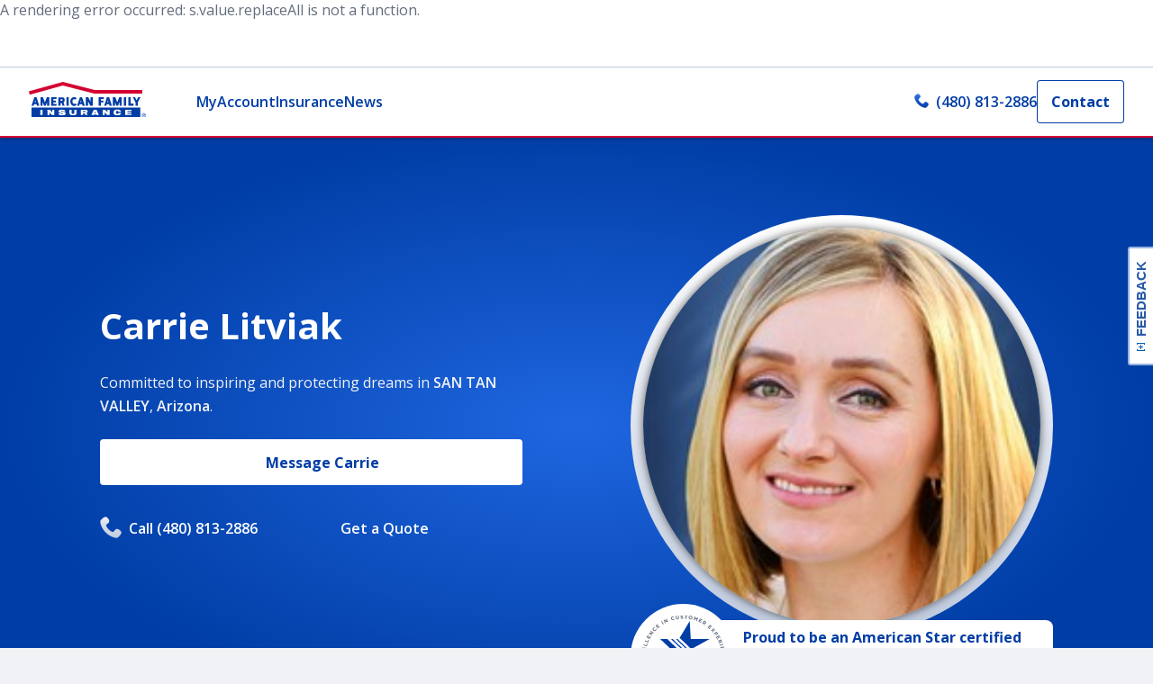

--- FILE ---
content_type: text/html; charset=utf-8
request_url: https://www.amfam.com/agents/arizona/san-tan-valley/carrie-litviak
body_size: 31223
content:
<!DOCTYPE html><html lang="en"><head><meta charSet="utf-8"/><meta name="viewport" content="width=device-width,height=device-height,initial-scale=1.0,minimum-scale=1.0"/><meta http-equiv="language" content="en"/><link rel="canonical" href="https://www.amfam.com/agents/arizona/san-tan-valley/carrie-litviak"/><meta name="robots" content="index, follow"/><link rel="shortcut icon" href="/favicon.ico"/><link rel="icon" type="image/x-icon" href="/favicon.ico"/><title>Carrie Litviak Insurance Agency in SAN TAN VALLEY, Arizona</title><meta name="description" content="Carrie Litviak is the local American Family Insurance agent in SAN TAN VALLEY. Reach out to Carrie Litviak to see how we can help you with life, home, car insurance and more today."/><meta name="keywords" content=""/><meta name="twitter:image"/><meta name="twitter:image:alt"/><meta name="twitter:card" content="summary_large_image"/><meta name="twitter:site" content=""/><meta name="twitter:title" content=""/><meta name="twitter:description" content=""/><meta property="og:title" content=""/><meta property="og:description" content=""/><meta property="og:image" content="https://edge.sitecorecloud.io/afmic-3e9239cf/media/project/amfam/public/heros/homepage-hero/campaigns/life-is-better-under-our-roof.png?h=799&amp;iar=0&amp;w=1280"/><meta property="og:type" content=""/><meta property="og:site_name" content=""/><meta property="og:admins" content=""/><meta property="og:appid" content=""/><meta property="og:url" content="https://www.amfam.com/agents/arizona/san-tan-valley/carrie-litviak"/><script>
            window.digitalData = window.digitalData || {};
            window.digitalData.page = window.digitalData.page || {};

            window.digitalData.page.pageInfo = window.digitalData.page.pageInfo || {};
            window.digitalData.page.pageInfo.pageName = 'Agent Websites:Agent:{agentName}';

            window.digitalData.page.category = window.digitalData.page.category || {};
            window.digitalData.page.category.primaryCategory = 'Agent Websites';
            window.digitalData.page.category.subCategory1 = 'Agent';
            window.digitalData.page.category.subCategory2 = '{agentName}';</script><script async=""></script><meta name="next-head-count" content="26"/><link rel="preconnect" href="https://fonts.googleapis.com"/><link rel="preconnect" href="https://fonts.gstatic.com" crossorigin="anonymous"/><link rel="preconnect" href="https://fonts.gstatic.com" crossorigin /><link rel="preload" href="https://amfam-prod-l968fb1oq-american-family-insurance.vercel.app/_next/static/css/37ef73014fe2cd4e.css" as="style"/><link rel="stylesheet" href="https://amfam-prod-l968fb1oq-american-family-insurance.vercel.app/_next/static/css/37ef73014fe2cd4e.css" data-n-g=""/><link rel="preload" href="https://amfam-prod-l968fb1oq-american-family-insurance.vercel.app/_next/static/css/015a8c90eb2ad517.css" as="style"/><link rel="stylesheet" href="https://amfam-prod-l968fb1oq-american-family-insurance.vercel.app/_next/static/css/015a8c90eb2ad517.css" data-n-p=""/><link rel="preload" href="https://amfam-prod-l968fb1oq-american-family-insurance.vercel.app/_next/static/css/5e433f702aaf9f62.css" as="style"/><link rel="stylesheet" href="https://amfam-prod-l968fb1oq-american-family-insurance.vercel.app/_next/static/css/5e433f702aaf9f62.css" data-n-p=""/><noscript data-n-css=""></noscript><script defer="" nomodule="" src="https://amfam-prod-l968fb1oq-american-family-insurance.vercel.app/_next/static/chunks/polyfills-c67a75d1b6f99dc8.js"></script><script src="//cdn.evgnet.com/beacon/americanfamilymutualins/production/scripts/evergage.min.js" defer="" data-nscript="beforeInteractive"></script><script src="https://amfam-prod-l968fb1oq-american-family-insurance.vercel.app/_next/static/chunks/webpack-e6271ba3f2e0b394.js" defer=""></script><script src="https://amfam-prod-l968fb1oq-american-family-insurance.vercel.app/_next/static/chunks/framework-430363ab07c76237.js" defer=""></script><script src="https://amfam-prod-l968fb1oq-american-family-insurance.vercel.app/_next/static/chunks/main-37e10bfb5f6679be.js" defer=""></script><script src="https://amfam-prod-l968fb1oq-american-family-insurance.vercel.app/_next/static/chunks/pages/_app-bb84be3c911da302.js" defer=""></script><script src="https://amfam-prod-l968fb1oq-american-family-insurance.vercel.app/_next/static/chunks/97b45f64-de5fb573420cce89.js" defer=""></script><script src="https://amfam-prod-l968fb1oq-american-family-insurance.vercel.app/_next/static/chunks/7d0bf13e-34d785324aca1a2b.js" defer=""></script><script src="https://amfam-prod-l968fb1oq-american-family-insurance.vercel.app/_next/static/chunks/7645-6e675d38d13d690f.js" defer=""></script><script src="https://amfam-prod-l968fb1oq-american-family-insurance.vercel.app/_next/static/chunks/4618-f98ef420cdd2d956.js" defer=""></script><script src="https://amfam-prod-l968fb1oq-american-family-insurance.vercel.app/_next/static/chunks/6446-190666f8e21166b9.js" defer=""></script><script src="https://amfam-prod-l968fb1oq-american-family-insurance.vercel.app/_next/static/chunks/3061-532f886564076013.js" defer=""></script><script src="https://amfam-prod-l968fb1oq-american-family-insurance.vercel.app/_next/static/chunks/5259-d22e20cd95ce3ce5.js" defer=""></script><script src="https://amfam-prod-l968fb1oq-american-family-insurance.vercel.app/_next/static/chunks/243-306f4481e6b26c3a.js" defer=""></script><script src="https://amfam-prod-l968fb1oq-american-family-insurance.vercel.app/_next/static/chunks/4382-045cf9ea6a6dad13.js" defer=""></script><script src="https://amfam-prod-l968fb1oq-american-family-insurance.vercel.app/_next/static/chunks/5950-2117bb2e9c6573a1.js" defer=""></script><script src="https://amfam-prod-l968fb1oq-american-family-insurance.vercel.app/_next/static/chunks/8556-1eb11e8ad74619fc.js" defer=""></script><script src="https://amfam-prod-l968fb1oq-american-family-insurance.vercel.app/_next/static/chunks/4619-cd4446cc1a550dea.js" defer=""></script><script src="https://amfam-prod-l968fb1oq-american-family-insurance.vercel.app/_next/static/chunks/4527-7bbf40ba171dd6c2.js" defer=""></script><script src="https://amfam-prod-l968fb1oq-american-family-insurance.vercel.app/_next/static/chunks/7524-e5347cb5536b9bbd.js" defer=""></script><script src="https://amfam-prod-l968fb1oq-american-family-insurance.vercel.app/_next/static/chunks/3523-f5db66e81973373d.js" defer=""></script><script src="https://amfam-prod-l968fb1oq-american-family-insurance.vercel.app/_next/static/chunks/3358-e5fa860fbd50928b.js" defer=""></script><script src="https://amfam-prod-l968fb1oq-american-family-insurance.vercel.app/_next/static/chunks/pages/_sites/%5Bsite%5D/%5B%5B...path%5D%5D-4b4fa6f70a7c24ba.js" defer=""></script><script src="https://amfam-prod-l968fb1oq-american-family-insurance.vercel.app/_next/static/AR1ueU5cYoXmqKd52flf9/_buildManifest.js" defer=""></script><script src="https://amfam-prod-l968fb1oq-american-family-insurance.vercel.app/_next/static/AR1ueU5cYoXmqKd52flf9/_ssgManifest.js" defer=""></script><style data-href="https://fonts.googleapis.com/css2?family=Open+Sans:ital,wght@0,400;0,600;0,700;1,400&display=swap">@font-face{font-family:'Open Sans';font-style:italic;font-weight:400;font-stretch:normal;font-display:swap;src:url(https://fonts.gstatic.com/l/font?kit=memQYaGs126MiZpBA-UFUIcVXSCEkx2cmqvXlWq8tWZ0Pw86hd0Rk8ZkaVQ&skey=743457fe2cc29280&v=v44) format('woff')}@font-face{font-family:'Open Sans';font-style:normal;font-weight:400;font-stretch:normal;font-display:swap;src:url(https://fonts.gstatic.com/l/font?kit=memSYaGs126MiZpBA-UvWbX2vVnXBbObj2OVZyOOSr4dVJWUgsjZ0C4k&skey=62c1cbfccc78b4b2&v=v44) format('woff')}@font-face{font-family:'Open Sans';font-style:normal;font-weight:600;font-stretch:normal;font-display:swap;src:url(https://fonts.gstatic.com/l/font?kit=memSYaGs126MiZpBA-UvWbX2vVnXBbObj2OVZyOOSr4dVJWUgsgH1y4k&skey=62c1cbfccc78b4b2&v=v44) format('woff')}@font-face{font-family:'Open Sans';font-style:normal;font-weight:700;font-stretch:normal;font-display:swap;src:url(https://fonts.gstatic.com/l/font?kit=memSYaGs126MiZpBA-UvWbX2vVnXBbObj2OVZyOOSr4dVJWUgsg-1y4k&skey=62c1cbfccc78b4b2&v=v44) format('woff')}@font-face{font-family:'Open Sans';font-style:italic;font-weight:400;font-stretch:100%;font-display:swap;src:url(https://fonts.gstatic.com/l/font?kit=memQYaGs126MiZpBA-UFUIcVXSCEkx2cmqvXlWq8tWZ0Pw86hd0Rk8ZkWV0exoMUdjFXmSU_&skey=743457fe2cc29280&v=v44) format('woff');unicode-range:U+0460-052F,U+1C80-1C8A,U+20B4,U+2DE0-2DFF,U+A640-A69F,U+FE2E-FE2F}@font-face{font-family:'Open Sans';font-style:italic;font-weight:400;font-stretch:100%;font-display:swap;src:url(https://fonts.gstatic.com/l/font?kit=memQYaGs126MiZpBA-UFUIcVXSCEkx2cmqvXlWq8tWZ0Pw86hd0Rk8ZkWVQexoMUdjFXmSU_&skey=743457fe2cc29280&v=v44) format('woff');unicode-range:U+0301,U+0400-045F,U+0490-0491,U+04B0-04B1,U+2116}@font-face{font-family:'Open Sans';font-style:italic;font-weight:400;font-stretch:100%;font-display:swap;src:url(https://fonts.gstatic.com/l/font?kit=memQYaGs126MiZpBA-UFUIcVXSCEkx2cmqvXlWq8tWZ0Pw86hd0Rk8ZkWVwexoMUdjFXmSU_&skey=743457fe2cc29280&v=v44) format('woff');unicode-range:U+1F00-1FFF}@font-face{font-family:'Open Sans';font-style:italic;font-weight:400;font-stretch:100%;font-display:swap;src:url(https://fonts.gstatic.com/l/font?kit=memQYaGs126MiZpBA-UFUIcVXSCEkx2cmqvXlWq8tWZ0Pw86hd0Rk8ZkWVMexoMUdjFXmSU_&skey=743457fe2cc29280&v=v44) format('woff');unicode-range:U+0370-0377,U+037A-037F,U+0384-038A,U+038C,U+038E-03A1,U+03A3-03FF}@font-face{font-family:'Open Sans';font-style:italic;font-weight:400;font-stretch:100%;font-display:swap;src:url(https://fonts.gstatic.com/l/font?kit=memQYaGs126MiZpBA-UFUIcVXSCEkx2cmqvXlWq8tWZ0Pw86hd0Rk8ZkWVIexoMUdjFXmSU_&skey=743457fe2cc29280&v=v44) format('woff');unicode-range:U+0307-0308,U+0590-05FF,U+200C-2010,U+20AA,U+25CC,U+FB1D-FB4F}@font-face{font-family:'Open Sans';font-style:italic;font-weight:400;font-stretch:100%;font-display:swap;src:url(https://fonts.gstatic.com/l/font?kit=memQYaGs126MiZpBA-UFUIcVXSCEkx2cmqvXlWq8tWZ0Pw86hd0Rk8ZkWSwexoMUdjFXmSU_&skey=743457fe2cc29280&v=v44) format('woff');unicode-range:U+0302-0303,U+0305,U+0307-0308,U+0310,U+0312,U+0315,U+031A,U+0326-0327,U+032C,U+032F-0330,U+0332-0333,U+0338,U+033A,U+0346,U+034D,U+0391-03A1,U+03A3-03A9,U+03B1-03C9,U+03D1,U+03D5-03D6,U+03F0-03F1,U+03F4-03F5,U+2016-2017,U+2034-2038,U+203C,U+2040,U+2043,U+2047,U+2050,U+2057,U+205F,U+2070-2071,U+2074-208E,U+2090-209C,U+20D0-20DC,U+20E1,U+20E5-20EF,U+2100-2112,U+2114-2115,U+2117-2121,U+2123-214F,U+2190,U+2192,U+2194-21AE,U+21B0-21E5,U+21F1-21F2,U+21F4-2211,U+2213-2214,U+2216-22FF,U+2308-230B,U+2310,U+2319,U+231C-2321,U+2336-237A,U+237C,U+2395,U+239B-23B7,U+23D0,U+23DC-23E1,U+2474-2475,U+25AF,U+25B3,U+25B7,U+25BD,U+25C1,U+25CA,U+25CC,U+25FB,U+266D-266F,U+27C0-27FF,U+2900-2AFF,U+2B0E-2B11,U+2B30-2B4C,U+2BFE,U+3030,U+FF5B,U+FF5D,U+1D400-1D7FF,U+1EE00-1EEFF}@font-face{font-family:'Open Sans';font-style:italic;font-weight:400;font-stretch:100%;font-display:swap;src:url(https://fonts.gstatic.com/l/font?kit=memQYaGs126MiZpBA-UFUIcVXSCEkx2cmqvXlWq8tWZ0Pw86hd0Rk8ZkWT4exoMUdjFXmSU_&skey=743457fe2cc29280&v=v44) format('woff');unicode-range:U+0001-000C,U+000E-001F,U+007F-009F,U+20DD-20E0,U+20E2-20E4,U+2150-218F,U+2190,U+2192,U+2194-2199,U+21AF,U+21E6-21F0,U+21F3,U+2218-2219,U+2299,U+22C4-22C6,U+2300-243F,U+2440-244A,U+2460-24FF,U+25A0-27BF,U+2800-28FF,U+2921-2922,U+2981,U+29BF,U+29EB,U+2B00-2BFF,U+4DC0-4DFF,U+FFF9-FFFB,U+10140-1018E,U+10190-1019C,U+101A0,U+101D0-101FD,U+102E0-102FB,U+10E60-10E7E,U+1D2C0-1D2D3,U+1D2E0-1D37F,U+1F000-1F0FF,U+1F100-1F1AD,U+1F1E6-1F1FF,U+1F30D-1F30F,U+1F315,U+1F31C,U+1F31E,U+1F320-1F32C,U+1F336,U+1F378,U+1F37D,U+1F382,U+1F393-1F39F,U+1F3A7-1F3A8,U+1F3AC-1F3AF,U+1F3C2,U+1F3C4-1F3C6,U+1F3CA-1F3CE,U+1F3D4-1F3E0,U+1F3ED,U+1F3F1-1F3F3,U+1F3F5-1F3F7,U+1F408,U+1F415,U+1F41F,U+1F426,U+1F43F,U+1F441-1F442,U+1F444,U+1F446-1F449,U+1F44C-1F44E,U+1F453,U+1F46A,U+1F47D,U+1F4A3,U+1F4B0,U+1F4B3,U+1F4B9,U+1F4BB,U+1F4BF,U+1F4C8-1F4CB,U+1F4D6,U+1F4DA,U+1F4DF,U+1F4E3-1F4E6,U+1F4EA-1F4ED,U+1F4F7,U+1F4F9-1F4FB,U+1F4FD-1F4FE,U+1F503,U+1F507-1F50B,U+1F50D,U+1F512-1F513,U+1F53E-1F54A,U+1F54F-1F5FA,U+1F610,U+1F650-1F67F,U+1F687,U+1F68D,U+1F691,U+1F694,U+1F698,U+1F6AD,U+1F6B2,U+1F6B9-1F6BA,U+1F6BC,U+1F6C6-1F6CF,U+1F6D3-1F6D7,U+1F6E0-1F6EA,U+1F6F0-1F6F3,U+1F6F7-1F6FC,U+1F700-1F7FF,U+1F800-1F80B,U+1F810-1F847,U+1F850-1F859,U+1F860-1F887,U+1F890-1F8AD,U+1F8B0-1F8BB,U+1F8C0-1F8C1,U+1F900-1F90B,U+1F93B,U+1F946,U+1F984,U+1F996,U+1F9E9,U+1FA00-1FA6F,U+1FA70-1FA7C,U+1FA80-1FA89,U+1FA8F-1FAC6,U+1FACE-1FADC,U+1FADF-1FAE9,U+1FAF0-1FAF8,U+1FB00-1FBFF}@font-face{font-family:'Open Sans';font-style:italic;font-weight:400;font-stretch:100%;font-display:swap;src:url(https://fonts.gstatic.com/l/font?kit=memQYaGs126MiZpBA-UFUIcVXSCEkx2cmqvXlWq8tWZ0Pw86hd0Rk8ZkWV8exoMUdjFXmSU_&skey=743457fe2cc29280&v=v44) format('woff');unicode-range:U+0102-0103,U+0110-0111,U+0128-0129,U+0168-0169,U+01A0-01A1,U+01AF-01B0,U+0300-0301,U+0303-0304,U+0308-0309,U+0323,U+0329,U+1EA0-1EF9,U+20AB}@font-face{font-family:'Open Sans';font-style:italic;font-weight:400;font-stretch:100%;font-display:swap;src:url(https://fonts.gstatic.com/l/font?kit=memQYaGs126MiZpBA-UFUIcVXSCEkx2cmqvXlWq8tWZ0Pw86hd0Rk8ZkWV4exoMUdjFXmSU_&skey=743457fe2cc29280&v=v44) format('woff');unicode-range:U+0100-02BA,U+02BD-02C5,U+02C7-02CC,U+02CE-02D7,U+02DD-02FF,U+0304,U+0308,U+0329,U+1D00-1DBF,U+1E00-1E9F,U+1EF2-1EFF,U+2020,U+20A0-20AB,U+20AD-20C0,U+2113,U+2C60-2C7F,U+A720-A7FF}@font-face{font-family:'Open Sans';font-style:italic;font-weight:400;font-stretch:100%;font-display:swap;src:url(https://fonts.gstatic.com/l/font?kit=memQYaGs126MiZpBA-UFUIcVXSCEkx2cmqvXlWq8tWZ0Pw86hd0Rk8ZkWVAexoMUdjFXmQ&skey=743457fe2cc29280&v=v44) format('woff');unicode-range:U+0000-00FF,U+0131,U+0152-0153,U+02BB-02BC,U+02C6,U+02DA,U+02DC,U+0304,U+0308,U+0329,U+2000-206F,U+20AC,U+2122,U+2191,U+2193,U+2212,U+2215,U+FEFF,U+FFFD}@font-face{font-family:'Open Sans';font-style:normal;font-weight:400;font-stretch:100%;font-display:swap;src:url(https://fonts.gstatic.com/s/opensans/v44/memvYaGs126MiZpBA-UvWbX2vVnXBbObj2OVTSKmu0SC55K5gw.woff2) format('woff2');unicode-range:U+0460-052F,U+1C80-1C8A,U+20B4,U+2DE0-2DFF,U+A640-A69F,U+FE2E-FE2F}@font-face{font-family:'Open Sans';font-style:normal;font-weight:400;font-stretch:100%;font-display:swap;src:url(https://fonts.gstatic.com/s/opensans/v44/memvYaGs126MiZpBA-UvWbX2vVnXBbObj2OVTSumu0SC55K5gw.woff2) format('woff2');unicode-range:U+0301,U+0400-045F,U+0490-0491,U+04B0-04B1,U+2116}@font-face{font-family:'Open Sans';font-style:normal;font-weight:400;font-stretch:100%;font-display:swap;src:url(https://fonts.gstatic.com/s/opensans/v44/memvYaGs126MiZpBA-UvWbX2vVnXBbObj2OVTSOmu0SC55K5gw.woff2) format('woff2');unicode-range:U+1F00-1FFF}@font-face{font-family:'Open Sans';font-style:normal;font-weight:400;font-stretch:100%;font-display:swap;src:url(https://fonts.gstatic.com/s/opensans/v44/memvYaGs126MiZpBA-UvWbX2vVnXBbObj2OVTSymu0SC55K5gw.woff2) format('woff2');unicode-range:U+0370-0377,U+037A-037F,U+0384-038A,U+038C,U+038E-03A1,U+03A3-03FF}@font-face{font-family:'Open Sans';font-style:normal;font-weight:400;font-stretch:100%;font-display:swap;src:url(https://fonts.gstatic.com/s/opensans/v44/memvYaGs126MiZpBA-UvWbX2vVnXBbObj2OVTS2mu0SC55K5gw.woff2) format('woff2');unicode-range:U+0307-0308,U+0590-05FF,U+200C-2010,U+20AA,U+25CC,U+FB1D-FB4F}@font-face{font-family:'Open Sans';font-style:normal;font-weight:400;font-stretch:100%;font-display:swap;src:url(https://fonts.gstatic.com/s/opensans/v44/memvYaGs126MiZpBA-UvWbX2vVnXBbObj2OVTVOmu0SC55K5gw.woff2) format('woff2');unicode-range:U+0302-0303,U+0305,U+0307-0308,U+0310,U+0312,U+0315,U+031A,U+0326-0327,U+032C,U+032F-0330,U+0332-0333,U+0338,U+033A,U+0346,U+034D,U+0391-03A1,U+03A3-03A9,U+03B1-03C9,U+03D1,U+03D5-03D6,U+03F0-03F1,U+03F4-03F5,U+2016-2017,U+2034-2038,U+203C,U+2040,U+2043,U+2047,U+2050,U+2057,U+205F,U+2070-2071,U+2074-208E,U+2090-209C,U+20D0-20DC,U+20E1,U+20E5-20EF,U+2100-2112,U+2114-2115,U+2117-2121,U+2123-214F,U+2190,U+2192,U+2194-21AE,U+21B0-21E5,U+21F1-21F2,U+21F4-2211,U+2213-2214,U+2216-22FF,U+2308-230B,U+2310,U+2319,U+231C-2321,U+2336-237A,U+237C,U+2395,U+239B-23B7,U+23D0,U+23DC-23E1,U+2474-2475,U+25AF,U+25B3,U+25B7,U+25BD,U+25C1,U+25CA,U+25CC,U+25FB,U+266D-266F,U+27C0-27FF,U+2900-2AFF,U+2B0E-2B11,U+2B30-2B4C,U+2BFE,U+3030,U+FF5B,U+FF5D,U+1D400-1D7FF,U+1EE00-1EEFF}@font-face{font-family:'Open Sans';font-style:normal;font-weight:400;font-stretch:100%;font-display:swap;src:url(https://fonts.gstatic.com/s/opensans/v44/memvYaGs126MiZpBA-UvWbX2vVnXBbObj2OVTUGmu0SC55K5gw.woff2) format('woff2');unicode-range:U+0001-000C,U+000E-001F,U+007F-009F,U+20DD-20E0,U+20E2-20E4,U+2150-218F,U+2190,U+2192,U+2194-2199,U+21AF,U+21E6-21F0,U+21F3,U+2218-2219,U+2299,U+22C4-22C6,U+2300-243F,U+2440-244A,U+2460-24FF,U+25A0-27BF,U+2800-28FF,U+2921-2922,U+2981,U+29BF,U+29EB,U+2B00-2BFF,U+4DC0-4DFF,U+FFF9-FFFB,U+10140-1018E,U+10190-1019C,U+101A0,U+101D0-101FD,U+102E0-102FB,U+10E60-10E7E,U+1D2C0-1D2D3,U+1D2E0-1D37F,U+1F000-1F0FF,U+1F100-1F1AD,U+1F1E6-1F1FF,U+1F30D-1F30F,U+1F315,U+1F31C,U+1F31E,U+1F320-1F32C,U+1F336,U+1F378,U+1F37D,U+1F382,U+1F393-1F39F,U+1F3A7-1F3A8,U+1F3AC-1F3AF,U+1F3C2,U+1F3C4-1F3C6,U+1F3CA-1F3CE,U+1F3D4-1F3E0,U+1F3ED,U+1F3F1-1F3F3,U+1F3F5-1F3F7,U+1F408,U+1F415,U+1F41F,U+1F426,U+1F43F,U+1F441-1F442,U+1F444,U+1F446-1F449,U+1F44C-1F44E,U+1F453,U+1F46A,U+1F47D,U+1F4A3,U+1F4B0,U+1F4B3,U+1F4B9,U+1F4BB,U+1F4BF,U+1F4C8-1F4CB,U+1F4D6,U+1F4DA,U+1F4DF,U+1F4E3-1F4E6,U+1F4EA-1F4ED,U+1F4F7,U+1F4F9-1F4FB,U+1F4FD-1F4FE,U+1F503,U+1F507-1F50B,U+1F50D,U+1F512-1F513,U+1F53E-1F54A,U+1F54F-1F5FA,U+1F610,U+1F650-1F67F,U+1F687,U+1F68D,U+1F691,U+1F694,U+1F698,U+1F6AD,U+1F6B2,U+1F6B9-1F6BA,U+1F6BC,U+1F6C6-1F6CF,U+1F6D3-1F6D7,U+1F6E0-1F6EA,U+1F6F0-1F6F3,U+1F6F7-1F6FC,U+1F700-1F7FF,U+1F800-1F80B,U+1F810-1F847,U+1F850-1F859,U+1F860-1F887,U+1F890-1F8AD,U+1F8B0-1F8BB,U+1F8C0-1F8C1,U+1F900-1F90B,U+1F93B,U+1F946,U+1F984,U+1F996,U+1F9E9,U+1FA00-1FA6F,U+1FA70-1FA7C,U+1FA80-1FA89,U+1FA8F-1FAC6,U+1FACE-1FADC,U+1FADF-1FAE9,U+1FAF0-1FAF8,U+1FB00-1FBFF}@font-face{font-family:'Open Sans';font-style:normal;font-weight:400;font-stretch:100%;font-display:swap;src:url(https://fonts.gstatic.com/s/opensans/v44/memvYaGs126MiZpBA-UvWbX2vVnXBbObj2OVTSCmu0SC55K5gw.woff2) format('woff2');unicode-range:U+0102-0103,U+0110-0111,U+0128-0129,U+0168-0169,U+01A0-01A1,U+01AF-01B0,U+0300-0301,U+0303-0304,U+0308-0309,U+0323,U+0329,U+1EA0-1EF9,U+20AB}@font-face{font-family:'Open Sans';font-style:normal;font-weight:400;font-stretch:100%;font-display:swap;src:url(https://fonts.gstatic.com/s/opensans/v44/memvYaGs126MiZpBA-UvWbX2vVnXBbObj2OVTSGmu0SC55K5gw.woff2) format('woff2');unicode-range:U+0100-02BA,U+02BD-02C5,U+02C7-02CC,U+02CE-02D7,U+02DD-02FF,U+0304,U+0308,U+0329,U+1D00-1DBF,U+1E00-1E9F,U+1EF2-1EFF,U+2020,U+20A0-20AB,U+20AD-20C0,U+2113,U+2C60-2C7F,U+A720-A7FF}@font-face{font-family:'Open Sans';font-style:normal;font-weight:400;font-stretch:100%;font-display:swap;src:url(https://fonts.gstatic.com/s/opensans/v44/memvYaGs126MiZpBA-UvWbX2vVnXBbObj2OVTS-mu0SC55I.woff2) format('woff2');unicode-range:U+0000-00FF,U+0131,U+0152-0153,U+02BB-02BC,U+02C6,U+02DA,U+02DC,U+0304,U+0308,U+0329,U+2000-206F,U+20AC,U+2122,U+2191,U+2193,U+2212,U+2215,U+FEFF,U+FFFD}@font-face{font-family:'Open Sans';font-style:normal;font-weight:600;font-stretch:100%;font-display:swap;src:url(https://fonts.gstatic.com/s/opensans/v44/memvYaGs126MiZpBA-UvWbX2vVnXBbObj2OVTSKmu0SC55K5gw.woff2) format('woff2');unicode-range:U+0460-052F,U+1C80-1C8A,U+20B4,U+2DE0-2DFF,U+A640-A69F,U+FE2E-FE2F}@font-face{font-family:'Open Sans';font-style:normal;font-weight:600;font-stretch:100%;font-display:swap;src:url(https://fonts.gstatic.com/s/opensans/v44/memvYaGs126MiZpBA-UvWbX2vVnXBbObj2OVTSumu0SC55K5gw.woff2) format('woff2');unicode-range:U+0301,U+0400-045F,U+0490-0491,U+04B0-04B1,U+2116}@font-face{font-family:'Open Sans';font-style:normal;font-weight:600;font-stretch:100%;font-display:swap;src:url(https://fonts.gstatic.com/s/opensans/v44/memvYaGs126MiZpBA-UvWbX2vVnXBbObj2OVTSOmu0SC55K5gw.woff2) format('woff2');unicode-range:U+1F00-1FFF}@font-face{font-family:'Open Sans';font-style:normal;font-weight:600;font-stretch:100%;font-display:swap;src:url(https://fonts.gstatic.com/s/opensans/v44/memvYaGs126MiZpBA-UvWbX2vVnXBbObj2OVTSymu0SC55K5gw.woff2) format('woff2');unicode-range:U+0370-0377,U+037A-037F,U+0384-038A,U+038C,U+038E-03A1,U+03A3-03FF}@font-face{font-family:'Open Sans';font-style:normal;font-weight:600;font-stretch:100%;font-display:swap;src:url(https://fonts.gstatic.com/s/opensans/v44/memvYaGs126MiZpBA-UvWbX2vVnXBbObj2OVTS2mu0SC55K5gw.woff2) format('woff2');unicode-range:U+0307-0308,U+0590-05FF,U+200C-2010,U+20AA,U+25CC,U+FB1D-FB4F}@font-face{font-family:'Open Sans';font-style:normal;font-weight:600;font-stretch:100%;font-display:swap;src:url(https://fonts.gstatic.com/s/opensans/v44/memvYaGs126MiZpBA-UvWbX2vVnXBbObj2OVTVOmu0SC55K5gw.woff2) format('woff2');unicode-range:U+0302-0303,U+0305,U+0307-0308,U+0310,U+0312,U+0315,U+031A,U+0326-0327,U+032C,U+032F-0330,U+0332-0333,U+0338,U+033A,U+0346,U+034D,U+0391-03A1,U+03A3-03A9,U+03B1-03C9,U+03D1,U+03D5-03D6,U+03F0-03F1,U+03F4-03F5,U+2016-2017,U+2034-2038,U+203C,U+2040,U+2043,U+2047,U+2050,U+2057,U+205F,U+2070-2071,U+2074-208E,U+2090-209C,U+20D0-20DC,U+20E1,U+20E5-20EF,U+2100-2112,U+2114-2115,U+2117-2121,U+2123-214F,U+2190,U+2192,U+2194-21AE,U+21B0-21E5,U+21F1-21F2,U+21F4-2211,U+2213-2214,U+2216-22FF,U+2308-230B,U+2310,U+2319,U+231C-2321,U+2336-237A,U+237C,U+2395,U+239B-23B7,U+23D0,U+23DC-23E1,U+2474-2475,U+25AF,U+25B3,U+25B7,U+25BD,U+25C1,U+25CA,U+25CC,U+25FB,U+266D-266F,U+27C0-27FF,U+2900-2AFF,U+2B0E-2B11,U+2B30-2B4C,U+2BFE,U+3030,U+FF5B,U+FF5D,U+1D400-1D7FF,U+1EE00-1EEFF}@font-face{font-family:'Open Sans';font-style:normal;font-weight:600;font-stretch:100%;font-display:swap;src:url(https://fonts.gstatic.com/s/opensans/v44/memvYaGs126MiZpBA-UvWbX2vVnXBbObj2OVTUGmu0SC55K5gw.woff2) format('woff2');unicode-range:U+0001-000C,U+000E-001F,U+007F-009F,U+20DD-20E0,U+20E2-20E4,U+2150-218F,U+2190,U+2192,U+2194-2199,U+21AF,U+21E6-21F0,U+21F3,U+2218-2219,U+2299,U+22C4-22C6,U+2300-243F,U+2440-244A,U+2460-24FF,U+25A0-27BF,U+2800-28FF,U+2921-2922,U+2981,U+29BF,U+29EB,U+2B00-2BFF,U+4DC0-4DFF,U+FFF9-FFFB,U+10140-1018E,U+10190-1019C,U+101A0,U+101D0-101FD,U+102E0-102FB,U+10E60-10E7E,U+1D2C0-1D2D3,U+1D2E0-1D37F,U+1F000-1F0FF,U+1F100-1F1AD,U+1F1E6-1F1FF,U+1F30D-1F30F,U+1F315,U+1F31C,U+1F31E,U+1F320-1F32C,U+1F336,U+1F378,U+1F37D,U+1F382,U+1F393-1F39F,U+1F3A7-1F3A8,U+1F3AC-1F3AF,U+1F3C2,U+1F3C4-1F3C6,U+1F3CA-1F3CE,U+1F3D4-1F3E0,U+1F3ED,U+1F3F1-1F3F3,U+1F3F5-1F3F7,U+1F408,U+1F415,U+1F41F,U+1F426,U+1F43F,U+1F441-1F442,U+1F444,U+1F446-1F449,U+1F44C-1F44E,U+1F453,U+1F46A,U+1F47D,U+1F4A3,U+1F4B0,U+1F4B3,U+1F4B9,U+1F4BB,U+1F4BF,U+1F4C8-1F4CB,U+1F4D6,U+1F4DA,U+1F4DF,U+1F4E3-1F4E6,U+1F4EA-1F4ED,U+1F4F7,U+1F4F9-1F4FB,U+1F4FD-1F4FE,U+1F503,U+1F507-1F50B,U+1F50D,U+1F512-1F513,U+1F53E-1F54A,U+1F54F-1F5FA,U+1F610,U+1F650-1F67F,U+1F687,U+1F68D,U+1F691,U+1F694,U+1F698,U+1F6AD,U+1F6B2,U+1F6B9-1F6BA,U+1F6BC,U+1F6C6-1F6CF,U+1F6D3-1F6D7,U+1F6E0-1F6EA,U+1F6F0-1F6F3,U+1F6F7-1F6FC,U+1F700-1F7FF,U+1F800-1F80B,U+1F810-1F847,U+1F850-1F859,U+1F860-1F887,U+1F890-1F8AD,U+1F8B0-1F8BB,U+1F8C0-1F8C1,U+1F900-1F90B,U+1F93B,U+1F946,U+1F984,U+1F996,U+1F9E9,U+1FA00-1FA6F,U+1FA70-1FA7C,U+1FA80-1FA89,U+1FA8F-1FAC6,U+1FACE-1FADC,U+1FADF-1FAE9,U+1FAF0-1FAF8,U+1FB00-1FBFF}@font-face{font-family:'Open Sans';font-style:normal;font-weight:600;font-stretch:100%;font-display:swap;src:url(https://fonts.gstatic.com/s/opensans/v44/memvYaGs126MiZpBA-UvWbX2vVnXBbObj2OVTSCmu0SC55K5gw.woff2) format('woff2');unicode-range:U+0102-0103,U+0110-0111,U+0128-0129,U+0168-0169,U+01A0-01A1,U+01AF-01B0,U+0300-0301,U+0303-0304,U+0308-0309,U+0323,U+0329,U+1EA0-1EF9,U+20AB}@font-face{font-family:'Open Sans';font-style:normal;font-weight:600;font-stretch:100%;font-display:swap;src:url(https://fonts.gstatic.com/s/opensans/v44/memvYaGs126MiZpBA-UvWbX2vVnXBbObj2OVTSGmu0SC55K5gw.woff2) format('woff2');unicode-range:U+0100-02BA,U+02BD-02C5,U+02C7-02CC,U+02CE-02D7,U+02DD-02FF,U+0304,U+0308,U+0329,U+1D00-1DBF,U+1E00-1E9F,U+1EF2-1EFF,U+2020,U+20A0-20AB,U+20AD-20C0,U+2113,U+2C60-2C7F,U+A720-A7FF}@font-face{font-family:'Open Sans';font-style:normal;font-weight:600;font-stretch:100%;font-display:swap;src:url(https://fonts.gstatic.com/s/opensans/v44/memvYaGs126MiZpBA-UvWbX2vVnXBbObj2OVTS-mu0SC55I.woff2) format('woff2');unicode-range:U+0000-00FF,U+0131,U+0152-0153,U+02BB-02BC,U+02C6,U+02DA,U+02DC,U+0304,U+0308,U+0329,U+2000-206F,U+20AC,U+2122,U+2191,U+2193,U+2212,U+2215,U+FEFF,U+FFFD}@font-face{font-family:'Open Sans';font-style:normal;font-weight:700;font-stretch:100%;font-display:swap;src:url(https://fonts.gstatic.com/s/opensans/v44/memvYaGs126MiZpBA-UvWbX2vVnXBbObj2OVTSKmu0SC55K5gw.woff2) format('woff2');unicode-range:U+0460-052F,U+1C80-1C8A,U+20B4,U+2DE0-2DFF,U+A640-A69F,U+FE2E-FE2F}@font-face{font-family:'Open Sans';font-style:normal;font-weight:700;font-stretch:100%;font-display:swap;src:url(https://fonts.gstatic.com/s/opensans/v44/memvYaGs126MiZpBA-UvWbX2vVnXBbObj2OVTSumu0SC55K5gw.woff2) format('woff2');unicode-range:U+0301,U+0400-045F,U+0490-0491,U+04B0-04B1,U+2116}@font-face{font-family:'Open Sans';font-style:normal;font-weight:700;font-stretch:100%;font-display:swap;src:url(https://fonts.gstatic.com/s/opensans/v44/memvYaGs126MiZpBA-UvWbX2vVnXBbObj2OVTSOmu0SC55K5gw.woff2) format('woff2');unicode-range:U+1F00-1FFF}@font-face{font-family:'Open Sans';font-style:normal;font-weight:700;font-stretch:100%;font-display:swap;src:url(https://fonts.gstatic.com/s/opensans/v44/memvYaGs126MiZpBA-UvWbX2vVnXBbObj2OVTSymu0SC55K5gw.woff2) format('woff2');unicode-range:U+0370-0377,U+037A-037F,U+0384-038A,U+038C,U+038E-03A1,U+03A3-03FF}@font-face{font-family:'Open Sans';font-style:normal;font-weight:700;font-stretch:100%;font-display:swap;src:url(https://fonts.gstatic.com/s/opensans/v44/memvYaGs126MiZpBA-UvWbX2vVnXBbObj2OVTS2mu0SC55K5gw.woff2) format('woff2');unicode-range:U+0307-0308,U+0590-05FF,U+200C-2010,U+20AA,U+25CC,U+FB1D-FB4F}@font-face{font-family:'Open Sans';font-style:normal;font-weight:700;font-stretch:100%;font-display:swap;src:url(https://fonts.gstatic.com/s/opensans/v44/memvYaGs126MiZpBA-UvWbX2vVnXBbObj2OVTVOmu0SC55K5gw.woff2) format('woff2');unicode-range:U+0302-0303,U+0305,U+0307-0308,U+0310,U+0312,U+0315,U+031A,U+0326-0327,U+032C,U+032F-0330,U+0332-0333,U+0338,U+033A,U+0346,U+034D,U+0391-03A1,U+03A3-03A9,U+03B1-03C9,U+03D1,U+03D5-03D6,U+03F0-03F1,U+03F4-03F5,U+2016-2017,U+2034-2038,U+203C,U+2040,U+2043,U+2047,U+2050,U+2057,U+205F,U+2070-2071,U+2074-208E,U+2090-209C,U+20D0-20DC,U+20E1,U+20E5-20EF,U+2100-2112,U+2114-2115,U+2117-2121,U+2123-214F,U+2190,U+2192,U+2194-21AE,U+21B0-21E5,U+21F1-21F2,U+21F4-2211,U+2213-2214,U+2216-22FF,U+2308-230B,U+2310,U+2319,U+231C-2321,U+2336-237A,U+237C,U+2395,U+239B-23B7,U+23D0,U+23DC-23E1,U+2474-2475,U+25AF,U+25B3,U+25B7,U+25BD,U+25C1,U+25CA,U+25CC,U+25FB,U+266D-266F,U+27C0-27FF,U+2900-2AFF,U+2B0E-2B11,U+2B30-2B4C,U+2BFE,U+3030,U+FF5B,U+FF5D,U+1D400-1D7FF,U+1EE00-1EEFF}@font-face{font-family:'Open Sans';font-style:normal;font-weight:700;font-stretch:100%;font-display:swap;src:url(https://fonts.gstatic.com/s/opensans/v44/memvYaGs126MiZpBA-UvWbX2vVnXBbObj2OVTUGmu0SC55K5gw.woff2) format('woff2');unicode-range:U+0001-000C,U+000E-001F,U+007F-009F,U+20DD-20E0,U+20E2-20E4,U+2150-218F,U+2190,U+2192,U+2194-2199,U+21AF,U+21E6-21F0,U+21F3,U+2218-2219,U+2299,U+22C4-22C6,U+2300-243F,U+2440-244A,U+2460-24FF,U+25A0-27BF,U+2800-28FF,U+2921-2922,U+2981,U+29BF,U+29EB,U+2B00-2BFF,U+4DC0-4DFF,U+FFF9-FFFB,U+10140-1018E,U+10190-1019C,U+101A0,U+101D0-101FD,U+102E0-102FB,U+10E60-10E7E,U+1D2C0-1D2D3,U+1D2E0-1D37F,U+1F000-1F0FF,U+1F100-1F1AD,U+1F1E6-1F1FF,U+1F30D-1F30F,U+1F315,U+1F31C,U+1F31E,U+1F320-1F32C,U+1F336,U+1F378,U+1F37D,U+1F382,U+1F393-1F39F,U+1F3A7-1F3A8,U+1F3AC-1F3AF,U+1F3C2,U+1F3C4-1F3C6,U+1F3CA-1F3CE,U+1F3D4-1F3E0,U+1F3ED,U+1F3F1-1F3F3,U+1F3F5-1F3F7,U+1F408,U+1F415,U+1F41F,U+1F426,U+1F43F,U+1F441-1F442,U+1F444,U+1F446-1F449,U+1F44C-1F44E,U+1F453,U+1F46A,U+1F47D,U+1F4A3,U+1F4B0,U+1F4B3,U+1F4B9,U+1F4BB,U+1F4BF,U+1F4C8-1F4CB,U+1F4D6,U+1F4DA,U+1F4DF,U+1F4E3-1F4E6,U+1F4EA-1F4ED,U+1F4F7,U+1F4F9-1F4FB,U+1F4FD-1F4FE,U+1F503,U+1F507-1F50B,U+1F50D,U+1F512-1F513,U+1F53E-1F54A,U+1F54F-1F5FA,U+1F610,U+1F650-1F67F,U+1F687,U+1F68D,U+1F691,U+1F694,U+1F698,U+1F6AD,U+1F6B2,U+1F6B9-1F6BA,U+1F6BC,U+1F6C6-1F6CF,U+1F6D3-1F6D7,U+1F6E0-1F6EA,U+1F6F0-1F6F3,U+1F6F7-1F6FC,U+1F700-1F7FF,U+1F800-1F80B,U+1F810-1F847,U+1F850-1F859,U+1F860-1F887,U+1F890-1F8AD,U+1F8B0-1F8BB,U+1F8C0-1F8C1,U+1F900-1F90B,U+1F93B,U+1F946,U+1F984,U+1F996,U+1F9E9,U+1FA00-1FA6F,U+1FA70-1FA7C,U+1FA80-1FA89,U+1FA8F-1FAC6,U+1FACE-1FADC,U+1FADF-1FAE9,U+1FAF0-1FAF8,U+1FB00-1FBFF}@font-face{font-family:'Open Sans';font-style:normal;font-weight:700;font-stretch:100%;font-display:swap;src:url(https://fonts.gstatic.com/s/opensans/v44/memvYaGs126MiZpBA-UvWbX2vVnXBbObj2OVTSCmu0SC55K5gw.woff2) format('woff2');unicode-range:U+0102-0103,U+0110-0111,U+0128-0129,U+0168-0169,U+01A0-01A1,U+01AF-01B0,U+0300-0301,U+0303-0304,U+0308-0309,U+0323,U+0329,U+1EA0-1EF9,U+20AB}@font-face{font-family:'Open Sans';font-style:normal;font-weight:700;font-stretch:100%;font-display:swap;src:url(https://fonts.gstatic.com/s/opensans/v44/memvYaGs126MiZpBA-UvWbX2vVnXBbObj2OVTSGmu0SC55K5gw.woff2) format('woff2');unicode-range:U+0100-02BA,U+02BD-02C5,U+02C7-02CC,U+02CE-02D7,U+02DD-02FF,U+0304,U+0308,U+0329,U+1D00-1DBF,U+1E00-1E9F,U+1EF2-1EFF,U+2020,U+20A0-20AB,U+20AD-20C0,U+2113,U+2C60-2C7F,U+A720-A7FF}@font-face{font-family:'Open Sans';font-style:normal;font-weight:700;font-stretch:100%;font-display:swap;src:url(https://fonts.gstatic.com/s/opensans/v44/memvYaGs126MiZpBA-UvWbX2vVnXBbObj2OVTS-mu0SC55I.woff2) format('woff2');unicode-range:U+0000-00FF,U+0131,U+0152-0153,U+02BB-02BC,U+02C6,U+02DA,U+02DC,U+0304,U+0308,U+0329,U+2000-206F,U+20AC,U+2122,U+2191,U+2193,U+2212,U+2215,U+FEFF,U+FFFD}</style></head><body><div id="__next"><div class="_afi" id="body-wrapper"><header class="PageHeader_wrapper__7YNG_"><div class="PageHeader_background__r_deR"><div class="PageHeader_top-nav__uy5Gr"><div class="PageHeader_top-nav-items__XP4Ep"><div class="SkipToMainContent"><a class="SkipToMainContent_link" href="#" rel="nofollow">Skip to Main Content</a></div></div><div class="PageHeader_top-nav-Roofline__jEMUr Roofline_wrapper__bEybg"><div class="Roofline_outline__w8f7S Roofline__reverse__e_ZZl"><div class="Roofline_positioner__ypRoz Roofline__hidden__sYyHC" style="width:0"></div><div class="Roofline_cutout__eVRqV"></div><div class="Roofline_filler__txca7"></div></div></div></div><div class="PageHeader_main__YW30Q"><a class="PageHeader_logo__IF_Sm" href="/"><img alt="American Family Insurance Logo" class="PageHeader_logo-img__sa61S" src="https://edge.sitecorecloud.io/afmic-3e9239cf/media/project/amfam/public/navigations/main/american-family-logo.svg"/></a><nav class="PageHeader_primary-nav__WGwec"><div class="PageHeaderNavItem_container__XufHL" device="desktop"><a class="PageHeader_navigation-link__yDoCV a-standalone" href="https://myaccount.amfam.com/login">MyAccount</a></div><div class="PageHeaderNavItem_container__XufHL" device="desktop"><a class="PageHeader_navigation-link__yDoCV a-standalone" href="/insurance">Insurance</a></div><div class="PageHeaderNavItem_container__XufHL" device="desktop"><a class="PageHeader_navigation-link__yDoCV a-standalone" href="/resources/articles">News</a></div></nav><div class="PageHeader_right-nav__JqnOq"><div class="PageHeaderNavItem_container__XufHL" device="desktop"><div class="AgentWebsiteHeaderContact_wrapper__t0UFe"><a class="a-standalone" role="link" href="tel:+14808132886"><span class="icon-call _primary-gradient"></span>(480) 813-2886</a><button class="button-secondary" type="button">Contact</button></div></div></div><div class="PageHeader_mobile-nav__YnrkZ"><div class="PageHeaderNavItem_container__XufHL"><button class="PageHeader_submenu-toggle__Pk1IR a" type="button"><span class="icon-menu icon-inline icon-before"></span><span>Menu</span></button></div></div></div></div><div class="Roofline_wrapper__bEybg"><div class="Roofline_outline__w8f7S"><div class="Roofline_positioner__ypRoz Roofline__hidden__sYyHC" style="width:0"></div><div class="Roofline_cutout__eVRqV"></div><div class="Roofline_filler__txca7"></div></div></div></header><div class="AgentHero_wrapper__ZXen0 bg-primary-600_primary-800 content-bg"><div class="AgentHero_info__obdID"><div><h1>Carrie Litviak</h1></div><p class="AgentHero_subtext__s5bFR">Committed to inspiring and protecting dreams<!-- --> in <strong>SAN TAN VALLEY</strong>, <strong>Arizona</strong>.</p><button class="AgentHero_contact-button__WWJ0P AgentHero_desktop-only__r4Odw button-primary" type="button"><span class="undefined AgentHero_sublink-icon__ru7XV icon-mail _primary-gradient"></span>Message <!-- -->Carrie</button><a class="AgentHero_contact-button__WWJ0P AgentHero_mobile-only__llmVe button-primary" href="tel:+14808132886"><span class="AgentHero_sublink-icon__ru7XV icon-call _primary-gradient"></span> Call <!-- -->(480) 813-2886</a><ul class="AgentHero_sublinks__SMeOG"><li class="AgentHero_desktop-only__r4Odw"><a class="a-standalone" href="tel:+14808132886"><span class="AgentHero_sublink-icon__ru7XV icon-call _neutral-gradient"></span> Call <!-- -->(480) 813-2886</a></li><li class="AgentHero_mobile-only__llmVe"><button class="AgentHero_contact-button__WWJ0P a-standalone" type="button"><span class="undefined AgentHero_sublink-icon__ru7XV icon-mail _neutral-gradient"></span>Message Agent</button></li><li><button aria-busy="false" aria-live="polite" class="LoadingButton_root__y_98i " type="submit"><span class="LoadingButton_content__8qt4D"><span class="a-standalone"><span class="AgentHero_sublink-icon__ru7XV icon-money _neutral-gradient"></span>Get a Quote</span></span></button></li></ul></div><div class="AgentHero_headshot__38ISR"><img alt="" width="200" height="200" extension="jpg" class="AgentHero_photo__v9Y_U" src="https://edge.sitecorecloud.io/afmic-3e9239cf/media/project/amfam/public/agent-websites/agent-photos/3a1a7f94225100bab91e95a516295359/c63a738c84ea62dc30d2d9edd2064eca/a70a7efe69cb42b38cae60cfa81b5c3d/c6fc364e1a8c4ed6afd415f251396793-crop.jpg?h=200&amp;iar=0&amp;w=200"/><div class="AgentHero_amstar__yAcvu"><div class="AgentHero_amstar-logo__A7IA8"><svg class="AgentHero_AmStarLogo__tUFrW" fill="none" height="73" viewBox="0 0 79 73" width="79" xmlns="http://www.w3.org/2000/svg"><g clip-path="url(#amstar-logo-clip)"><path d="M6.39753 64.2014L6.10673 61.9775H4.45887L4.11961 64.2014H2.47176L4.36194 52.9371H6.30059L8.19078 64.2014H6.39753ZM5.33127 55.8861L4.65274 60.4788H5.86439L5.33127 55.8861Z" fill="#003da5"></path><path d="M14.5883 64.2014V55.8378L14.249 58.2066L13.1828 64.2014H11.8257L10.8079 58.2066L10.4687 55.8378V64.2014H8.86928V52.9371H11.2926L12.2619 58.6418L12.5527 60.8172L12.892 58.6418L13.8613 52.9371H16.2361V64.2014H14.5883Z" fill="#003da5"></path><path d="M17.5448 64.2014V52.9371H22.0521V54.5325H19.338V57.6265H21.2282V59.1252H19.338V62.5576H22.0521V64.2014H17.5448Z" fill="#003da5"></path><path d="M27.3834 64.2497C26.7049 64.2497 26.4141 63.5729 26.4141 62.7027V60.2855C26.4141 59.8504 26.1718 59.4636 25.6871 59.4636H24.8147V64.2014H23.0215V52.9371H25.9294C27.1896 52.9371 28.1589 53.6139 28.1589 55.161V57.1431C28.1589 57.9166 27.8196 58.4484 27.0926 58.7384C27.8196 58.9802 28.2073 59.6086 28.2073 60.2855V62.606C28.2073 63.0894 28.3043 63.4762 28.5466 63.7663V64.298H27.3834V64.2497ZM26.3656 55.2093C26.3656 54.7259 26.1718 54.4841 25.7356 54.4841H24.8147V58.0616H25.6871C26.1233 58.0616 26.3656 57.8199 26.3656 57.2881V55.2093Z" fill="#003da5"></path><path d="M29.3221 64.2014V52.9371H31.1153V64.2014H29.3221Z" fill="#003da5"></path><path d="M35.0411 64.3947C33.3932 64.3947 32.327 63.2345 32.327 61.6874V55.4027C32.327 53.8557 33.3932 52.6954 35.0411 52.6954C36.6889 52.6954 37.6098 53.759 37.6098 55.306V56.9497H36.0104V55.306C36.0104 54.7742 35.7196 54.3874 35.0895 54.3874C34.4595 54.3874 34.1687 54.7742 34.1687 55.306V61.8808C34.1687 62.4126 34.4595 62.7994 35.0895 62.7994C35.7196 62.7994 36.0104 62.4126 36.0104 61.8808V60.1888H37.6098V61.8325C37.5613 63.3312 36.6889 64.3947 35.0411 64.3947Z" fill="#003da5"></path><path d="M41.8748 64.2014L41.584 61.9775H39.9362L39.5969 64.2014H37.9491L39.8392 52.9371H41.8264L43.7165 64.2014H41.8748ZM40.857 55.8861L40.1785 60.4788H41.3902L40.857 55.8861Z" fill="#003da5"></path><path d="M48.5632 64.2013L46.673 59.0768L46.0429 57.3364V64.153H44.3951V52.8888H45.9945L47.7393 58.0616L48.3208 59.802V52.8888H49.9202V64.153H48.5632V64.2013Z" fill="#003da5"></path><path d="M55.7846 64.3947C54.1368 64.3947 53.119 63.3795 53.119 61.7841V60.7689H54.7668V61.7358C54.7668 62.461 55.1061 62.8477 55.7362 62.8477C56.3662 62.8477 56.7055 62.461 56.7055 61.8325C56.7055 60.8656 56.2208 60.1404 55.2515 59.1252C54.3306 58.2067 53.2159 56.853 53.2159 55.451C53.2159 53.904 54.0883 52.6954 55.8331 52.6954C57.3355 52.6954 58.3049 53.759 58.3049 55.306V56.3212H56.657V55.306C56.657 54.6775 56.3662 54.2424 55.7846 54.2424C55.2515 54.2424 54.9122 54.5808 54.9122 55.161C54.9122 56.2729 55.3969 56.8047 56.4632 57.9166C57.5779 59.0285 58.4018 60.1888 58.4018 61.5908C58.4503 63.4278 57.2871 64.3947 55.7846 64.3947Z" fill="#003da5"></path><path d="M62.4245 54.5808V64.2014H60.5828V54.5808H58.838V52.9371H64.0724V54.5808H62.4245Z" fill="#003da5"></path><path d="M67.8528 64.2014L67.562 61.9775H65.9141L65.5748 64.2014H63.927L65.8172 52.9371H67.8043L69.6945 64.2014H67.8528ZM66.7865 55.8861L66.108 60.4788H67.3196L66.7865 55.8861Z" fill="#003da5"></path><path d="M74.735 64.2497C74.0564 64.2497 73.7656 63.5729 73.7656 62.7027V60.2855C73.7656 59.8504 73.5233 59.4636 73.0386 59.4636H72.1662V64.2014H70.373V52.9371H73.281C74.5411 52.9371 75.5104 53.6139 75.5104 55.161V57.1431C75.5104 57.9166 75.1712 58.4484 74.4442 58.7384C75.1712 58.9802 75.5589 59.6086 75.5589 60.2855V62.606C75.5589 63.0894 75.6558 63.4762 75.8982 63.7663V64.298H74.735V64.2497ZM73.7172 55.2093C73.7172 54.7259 73.5233 54.4841 73.0871 54.4841H72.1662V58.0616H73.0386C73.4748 58.0616 73.7172 57.8199 73.7172 57.2881V55.2093Z" fill="#003da5"></path><path d="M22.1491 72.5649C21.4221 72.5649 20.9859 72.0814 20.9859 71.4046V68.6973C20.9859 68.0205 21.4705 67.5371 22.1491 67.5371C22.8761 67.5371 23.2638 68.0205 23.2638 68.649V69.3258H22.5853V68.649C22.5853 68.4073 22.4399 68.2622 22.1975 68.2622C21.9067 68.2622 21.8098 68.4073 21.8098 68.649V71.453C21.8098 71.6947 21.9552 71.8397 22.1975 71.8397C22.4883 71.8397 22.5853 71.6947 22.5853 71.453V70.7278H23.2638V71.453C23.2153 72.0814 22.8276 72.5649 22.1491 72.5649Z" fill="#636d7d"></path><path d="M23.7484 72.4682V67.6337H25.6871V68.3106H24.5239V69.6642H25.3478V70.2927H24.5239V71.743H25.6871V72.4682H23.7484Z" fill="#636d7d"></path><path d="M28.062 72.4682C27.7712 72.4682 27.6258 72.1781 27.6258 71.7914V70.7761C27.6258 70.5827 27.5288 70.4377 27.335 70.4377H26.9472V72.4682H26.1718V67.6337H27.3834C27.9166 67.6337 28.3527 67.9238 28.3527 68.6006V69.4708C28.3527 69.8092 28.2074 70.051 27.9166 70.1476C28.2074 70.2443 28.4012 70.5344 28.4012 70.8245V71.7914C28.4012 72.0331 28.4497 72.1781 28.5466 72.2748V72.4682H28.062ZM27.5773 68.6006C27.5773 68.4072 27.4804 68.3106 27.335 68.3106H26.9472V69.8576H27.335C27.5288 69.8576 27.6258 69.7609 27.6258 69.5192V68.6006H27.5773Z" fill="#636d7d"></path><path d="M30.2429 68.3589V72.4682H29.4675V68.3589H28.7405V67.6337H30.9699V68.3589H30.2429Z" fill="#636d7d"></path><path d="M31.4061 72.4682V67.6337H32.1816V72.4682H31.4061Z" fill="#636d7d"></path><path d="M33.5386 68.3106V69.7125H34.3626V70.3894H33.5386V72.5165H32.7632V67.6821H34.6534V68.3589H33.5386V68.3106Z" fill="#636d7d"></path><path d="M35.0896 72.4682V67.6337H35.865V72.4682H35.0896Z" fill="#636d7d"></path><path d="M36.4951 72.4682V67.6337H38.4337V68.3106H37.2705V69.6642H38.0945V70.2927H37.2705V71.743H38.4337V72.4682H36.4951Z" fill="#636d7d"></path><path d="M40.0816 72.4682H38.9184V67.6337H40.0816C40.7601 67.6337 41.1963 68.0688 41.1963 68.794V71.3563C41.1963 72.0814 40.7601 72.4682 40.0816 72.4682ZM40.4208 68.794C40.4208 68.5039 40.3239 68.3589 40.0331 68.3589H39.6939V71.8397H40.0331C40.3239 71.8397 40.4208 71.6947 40.4208 71.4046V68.794Z" fill="#636d7d"></path><path d="M44.2012 72.4682L44.0558 71.5496H43.3288L43.1834 72.4682H42.4565L43.2804 67.6337H44.1528L44.9767 72.4682H44.2012ZM43.765 68.8907L43.4742 70.8728H44.0074L43.765 68.8907Z" fill="#636d7d"></path><path d="M47.1577 72.4682L47.0607 72.1298C46.9153 72.4199 46.6245 72.5649 46.3337 72.5649C45.7037 72.5649 45.316 72.1298 45.316 71.453V68.649C45.316 68.0689 45.7522 67.5371 46.4791 67.5371C47.2061 67.5371 47.5939 68.0205 47.5939 68.649V69.2775H46.8669V68.6007C46.8669 68.4073 46.7215 68.2139 46.4791 68.2139C46.2368 68.2139 46.0914 68.4073 46.0914 68.6007V71.453C46.0914 71.6463 46.2368 71.8397 46.4791 71.8397C46.7215 71.8397 46.8669 71.6463 46.8669 71.453V70.5828H46.4791V70.0026H47.5939V72.4199H47.1577V72.4682Z" fill="#636d7d"></path><path d="M48.127 72.4682V67.6337H50.0656V68.3106H48.9024V69.6642H49.7264V70.2927H48.9024V71.743H50.0656V72.4682H48.127Z" fill="#636d7d"></path><path d="M52.3435 72.4682L51.5196 70.2927L51.2288 69.5675V72.5165H50.5503V67.6821H51.2288L52.0043 69.9059L52.2466 70.6311V67.6821H52.9251V72.5165H52.3435V72.4682Z" fill="#636d7d"></path><path d="M54.6699 72.5649C53.9429 72.5649 53.5067 72.0814 53.5067 71.4046V68.6973C53.5067 68.0205 53.9914 67.5371 54.6699 67.5371C55.3969 67.5371 55.7847 68.0205 55.7847 68.649V69.3258H55.1061V68.649C55.1061 68.4073 54.9607 68.2622 54.7184 68.2622C54.4761 68.2622 54.3307 68.4073 54.3307 68.649V71.453C54.3307 71.6947 54.4761 71.8397 54.7184 71.8397C54.9607 71.8397 55.1061 71.6947 55.1061 71.453V70.7278H55.7847V71.453C55.7362 72.0814 55.3485 72.5649 54.6699 72.5649Z" fill="#636d7d"></path><path d="M57.5779 70.5344V72.4682H56.8024V70.5344L55.93 67.6337H56.7055L57.2386 69.6642L57.7233 67.6337H58.4987L57.5779 70.5344Z" fill="#636d7d"></path><path d="M0.920837 45.7821L0.581573 43.2682L1.2601 43.1715L1.50243 44.9603L2.18096 44.8636L1.93863 43.2682L2.61716 43.1715L2.85949 44.7669L3.58648 44.6702L3.34415 42.8331L4.02268 42.7364L4.36194 45.2987L0.920837 45.7821Z" fill="#636d7d"></path><path d="M2.08403 40.5126L0.436177 41.6729V40.8027L1.50243 40.0775L0.387711 39.4007V38.5788L2.08403 39.6424L3.78035 38.4338V39.304L2.61716 40.0775L3.78035 40.8027V41.6245L2.08403 40.5126Z" fill="#636d7d"></path><path d="M2.08406 37.4185C1.11473 37.3218 0.38774 36.5483 0.484673 35.5331C0.533139 34.9046 0.77547 34.5179 1.11473 34.2278L1.5994 34.7596C1.35707 35.0013 1.1632 35.243 1.1632 35.5814C1.11473 36.1616 1.55093 36.5967 2.13253 36.645C2.71412 36.6934 3.24725 36.3549 3.29572 35.7748C3.34418 35.3881 3.19878 35.1463 2.95645 34.8563L3.48958 34.4212C3.82885 34.8079 4.02271 35.1947 3.97424 35.8715C3.87731 36.8384 3.05338 37.5152 2.08406 37.4185Z" fill="#636d7d"></path><path d="M0.920837 32.4874L1.4055 29.9735L2.03556 30.1185L1.6963 31.9073L2.37483 32.0523L2.71409 30.5053L3.34415 30.6503L3.00489 32.1974L3.68341 32.3424L4.07114 30.5536L4.70121 30.6987L4.16808 33.2126L0.920837 32.4874Z" fill="#636d7d"></path><path d="M1.89017 28.3298L2.1325 27.6046L4.70121 28.4265L5.23434 26.8311L5.8644 27.0245L5.13741 29.345L1.89017 28.3298Z" fill="#636d7d"></path><path d="M3.19875 24.5106L3.48954 23.8338L5.96132 24.8973L6.63985 23.3503L7.26991 23.6404L6.30059 25.8642L3.19875 24.5106Z" fill="#636d7d"></path><path d="M4.89508 20.8364L6.1552 18.6126L6.7368 18.951L5.81594 20.5464L6.39754 20.8848L7.173 19.4828L7.75459 19.8212L6.97913 21.2232L7.60919 21.5616L8.53005 19.9662L9.11165 20.3047L7.85152 22.5285L4.89508 20.8364Z" fill="#636d7d"></path><path d="M7.12453 17.1139L7.51226 16.5821L10.1294 16.5338L8.43312 15.2768L8.86931 14.6967L11.5834 16.7272L11.1957 17.2589L8.48158 17.3073L10.2264 18.5642L9.79017 19.1444L7.12453 17.1139Z" fill="#636d7d"></path><path d="M11.2441 14.5033C10.5171 13.8265 10.4687 12.7629 11.1957 11.9894C11.6319 11.506 12.0681 11.4093 12.5043 11.361L12.5527 12.0861C12.2135 12.1345 11.9227 12.2312 11.6803 12.4729C11.2926 12.908 11.3411 13.5365 11.7773 13.9232C12.2135 14.31 12.8435 14.3583 13.2313 13.9232C13.4736 13.6331 13.5705 13.3431 13.5705 13.0047H14.2491C14.2975 13.5365 14.2006 13.9716 13.7159 14.4067C13.0374 15.1802 11.9711 15.1802 11.2441 14.5033Z" fill="#636d7d"></path><path d="M13.4251 9.95896L15.3638 8.31525L15.8 8.79869L14.3945 9.95896L14.8307 10.4907L16.0423 9.47551L16.4785 9.95896L15.2669 10.9742L15.7031 11.506L17.1086 10.2974L17.5448 10.7808L15.5577 12.4245L13.4251 9.95896Z" fill="#636d7d"></path><path d="M18.7564 5.94637L19.3865 5.55962L21.1797 8.46028L20.5497 8.84703L18.7564 5.94637Z" fill="#636d7d"></path><path d="M20.9859 4.64107L21.6159 4.35101L23.9423 5.51127L23.0215 3.62584L23.7 3.28743L25.2024 6.33313L24.6208 6.62319L22.1975 5.41458L23.1669 7.34836L22.4883 7.68677L20.9859 4.64107Z" fill="#636d7d"></path><path d="M28.0135 3.43246C27.7712 2.51392 28.2558 1.54703 29.2251 1.25697C29.8552 1.06359 30.2429 1.20862 30.6307 1.402L30.3399 2.07882C30.0491 1.93379 29.7583 1.8371 29.419 1.93379C28.8859 2.07882 28.5951 2.65895 28.7405 3.19074C28.8859 3.77087 29.419 4.10928 29.9521 3.96425C30.3399 3.86756 30.5337 3.62584 30.7276 3.33577L31.3092 3.67418C31.0669 4.10928 30.7761 4.44769 30.146 4.64107C29.2251 4.93114 28.3043 4.39935 28.0135 3.43246Z" fill="#636d7d"></path><path d="M32.4724 2.56224L32.1816 0.628466L32.9086 0.531778L33.1994 2.41721C33.2963 2.949 33.5871 3.19072 34.0718 3.14237C34.508 3.09403 34.7503 2.75562 34.6534 2.22383L34.3626 0.290056L35.0896 0.193367L35.3804 2.0788C35.5258 3.09403 35.0411 3.67416 34.1202 3.8192C33.2478 3.96423 32.6178 3.52913 32.4724 2.56224Z" fill="#636d7d"></path><path d="M36.8343 2.94901L37.2705 2.41722C37.5613 2.65894 37.9006 2.80397 38.2883 2.80397C38.5791 2.80397 38.773 2.65894 38.773 2.46556C38.773 2.27218 38.6276 2.1755 38.0945 2.07881C37.4159 1.93377 36.9797 1.7404 36.9313 1.06358C36.9313 0.4351 37.3675 0.0483444 38.0945 0C38.5791 0 39.0153 0.0966884 39.3546 0.386755L38.9669 0.966887C38.6761 0.77351 38.3368 0.676821 38.0945 0.676821C37.8037 0.676821 37.6583 0.821854 37.6583 0.966887C37.6583 1.20861 37.8037 1.25695 38.3853 1.40199C39.0638 1.54702 39.5 1.78874 39.5 2.36887C39.5484 3.0457 39.0153 3.43245 38.2883 3.4808C37.7552 3.43245 37.2221 3.28742 36.8343 2.94901Z" fill="#636d7d"></path><path d="M41.7779 0.725166L40.7601 0.676821L40.8085 0L43.6196 0.193377L43.5711 0.870198L42.5533 0.821855L42.3595 3.52914L41.6325 3.4808L41.7779 0.725166Z" fill="#636d7d"></path><path d="M44.6374 1.93375C44.8313 0.966863 45.7037 0.338386 46.7215 0.531764C47.7392 0.725141 48.3693 1.64368 48.1754 2.56223C47.9816 3.52911 47.1092 4.15759 46.0914 3.96421C45.0251 3.81918 44.4435 2.90064 44.6374 1.93375ZM47.4 2.46554C47.4969 1.88541 47.1577 1.35362 46.5761 1.20858C45.9945 1.1119 45.5098 1.49865 45.3644 2.07878C45.2675 2.65892 45.6067 3.1907 46.1883 3.28739C46.8184 3.43243 47.3031 3.04567 47.4 2.46554Z" fill="#636d7d"></path><path d="M50.211 1.35365L50.9865 1.59537L51.3742 3.23908L52.6828 2.1755L53.4583 2.41722L52.392 5.65629L51.665 5.41457L52.3435 3.33577L50.9865 4.39934L50.5503 2.75563L49.8717 4.83444L49.1932 4.59272L50.211 1.35365Z" fill="#636d7d"></path><path d="M55.2031 3.14237L57.5294 4.20594L57.2387 4.78608L55.5908 4.01257L55.3 4.64104L56.754 5.31786L56.4632 5.898L55.0092 5.22118L54.7184 5.84965L56.3663 6.62316L56.0755 7.2033L53.7491 6.09137L55.2031 3.14237Z" fill="#636d7d"></path><path d="M59.0804 5.07619L60.389 5.89804C60.7767 6.13976 60.9705 6.38149 61.0675 6.7199C61.1159 6.96162 61.0675 7.25168 60.9221 7.54175C60.6313 8.02519 60.1951 8.12188 59.7589 8.07354L59.8073 9.52387L59.0804 9.08877L59.0319 7.78347L58.5472 7.49341L57.9656 8.41195L57.3356 8.02519L59.0804 5.07619ZM59.4681 7.25168C59.7589 7.44506 60.0497 7.39672 60.1951 7.15499C60.3405 6.86493 60.2435 6.62321 59.9527 6.42983L59.3227 6.04307L58.7896 6.86493L59.4681 7.25168Z" fill="#636d7d"></path><path d="M64.7994 9.04041L66.6895 10.7325L66.2533 11.2159L64.8963 10.0073L64.4601 10.5391L65.6718 11.6027L65.2356 12.0861L64.0239 11.0225L63.5392 11.5543L64.8963 12.7629L64.4601 13.2464L62.5214 11.5543L64.7994 9.04041Z" fill="#636d7d"></path><path d="M67.3196 13.7781L67.8043 11.8444L68.3859 12.4728L68.0466 13.7298L69.3552 13.5364L69.9368 14.1649L67.9497 14.4066L67.465 16.4371L66.8834 15.8086L67.2227 14.4549L65.8656 14.6483L65.284 14.0198L67.3196 13.7781Z" fill="#636d7d"></path><path d="M70.9546 15.5185L71.7785 16.6305C72.2632 17.3073 72.1178 17.9841 71.5846 18.3709C70.9546 18.806 70.2761 18.5642 69.8399 17.9358L69.5006 17.4523L68.6767 18.0324L68.2405 17.404L70.9546 15.5185ZM70.3245 17.549C70.5184 17.8391 70.8576 17.8874 71.1 17.7424C71.3908 17.549 71.3908 17.2589 71.1484 16.9689L70.8092 16.4854L69.9853 17.0656L70.3245 17.549Z" fill="#636d7d"></path><path d="M73.3294 19.0477L74.5896 21.2715L74.008 21.6099L73.1356 20.0146L72.554 20.353L73.3294 21.755L72.7479 22.0934L71.9724 20.6914L71.3423 21.0298L72.2147 22.6252L71.6331 22.9636L70.373 20.6914L73.3294 19.0477Z" fill="#636d7d"></path><path d="M75.365 22.8669L75.9466 24.3172C76.092 24.704 76.1405 25.0907 75.9951 25.3808C75.8981 25.6225 75.7043 25.8159 75.4135 25.9609C74.9288 26.1543 74.4926 26.0093 74.1534 25.6709L73.3294 26.8795L72.9902 26.0576L73.7172 24.994L73.4748 24.4623L72.4571 24.8974L72.2147 24.1722L75.365 22.8669ZM74.3957 24.8974C74.5411 25.2358 74.7834 25.3325 75.0742 25.2358C75.365 25.0907 75.4135 24.849 75.3166 24.5106L75.0258 23.8338L74.1049 24.2205L74.3957 24.8974Z" fill="#636d7d"></path><path d="M76.9644 27.1212L77.2067 27.8464L73.9595 28.8616L73.7172 28.1365L76.9644 27.1212Z" fill="#636d7d"></path><path d="M77.6914 29.5867L78.2245 32.1006L77.5945 32.2457L77.2067 30.4569L76.5282 30.602L76.8675 32.149L76.2374 32.294L75.8981 30.747L75.2196 30.892L75.6073 32.6808L74.9773 32.8258L74.4442 30.3119L77.6914 29.5867Z" fill="#636d7d"></path><path d="M78.5153 33.8411L78.5638 34.5179L76.6252 36.3066L78.7092 36.1132L78.7577 36.8384L75.365 37.1768L75.3166 36.5483L77.3037 34.7113L75.1712 34.9046L75.1227 34.1795L78.5153 33.8411Z" fill="#636d7d"></path><path d="M77.1583 38.5304C78.1276 38.5788 78.9031 39.304 78.8546 40.3192C78.8546 40.9477 78.6123 41.3344 78.273 41.6245L77.7399 41.141C77.9822 40.8993 78.1276 40.6093 78.1276 40.2708C78.1276 39.6907 77.6914 39.2556 77.1098 39.2556C76.5282 39.2556 76.0436 39.6424 75.9951 40.2225C75.9951 40.6092 76.1405 40.851 76.3828 41.141L75.8982 41.6245C75.5104 41.2861 75.3166 40.851 75.3166 40.2225C75.4135 39.2556 76.189 38.5304 77.1583 38.5304Z" fill="#636d7d"></path><path d="M78.6607 43.3649L78.3215 45.8788L77.6429 45.7821L77.8853 43.9933L77.2067 43.8967L76.9644 45.492L76.2859 45.3953L76.5282 43.8L75.8012 43.7033L75.5589 45.5404L74.8804 45.4437L75.2196 42.8814L78.6607 43.3649Z" fill="#636d7d"></path><path d="M29.6129 22.5768L47.4969 39.8358L47.6423 41.3828L28.0135 22.5768H29.6129Z" fill="#003da5"></path><path d="M32.6178 22.5768H34.1687L47.2061 35.1947L47.3515 36.7417L32.6178 22.5768Z" fill="#003da5"></path><path d="M36.1074 21.3682L45.6067 5.55962L46.5761 22.5768L64.4116 22.5285L47.0607 31.9556L36.1074 21.3682Z" fill="#003da5"></path><path d="M17.7871 22.5285L24.5239 22.5768L47.7877 44.9119L48.0785 51.4867L36.0104 39.8841L18.5141 50.5199L29.0797 33.2126L17.7871 22.5285Z" fill="#003da5"></path></g><defs><clipPath id="amstar-logo-clip"><rect fill="#fff" height="73" width="79"></rect></clipPath></defs></svg></div><div class="AgentHero_amstar-text__zyGFv bg-white"><span class="AgentHero_amstar-description__hYn7o">Proud to be <!-- -->an<!-- --> American Star certified agency</span><span class="p-smallest">Excellence in Customer Experience</span></div></div></div></div><div class="PageSection_wrapper__QcYak bg-primary-50"><div class="PageSection_heading__o1Moq"><div data-component="authorable/general/headingtextblock"><div><h2>Our Agency</h2><p></p></div></div></div><div class="PageSection_content__ym2AI"><div class="TabPanels_TabPanels__Ix69I"><div aria-label="Our agency" class="TabPanels_TabPanels__tabs__yC8Wy" role="tablist"><button aria-selected="false" class="TabPanels_TabPanels__tab__cOQox button-unstyled p-bold" role="tab" tabindex="-1" type="button"><span class="TabPanels_TabPanels__tab-text__F6Ava">The agent</span></button><button aria-selected="true" class="TabPanels_TabPanels__tab__cOQox button-unstyled p-bold" role="tab" tabindex="0" type="button"><span class="TabPanels_TabPanels__tab-text__F6Ava">Our team</span></button><button aria-selected="false" class="TabPanels_TabPanels__tab__cOQox button-unstyled p-bold" role="tab" tabindex="-1" type="button"><span class="TabPanels_TabPanels__tab-text__F6Ava">Our mission</span></button></div><div><div class="AgentWebsiteTeam_wrapper__n8_r_"><button class="AgentWebsiteTeam_show-all-button__az__q button-secondary" type="button">Show All Agent Staff</button></div></div></div></div></div><div class="PageSection_wrapper__QcYak "><div class="PageSection_heading__o1Moq"></div><div class="PageSection_content__ym2AI"><div data-component="authorable/general/imagebreakpoint"><div class="ImageBreakpoint"><div class="PageSection"><img alt="shield divider" width="547" height="88" extension="svg" class="Half" src="https://edge.sitecorecloud.io/afmic-3e9239cf/media/project/amfam/public/doodles/blue-gradient/shield.svg?h=88&amp;iar=0&amp;w=547"/></div></div></div></div></div><div data-component="authorable/general/oncolumnfullwidth"><div class="PageSection oneColumnFW bg-white_white"><div class="PageSection__heading content-bg"><div class="PageSection__heading-middle center"><div class="HeadingTextBlock"><h2 class="heading-lg HeadingTextBlock__heading mb-8">What do you want to protect?</h2><div class="HeadingTextBlock__text p"><style type="text/css">
@media (max-width: 991px) {
  div[class^="AgentHero_amstar__"] {
    left: -10vw;
    right: -10vw;
  }
}
</style></div></div></div></div></div></div><div class="PageSection_wrapper__QcYak "><div class="PageSection_heading__o1Moq"></div><div class="PageSection_content__ym2AI"><div data-component="authorable/general/featuredproducttiles"><div class="PageHeroBanner__placeholder"><div class="FeaturedProductTiles"><div class="FeaturedProductTiles__left-offset"></div><a class="FeaturedProductTile__tile" href="/insurance/bundle?tid=homepage:featuredproducts:bundle"><div class="FeaturedProductTile__info"><div class="FeaturedProductTile__icons"><span class="FeaturedProductTile__icon icon-auto"></span><span class="FeaturedProductTile__icon icon-home"></span></div><div class="FeaturedProductTile__cta"><span class="FeaturedProductTile__title">Bundles</span><span class="FeaturedProductTile__chevron icon-chevron-right-thick"></span></div></div><div class="FeaturedProductTile__flag _success-50"><span class="FeaturedProductTile__flag-title">SAVE!</span></div></a><a class="FeaturedProductTile__tile" href="/insurance/car/overview?tid=homepagefeaturedproducts:car"><div class="FeaturedProductTile__info"><div class="FeaturedProductTile__icons"><span class="FeaturedProductTile__icon icon-auto"></span></div><div class="FeaturedProductTile__cta"><span class="FeaturedProductTile__title">Car</span><span class="FeaturedProductTile__chevron icon-chevron-right-thick"></span></div></div></a><a class="FeaturedProductTile__tile" href="/insurance/home/homeowners-overview?tid=homepage:featuredproducts:home"><div class="FeaturedProductTile__info"><div class="FeaturedProductTile__icons"><span class="FeaturedProductTile__icon icon-home"></span></div><div class="FeaturedProductTile__cta"><span class="FeaturedProductTile__title">Home</span><span class="FeaturedProductTile__chevron icon-chevron-right-thick"></span></div></div></a><a class="FeaturedProductTile__tile" href="/insurance/life/coverages?tid=homepagefeaturedproducts:life"><div class="FeaturedProductTile__info"><div class="FeaturedProductTile__icons"><span class="FeaturedProductTile__icon icon-life"></span></div><div class="FeaturedProductTile__cta"><span class="FeaturedProductTile__title">Life</span><span class="FeaturedProductTile__chevron icon-chevron-right-thick"></span></div></div></a><a class="FeaturedProductTile__tile" href="/insurance/umbrella/overview?tid=homepagefeaturedproducts:umbrella"><div class="FeaturedProductTile__info"><div class="FeaturedProductTile__icons"><span class="FeaturedProductTile__icon icon-beliefs"></span></div><div class="FeaturedProductTile__cta"><span class="FeaturedProductTile__title">Umbrella</span><span class="FeaturedProductTile__chevron icon-chevron-right-thick"></span></div></div></a><a class="FeaturedProductTile__tile" href="/insurance/renters/renters-overview?tid=homepagefeaturedproducts:renters"><div class="FeaturedProductTile__info"><div class="FeaturedProductTile__icons"><span class="FeaturedProductTile__icon icon-renters"></span></div><div class="FeaturedProductTile__cta"><span class="FeaturedProductTile__title">Renters</span><span class="FeaturedProductTile__chevron icon-chevron-right-thick"></span></div></div></a><a class="FeaturedProductTile__tile" href="/insurance?tid=homepagefeaturedproducts:viewall"><div class="FeaturedProductTile__info"><div class="FeaturedProductTile__icons"><span class="FeaturedProductTile__icon icon-view-all"></span></div><div class="FeaturedProductTile__cta"><span class="FeaturedProductTile__title">View all</span><span class="FeaturedProductTile__chevron icon-chevron-right-thick"></span></div></div></a><div class="FeaturedProductTiles__right-offset"></div></div></div></div></div></div><div class="PageSection_wrapper__QcYak bg-primary-50"><div class="PageSection_heading__o1Moq"></div><div class="PageSection_content__ym2AI"></div></div><div class="PageSection_wrapper__QcYak "><div class="PageSection_heading__o1Moq"></div><div class="PageSection_content__ym2AI"><div data-component="authorable/general/imagebreakpoint"><div class="ImageBreakpoint"><span style="box-sizing:border-box;display:inline-block;overflow:hidden;width:initial;height:initial;background:none;opacity:1;border:0;margin:0;padding:0;position:relative;max-width:100%"><span style="box-sizing:border-box;display:block;width:initial;height:initial;background:none;opacity:1;border:0;margin:0;padding:0;max-width:100%"><img style="display:block;max-width:100%;width:initial;height:initial;background:none;opacity:1;border:0;margin:0;padding:0" alt="" aria-hidden="true" src="data:image/svg+xml,%3csvg%20xmlns=%27http://www.w3.org/2000/svg%27%20version=%271.1%27%20width=%271366%27%20height=%27226%27/%3e"/></span><img alt="people on ledge" src="[data-uri]" decoding="async" data-nimg="intrinsic" class="Full" style="position:absolute;top:0;left:0;bottom:0;right:0;box-sizing:border-box;padding:0;border:none;margin:auto;display:block;width:0;height:0;min-width:100%;max-width:100%;min-height:100%;max-height:100%"/><noscript><img alt="people on ledge" srcSet="/_next/image?url=https%3A%2F%2Fedge.sitecorecloud.io%2Fafmic-3e9239cf%2Fmedia%2Fproject%2Famfam%2Fpublic%2Fdoodles%2Fblue-gradient%2Fpeople-on-ledge.png%3Fh%3D226%26iar%3D0%26w%3D1366&amp;w=1366&amp;q=75 1x, /_next/image?url=https%3A%2F%2Fedge.sitecorecloud.io%2Fafmic-3e9239cf%2Fmedia%2Fproject%2Famfam%2Fpublic%2Fdoodles%2Fblue-gradient%2Fpeople-on-ledge.png%3Fh%3D226%26iar%3D0%26w%3D1366&amp;w=3840&amp;q=75 2x" src="/_next/image?url=https%3A%2F%2Fedge.sitecorecloud.io%2Fafmic-3e9239cf%2Fmedia%2Fproject%2Famfam%2Fpublic%2Fdoodles%2Fblue-gradient%2Fpeople-on-ledge.png%3Fh%3D226%26iar%3D0%26w%3D1366&amp;w=3840&amp;q=75" decoding="async" data-nimg="intrinsic" style="position:absolute;top:0;left:0;bottom:0;right:0;box-sizing:border-box;padding:0;border:none;margin:auto;display:block;width:0;height:0;min-width:100%;max-width:100%;min-height:100%;max-height:100%" class="Full" loading="lazy"/></noscript></span></div></div></div></div><div data-component="authorable/general/iconaccordion"><div class="PageSection"><div class="IconAccordion"><div class="PageSection__heading-middle"><div class="HeadingTextBlock"><h2> <!-- -->Ask me about<!-- --> </h2></div></div><div class="icon__accordion"><div class="Accordion"><button type="button" class="Accordion__toggle a" aria-haspopup="menu"><span class="undefined undefined AccordionIcon"></span><h3 class="heading-lg HeadingTextBlock__heading Accordion__toggle-text a-standalone">First time homebuyers insurance</h3><svg width="18" height="12" viewBox="0 0 18 12" fill="none" xmlns="http://www.w3.org/2000/svg"><path d="M0 2.29113L1.91613 0.375L9 7.45887L16.0258 0.375L18 2.29113L9 11.2911L0 2.29113Z" fill="url(#paint0_linear_410_41)" class="Accordion__toggle-path"></path><defs><linearGradient id="paint0_linear_410_41" x1="9" y1="0.375" x2="9" y2="11.2911" gradientUnits="userSpaceOnUse"><stop offset="0.223958" stop-color="#4F90FF"></stop><stop offset="1" stop-color="#003DA5"></stop></linearGradient></defs></svg></button></div><div class="Accordion"><button type="button" class="Accordion__toggle a" aria-haspopup="menu"><span class="undefined undefined AccordionIcon"></span><h3 class="heading-lg HeadingTextBlock__heading Accordion__toggle-text a-standalone">Small business coverage</h3><svg width="18" height="12" viewBox="0 0 18 12" fill="none" xmlns="http://www.w3.org/2000/svg"><path d="M0 2.29113L1.91613 0.375L9 7.45887L16.0258 0.375L18 2.29113L9 11.2911L0 2.29113Z" fill="url(#paint0_linear_410_41)" class="Accordion__toggle-path"></path><defs><linearGradient id="paint0_linear_410_41" x1="9" y1="0.375" x2="9" y2="11.2911" gradientUnits="userSpaceOnUse"><stop offset="0.223958" stop-color="#4F90FF"></stop><stop offset="1" stop-color="#003DA5"></stop></linearGradient></defs></svg></button></div><div class="Accordion"><button type="button" class="Accordion__toggle a" aria-haspopup="menu"><span class="undefined undefined AccordionIcon"></span><h3 class="heading-lg HeadingTextBlock__heading Accordion__toggle-text a-standalone">Life insurance benefits</h3><svg width="18" height="12" viewBox="0 0 18 12" fill="none" xmlns="http://www.w3.org/2000/svg"><path d="M0 2.29113L1.91613 0.375L9 7.45887L16.0258 0.375L18 2.29113L9 11.2911L0 2.29113Z" fill="url(#paint0_linear_410_41)" class="Accordion__toggle-path"></path><defs><linearGradient id="paint0_linear_410_41" x1="9" y1="0.375" x2="9" y2="11.2911" gradientUnits="userSpaceOnUse"><stop offset="0.223958" stop-color="#4F90FF"></stop><stop offset="1" stop-color="#003DA5"></stop></linearGradient></defs></svg></button></div><div class="Accordion"><button type="button" class="Accordion__toggle a" aria-haspopup="menu"><span class="undefined undefined AccordionIcon"></span><h3 class="heading-lg HeadingTextBlock__heading Accordion__toggle-text a-standalone">Umbrella insurance benefits</h3><svg width="18" height="12" viewBox="0 0 18 12" fill="none" xmlns="http://www.w3.org/2000/svg"><path d="M0 2.29113L1.91613 0.375L9 7.45887L16.0258 0.375L18 2.29113L9 11.2911L0 2.29113Z" fill="url(#paint0_linear_410_41)" class="Accordion__toggle-path"></path><defs><linearGradient id="paint0_linear_410_41" x1="9" y1="0.375" x2="9" y2="11.2911" gradientUnits="userSpaceOnUse"><stop offset="0.223958" stop-color="#4F90FF"></stop><stop offset="1" stop-color="#003DA5"></stop></linearGradient></defs></svg></button></div><div class="Accordion"><button type="button" class="Accordion__toggle a" aria-haspopup="menu"><span class="undefined undefined AccordionIcon"></span><h3 class="heading-lg HeadingTextBlock__heading Accordion__toggle-text a-standalone">Bundling and discounts</h3><svg width="18" height="12" viewBox="0 0 18 12" fill="none" xmlns="http://www.w3.org/2000/svg"><path d="M0 2.29113L1.91613 0.375L9 7.45887L16.0258 0.375L18 2.29113L9 11.2911L0 2.29113Z" fill="url(#paint0_linear_410_41)" class="Accordion__toggle-path"></path><defs><linearGradient id="paint0_linear_410_41" x1="9" y1="0.375" x2="9" y2="11.2911" gradientUnits="userSpaceOnUse"><stop offset="0.223958" stop-color="#4F90FF"></stop><stop offset="1" stop-color="#003DA5"></stop></linearGradient></defs></svg></button></div></div></div></div></div><div data-component="authorable/general/twocolumnquotecta"><div class="PageSection__placeholders PageSection OneColumn"><div class="PageSection__placeholder OneColumnPlaceholder"><div class="ShowcaseCard"><div class="ShowcaseCard__image"><span style="box-sizing:border-box;display:inline-block;overflow:hidden;width:initial;height:initial;background:none;opacity:1;border:0;margin:0;padding:0;position:relative;max-width:100%"><span style="box-sizing:border-box;display:block;width:initial;height:initial;background:none;opacity:1;border:0;margin:0;padding:0;max-width:100%"><img style="display:block;max-width:100%;width:initial;height:initial;background:none;opacity:1;border:0;margin:0;padding:0" alt="" aria-hidden="true" src="data:image/svg+xml,%3csvg%20xmlns=%27http://www.w3.org/2000/svg%27%20version=%271.1%27%20width=%27679%27%20height=%27462%27/%3e"/></span><img alt="A man in a driver&#x27;s seat with a woman in the passenger seat smiling at each other" src="[data-uri]" decoding="async" data-nimg="intrinsic" style="position:absolute;top:0;left:0;bottom:0;right:0;box-sizing:border-box;padding:0;border:none;margin:auto;display:block;width:0;height:0;min-width:100%;max-width:100%;min-height:100%;max-height:100%"/><noscript><img alt="A man in a driver&#x27;s seat with a woman in the passenger seat smiling at each other" srcSet="/_next/image?url=https%3A%2F%2Fedge.sitecorecloud.io%2Fafmic-3e9239cf%2Fmedia%2Fproject%2Famfam%2Fpublic%2F2-column-quote-cta%2Fcar-insurance%2Famaninadriversseat_1176757816.jpg&amp;w=768&amp;q=75 1x, /_next/image?url=https%3A%2F%2Fedge.sitecorecloud.io%2Fafmic-3e9239cf%2Fmedia%2Fproject%2Famfam%2Fpublic%2F2-column-quote-cta%2Fcar-insurance%2Famaninadriversseat_1176757816.jpg&amp;w=1366&amp;q=75 2x" src="/_next/image?url=https%3A%2F%2Fedge.sitecorecloud.io%2Fafmic-3e9239cf%2Fmedia%2Fproject%2Famfam%2Fpublic%2F2-column-quote-cta%2Fcar-insurance%2Famaninadriversseat_1176757816.jpg&amp;w=1366&amp;q=75" decoding="async" data-nimg="intrinsic" style="position:absolute;top:0;left:0;bottom:0;right:0;box-sizing:border-box;padding:0;border:none;margin:auto;display:block;width:0;height:0;min-width:100%;max-width:100%;min-height:100%;max-height:100%" loading="lazy"/></noscript></span></div><div class="ShowcaseCard__content"><h2 class="heading-lg HeadingTextBlock__heading mb-8">Contact my office</h2><div class="rich-text ShowcaseCard__text"><p>
  We're here to help answer your questions!
</p>

<p>
  Please take a moment to complete the contact form and my office will be in touch with you soon.
</p></div><div class="ShowcaseCard__button"><div class="Modal_wrapper__CCiYT" tabindex="-1"><button class="AgentWebsiteContactModal_Modal_button__vcdSF button-primary" type="button">Send Us a Message</button></div></div></div></div></div></div></div><footer class="AgentWebsiteFooter_wrapper__u_yti"><a href="/" class="AgentWebsiteFooter_logo__WOQYI"><img alt="American Family Insurance" width="300" height="89" extension="svg" src="https://edge.sitecorecloud.io/afmic-3e9239cf/media/project/amfam/public/navigations/footer/amfam-logo.svg?h=89&amp;iar=0&amp;w=300"/></a><div><ul class="AgentWebsiteFooter_nav__RzWgH"><li><a href="/companyid">Company Identification</a></li><li><a href="/privacy-security">Privacy &amp; Security</a></li><li><a href="/legal-notice">Legal Notice</a></li><li><a href="https://b2b.amfam.com/siteminderagent/forms/b2b-login.fcc?TYPE=33554433&amp;REALMOID=06-00062c92-9a02-1372-8c0f-110c0a5610d6&amp;GUID=1&amp;SMAUTHREASON=0&amp;METHOD=GET&amp;SMAGENTNAME=-SM-1pe%2fy47%2fi33Hws6U3da6ZEavOsB3Nv0MSR7Kg26QVqKvdPXsYKOCtHjJQOeFBGAw&amp;TARGET=-SM-https%3a%2f%2fb2b%2eamfam%2ecom%2flender">Lender Portal</a></li><li><a href="/">AmFam.com</a></li></ul><div class="AgentWebsiteFooter_copyright__ghF7i">©<!-- -->2026<!-- --> American Family Mutual Insurance. All rights reserved.</div></div></footer>
<noscript><iframe src="https://www.googletagmanager.com/ns.html?id=GTM-K52ZTSS" height="0" width="0" style="display:none;visibility:hidden"></iframe></noscript>
<!-- -->
<div id="consent-banner"></div></div></div><script id="__NEXT_DATA__" type="application/json">{"props":{"pageProps":{"locale":"en","layoutData":{"sitecore":{"context":{"pageEditing":false,"site":{"name":"AmfamPublic"},"pageState":"normal","language":"en","itemPath":"/agents/arizona/san-tan-valley/carrie-litviak"},"route":{"name":"Carrie Litviak","displayName":"Carrie Litviak","fields":{"AgentLanguages":[{"id":"70e58260-01cd-4adb-b09b-54d59f3722b5","url":"http://localhost/sitecore/login/sitecore/system/settings/amfam/languages/english","name":"English","displayName":"English","fields":{"StringSetting":{"value":"English"}}}],"Facebookpixelid":{"value":"1829498410435934"},"SendCorporateEmailsforRelateTextingProgram":{"value":false},"ShowFacebookpixelid":{"value":true},"VanityUrl":{"value":"carrielitviak.com"},"HomePageBannerImage":{"value":{"extension":null}},"ReferenceID":{"value":"0001026980"},"ReviewTrackerId":{"value":"1026980_242773"},"InYourCommunityCommunityImage":{"value":{"extension":null}},"InYourCommunityCommunityTitle":{"value":""},"InYourCommunityCommunityDescription":{"value":""},"TeamPhoto":{"value":{"src":"https://edge.sitecorecloud.io/afmic-3e9239cf/media/project/amfam/public/agent-websites/agent-photos/3a1a7f94225100bab91e95a516295359/51e1f71b71f24c8fb8ad60066dd37ee1/8de4efb613f84322a15901e2b9f0bf6c.jpg?h=1637\u0026iar=0\u0026w=2456","alt":"","width":"2456","height":"1637","extension":"jpg"}},"StaffIntroduction":{"value":"My team is here to serve. Our unique backgrounds, training and experience have prepared us well to help meet your insurance needs. Additionally, as residents of your community, we understand how important it is to be there for you - our trusted friends and neighbors. Together, we're building strong partnerships that help everyone succeed."},"ShowBooking":{"value":false},"UseAgencyEmailforNotifications":{"value":true},"ArethereVirtualOffices":{"value":false},"MicrosoftBookingsURL":{"value":""},"AgencyDescription":{"value":"Committed to inspiring and protecting dreams in {City}, {State}."},"Emails":{"value":"clitviak@amfam.com"},"FirstName":{"value":"Carrie"},"SiteUpdateDate":{"value":"2025-09-22T16:21:08Z"},"AgencyEmails":{"value":"carrielitviakagency@amfam.com"},"DateCorpEmails":{"value":""},"LicenseInStates":{"value":"AZ,CA,CO,ID,IL,KS,MI,MN,MO,NV,NM,ND,OH,OR,UT,WA,WI"},"MainTitle":{"value":""},"Nickname":{"value":""},"Phones":{"value":"VOICE=4808132886\u0026FAX=8444749020"},"FullName":{"value":"Carrie Litviak"},"LastName":{"value":"Litviak"},"Photo":{"value":{"extension":null}},"HearsayAPIEndpoint":{"value":"https://api.hearsaysocial.com/v1/org/682/groups/109902/sites/912247/profile/"},"InsuranceProducts":[{"id":"c35f08b9-113c-4392-ab65-c8430795887a","url":"http://localhost/sitecore/login/sitecore/system/settings/amfam/products/life","name":"Life","displayName":"Life","fields":{"Description":{"value":""},"Icon":{"id":"b3fcaa2f-2ca7-4113-971e-ff3038483e47","url":"http://localhost/sitecore/login/sitecore/system/settings/amfam/icons/heart","name":"Heart","displayName":"Heart","fields":{"Type":[{"id":"ed72d7f0-31e2-455c-9bfa-1f2ee535849c","url":"http://localhost/sitecore/login/sitecore/system/settings/amfam/icon-types/product","name":"Product","displayName":"Product","fields":{"StringSetting":{"value":"product"}}}],"StringSetting":{"value":"icon-life"}}},"ResourceLinks":[],"ServiceLineCategory":{"id":"d590f62a-a308-46b4-af8f-08d3ee172c00","url":"http://localhost/sitecore/login/sitecore/system/settings/amfam/service-line-categories/life","name":"Life","displayName":"Life","fields":{"ServiceLine":{"id":"7c7acdcf-2364-426d-9496-eada3afc9a54","url":"http://localhost/sitecore/login/sitecore/system/settings/amfam/service-lines/life","name":"Life","displayName":"Life","fields":{"StringSetting":{"value":"Life"}}},"StringSetting":{"value":"Life"}}},"Title":{"value":"Life"},"AgentProductLink":{"value":{"href":"/insurance/life/coverages","text":"Life","anchor":"","linktype":"internal","class":"","title":"","querystring":"","id":"{EEDA97DE-B1BB-4ED6-B8EF-82E572C8C11E}"}},"PolicyType":null}},{"id":"a5359a5f-2e1e-4d99-b4c1-77f163cb5294","url":"http://localhost/sitecore/login/sitecore/system/settings/amfam/products/home","name":"Home","displayName":"Home","fields":{"Description":{"value":""},"Icon":{"id":"93f68d96-b445-499a-8c7b-943547c87b68","url":"http://localhost/sitecore/login/sitecore/system/settings/amfam/icons/home","name":"Home","displayName":"Home","fields":{"Type":[{"id":"ed72d7f0-31e2-455c-9bfa-1f2ee535849c","url":"http://localhost/sitecore/login/sitecore/system/settings/amfam/icon-types/product","name":"Product","displayName":"Product","fields":{"StringSetting":{"value":"product"}}}],"StringSetting":{"value":"icon-home"}}},"ResourceLinks":[],"ServiceLineCategory":{"id":"65330959-4da2-4958-a0c4-ae54a4d5c71b","url":"http://localhost/sitecore/login/sitecore/system/settings/amfam/service-line-categories/home","name":"Home","displayName":"Home","fields":{"ServiceLine":{"id":"4842c8f8-417e-4f81-889d-e92cc4e24bca","url":"http://localhost/sitecore/login/sitecore/system/settings/amfam/service-lines/property","name":"Property","displayName":"Property","fields":{"StringSetting":{"value":"Property"}}},"StringSetting":{"value":"Home"}}},"Title":{"value":"Home"},"AgentProductLink":{"value":{"href":"/insurance/home/coverages","text":"Home","anchor":"","linktype":"internal","class":"","title":"","querystring":"","id":"{59179006-286A-44C2-943A-83740D48C775}"}},"PolicyType":{"id":"03e2f3ab-6837-4fbc-b65e-3df5dabf01db","url":"http://localhost/sitecore/login/sitecore/system/settings/amfam/policytypes/home","name":"Home","displayName":"Home","fields":{"StringSetting":{"value":"HOMEOWNERS"}}}}},{"id":"3c5922b9-cae5-48f4-b5ce-d9688a090365","url":"http://localhost/sitecore/login/sitecore/system/settings/amfam/products/car","name":"Car","displayName":"Car","fields":{"Description":{"value":""},"Icon":{"id":"a750cd0d-5bb3-40b5-8583-82425ea9c483","url":"http://localhost/sitecore/login/sitecore/system/settings/amfam/icons/car","name":"Car","displayName":"Car","fields":{"Type":[{"id":"ed72d7f0-31e2-455c-9bfa-1f2ee535849c","url":"http://localhost/sitecore/login/sitecore/system/settings/amfam/icon-types/product","name":"Product","displayName":"Product","fields":{"StringSetting":{"value":"product"}}}],"StringSetting":{"value":"icon-auto"}}},"ResourceLinks":[],"ServiceLineCategory":{"id":"7310967d-0316-4244-9beb-6b28e5ef855f","url":"http://localhost/sitecore/login/sitecore/system/settings/amfam/service-line-categories/car","name":"Car","displayName":"Car","fields":{"ServiceLine":{"id":"4233fae2-4e6e-463c-b9b3-2a28a11166a5","url":"http://localhost/sitecore/login/sitecore/system/settings/amfam/service-lines/auto","name":"Auto","displayName":"Auto","fields":{"StringSetting":{"value":"Auto"}}},"StringSetting":{"value":"Car"}}},"Title":{"value":"Car"},"AgentProductLink":{"value":{"href":"/insurance/car/coverages","text":"Car","anchor":"","linktype":"internal","class":"","title":"","querystring":"","id":"{8AFD9A32-B011-4638-8250-A4122A41C5DE}"}},"PolicyType":{"id":"e78e4a56-909f-4ab1-b89c-3d3e75e0b955","url":"http://localhost/sitecore/login/sitecore/system/settings/amfam/policytypes/car","name":"Car","displayName":"Car","fields":{"StringSetting":{"value":"FAMILY_AUTO"}}}}},{"id":"d9307480-0109-4bcc-adf9-319c71c3082c","url":"http://localhost/sitecore/login/sitecore/system/settings/amfam/products/business","name":"Business","displayName":"Business","fields":{"Description":{"value":""},"Icon":{"id":"9adcfd15-4b71-4e66-a75d-f6ab615a0029","url":"http://localhost/sitecore/login/sitecore/system/settings/amfam/icons/business","name":"Business","displayName":"Business","fields":{"Type":[{"id":"ed72d7f0-31e2-455c-9bfa-1f2ee535849c","url":"http://localhost/sitecore/login/sitecore/system/settings/amfam/icon-types/product","name":"Product","displayName":"Product","fields":{"StringSetting":{"value":"product"}}}],"StringSetting":{"value":"icon-business"}}},"ResourceLinks":[],"ServiceLineCategory":{"id":"6140ac35-7137-40b3-b08b-cc7622056ecb","url":"http://localhost/sitecore/login/sitecore/system/settings/amfam/service-line-categories/business","name":"Business","displayName":"Business","fields":{"ServiceLine":{"id":"f770c812-d465-4b6e-a6be-c8968117f0e0","url":"http://localhost/sitecore/login/sitecore/system/settings/amfam/service-lines/business","name":"Business","displayName":"Business","fields":{"StringSetting":{"value":"Business"}}},"StringSetting":{"value":"Business"}}},"Title":{"value":"Business"},"AgentProductLink":{"value":{"href":"/insurance/business/coverages","text":"Business","anchor":"","linktype":"internal","class":"","title":"","querystring":"","id":"{F0D1FF3A-C5B1-486A-8F67-2657A339776D}"}},"PolicyType":null}},{"id":"9ac72e2b-c9da-4a1a-b566-8e1e8561bb08","url":"http://localhost/sitecore/login/sitecore/system/settings/amfam/products/umbrella","name":"Umbrella","displayName":"Umbrella","fields":{"Description":{"value":""},"Icon":{"id":"01868a97-820c-4849-9575-441a3a3ac2a5","url":"http://localhost/sitecore/login/sitecore/system/settings/amfam/icons/beliefs","name":"Beliefs","displayName":"Beliefs","fields":{"Type":[],"StringSetting":{"value":"icon-beliefs"}}},"ResourceLinks":[],"ServiceLineCategory":{"id":"11fa9bbd-b959-4c42-bc51-f7fc1fc3e1c8","url":"http://localhost/sitecore/login/sitecore/system/settings/amfam/service-line-categories/umbrella","name":"Umbrella","displayName":"Umbrella","fields":{"ServiceLine":{"id":"9f1f5daf-ac3a-43db-874e-5dce757b2265","url":"http://localhost/sitecore/login/sitecore/system/settings/amfam/service-lines/umbrella","name":"Umbrella","displayName":"Umbrella","fields":{"StringSetting":{"value":"Umbrella"}}},"StringSetting":{"value":"Umbrella"}}},"Title":{"value":"Umbrella"},"AgentProductLink":{"value":{"href":"/insurance/umbrella/coverages","text":"Umbrella","anchor":"","linktype":"internal","class":"","title":"","querystring":"","id":"{F44D3A29-5344-49F6-836F-04835BE4A138}"}},"PolicyType":null}},{"id":"293818a2-2602-4154-95e3-05c068250ded","url":"http://localhost/sitecore/login/sitecore/system/settings/amfam/products/renters","name":"Renters","displayName":"Renters","fields":{"Description":{"value":""},"Icon":{"id":"b535e2c8-cfa6-4d6a-bb61-0603d49c1021","url":"http://localhost/sitecore/login/sitecore/system/settings/amfam/icons/renters","name":"Renters","displayName":"Renters","fields":{"Type":[{"id":"ed72d7f0-31e2-455c-9bfa-1f2ee535849c","url":"http://localhost/sitecore/login/sitecore/system/settings/amfam/icon-types/product","name":"Product","displayName":"Product","fields":{"StringSetting":{"value":"product"}}}],"StringSetting":{"value":"icon-renters"}}},"ResourceLinks":[],"ServiceLineCategory":{"id":"c242498f-3004-44a7-8937-432183d20f90","url":"http://localhost/sitecore/login/sitecore/system/settings/amfam/service-line-categories/renters","name":"Renters","displayName":"Renters","fields":{"ServiceLine":{"id":"4842c8f8-417e-4f81-889d-e92cc4e24bca","url":"http://localhost/sitecore/login/sitecore/system/settings/amfam/service-lines/property","name":"Property","displayName":"Property","fields":{"StringSetting":{"value":"Property"}}},"StringSetting":{"value":"Renters"}}},"Title":{"value":"Renters"},"AgentProductLink":{"value":{"href":"/insurance/renters/coverages","text":"Renters","anchor":"","linktype":"internal","class":"","title":"","target":"","querystring":"","id":"{B7FCEFE2-589B-487C-8EFD-9313716F5DE3}"}},"PolicyType":{"id":"41b3aa70-f086-469a-8d36-cf12a6c8989a","url":"http://localhost/sitecore/login/sitecore/system/settings/amfam/policytypes/renters","name":"Renters","displayName":"Renters","fields":{"StringSetting":{"value":"RENTERS"}}}}}],"HomePageHeroDesktop":{"value":{"src":"https://edge.sitecorecloud.io/afmic-3e9239cf/media/project/amfam/public/agent-websites/banners/hearsay-site-theme-banners/couple_with_child.jpg?h=1045\u0026iar=0\u0026w=3072","alt":"a man and woman holding a baby","width":"3072","height":"1045","extension":"jpg"}},"HomePageHeroMobile":{"value":{"src":"https://edge.sitecorecloud.io/afmic-3e9239cf/media/project/amfam/public/agent-websites/banners/hearsay-site-theme-banners/home_residential_street_blue_house.jpg?h=1045\u0026iar=0\u0026w=3072","alt":"a blue residential house","width":"3072","height":"1045","extension":"jpg"}},"PageTitle":{"value":""},"PageContent":{"value":""},"LastUpdated":{"value":"2025-09-22T16:21:08Z"},"MetaTitlePlaceholder":{"value":"{AGENTNAME} American Family Insurance Agent in {CITY}, {STATE}"},"PageDescriptionPlaceholder":{"value":"{AGENTNAME} is the local American Family Insurance agent in {CITY}. Reach out to {AGENTNAME} to see how we can help you with life, home, car insurance and more today."},"PageTitlePlaceholder":{"value":"{AGENTNAME} Insurance Agency in {CITY}, {STATE}"},"PhoneNumber":{"value":"(480) 813-2886"},"DisplayReviews":{"value":false},"NumberOfReviews":{"value":"38"},"StarRating":{"value":5},"City":{"value":"SAN TAN VALLEY"},"Page Design":null,"NavigationFilter":[],"NavigationClass":null,"NavigationTitle":{"value":"$name"},"ChangeFrequency":{"id":"d23b4654-53a5-4589-8b1b-5665a763d144","url":"http://localhost/sitecore/login/sitecore/system/settings/feature/experience-accelerator/sitemetadata/enums/sitemapchangefrequency/daily","name":"daily","displayName":"daily","fields":{"Value":{"value":"Daily"}}},"Priority":{"id":"19f3e919-4991-495f-9207-e1dadfd06f54","url":"http://localhost/sitecore/login/sitecore/system/settings/feature/experience-accelerator/sitemetadata/enums/sitemappriority/05","name":"05","displayName":"0.5","fields":{"Value":{"value":"0.5"}}},"CanonicalUrl":{"value":""},"MetaKeywords":{"value":""},"MetaDescription":{"value":""},"AdobeAnalyticsPageName":{"value":"Agent Websites:Agent:{agentName}"},"AdobeAnalyticsPrimaryCategory":{"value":"Agent Websites"},"AdobeAnalyticsSubCategory1":{"value":"Agent"},"AdobeAnalyticsSubCategory2":{"value":"{agentName}"},"OpenGraphDescription":{"value":""},"OpenGraphSiteName":{"value":""},"OpenGraphTitle":{"value":""},"OpenGraphAdmins":{"value":""},"OpenGraphType":{"value":""},"OpenGraphImageUrl":{"value":{"src":"https://edge.sitecorecloud.io/afmic-3e9239cf/media/project/amfam/public/heros/homepage-hero/campaigns/life-is-better-under-our-roof.png?h=799\u0026iar=0\u0026w=1280","alt":"life is better under our roof","width":"1280","height":"799","extension":"png"}},"OpenGraphAppId":{"value":""},"TwitterDescription":{"value":""},"TwitterCardType":{"id":"32f6a4e4-93dd-4a9c-aa60-cdedb0bedabb","url":"http://localhost/sitecore/login/sitecore/system/settings/feature/experience-accelerator/sitemetadata/enums/twitter-card-types/summary-card-with-large-image","name":"Summary Card with Large Image","displayName":"Summary Card with Large Image","fields":{"Value":{"value":"summary_large_image"}}},"TwitterImage":{"value":{"extension":null}},"TwitterSite":{"value":""},"TwitterTitle":{"value":""},"Robots":{"id":"e4c4ae95-1e28-4d6b-a26c-a064a7756e26","url":"http://localhost/sitecore/login/sitecore/system/settings/amfam/robots/indexfollow","name":"INDEXFOLLOW","displayName":"index, follow - Allows the robot to index the page. Allows the robot to follow the links on the page.","fields":{"StringSetting":{"value":"index, follow"}}},"RobotsOptional":[],"DashboardUpdatedby":{"value":"clitvia"}},"databaseName":"master","deviceId":"fe5d7fdf-89c0-4d99-9aa3-b5fbd009c9f3","itemId":"3a1a7f94-2251-00ba-b91e-95a516295359","itemLanguage":"en","itemVersion":2,"layoutId":"474d7778-8bf4-4fea-8f86-9c8ddabcb451","templateId":"41f12276-658b-475c-9b46-7166a8a7fac6","templateName":"Agent Website","placeholders":{"jss-head":[{"uid":"9bd6af3f-8686-4094-a387-097fc412b17a","componentName":"SEO","dataSource":null,"fields":{"fields":{"AgentLanguages":[{"id":"70e58260-01cd-4adb-b09b-54d59f3722b5","url":"http://localhost/sitecore/login/sitecore/system/settings/amfam/languages/english","name":"English","displayName":"English","fields":{"StringSetting":{"value":"English"}}}],"Facebookpixelid":{"value":"1829498410435934"},"SendCorporateEmailsforRelateTextingProgram":{"value":false},"ShowFacebookpixelid":{"value":true},"VanityUrl":{"value":"carrielitviak.com"},"HomePageBannerImage":{"value":{"extension":null}},"ReferenceID":{"value":"0001026980"},"ReviewTrackerId":{"value":"1026980_242773"},"InYourCommunityCommunityImage":{"value":{"extension":null}},"InYourCommunityCommunityTitle":{"value":""},"InYourCommunityCommunityDescription":{"value":""},"TeamPhoto":{"value":{"src":"https://edge.sitecorecloud.io/afmic-3e9239cf/media/project/amfam/public/agent-websites/agent-photos/3a1a7f94225100bab91e95a516295359/51e1f71b71f24c8fb8ad60066dd37ee1/8de4efb613f84322a15901e2b9f0bf6c.jpg?h=1637\u0026iar=0\u0026w=2456","alt":"","width":"2456","height":"1637","extension":"jpg"}},"StaffIntroduction":{"value":"My team is here to serve. Our unique backgrounds, training and experience have prepared us well to help meet your insurance needs. Additionally, as residents of your community, we understand how important it is to be there for you - our trusted friends and neighbors. Together, we're building strong partnerships that help everyone succeed."},"ShowBooking":{"value":false},"UseAgencyEmailforNotifications":{"value":true},"ArethereVirtualOffices":{"value":false},"MicrosoftBookingsURL":{"value":""},"AgencyDescription":{"value":"Committed to inspiring and protecting dreams in {City}, {State}."},"Emails":{"value":"clitviak@amfam.com"},"FirstName":{"value":"Carrie"},"SiteUpdateDate":{"value":"2025-09-22T16:21:08Z"},"AgencyEmails":{"value":"carrielitviakagency@amfam.com"},"DateCorpEmails":{"value":""},"LicenseInStates":{"value":"AZ,CA,CO,ID,IL,KS,MI,MN,MO,NV,NM,ND,OH,OR,UT,WA,WI"},"MainTitle":{"value":""},"Nickname":{"value":""},"Phones":{"value":"VOICE=4808132886\u0026FAX=8444749020"},"FullName":{"value":"Carrie Litviak"},"LastName":{"value":"Litviak"},"Photo":{"value":{"extension":null}},"HearsayAPIEndpoint":{"value":"https://api.hearsaysocial.com/v1/org/682/groups/109902/sites/912247/profile/"},"InsuranceProducts":[{"id":"c35f08b9-113c-4392-ab65-c8430795887a","url":"http://localhost/sitecore/login/sitecore/system/settings/amfam/products/life","name":"Life","displayName":"Life","fields":{"Description":{"value":""},"Icon":{"id":"b3fcaa2f-2ca7-4113-971e-ff3038483e47","url":"http://localhost/sitecore/login/sitecore/system/settings/amfam/icons/heart","name":"Heart","displayName":"Heart","fields":{"Type":[{"id":"ed72d7f0-31e2-455c-9bfa-1f2ee535849c","url":"http://localhost/sitecore/login/sitecore/system/settings/amfam/icon-types/product","name":"Product","displayName":"Product","fields":{"StringSetting":{"value":"product"}}}],"StringSetting":{"value":"icon-life"}}},"ResourceLinks":[],"ServiceLineCategory":{"id":"d590f62a-a308-46b4-af8f-08d3ee172c00","url":"http://localhost/sitecore/login/sitecore/system/settings/amfam/service-line-categories/life","name":"Life","displayName":"Life","fields":{"ServiceLine":{"id":"7c7acdcf-2364-426d-9496-eada3afc9a54","url":"http://localhost/sitecore/login/sitecore/system/settings/amfam/service-lines/life","name":"Life","displayName":"Life","fields":{"StringSetting":{"value":"Life"}}},"StringSetting":{"value":"Life"}}},"Title":{"value":"Life"},"AgentProductLink":{"value":{"href":"/insurance/life/coverages","text":"Life","anchor":"","linktype":"internal","class":"","title":"","querystring":"","id":"{EEDA97DE-B1BB-4ED6-B8EF-82E572C8C11E}"}},"PolicyType":null}},{"id":"a5359a5f-2e1e-4d99-b4c1-77f163cb5294","url":"http://localhost/sitecore/login/sitecore/system/settings/amfam/products/home","name":"Home","displayName":"Home","fields":{"Description":{"value":""},"Icon":{"id":"93f68d96-b445-499a-8c7b-943547c87b68","url":"http://localhost/sitecore/login/sitecore/system/settings/amfam/icons/home","name":"Home","displayName":"Home","fields":{"Type":[{"id":"ed72d7f0-31e2-455c-9bfa-1f2ee535849c","url":"http://localhost/sitecore/login/sitecore/system/settings/amfam/icon-types/product","name":"Product","displayName":"Product","fields":{"StringSetting":{"value":"product"}}}],"StringSetting":{"value":"icon-home"}}},"ResourceLinks":[],"ServiceLineCategory":{"id":"65330959-4da2-4958-a0c4-ae54a4d5c71b","url":"http://localhost/sitecore/login/sitecore/system/settings/amfam/service-line-categories/home","name":"Home","displayName":"Home","fields":{"ServiceLine":{"id":"4842c8f8-417e-4f81-889d-e92cc4e24bca","url":"http://localhost/sitecore/login/sitecore/system/settings/amfam/service-lines/property","name":"Property","displayName":"Property","fields":{"StringSetting":{"value":"Property"}}},"StringSetting":{"value":"Home"}}},"Title":{"value":"Home"},"AgentProductLink":{"value":{"href":"/insurance/home/coverages","text":"Home","anchor":"","linktype":"internal","class":"","title":"","querystring":"","id":"{59179006-286A-44C2-943A-83740D48C775}"}},"PolicyType":{"id":"03e2f3ab-6837-4fbc-b65e-3df5dabf01db","url":"http://localhost/sitecore/login/sitecore/system/settings/amfam/policytypes/home","name":"Home","displayName":"Home","fields":{"StringSetting":{"value":"HOMEOWNERS"}}}}},{"id":"3c5922b9-cae5-48f4-b5ce-d9688a090365","url":"http://localhost/sitecore/login/sitecore/system/settings/amfam/products/car","name":"Car","displayName":"Car","fields":{"Description":{"value":""},"Icon":{"id":"a750cd0d-5bb3-40b5-8583-82425ea9c483","url":"http://localhost/sitecore/login/sitecore/system/settings/amfam/icons/car","name":"Car","displayName":"Car","fields":{"Type":[{"id":"ed72d7f0-31e2-455c-9bfa-1f2ee535849c","url":"http://localhost/sitecore/login/sitecore/system/settings/amfam/icon-types/product","name":"Product","displayName":"Product","fields":{"StringSetting":{"value":"product"}}}],"StringSetting":{"value":"icon-auto"}}},"ResourceLinks":[],"ServiceLineCategory":{"id":"7310967d-0316-4244-9beb-6b28e5ef855f","url":"http://localhost/sitecore/login/sitecore/system/settings/amfam/service-line-categories/car","name":"Car","displayName":"Car","fields":{"ServiceLine":{"id":"4233fae2-4e6e-463c-b9b3-2a28a11166a5","url":"http://localhost/sitecore/login/sitecore/system/settings/amfam/service-lines/auto","name":"Auto","displayName":"Auto","fields":{"StringSetting":{"value":"Auto"}}},"StringSetting":{"value":"Car"}}},"Title":{"value":"Car"},"AgentProductLink":{"value":{"href":"/insurance/car/coverages","text":"Car","anchor":"","linktype":"internal","class":"","title":"","querystring":"","id":"{8AFD9A32-B011-4638-8250-A4122A41C5DE}"}},"PolicyType":{"id":"e78e4a56-909f-4ab1-b89c-3d3e75e0b955","url":"http://localhost/sitecore/login/sitecore/system/settings/amfam/policytypes/car","name":"Car","displayName":"Car","fields":{"StringSetting":{"value":"FAMILY_AUTO"}}}}},{"id":"d9307480-0109-4bcc-adf9-319c71c3082c","url":"http://localhost/sitecore/login/sitecore/system/settings/amfam/products/business","name":"Business","displayName":"Business","fields":{"Description":{"value":""},"Icon":{"id":"9adcfd15-4b71-4e66-a75d-f6ab615a0029","url":"http://localhost/sitecore/login/sitecore/system/settings/amfam/icons/business","name":"Business","displayName":"Business","fields":{"Type":[{"id":"ed72d7f0-31e2-455c-9bfa-1f2ee535849c","url":"http://localhost/sitecore/login/sitecore/system/settings/amfam/icon-types/product","name":"Product","displayName":"Product","fields":{"StringSetting":{"value":"product"}}}],"StringSetting":{"value":"icon-business"}}},"ResourceLinks":[],"ServiceLineCategory":{"id":"6140ac35-7137-40b3-b08b-cc7622056ecb","url":"http://localhost/sitecore/login/sitecore/system/settings/amfam/service-line-categories/business","name":"Business","displayName":"Business","fields":{"ServiceLine":{"id":"f770c812-d465-4b6e-a6be-c8968117f0e0","url":"http://localhost/sitecore/login/sitecore/system/settings/amfam/service-lines/business","name":"Business","displayName":"Business","fields":{"StringSetting":{"value":"Business"}}},"StringSetting":{"value":"Business"}}},"Title":{"value":"Business"},"AgentProductLink":{"value":{"href":"/insurance/business/coverages","text":"Business","anchor":"","linktype":"internal","class":"","title":"","querystring":"","id":"{F0D1FF3A-C5B1-486A-8F67-2657A339776D}"}},"PolicyType":null}},{"id":"9ac72e2b-c9da-4a1a-b566-8e1e8561bb08","url":"http://localhost/sitecore/login/sitecore/system/settings/amfam/products/umbrella","name":"Umbrella","displayName":"Umbrella","fields":{"Description":{"value":""},"Icon":{"id":"01868a97-820c-4849-9575-441a3a3ac2a5","url":"http://localhost/sitecore/login/sitecore/system/settings/amfam/icons/beliefs","name":"Beliefs","displayName":"Beliefs","fields":{"Type":[],"StringSetting":{"value":"icon-beliefs"}}},"ResourceLinks":[],"ServiceLineCategory":{"id":"11fa9bbd-b959-4c42-bc51-f7fc1fc3e1c8","url":"http://localhost/sitecore/login/sitecore/system/settings/amfam/service-line-categories/umbrella","name":"Umbrella","displayName":"Umbrella","fields":{"ServiceLine":{"id":"9f1f5daf-ac3a-43db-874e-5dce757b2265","url":"http://localhost/sitecore/login/sitecore/system/settings/amfam/service-lines/umbrella","name":"Umbrella","displayName":"Umbrella","fields":{"StringSetting":{"value":"Umbrella"}}},"StringSetting":{"value":"Umbrella"}}},"Title":{"value":"Umbrella"},"AgentProductLink":{"value":{"href":"/insurance/umbrella/coverages","text":"Umbrella","anchor":"","linktype":"internal","class":"","title":"","querystring":"","id":"{F44D3A29-5344-49F6-836F-04835BE4A138}"}},"PolicyType":null}},{"id":"293818a2-2602-4154-95e3-05c068250ded","url":"http://localhost/sitecore/login/sitecore/system/settings/amfam/products/renters","name":"Renters","displayName":"Renters","fields":{"Description":{"value":""},"Icon":{"id":"b535e2c8-cfa6-4d6a-bb61-0603d49c1021","url":"http://localhost/sitecore/login/sitecore/system/settings/amfam/icons/renters","name":"Renters","displayName":"Renters","fields":{"Type":[{"id":"ed72d7f0-31e2-455c-9bfa-1f2ee535849c","url":"http://localhost/sitecore/login/sitecore/system/settings/amfam/icon-types/product","name":"Product","displayName":"Product","fields":{"StringSetting":{"value":"product"}}}],"StringSetting":{"value":"icon-renters"}}},"ResourceLinks":[],"ServiceLineCategory":{"id":"c242498f-3004-44a7-8937-432183d20f90","url":"http://localhost/sitecore/login/sitecore/system/settings/amfam/service-line-categories/renters","name":"Renters","displayName":"Renters","fields":{"ServiceLine":{"id":"4842c8f8-417e-4f81-889d-e92cc4e24bca","url":"http://localhost/sitecore/login/sitecore/system/settings/amfam/service-lines/property","name":"Property","displayName":"Property","fields":{"StringSetting":{"value":"Property"}}},"StringSetting":{"value":"Renters"}}},"Title":{"value":"Renters"},"AgentProductLink":{"value":{"href":"/insurance/renters/coverages","text":"Renters","anchor":"","linktype":"internal","class":"","title":"","target":"","querystring":"","id":"{B7FCEFE2-589B-487C-8EFD-9313716F5DE3}"}},"PolicyType":{"id":"41b3aa70-f086-469a-8d36-cf12a6c8989a","url":"http://localhost/sitecore/login/sitecore/system/settings/amfam/policytypes/renters","name":"Renters","displayName":"Renters","fields":{"StringSetting":{"value":"RENTERS"}}}}}],"HomePageHeroDesktop":{"value":{"src":"https://edge.sitecorecloud.io/afmic-3e9239cf/media/project/amfam/public/agent-websites/banners/hearsay-site-theme-banners/couple_with_child.jpg?h=1045\u0026iar=0\u0026w=3072","alt":"a man and woman holding a baby","width":"3072","height":"1045","extension":"jpg"}},"HomePageHeroMobile":{"value":{"src":"https://edge.sitecorecloud.io/afmic-3e9239cf/media/project/amfam/public/agent-websites/banners/hearsay-site-theme-banners/home_residential_street_blue_house.jpg?h=1045\u0026iar=0\u0026w=3072","alt":"a blue residential house","width":"3072","height":"1045","extension":"jpg"}},"PageTitle":{"value":""},"PageContent":{"value":""},"LastUpdated":{"value":"2025-09-22T16:21:08Z"},"MetaTitlePlaceholder":{"value":"{AGENTNAME} American Family Insurance Agent in {CITY}, {STATE}"},"PageDescriptionPlaceholder":{"value":"{AGENTNAME} is the local American Family Insurance agent in {CITY}. Reach out to {AGENTNAME} to see how we can help you with life, home, car insurance and more today."},"PageTitlePlaceholder":{"value":"{AGENTNAME} Insurance Agency in {CITY}, {STATE}"},"PhoneNumber":{"value":"(480) 813-2886"},"DisplayReviews":{"value":false},"NumberOfReviews":{"value":"38"},"StarRating":{"value":5},"City":{"value":"SAN TAN VALLEY"},"Page Design":null,"NavigationFilter":[],"NavigationClass":null,"NavigationTitle":{"value":"$name"},"ChangeFrequency":{"id":"d23b4654-53a5-4589-8b1b-5665a763d144","url":"http://localhost/sitecore/login/sitecore/system/settings/feature/experience-accelerator/sitemetadata/enums/sitemapchangefrequency/daily","name":"daily","displayName":"daily","fields":{"Value":{"value":"Daily"}}},"Priority":{"id":"19f3e919-4991-495f-9207-e1dadfd06f54","url":"http://localhost/sitecore/login/sitecore/system/settings/feature/experience-accelerator/sitemetadata/enums/sitemappriority/05","name":"05","displayName":"0.5","fields":{"Value":{"value":"0.5"}}},"CanonicalUrl":{"value":""},"MetaKeywords":{"value":""},"MetaDescription":{"value":""},"AdobeAnalyticsPageName":{"value":"Agent Websites:Agent:{agentName}"},"AdobeAnalyticsPrimaryCategory":{"value":"Agent Websites"},"AdobeAnalyticsSubCategory1":{"value":"Agent"},"AdobeAnalyticsSubCategory2":{"value":"{agentName}"},"OpenGraphDescription":{"value":""},"OpenGraphSiteName":{"value":""},"OpenGraphTitle":{"value":""},"OpenGraphAdmins":{"value":""},"OpenGraphType":{"value":""},"OpenGraphImageUrl":{"value":{"src":"https://edge.sitecorecloud.io/afmic-3e9239cf/media/project/amfam/public/heros/homepage-hero/campaigns/life-is-better-under-our-roof.png?h=799\u0026iar=0\u0026w=1280","alt":"life is better under our roof","width":"1280","height":"799","extension":"png"}},"OpenGraphAppId":{"value":""},"TwitterDescription":{"value":""},"TwitterCardType":{"id":"32f6a4e4-93dd-4a9c-aa60-cdedb0bedabb","url":"http://localhost/sitecore/login/sitecore/system/settings/feature/experience-accelerator/sitemetadata/enums/twitter-card-types/summary-card-with-large-image","name":"Summary Card with Large Image","displayName":"Summary Card with Large Image","fields":{"Value":{"value":"summary_large_image"}}},"TwitterImage":{"value":{"extension":null}},"TwitterSite":{"value":""},"TwitterTitle":{"value":""},"Robots":{"id":"e4c4ae95-1e28-4d6b-a26c-a064a7756e26","url":"http://localhost/sitecore/login/sitecore/system/settings/amfam/robots/indexfollow","name":"INDEXFOLLOW","displayName":"index, follow - Allows the robot to index the page. Allows the robot to follow the links on the page.","fields":{"StringSetting":{"value":"index, follow"}}},"RobotsOptional":[],"DashboardUpdatedby":{"value":"clitvia"},"items":[{"id":"c850b2ae-6869-f541-c2b9-de9deb7ae5f7","url":"/agents/arizona/san-tan-valley/carrie-litviak/offices/85-w-combs-rd-ste-105-san-tan-valley-85140","name":"85 W COMBS RD STE 105 SAN TAN VALLEY 85140","displayName":"85 W COMBS RD STE 105 SAN TAN VALLEY 85140","fields":{"AddressType":{"value":"WORK_ADDRESS"},"City":{"value":"SAN TAN VALLEY"},"Description":{"value":""},"Landmark":{"value":"We are in the Fry's shopping center located at Ironwood (Gantzel) and Combs Rd. We are next to Moreno's Mexican Restaurant."},"OfficeImage":{"value":{"src":"https://edge.sitecorecloud.io/afmic-3e9239cf/media/project/amfam/public/agent-websites/agent-photos/3a1a7f94225100bab91e95a516295359/c850b2ae6869f541c2b9de9deb7ae5f7/a646a0397ac744a3a18a4cb8e47d9d8e/d998c766989746b680f85b5b18b424b9.jpg?h=150\u0026iar=0\u0026w=205","alt":"","width":"205","height":"150","extension":"jpg"}},"OfficeNickname":{"value":"OUR OFFICE"},"OfficeSimpleDirections":{"value":""},"Primary":{"value":true},"State":{"id":"1abb72ef-032d-44b2-8391-2beb965519f0","url":"/data/maps/statelist/arizona","name":"Arizona","displayName":"Arizona","fields":{"Disabled":{"value":false},"MailPaymentAddresses":[],"Value":{"value":"AZ"},"PrimaryLink":{"value":{"href":""}}}},"StreetAddressLine1":{"value":"85 W COMBS RD STE 105"},"StreetAddressLine2":{"value":""},"VirtualOfficelocation":{"value":""},"Zip":{"value":"85140"},"Zip4":{"value":"9107"},"TypeOfOfficeCode":{"value":""},"Phones":{"value":"VOICE=4808132886\u0026FAX=8444749020\u0026MOBILE=4802013731"},"Latitude":{"value":"33.218308"},"Longitude":{"value":"-111.564745"},"Donotshow":{"value":false},"HideOfficeAddress":{"value":false},"HideOfficeImage":{"value":false},"HideOfficeStreet":{"value":false},"SortOrder":{"value":1},"OfficeHours":{"value":"Monday=9:00 AM-5:00 PM\u0026Tuesday=9:00 AM-5:00 PM\u0026Wednesday=9:00 AM-5:00 PM\u0026Thursday=9:00 AM-5:00 PM\u0026Friday=9:00 AM-4:00 PM"},"OfficeHoursDisplayOptions":{"id":"c5340ebb-dc2e-4251-b683-bebfaad573c7","url":"/data/agent-websites/office-hours-options/open-for-selected-hours","name":"Open for selected hours","displayName":"Open for selected hours","fields":{"StringSetting":{"value":"Open for selected hours"}}},"OfficeHoursNote":{"value":"Evening and weekend appointments available."},"DashboardUpdatedby":{"value":"extranet\\21883"}}},{"id":"c63a738c-84ea-62dc-30d2-d9edd2064eca","url":"/agents/arizona/san-tan-valley/carrie-litviak/staff/carrie-litviak","name":"Carrie Litviak","displayName":"Carrie Litviak","fields":{"AdditionalInformation":{"value":""},"City":{"value":""},"CommunityOutreach":{"value":""},"Family":{"value":""},"HobbiesList":[],"HobbiesAdditionalInfo":{"value":""},"University":{"value":""},"Pets":{"value":""},"AgentDescription":{"value":"As your local San Tan Valley, AZ Insurance Agent, with over 20 years of experience, my agency offers dependable insurance to include Car, Home, Business, and Life Insurance. We'd love the opportunity to help you navigate all of your life changes - whether it's starting a new business, starting a family or buying a new home or car. We are here to protect your dreams and everything you have worked so hard for."},"AgentSince":{"value":2005},"CarouselImages":[],"Hobbies":{"value":""},"Honours":{"value":""},"Licenses":{"value":"My agency is staffed with 1 licensed assistant."},"Organizations":{"value":""},"Personal":{"value":"Justin and I have been married since 2003.  We love San Tan Valley and have lived here since 2001. Our girls keep us busy with school, softball, and volleyball!"},"Previous":{"value":"Previously employed as a Sales Assistant for the Amy Navarro Agency and the John Killingsworth Agency."},"Professional":{"value":""},"ProfilePhoto":{"value":{"src":"https://edge.sitecorecloud.io/afmic-3e9239cf/media/project/amfam/public/agent-websites/agent-photos/3a1a7f94225100bab91e95a516295359/c63a738c84ea62dc30d2d9edd2064eca/a70a7efe69cb42b38cae60cfa81b5c3d/c6fc364e1a8c4ed6afd415f251396793-crop.jpg?h=200\u0026iar=0\u0026w=200","alt":"","width":"200","height":"200","extension":"jpg"}},"AmericanStarIndicator":{"value":true},"FirstName":{"value":"Carrie"},"GlobalNickname":{"value":"CLITVIAK"},"LastName":{"value":"Litviak"},"ProducerId":{"value":"21883"},"LinkedInUrl":{"value":"https://www.linkedin.com/in/carrie-litvak-b5028b80"},"TwitterId":{"value":"588723"},"TwitterName":{"value":"Carrie Litviak"},"TwitterUrl":{"value":""},"FacebookId":{"value":"588702"},"FacebookName":{"value":"Carrie Litviak Agency - American Family Insurance - San Tan Valley, AZ"},"FacebookUrl":{"value":"https://www.facebook.com/156347264380127"},"InstagramId":{"value":""},"InstagramName":{"value":""},"InstagramUrl":{"value":""},"LinkedInId":{"value":"636415"},"LinkedInName":{"value":"Carrie Litvak"},"DashboardUpdatedby":{"value":"extranet\\21883"}}}]},"pageUrl":"https://www.amfam.com/agents/arizona/san-tan-valley/carrie-litviak","Offices":[{"City":{"value":"SAN TAN VALLEY"},"Primary":{"value":true},"State":{"id":"1abb72ef-032d-44b2-8391-2beb965519f0","url":"/data/maps/statelist/arizona","name":"Arizona","displayName":"Arizona","fields":{"Disabled":{"value":false},"MailPaymentAddresses":[],"Value":{"value":"AZ"},"PrimaryLink":{"value":{"href":""}}}}}],"Staff":[{"GlobalNickname":{"value":"CLITVIAK"}}]}}],"jss-header":[{"uid":"b52a790e-ef37-4f49-909c-5cac3822d1cb","componentName":"PageHeader","dataSource":"{A80A88D1-2B2D-42AB-B08D-ADA23F57B7B1}","fields":{"items":{"id":"a80a88d1-2b2d-42ab-b08d-ada23f57b7b1","templateId":"acfa5a01-a2eb-4de8-98ae-061f448c5deb","url":"/data/agent-websites/navigation/agentheader","name":"AgentHeader","displayName":"AgentHeader","fields":{"Logo":{"value":{"src":"https://edge.sitecorecloud.io/afmic-3e9239cf/media/project/amfam/public/navigations/main/american-family-logo.svg?h=89\u0026iar=0\u0026w=300","alt":"American Family Insurance Logo","width":"300","height":"89","extension":"svg"}},"OpenGraphImage":{"value":{"src":"https://edge.sitecorecloud.io/afmic-3e9239cf/media/project/amfam/public/navigations/main/american-family-logo.svg?h=89\u0026iar=0\u0026w=300","alt":"American Family Insurance Logo","width":"300","height":"89","extension":"svg"}},"IsDualLogo":{"value":false}},"children":[{"id":"001694fa-c5dc-43c7-87dd-d78fc698ba9d","templateId":"0dfa28f5-9d58-4a1c-87bc-cfc24e6b92c7","url":"/data/agent-websites/navigation/agentheader/primary-navigation","name":"Primary Navigation","displayName":"Primary Navigation","fields":{"Position":{"id":"131a83c0-f4b8-4be6-a569-035924847231","url":"http://localhost/sitecore/login/sitecore/system/settings/amfam/positions/left","name":"Left","displayName":"Left","fields":{"StringSetting":{"value":"left"}}}},"children":[{"id":"5de00429-5ffc-48cc-a22e-d59d9fcd2c51","templateId":"4c4a99c4-a4e3-46fa-b722-8de2e7dc716b","url":"/data/agent-websites/navigation/agentheader/primary-navigation/myaccount","name":"MyAccount","displayName":"MyAccount","fields":{"MinimumVisibleDevice":{"id":"fdff1c8e-a062-4733-9240-8a849758a836","url":"http://localhost/sitecore/login/sitecore/system/settings/amfam/devices/desktop","name":"Desktop","displayName":"Desktop","fields":{"StringSetting":{"value":"desktop"}}},"SubmenuColumns":{"value":null},"SubmenuTitle":{"value":"MyAccount"},"Link":{"value":{"href":"https://myaccount.amfam.com/login","text":"MyAccount","linktype":"external","url":"https://myaccount.amfam.com/login","anchor":"","title":"MyAccount","target":"_blank"}},"ClickId":{"value":"AMFAM_myaccount_hmenu"}},"children":[]},{"id":"21a0dac6-6414-4e86-9fdb-b484d128f402","templateId":"4c4a99c4-a4e3-46fa-b722-8de2e7dc716b","url":"/data/agent-websites/navigation/agentheader/primary-navigation/insurance","name":"Insurance","displayName":"Insurance","fields":{"MinimumVisibleDevice":{"id":"fdff1c8e-a062-4733-9240-8a849758a836","url":"http://localhost/sitecore/login/sitecore/system/settings/amfam/devices/desktop","name":"Desktop","displayName":"Desktop","fields":{"StringSetting":{"value":"desktop"}}},"SubmenuColumns":{"value":null},"SubmenuTitle":{"value":"Insurance"},"Link":{"value":{"href":"/insurance","text":"Insurance","anchor":"","linktype":"internal","class":"testclass","title":"","target":"","querystring":"tid=megamenuinsurance","id":"{97AC6BDB-2D4C-4B78-9B2D-66AFBDEE52BC}"}},"ClickId":{"value":"AMFAM_insurance_hmenu"}},"children":[]},{"id":"80cfcf40-890e-4700-b75e-87b74d36d9d8","templateId":"4c4a99c4-a4e3-46fa-b722-8de2e7dc716b","url":"/data/agent-websites/navigation/agentheader/primary-navigation/news","name":"News","displayName":"News","fields":{"MinimumVisibleDevice":{"id":"fdff1c8e-a062-4733-9240-8a849758a836","url":"http://localhost/sitecore/login/sitecore/system/settings/amfam/devices/desktop","name":"Desktop","displayName":"Desktop","fields":{"StringSetting":{"value":"desktop"}}},"SubmenuColumns":{"value":null},"SubmenuTitle":{"value":"News"},"Link":{"value":{"href":"/resources/articles","text":"News","anchor":"","linktype":"internal","class":"","title":"News","target":"","querystring":"","id":"{C7E88BF2-B448-4A8E-A657-F84FA718C429}"}},"ClickId":{"value":"AMFAM_news_hmenu"}},"children":[]}]},{"id":"c0b3a3e1-c05e-43b3-a17f-4fe6117e0e69","templateId":"0dfa28f5-9d58-4a1c-87bc-cfc24e6b92c7","url":"/data/agent-websites/navigation/agentheader/right-navigation","name":"Right Navigation","displayName":"Right Navigation","fields":{"Position":{"id":"75b42d61-c5e8-4af7-b407-cd8c1c631ee1","url":"http://localhost/sitecore/login/sitecore/system/settings/amfam/positions/right","name":"Right","displayName":"Right","fields":{"StringSetting":{"value":"right"}}}},"children":[{"id":"2b21d290-d18a-4533-a342-67d96f681055","templateId":"7f33c4d7-40de-4abd-b4c2-824c89730533","url":"/data/agent-websites/navigation/agentheader/right-navigation/phonecontact","name":"PhoneContact","displayName":"PhoneContact","fields":{"MinimumVisibleDevice":{"id":"fdff1c8e-a062-4733-9240-8a849758a836","url":"http://localhost/sitecore/login/sitecore/system/settings/amfam/devices/desktop","name":"Desktop","displayName":"Desktop","fields":{"StringSetting":{"value":"desktop"}}},"SubmenuColumns":{"value":null},"SubmenuTitle":{"value":"PhoneContact"},"Datasource":null,"Rendering":null,"ClickId":{"value":""},"Events":[],"TrackingID":{"value":"LinkAndButtonTrack"},"TrackValue":{"value":""}},"children":[]}]}]}},"placeholders":{"jss-header-utility":[{"uid":"183df8bf-48d5-45f9-846e-e4a52c11f109","componentName":"AgentWebsiteHeaderContact","dataSource":null,"fields":{"FirstName":{"value":"Carrie"},"FullName":{"value":"Carrie Litviak"},"LastName":{"value":"Litviak"},"NickName":null,"PhoneNumber":{"value":"(480) 813-2886"},"Staff":[{"GlobalNickname":{"value":"CLITVIAK"}}]}}],"jss-page-banner":[]}}],"jss-main":[{"uid":"deb54c7b-1f13-446f-8624-d920efa6967a","componentName":"AgentHero","dataSource":null,"fields":{"AgencyDescription":{"value":"Committed to inspiring and protecting dreams in {City}, {State}."},"DisplayReviews":{"value":false},"City":{"value":"SAN TAN VALLEY"},"FirstName":{"value":"Carrie"},"FullName":{"value":"Carrie Litviak"},"LastName":{"value":"Litviak"},"MicrosoftBookingsURL":{"value":""},"Nickname":{"value":""},"NumberOfReviews":{"value":"38"},"PhoneNumber":{"value":"(480) 813-2886"},"ReviewTrackerId":{"value":"1026980_242773"},"ShowBooking":{"value":false},"StarRating":{"value":5},"Offices":[{"City":{"value":"SAN TAN VALLEY"},"Primary":{"value":true},"State":{"id":"1abb72ef-032d-44b2-8391-2beb965519f0","url":"/data/maps/statelist/arizona","name":"Arizona","displayName":"Arizona","fields":{"Disabled":{"value":false},"MailPaymentAddresses":[],"Value":{"value":"AZ"},"PrimaryLink":{"value":{"href":""}}}}}],"Staff":[{"AmericanStarIndicator":{"value":true},"ProfilePhoto":{"value":{"src":"https://edge.sitecorecloud.io/afmic-3e9239cf/media/project/amfam/public/agent-websites/agent-photos/3a1a7f94225100bab91e95a516295359/c63a738c84ea62dc30d2d9edd2064eca/a70a7efe69cb42b38cae60cfa81b5c3d/c6fc364e1a8c4ed6afd415f251396793-crop.jpg?h=200\u0026iar=0\u0026w=200","alt":"","width":"200","height":"200","extension":"jpg"}}}]}},{"uid":"54b9526b-40ab-4197-a7b8-766f6994a136","componentName":"AgentWebsiteOfficeLocations","dataSource":null,"fields":{"FirstName":{"value":"Carrie"},"LastName":{"value":"Litviak"},"MicrosoftBookingsURL":{"value":""},"ShowBooking":{"value":false},"Offices":[{"AddressType":{"value":"WORK_ADDRESS"},"City":{"value":"SAN TAN VALLEY"},"Donotshow":{"value":false},"Landmark":{"value":"We are in the Fry's shopping center located at Ironwood (Gantzel) and Combs Rd. We are next to Moreno's Mexican Restaurant."},"Latitude":{"value":"33.218308"},"Longitude":{"value":"-111.564745"},"OfficeHours":{"value":"Monday=9:00 AM-5:00 PM\u0026Tuesday=9:00 AM-5:00 PM\u0026Wednesday=9:00 AM-5:00 PM\u0026Thursday=9:00 AM-5:00 PM\u0026Friday=9:00 AM-4:00 PM"},"OfficeHoursDisplayOptions":{"id":"c5340ebb-dc2e-4251-b683-bebfaad573c7","url":"/data/agent-websites/office-hours-options/open-for-selected-hours","name":"Open for selected hours","displayName":"Open for selected hours","fields":{"StringSetting":{"value":"Open for selected hours"}}},"OfficeHoursNote":{"value":"Evening and weekend appointments available."},"OfficeImage":{"value":{"src":"https://edge.sitecorecloud.io/afmic-3e9239cf/media/project/amfam/public/agent-websites/agent-photos/3a1a7f94225100bab91e95a516295359/c850b2ae6869f541c2b9de9deb7ae5f7/a646a0397ac744a3a18a4cb8e47d9d8e/d998c766989746b680f85b5b18b424b9.jpg?h=150\u0026iar=0\u0026w=205","alt":"","width":"205","height":"150","extension":"jpg"}},"OfficeNickname":{"value":"OUR OFFICE"},"Phones":{"value":"VOICE=4808132886\u0026FAX=8444749020\u0026MOBILE=4802013731"},"Primary":{"value":true},"SortOrder":{"value":1},"State":{"id":"1abb72ef-032d-44b2-8391-2beb965519f0","url":"/data/maps/statelist/arizona","name":"Arizona","displayName":"Arizona","fields":{"Disabled":{"value":false},"MailPaymentAddresses":[],"Value":{"value":"AZ"},"PrimaryLink":{"value":{"href":""}}}},"StreetAddressLine1":{"value":"85 W COMBS RD STE 105"},"StreetAddressLine2":{"value":""},"Zip":{"value":"85140"},"Zip4":{"value":"9107"}}]}},{"uid":"74a3bc11-c6b9-45be-ab24-dcaa68e4b625","componentName":"PageSection","dataSource":"{E25097A3-C4F7-4F02-83B5-016DD3EEB98E}","fields":{"Background":{"id":"f5ee2e29-ba01-4d15-9082-26522e0fc5e7","url":"http://localhost/sitecore/login/sitecore/system/settings/amfam/backgrounds/primary-50","name":"Primary-50","displayName":"Primary-50","fields":{"BackgroundColor":{"id":"f6da3f29-b23a-4eb7-87a1-16cda7c6c03e","url":"http://localhost/sitecore/login/sitecore/system/settings/amfam/colors/primary-50","name":"Primary-50","displayName":"Primary-50","fields":{"StringSetting":{"value":"primary-50"}}},"GradientBackgroundEnd":null}}},"placeholders":{"pagesection-heading":[{"uid":"a1455633-e43a-4945-baba-ff5080f857df","componentName":"HeadingTextBlock","dataSource":"{F9ADE3DB-6BE9-408A-A1D3-04F670A8AC0A}","fields":{"TextBlockText":{"value":""},"HeadingText":{"value":"Our Agency"},"HeadingTag":{"id":"bae7c97f-0486-47a3-925d-ba0835660bdb","url":"http://localhost/sitecore/login/sitecore/system/settings/amfam/heading-sizes/h2","name":"H2","displayName":"H2","fields":{"StringSetting":{"value":"h2"}}},"HeadingStyle":null}}],"pagesection-components":[{"uid":"1f309f8c-8fa0-403b-bd94-8fb9e3f31ac5","componentName":"AgentWebsiteTabPanels","dataSource":"{8B5A053C-5EB1-4A34-A80D-ED5FD151577F}","fields":{"items":{"id":"8b5a053c-5eb1-4a34-a80d-ed5fd151577f","templateId":"1a53e852-32cb-4cd6-924d-26bda22b17a2","url":"/data/agent-websites/data/agent-tab-panel","name":"Agent Tab Panel","displayName":"Agent Tab Panel","fields":{"Label":{"value":"Our agency"}},"children":[{"id":"a92c3536-f2ce-407e-990d-ec71835a59ea","templateId":"1d07013b-f541-418f-ae15-0327ad84af99","url":"/data/agent-websites/data/agent-tab-panel/the-agent","name":"The Agent","displayName":"The Agent","fields":{"TabText":{"value":"The agent"},"Selected":{"value":false}},"children":[]},{"id":"119a0f45-5c14-4366-9252-bf412d282810","templateId":"1d07013b-f541-418f-ae15-0327ad84af99","url":"/data/agent-websites/data/agent-tab-panel/our-team","name":"Our Team","displayName":"Our Team","fields":{"TabText":{"value":"Our team"},"Selected":{"value":true}},"children":[]},{"id":"c70d48e4-4f66-4526-88dc-3872cfa005de","templateId":"1d07013b-f541-418f-ae15-0327ad84af99","url":"/data/agent-websites/data/agent-tab-panel/our-mission","name":"Our Mission","displayName":"Our Mission","fields":{"TabText":{"value":"Our mission"},"Selected":{"value":false}},"children":[]}]}},"placeholders":{"jss-agent-tab-agent":[{"uid":"f641fb72-98e5-45a2-b3b0-ce05051ff926","componentName":"AgentWebsiteAgent","dataSource":null,"fields":{"AgentLanguages":[{"id":"70e58260-01cd-4adb-b09b-54d59f3722b5","url":"http://localhost/sitecore/login/sitecore/system/settings/amfam/languages/english","name":"English","displayName":"English","fields":{"StringSetting":{"value":"English"}}}],"FirstName":{"value":"Carrie"},"FullName":{"value":"Carrie Litviak"},"LastName":{"value":"Litviak"},"LicenseInStates":{"value":"AZ,CA,CO,ID,IL,KS,MI,MN,MO,NV,NM,ND,OH,OR,UT,WA,WI"},"NickName":null,"Staff":[{"CarouselImages":[],"FacebookUrl":{"value":"https://www.facebook.com/156347264380127"},"Honours":{"value":""},"InstagramUrl":{"value":""},"LinkedInUrl":{"value":"https://www.linkedin.com/in/carrie-litvak-b5028b80"},"Organizations":{"value":""},"Professional":{"value":""},"Personal":{"value":"Justin and I have been married since 2003.  We love San Tan Valley and have lived here since 2001. Our girls keep us busy with school, softball, and volleyball!"},"TwitterUrl":{"value":""},"City":{"value":""},"University":{"value":""},"Family":{"value":""},"Pets":{"value":""},"AdditionalInformation":{"value":""},"HobbiesList":[],"CommunityOutreach":{"value":""}}]}}],"jss-agent-tab-team":[{"uid":"b035c0d7-7d8f-4e6e-8360-91bd56065009","componentName":"AgentWebsiteTeam","dataSource":null,"fields":{}}],"jss-agent-tab-mission":[{"uid":"b0534af8-ed29-4cee-a945-5febd9fe1d87","componentName":"AgentWebsiteMission","dataSource":null,"fields":{"StaffIntroduction":{"value":"My team is here to serve. Our unique backgrounds, training and experience have prepared us well to help meet your insurance needs. Additionally, as residents of your community, we understand how important it is to be there for you - our trusted friends and neighbors. Together, we're building strong partnerships that help everyone succeed."},"TeamPhoto":{"value":{"src":"https://edge.sitecorecloud.io/afmic-3e9239cf/media/project/amfam/public/agent-websites/agent-photos/3a1a7f94225100bab91e95a516295359/51e1f71b71f24c8fb8ad60066dd37ee1/8de4efb613f84322a15901e2b9f0bf6c.jpg?h=1637\u0026iar=0\u0026w=2456","alt":"","width":"2456","height":"1637","extension":"jpg"}}}}]}}]}},{"uid":"758012f0-a715-47a6-8767-bb5022c93c13","componentName":"PageSection","dataSource":null,"placeholders":{"pagesection-heading":[],"pagesection-components":[{"uid":"2bcc0806-db55-49d9-844b-7f62b86c833d","componentName":"ImageBreakpoint","dataSource":"{AC67B6AB-ABCB-4976-8E6F-ECB6914EA15F}","fields":{"FullWidth":{"value":false},"DesktopImage":{"value":{"src":"https://edge.sitecorecloud.io/afmic-3e9239cf/media/project/amfam/public/doodles/blue-gradient/shield.svg?h=88\u0026iar=0\u0026w=547","alt":"shield divider","width":"547","height":"88","extension":"svg"}}}}]}},{"uid":"f44a6503-5fbd-4193-ba6d-21ffc6ca4e6d","componentName":"OneColumnFullWidth","dataSource":"{AA1B160D-3AB2-40F8-8288-EE057BA5630B}","fields":{"ContentAlign":{"id":"1d58cd87-a8d9-4948-9624-96901b0ba0ed","url":"http://localhost/sitecore/login/sitecore/system/settings/amfam/contentpositions/center","name":"Center","displayName":"Center","fields":{"StringSetting":{"value":"center"}}},"SubText":{"value":"\u003cstyle type=\"text/css\"\u003e\n@media (max-width: 991px) {\n  div[class^=\"AgentHero_amstar__\"] {\n    left: -10vw;\n    right: -10vw;\n  }\n}\n\u003c/style\u003e"},"Title":{"value":"What do you want to protect?"},"TitleSize":{"id":"bae7c97f-0486-47a3-925d-ba0835660bdb","url":"http://localhost/sitecore/login/sitecore/system/settings/amfam/heading-sizes/h2","name":"H2","displayName":"H2","fields":{"StringSetting":{"value":"h2"}}}}},{"uid":"9995f302-9d2a-4d65-a871-1930c500da09","componentName":"PageSection","dataSource":null,"placeholders":{"pagesection-heading":[],"pagesection-components":[{"uid":"115cbe25-bb98-4787-8a36-15c09c4185f3","componentName":"FeaturedProductTiles","dataSource":"{CEAC0E57-B067-481C-BA68-801B8FDD1EB9}","fields":{"NumberofProductsShown":{"id":"04909ef5-354f-4785-a64f-53c640ee8b55","url":"http://localhost/sitecore/login/sitecore/system/settings/amfam/numbers/6","name":"6","displayName":"6","fields":{"StringSetting":{"value":"6"}}},"ProductTiles":[{"id":"e7f26f5d-e091-4786-902e-2a2ef89626fb","url":"/data/feature-product-tiles/bundle","name":"Bundle","displayName":"Bundle","fields":{"FlagBackgroundColor":{"id":"e14816a2-6e8a-4afe-8b50-4b850865e375","url":"http://localhost/sitecore/login/sitecore/system/settings/amfam/colors/success-50","name":"Success-50","displayName":"Success-50","fields":{"StringSetting":{"value":"success-50"}}},"FlagTitle":{"value":"SAVE!"},"Link":{"value":{"href":"/insurance/bundle","id":"{E4B438CD-F58C-4802-8687-9393F8C31D03}","querystring":"tid=homepage:featuredproducts:bundle","text":"Bundles","anchor":"","title":"","class":"","url":"/Amfam/Public/Home/Insurance/Bundle","linktype":"internal"}},"Product":[{"id":"3c5922b9-cae5-48f4-b5ce-d9688a090365","url":"http://localhost/sitecore/login/sitecore/system/settings/amfam/products/car","name":"Car","displayName":"Car","fields":{"Description":{"value":""},"Icon":{"id":"a750cd0d-5bb3-40b5-8583-82425ea9c483","url":"http://localhost/sitecore/login/sitecore/system/settings/amfam/icons/car","name":"Car","displayName":"Car","fields":{"Type":[{"id":"ed72d7f0-31e2-455c-9bfa-1f2ee535849c","url":"http://localhost/sitecore/login/sitecore/system/settings/amfam/icon-types/product","name":"Product","displayName":"Product","fields":{"StringSetting":{"value":"product"}}}],"StringSetting":{"value":"icon-auto"}}},"ResourceLinks":[],"ServiceLineCategory":{"id":"7310967d-0316-4244-9beb-6b28e5ef855f","url":"http://localhost/sitecore/login/sitecore/system/settings/amfam/service-line-categories/car","name":"Car","displayName":"Car","fields":{"ServiceLine":{"id":"4233fae2-4e6e-463c-b9b3-2a28a11166a5","url":"http://localhost/sitecore/login/sitecore/system/settings/amfam/service-lines/auto","name":"Auto","displayName":"Auto","fields":{"StringSetting":{"value":"Auto"}}},"StringSetting":{"value":"Car"}}},"Title":{"value":"Car"},"AgentProductLink":{"value":{"href":"/insurance/car/coverages","text":"Car","anchor":"","linktype":"internal","class":"","title":"","querystring":"","id":"{8AFD9A32-B011-4638-8250-A4122A41C5DE}"}},"PolicyType":{"id":"e78e4a56-909f-4ab1-b89c-3d3e75e0b955","url":"http://localhost/sitecore/login/sitecore/system/settings/amfam/policytypes/car","name":"Car","displayName":"Car","fields":{"StringSetting":{"value":"FAMILY_AUTO"}}}}},{"id":"a5359a5f-2e1e-4d99-b4c1-77f163cb5294","url":"http://localhost/sitecore/login/sitecore/system/settings/amfam/products/home","name":"Home","displayName":"Home","fields":{"Description":{"value":""},"Icon":{"id":"93f68d96-b445-499a-8c7b-943547c87b68","url":"http://localhost/sitecore/login/sitecore/system/settings/amfam/icons/home","name":"Home","displayName":"Home","fields":{"Type":[{"id":"ed72d7f0-31e2-455c-9bfa-1f2ee535849c","url":"http://localhost/sitecore/login/sitecore/system/settings/amfam/icon-types/product","name":"Product","displayName":"Product","fields":{"StringSetting":{"value":"product"}}}],"StringSetting":{"value":"icon-home"}}},"ResourceLinks":[],"ServiceLineCategory":{"id":"65330959-4da2-4958-a0c4-ae54a4d5c71b","url":"http://localhost/sitecore/login/sitecore/system/settings/amfam/service-line-categories/home","name":"Home","displayName":"Home","fields":{"ServiceLine":{"id":"4842c8f8-417e-4f81-889d-e92cc4e24bca","url":"http://localhost/sitecore/login/sitecore/system/settings/amfam/service-lines/property","name":"Property","displayName":"Property","fields":{"StringSetting":{"value":"Property"}}},"StringSetting":{"value":"Home"}}},"Title":{"value":"Home"},"AgentProductLink":{"value":{"href":"/insurance/home/coverages","text":"Home","anchor":"","linktype":"internal","class":"","title":"","querystring":"","id":"{59179006-286A-44C2-943A-83740D48C775}"}},"PolicyType":{"id":"03e2f3ab-6837-4fbc-b65e-3df5dabf01db","url":"http://localhost/sitecore/login/sitecore/system/settings/amfam/policytypes/home","name":"Home","displayName":"Home","fields":{"StringSetting":{"value":"HOMEOWNERS"}}}}}],"TitleOverride":{"value":"Bundles"},"Events":[{"id":"b5147b04-73ac-41d0-8ab7-208d83a41589","url":"http://localhost/sitecore/login/sitecore/system/settings/amfam/ui-events/click","name":"Click","displayName":"Click","fields":{"StringSetting":{"value":"click"}}}],"TrackingID":{"value":"Hello"},"TrackValue":{"value":"Bundle"}}},{"id":"ebe5d06d-5fd2-4dbb-b511-2a4952a3ceaf","url":"/data/feature-product-tiles/car","name":"Car","displayName":"Car","fields":{"FlagBackgroundColor":null,"FlagTitle":{"value":""},"Link":{"value":{"href":"/insurance/car/overview","id":"{0583182A-EE35-4168-9320-0A0FBE2BC599}","querystring":"tid=homepagefeaturedproducts:car","text":"Car","anchor":"","title":"","class":"","url":"/Amfam/Public/Home/Insurance/Car/overview","linktype":"internal"}},"Product":[{"id":"3c5922b9-cae5-48f4-b5ce-d9688a090365","url":"http://localhost/sitecore/login/sitecore/system/settings/amfam/products/car","name":"Car","displayName":"Car","fields":{"Description":{"value":""},"Icon":{"id":"a750cd0d-5bb3-40b5-8583-82425ea9c483","url":"http://localhost/sitecore/login/sitecore/system/settings/amfam/icons/car","name":"Car","displayName":"Car","fields":{"Type":"{ED72D7F0-31E2-455C-9BFA-1F2EE535849C}","StringSetting":{"value":"icon-auto"}}},"ResourceLinks":[],"ServiceLineCategory":{"id":"7310967d-0316-4244-9beb-6b28e5ef855f","url":"http://localhost/sitecore/login/sitecore/system/settings/amfam/service-line-categories/car","name":"Car","displayName":"Car","fields":{"ServiceLine":{"id":"4233fae2-4e6e-463c-b9b3-2a28a11166a5","url":"http://localhost/sitecore/login/sitecore/system/settings/amfam/service-lines/auto","name":"Auto","displayName":"Auto","fields":{"StringSetting":{"value":"Auto"}}},"StringSetting":{"value":"Car"}}},"Title":{"value":"Car"},"AgentProductLink":{"value":{"href":"/insurance/car/coverages","text":"Car","anchor":"","linktype":"internal","class":"","title":"","querystring":"","id":"{8AFD9A32-B011-4638-8250-A4122A41C5DE}"}},"PolicyType":{"id":"e78e4a56-909f-4ab1-b89c-3d3e75e0b955","url":"http://localhost/sitecore/login/sitecore/system/settings/amfam/policytypes/car","name":"Car","displayName":"Car","fields":{"StringSetting":{"value":"FAMILY_AUTO"}}}}}],"TitleOverride":{"value":""},"Events":[{"id":"b5147b04-73ac-41d0-8ab7-208d83a41589","url":"http://localhost/sitecore/login/sitecore/system/settings/amfam/ui-events/click","name":"Click","displayName":"Click","fields":{"StringSetting":{"value":"click"}}}],"TrackingID":{"value":"Hello"},"TrackValue":{"value":"Car"}}},{"id":"d513ffac-6ab8-4ba7-b3dc-085a46a56401","url":"/data/feature-product-tiles/home","name":"Home","displayName":"Home","fields":{"FlagBackgroundColor":null,"FlagTitle":{"value":""},"Link":{"value":{"href":"/insurance/home/homeowners-overview","id":"{AD8895BF-C97C-4C00-8C32-536789039737}","querystring":"tid=homepage:featuredproducts:home","text":"Home","anchor":"","title":"","class":"","url":"/Amfam/Public/Home/Insurance/Home/homeowners-overview","linktype":"internal"}},"Product":[{"id":"a5359a5f-2e1e-4d99-b4c1-77f163cb5294","url":"http://localhost/sitecore/login/sitecore/system/settings/amfam/products/home","name":"Home","displayName":"Home","fields":{"Description":{"value":""},"Icon":{"id":"93f68d96-b445-499a-8c7b-943547c87b68","url":"http://localhost/sitecore/login/sitecore/system/settings/amfam/icons/home","name":"Home","displayName":"Home","fields":{"Type":"{ED72D7F0-31E2-455C-9BFA-1F2EE535849C}","StringSetting":{"value":"icon-home"}}},"ResourceLinks":[],"ServiceLineCategory":{"id":"65330959-4da2-4958-a0c4-ae54a4d5c71b","url":"http://localhost/sitecore/login/sitecore/system/settings/amfam/service-line-categories/home","name":"Home","displayName":"Home","fields":{"ServiceLine":{"id":"4842c8f8-417e-4f81-889d-e92cc4e24bca","url":"http://localhost/sitecore/login/sitecore/system/settings/amfam/service-lines/property","name":"Property","displayName":"Property","fields":{"StringSetting":{"value":"Property"}}},"StringSetting":{"value":"Home"}}},"Title":{"value":"Home"},"AgentProductLink":{"value":{"href":"/insurance/home/coverages","text":"Home","anchor":"","linktype":"internal","class":"","title":"","querystring":"","id":"{59179006-286A-44C2-943A-83740D48C775}"}},"PolicyType":{"id":"03e2f3ab-6837-4fbc-b65e-3df5dabf01db","url":"http://localhost/sitecore/login/sitecore/system/settings/amfam/policytypes/home","name":"Home","displayName":"Home","fields":{"StringSetting":{"value":"HOMEOWNERS"}}}}}],"TitleOverride":{"value":""},"Events":[{"id":"b5147b04-73ac-41d0-8ab7-208d83a41589","url":"http://localhost/sitecore/login/sitecore/system/settings/amfam/ui-events/click","name":"Click","displayName":"Click","fields":{"StringSetting":{"value":"click"}}}],"TrackingID":{"value":"LinkAndButtonTrack"},"TrackValue":{"value":"Home"}}},{"id":"61068016-8bc2-40a3-b4b0-691210bf2f0b","url":"/data/feature-product-tiles/life","name":"Life","displayName":"Life","fields":{"FlagBackgroundColor":null,"FlagTitle":{"value":""},"Link":{"value":{"href":"/insurance/life/coverages","id":"{EEDA97DE-B1BB-4ED6-B8EF-82E572C8C11E}","querystring":"tid=homepagefeaturedproducts:life","text":"Life","anchor":"","title":"","class":"","url":"/Amfam/Public/Home/Insurance/Life/coverages","linktype":"internal"}},"Product":[{"id":"c35f08b9-113c-4392-ab65-c8430795887a","url":"http://localhost/sitecore/login/sitecore/system/settings/amfam/products/life","name":"Life","displayName":"Life","fields":{"Description":{"value":""},"Icon":{"id":"b3fcaa2f-2ca7-4113-971e-ff3038483e47","url":"http://localhost/sitecore/login/sitecore/system/settings/amfam/icons/heart","name":"Heart","displayName":"Heart","fields":{"Type":"{ED72D7F0-31E2-455C-9BFA-1F2EE535849C}","StringSetting":{"value":"icon-life"}}},"ResourceLinks":[],"ServiceLineCategory":{"id":"d590f62a-a308-46b4-af8f-08d3ee172c00","url":"http://localhost/sitecore/login/sitecore/system/settings/amfam/service-line-categories/life","name":"Life","displayName":"Life","fields":{"ServiceLine":{"id":"7c7acdcf-2364-426d-9496-eada3afc9a54","url":"http://localhost/sitecore/login/sitecore/system/settings/amfam/service-lines/life","name":"Life","displayName":"Life","fields":{"StringSetting":{"value":"Life"}}},"StringSetting":{"value":"Life"}}},"Title":{"value":"Life"},"AgentProductLink":{"value":{"href":"/insurance/life/coverages","text":"Life","anchor":"","linktype":"internal","class":"","title":"","querystring":"","id":"{EEDA97DE-B1BB-4ED6-B8EF-82E572C8C11E}"}},"PolicyType":null}}],"TitleOverride":{"value":""},"Events":[{"id":"b5147b04-73ac-41d0-8ab7-208d83a41589","url":"http://localhost/sitecore/login/sitecore/system/settings/amfam/ui-events/click","name":"Click","displayName":"Click","fields":{"StringSetting":{"value":"click"}}}],"TrackingID":{"value":"Hello"},"TrackValue":{"value":"Life"}}},{"id":"0e67d92d-15fe-4157-a88a-e0a2c57e3f2a","url":"/data/feature-product-tiles/umbrella","name":"Umbrella","displayName":"Umbrella","fields":{"FlagBackgroundColor":{"id":"e14816a2-6e8a-4afe-8b50-4b850865e375","url":"http://localhost/sitecore/login/sitecore/system/settings/amfam/colors/success-50","name":"Success-50","displayName":"Success-50","fields":{"StringSetting":{"value":"success-50"}}},"FlagTitle":{"value":""},"Link":{"value":{"href":"/insurance/umbrella/overview","text":"Umbrella","anchor":"","linktype":"internal","class":"","title":"","querystring":"tid=homepagefeaturedproducts:umbrella","id":"{5E80E9DB-6615-4D3E-B482-C90FEB6552B8}"}},"Product":[{"id":"9ac72e2b-c9da-4a1a-b566-8e1e8561bb08","url":"http://localhost/sitecore/login/sitecore/system/settings/amfam/products/umbrella","name":"Umbrella","displayName":"Umbrella","fields":{"Description":{"value":""},"Icon":{"id":"01868a97-820c-4849-9575-441a3a3ac2a5","url":"http://localhost/sitecore/login/sitecore/system/settings/amfam/icons/beliefs","name":"Beliefs","displayName":"Beliefs","fields":{"Type":[],"StringSetting":{"value":"icon-beliefs"}}},"ResourceLinks":[],"ServiceLineCategory":{"id":"11fa9bbd-b959-4c42-bc51-f7fc1fc3e1c8","url":"http://localhost/sitecore/login/sitecore/system/settings/amfam/service-line-categories/umbrella","name":"Umbrella","displayName":"Umbrella","fields":{"ServiceLine":{"id":"9f1f5daf-ac3a-43db-874e-5dce757b2265","url":"http://localhost/sitecore/login/sitecore/system/settings/amfam/service-lines/umbrella","name":"Umbrella","displayName":"Umbrella","fields":{"StringSetting":{"value":"Umbrella"}}},"StringSetting":{"value":"Umbrella"}}},"Title":{"value":"Umbrella"},"AgentProductLink":{"value":{"href":"/insurance/umbrella/coverages","text":"Umbrella","anchor":"","linktype":"internal","class":"","title":"","querystring":"","id":"{F44D3A29-5344-49F6-836F-04835BE4A138}"}},"PolicyType":null}}],"TitleOverride":{"value":"Umbrella"},"Events":[{"id":"b5147b04-73ac-41d0-8ab7-208d83a41589","url":"http://localhost/sitecore/login/sitecore/system/settings/amfam/ui-events/click","name":"Click","displayName":"Click","fields":{"StringSetting":{"value":"click"}}}],"TrackingID":{"value":"LinkAndButtonTrack"},"TrackValue":{"value":"Umbrella"}}},{"id":"2cc02032-7c68-4480-aad1-615c9c0db63d","url":"/data/feature-product-tiles/renters","name":"Renters","displayName":"Renters","fields":{"FlagBackgroundColor":{"id":"e14816a2-6e8a-4afe-8b50-4b850865e375","url":"http://localhost/sitecore/login/sitecore/system/settings/amfam/colors/success-50","name":"Success-50","displayName":"Success-50","fields":{"StringSetting":{"value":"success-50"}}},"FlagTitle":{"value":""},"Link":{"value":{"href":"/insurance/renters/renters-overview","id":"{393E11A9-4459-4030-85C3-BC3570EDF9B0}","querystring":"tid=homepagefeaturedproducts:renters","text":"Renters","anchor":"","title":"","class":"","url":"/Amfam/Public/Home/Insurance/Renters/renters-overview","linktype":"internal"}},"Product":[{"id":"293818a2-2602-4154-95e3-05c068250ded","url":"http://localhost/sitecore/login/sitecore/system/settings/amfam/products/renters","name":"Renters","displayName":"Renters","fields":{"Description":{"value":""},"Icon":{"id":"b535e2c8-cfa6-4d6a-bb61-0603d49c1021","url":"http://localhost/sitecore/login/sitecore/system/settings/amfam/icons/renters","name":"Renters","displayName":"Renters","fields":{"Type":[{"id":"ed72d7f0-31e2-455c-9bfa-1f2ee535849c","url":"http://localhost/sitecore/login/sitecore/system/settings/amfam/icon-types/product","name":"Product","displayName":"Product","fields":{"StringSetting":{"value":"product"}}}],"StringSetting":{"value":"icon-renters"}}},"ResourceLinks":[],"ServiceLineCategory":{"id":"c242498f-3004-44a7-8937-432183d20f90","url":"http://localhost/sitecore/login/sitecore/system/settings/amfam/service-line-categories/renters","name":"Renters","displayName":"Renters","fields":{"ServiceLine":{"id":"4842c8f8-417e-4f81-889d-e92cc4e24bca","url":"http://localhost/sitecore/login/sitecore/system/settings/amfam/service-lines/property","name":"Property","displayName":"Property","fields":{"StringSetting":{"value":"Property"}}},"StringSetting":{"value":"Renters"}}},"Title":{"value":"Renters"},"AgentProductLink":{"value":{"href":"/insurance/renters/coverages","text":"Renters","anchor":"","linktype":"internal","class":"","title":"","target":"","querystring":"","id":"{B7FCEFE2-589B-487C-8EFD-9313716F5DE3}"}},"PolicyType":{"id":"41b3aa70-f086-469a-8d36-cf12a6c8989a","url":"http://localhost/sitecore/login/sitecore/system/settings/amfam/policytypes/renters","name":"Renters","displayName":"Renters","fields":{"StringSetting":{"value":"RENTERS"}}}}}],"TitleOverride":{"value":"Renters"},"Events":[{"id":"b5147b04-73ac-41d0-8ab7-208d83a41589","url":"http://localhost/sitecore/login/sitecore/system/settings/amfam/ui-events/click","name":"Click","displayName":"Click","fields":{"StringSetting":{"value":"click"}}}],"TrackingID":{"value":"LinkAndButtonTrack"},"TrackValue":{"value":"Renters"}}}],"Icon":{"id":"8c6ae814-e3b4-4335-a3d2-2c69113bab64","url":"http://localhost/sitecore/login/sitecore/system/settings/amfam/icons/view-all","name":"View All","displayName":"View All","fields":{"Type":[],"StringSetting":{"value":"icon-view-all"}}},"ViewMoreLink":{"value":{"href":"/insurance","text":"View all","anchor":"","linktype":"internal","class":"","title":"","target":"","querystring":"tid=homepagefeaturedproducts:viewall","id":"{97AC6BDB-2D4C-4B78-9B2D-66AFBDEE52BC}"}},"ViewMoreTitle":{"value":"View all"}}}]}},{"uid":"04136c46-1a29-4c64-aea1-5ce1e5ca1135","componentName":"PageSection","dataSource":"{9462F179-4760-460B-94FF-C013A654BB58}","fields":{"Background":{"id":"f5ee2e29-ba01-4d15-9082-26522e0fc5e7","url":"http://localhost/sitecore/login/sitecore/system/settings/amfam/backgrounds/primary-50","name":"Primary-50","displayName":"Primary-50","fields":{"BackgroundColor":{"id":"f6da3f29-b23a-4eb7-87a1-16cda7c6c03e","url":"http://localhost/sitecore/login/sitecore/system/settings/amfam/colors/primary-50","name":"Primary-50","displayName":"Primary-50","fields":{"StringSetting":{"value":"primary-50"}}},"GradientBackgroundEnd":null}}},"placeholders":{"pagesection-heading":[],"pagesection-components":[{"uid":"ee9b6449-2f81-442b-a8e8-91977b74cd6e","componentName":"AgentWebsiteReviews","dataSource":null,"fields":{"DisplayReviews":{"value":false},"NumberOfReviews":{"value":"38"},"ReviewTrackerId":{"value":"1026980_242773"},"StarRating":{"value":5}}}]}},{"uid":"a9a5cec0-e5ff-4d8a-9a5b-b2a5c19b7b60","componentName":"PageSection","dataSource":null,"placeholders":{"pagesection-heading":[],"pagesection-components":[{"uid":"7d8f53bb-f40e-41ce-9e74-5fc9dbce8524","componentName":"ImageBreakpoint","dataSource":"{E283651A-6780-4FE9-B1DE-076D0CF97482}","fields":{"FullWidth":{"value":true},"DesktopImage":{"value":{"src":"https://edge.sitecorecloud.io/afmic-3e9239cf/media/project/amfam/public/doodles/blue-gradient/people-on-ledge.png?h=226\u0026iar=0\u0026w=1366","alt":"people on ledge","width":"1366","height":"226","extension":"png"}}}}]}},{"uid":"3fef7bee-639d-47a7-9779-7b49c5c89d13","componentName":"IconAccordion","dataSource":"{8D25AD89-4B4B-4D85-90EF-2EFF00974703}","fields":{"DoodleImage":{"value":{"extension":null}},"Title":{"value":"Ask me about"}}},{"uid":"aa24b980-da8b-4279-8a95-4c0def0873d5","componentName":"TwoColumnQuoteCTA","dataSource":"{1B4BC6C8-2C9C-45FA-8430-12470C2B4205}","fields":{"PrimaryButton":null,"SecondaryButton":null,"Image":{"value":{"src":"https://edge.sitecorecloud.io/afmic-3e9239cf/media/project/amfam/public/2-column-quote-cta/car-insurance/amaninadriversseat_1176757816.jpg?h=462\u0026iar=0\u0026w=679","alt":"A man in a driver's seat with a woman in the passenger seat smiling at each other","width":"679","height":"462","extension":"jpg"}},"Title":{"value":"Contact my office"},"TitleSize":{"id":"bae7c97f-0486-47a3-925d-ba0835660bdb","url":"http://localhost/sitecore/login/sitecore/system/settings/amfam/heading-sizes/h2","name":"H2","displayName":"H2","fields":{"StringSetting":{"value":"h2"}}},"SubText":{"value":"\u003cp\u003e\n  We're here to help answer your questions!\n\u003c/p\u003e\n\n\u003cp\u003e\n  Please take a moment to complete the contact form and my office will be in touch with you soon.\n\u003c/p\u003e"}},"placeholders":{"cta-button":[{"uid":"ea8843b6-4a10-4ea8-8a8d-9ddc755678ce","componentName":"AgentWebsiteContactModal","dataSource":"{04B2BEA5-8915-4C97-87E8-608D1F737006}","fields":{"dataSource":{"Message":{"value":"\u003ch1\u003eContact Agent Form\u003c/h1\u003e\n\u003cp\u003e\u003cspan style=\"font-size: 16px;\"\u003e\u0026nbsp;\u003c/span\u003e\u003c/p\u003e\n\u003cp\u003e\u003cspan style=\"font-size: 16px;\"\u003eFirst Name: \u003c/span\u003e\u003clabel style=\"font-size: 16px;\"\u003e{First Name}\u003c/label\u003e\u003c/p\u003e\n\u003cp\u003eLast Name: \u003clabel\u003e{Last Name}\u003c/label\u003e\u003c/p\u003e\n\u003cp\u003eEmail: \u003clabel\u003e{Email}\u003c/label\u003e\u003c/p\u003e\n\u003cp\u003e\u003clabel\u003ePhone: {Phone Number}\u003c/label\u003e\u003c/p\u003e\n\u003cp\u003eComments: {Comments (optional)}\u003c/p\u003e\n\u003cp\u003eTo: {AgentEmail} : {AgentPhone}\u003c/p\u003e\n\u003cp\u003eUrl: {AgentUrl}\u003c/p\u003e"},"Subject":{"value":"Contact Agent"},"To":{"value":"{AgentEmail}"},"Bcc":{"value":""},"Cc":{"value":""},"From":{"id":"7346b19b-798d-44b4-9b91-33bdfd99fa60","url":"http://localhost/sitecore/login/sitecore/system/settings/amfam/mailsettings/mailboxlist/contactus-noreply","name":"ContactUs NoReply","displayName":"ContactUs NoReply","fields":{"StringSetting":{"value":"contact-us-no-reply@amfam.com"}}},"ErrorEmail":{"id":"6540b775-3dcd-4ea1-81c6-32a58ec6c8e5","url":"http://localhost/sitecore/login/sitecore/system/settings/amfam/mailsettings/defaultsettings/erroremailbox","name":"ErrorEmailBox","displayName":"ErrorEmailBox","fields":{"StringSetting":{"value":"BST-DIGITAL-PLATFORM-L@amfam.com;kari.owens.1@amfam.com"}}}},"UseAgencyEmailforNotifications":{"value":true},"AgencyEmails":{"value":"carrielitviakagency@amfam.com"},"Emails":{"value":"clitviak@amfam.com"},"PhoneNumber":{"value":"(480) 813-2886"}}}]}}],"jss-agent-footer":[{"uid":"a9ebef23-e6fd-42d4-80c4-e55d3a984b13","componentName":"AgentWebsiteFooter","dataSource":"{ED486BDF-908B-489A-9547-8C1670B17B4C}","fields":{"GeneralConfiguration":{"id":"852033f2-5e33-408a-860c-2265e3e1cec9","url":"/data/agent-websites","name":"Agent Websites","displayName":"Agent Websites","fields":{"QuoteLink":{"value":{"href":"/insurance","text":"GET A QUOTE","anchor":"","linktype":"internal","class":"","title":"","querystring":"gname={AGENTGNAME}\u0026servLineCat=other","id":"{97AC6BDB-2D4C-4B78-9B2D-66AFBDEE52BC}"}},"QuoteText":{"value":"Let us help you build a policy."},"LinkforAgencyEmailnotfound":{"value":"https://mycompass.amfam.com/manuals/myguide/agents/agency-administration/technology-and-office-resources/shared-agency-mailbox"},"MessageforAgencyEmailnotfound":{"value":"No Agency Mailbox Found. See link below, for more information about shared mailboxes."},"SubmitforApprovalMessage":{"value":"Expect 1 or 2 days for approval. No further updates can be submitted at this time."},"ContactUsImage":{"value":{"src":"https://edge.sitecorecloud.io/afmic-3e9239cf/media/project/amfam/public/agent-websites/contact-us/agentwebsitecontact.jpg?h=2576\u0026iar=0\u0026w=3865","alt":"a person using a phone and a laptop on a desk","width":"3865","height":"2576","extension":"jpg"}},"ContactUsLink":{"value":{"href":""}},"Copyright":{"value":"American Family Mutual Insurance Company, S.I. All rights reserved."},"FooterParagraph":{"value":"\u003cp class=\"footer-paragraph\"\u003eInsure your dreams with American Family Insurance at \u003ca class=\"amfam-link\" href=\"https://www.amfam.com\" target=\"_blank\"\u003eamfam.com\u003c/a\u003e\u003c/p\u003e"},"HeaderLogo":{"value":{"src":"https://edge.sitecorecloud.io/afmic-3e9239cf/media/project/amfam/public/agent-websites/agent-photos/a251514b914a8cdf2304e36fc117dfb6/51e1f71b71f24c8fb8ad60066dd37ee1/amfam-rgb.png?h=664\u0026iar=0\u0026w=1553","alt":"","width":"1553","height":"664","extension":"png"}},"HeaderLogoLink":{"value":{"href":"/","text":"","anchor":"","linktype":"internal","class":"","title":"","target":"","querystring":"","id":"{D68D6EB8-24E1-4024-AE80-B7478190E71A}"}},"OurAgencyMessage":{"value":"\u003cp class=\"description\"\u003e\n\u003ca href=\"{currentagenturl}/about-the-team\"\u003eMy team\u003c/a\u003e\u0026nbsp;is here to serve. Our unique backgrounds, training and experience have prepared us well to help meet your insurance needs. Additionally, as residents of your community, we understand how important it is to be there for you - our trusted friends and neighbors. Together, we're building strong partnerships that help everyone succeed.\n\u003c/p\u003e"},"ReviewerWidgetId":{"value":"3628"},"ReviewTrackerToken":{"value":"MzYyODp4eTZacDdBTUY2dmNTbnNSNUp5M29JYkhqNkU="},"AllInsuranceLink":{"value":{"href":"/insurance","text":"","anchor":"","linktype":"internal","class":"","title":"","querystring":"","id":"{97AC6BDB-2D4C-4B78-9B2D-66AFBDEE52BC}"}},"AmericanStarLogo":{"value":{"src":"https://edge.sitecorecloud.io/afmic-3e9239cf/media/project/amfam/public/agent-websites/american_star_color.png?h=90\u0026iar=0\u0026w=100","alt":"American Star Certified Agency","width":"100","height":"90","extension":"png"}}}},"Title":{"value":""},"Logo":{"value":{"src":"https://edge.sitecorecloud.io/afmic-3e9239cf/media/project/amfam/public/navigations/footer/amfam-logo.svg?h=89\u0026iar=0\u0026w=300","alt":"American Family Insurance","width":"300","height":"89","extension":"svg"}},"items":[{"id":"d965cafc-6934-42fe-8a01-bb854858989e","url":"/data/agent-websites/navigation/agentfooter/company-identification","name":"Company Identification","displayName":"Company Identification","fields":{"Link":{"value":{"href":"/companyid","text":"Company Identification","anchor":"","linktype":"internal","class":"","title":"","querystring":"","id":"{2483EEB6-CBAD-4423-9B9F-07F0D96EFECA}"}},"Text":{"value":"Company Identification"},"VisibilityRules":{"value":""}}},{"id":"4169303f-b9ea-4a07-9bcc-9fbe328ec578","url":"/data/agent-websites/navigation/agentfooter/privacy-and-security","name":"Privacy and Security","displayName":"Privacy and Security","fields":{"Link":{"value":{"href":"/privacy-security","text":"","anchor":"","linktype":"internal","class":"","title":"","querystring":"","id":"{BEEFBC2E-DD42-415F-8080-F3410F6B110D}"}},"Text":{"value":"Privacy \u0026 Security"},"VisibilityRules":{"value":""}}},{"id":"ee55b4e0-bbf9-4187-a52f-f864417f0a00","url":"/data/agent-websites/navigation/agentfooter/legal-notice","name":"Legal Notice","displayName":"Legal Notice","fields":{"Link":{"value":{"href":"/legal-notice","text":"Legal Notice","anchor":"","linktype":"internal","class":"","title":"","querystring":"","id":"{C52BA83F-6DD7-4D77-B2FE-C2CA3C82F6A5}"}},"Text":{"value":"Legal Notice"},"VisibilityRules":{"value":""}}},{"id":"9cf70564-7043-4289-a06f-7dea65f6d945","url":"/data/agent-websites/navigation/agentfooter/lender-portal","name":"Lender Portal","displayName":"Lender Portal","fields":{"Link":{"value":{"href":"https://b2b.amfam.com/siteminderagent/forms/b2b-login.fcc?TYPE=33554433\u0026REALMOID=06-00062c92-9a02-1372-8c0f-110c0a5610d6\u0026GUID=1\u0026SMAUTHREASON=0\u0026METHOD=GET\u0026SMAGENTNAME=-SM-1pe%2fy47%2fi33Hws6U3da6ZEavOsB3Nv0MSR7Kg26QVqKvdPXsYKOCtHjJQOeFBGAw\u0026TARGET=-SM-https%3a%2f%2fb2b%2eamfam%2ecom%2flender","linktype":"external","url":"https://b2b.amfam.com/siteminderagent/forms/b2b-login.fcc?TYPE=33554433\u0026REALMOID=06-00062c92-9a02-1372-8c0f-110c0a5610d6\u0026GUID=1\u0026SMAUTHREASON=0\u0026METHOD=GET\u0026SMAGENTNAME=-SM-1pe%2fy47%2fi33Hws6U3da6ZEavOsB3Nv0MSR7Kg26QVqKvdPXsYKOCtHjJQOeFBGAw\u0026TARGET=-SM-https%3a%2f%2fb2b%2eamfam%2ecom%2flender","anchor":"","target":""}},"Text":{"value":"Lender Portal"},"VisibilityRules":{"value":""}}},{"id":"a6aacb79-af27-45af-a864-0eaadc45bb6e","url":"/data/agent-websites/navigation/agentfooter/amfam","name":"AmFam","displayName":"AmFam","fields":{"Link":{"value":{"href":"/","text":"","anchor":"","linktype":"internal","class":"","title":"","target":"","querystring":"","id":"{D68D6EB8-24E1-4024-AE80-B7478190E71A}"}},"Text":{"value":"AmFam.com"},"VisibilityRules":{"value":""}}}]}},{"uid":"81dfc85d-bae0-4e89-8032-248ee8794629","componentName":"ExternalScripts","dataSource":"{A31EFBF3-3399-472A-8D37-1D0ADCAB0654}","fields":{"HeadScripts":{"value":"\u003c!-- OneTrust Cookies Consent Notice start for amfam.com --\u003e\r\n\u003cscript src=\"https://cdn.cookielaw.org/scripttemplates/otSDKStub.js\"  type=\"text/javascript\" charset=\"UTF-8\" data-domain-script=\"6c0b500d-7f20-4ccd-8913-fe562a8acc91\" \u003e\u003c/script\u003e\r\n\u003cscript type=\"text/javascript\"\u003e\r\nconst onetrustLink = document.querySelector('[title=\"ot-sdk-btn\"]');\r\nonetrustLink.addEventListener(\"click\",function(e){\r\n    OneTrust.ToggleInfoDisplay();\r\n},false);\r\n\r\nfunction OptanonWrapper() { }\r\n\u003c/script\u003e\r\n\u003c!-- OneTrust Cookies Consent Notice end for amfam.com --\u003e\r\n\r\n\u003cscript\u003e\r\n  (function(h,o,u,n,d) {\r\n    h=h[d]=h[d]||{q:[],onReady:function(c){h.q.push(c)}}\r\n    d=o.createElement(u);d.async=1;d.src=n\r\n    n=o.getElementsByTagName(u)[0];n.parentNode.insertBefore(d,n)\r\n  })(window,document,'script','https://www.datadoghq-browser-agent.com/us1/v5/datadog-rum.js','DD_RUM')\r\n  window.DD_RUM.onReady(function() {\r\n    window.DD_RUM.init({\r\n      clientToken: 'pub3e04d003a31df5f2a5c054d85013e366',\r\n      applicationId: '41580d07-9957-4e84-a5bf-644697b9ea21',\r\n      // `site` refers to the Datadog site parameter of your organization\r\n      // see https://docs.datadoghq.com/getting_started/site/\r\n      site: 'datadoghq.com',\r\n      service: 'amfam.com',\r\n      env: 'prod',\r\n      // Specify a version number to identify the deployed version of your application in Datadog\r\n      // version: '1.0.0',\r\n      sessionSampleRate: 100,\r\n      sessionReplaySampleRate: 100,\r\n      trackUserInteractions: true,\r\n      trackResources: true,\r\n      trackLongTasks: true,\r\n      defaultPrivacyLevel: 'mask-user-input',\r\n    });\r\n  })\r\n\u003c/script\u003e\r\n\r\n\r\n\u003cscript type=\"text/javascript\" src=\"//assets.adobedtm.com/9aa93fc0b5e9/f14a5ec9006d/launch-EN446c35b3e8094017be038de5479140f9.min.js\"\u003e\u003c/script\u003e\r\n\r\n\u003c!-- Google Tag Manager --\u003e\r\n\u003cscript\u003e(function(w,d,s,l,i){w[l]=w[l]||[];w[l].push({'gtm.start':\r\nnew Date().getTime(),event:'gtm.js'});var f=d.getElementsByTagName(s)[0],\r\nj=d.createElement(s),dl=l!='dataLayer'?'\u0026l='+l:'';j.async=true;j.src=\r\n'https://www.googletagmanager.com/gtm.js?id='+i+dl;f.parentNode.insertBefore(j,f);\r\n})(window,document,'script','dataLayer','GTM-K52ZTSS');\u003c/script\u003e\r\n\u003c!-- End Google Tag Manager --\u003e\r\n\r\n\u003cscript src=\"https://privacyportal-cdn.onetrust.com/privacy-notice-scripts/otnotice-1.0.min.js\" charset=\"UTF-8\" id=\"otprivacy-notice-script\"\u003e\u003c/script\u003e\r\n\r\n\u003c!-- TrustBox script --\u003e\r\n\u003cscript type=\"text/javascript\" src=\"//widget.trustpilot.com/bootstrap/v5/tp.widget.bootstrap.min.js\" async\u003e\u003c/script\u003e\r\n\u003c!-- End TrustBox script --\u003e\r\n\r\n\u003cscript src=\"https://cdn.optimizely.com/js/23149580302.js\"\u003e\u003c/script\u003e\r\n\r\n\r\n\r\n\r\n"},"BodyScripts":{"value":"\u003c!-- Google Tag Manager (noscript) --\u003e\r\n\u003cnoscript\u003e\u003ciframe src=\"https://www.googletagmanager.com/ns.html?id=GTM-K52ZTSS\"\r\nheight=\"0\" width=\"0\" style=\"display:none;visibility:hidden\"\u003e\u003c/iframe\u003e\u003c/noscript\u003e\r\n\u003c!-- End Google Tag Manager (noscript) --\u003e\r\n"},"PageHeadScripts":{"value":""}}},{"uid":"48815493-51cb-4002-a0af-490f659f7cac","componentName":"NextScripts","dataSource":"{E35115BE-E9E5-4D0E-8BB0-051CF0D8B7E9}","fields":{"scripts":[{"id":"582ed983-74f0-43c4-b460-27d73f04261e","url":"/data/next-scripts/evergage","name":"Evergage","displayName":"Evergage","fields":{"Strategy":{"value":"beforeInteractive"},"ScriptSrc":{"value":"//cdn.evgnet.com/beacon/americanfamilymutualins/production/scripts/evergage.min.js"}}}]}}]}}}},"dictionary":{"STATE LICENSES":"State Licenses","LANGUAGES":"Languages"},"componentProps":{"b52a790e-ef37-4f49-909c-5cac3822d1cb":{"staticProps":{"id":"A80A88D12B2D42ABB08DADA23F57B7B1","name":"AgentHeader","template":{"id":"ACFA5A01A2EB4DE898AE061F448C5DEB","name":"PageHeader"},"logo":{"src":"https://edge.sitecorecloud.io/afmic-3e9239cf/media/project/amfam/public/navigations/main/american-family-logo.svg","alt":"American Family Insurance Logo"},"openGraphImage":{"src":"https://edge.sitecorecloud.io/afmic-3e9239cf/media/project/amfam/public/navigations/main/american-family-logo.svg","alt":"American Family Insurance Logo"},"children":{"results":[{"id":"001694FAC5DC43C787DDD78FC698BA9D","name":"Primary Navigation","template":{"id":"0DFA28F59D584A1C87BCCFC24E6B92C7","name":"NavigationGroupHeader"},"position":{"targetItem":{"field":{"value":"left"}}},"children":{"results":[{"id":"5DE004295FFC48CCA22ED59D9FCD2C51","name":"MyAccount","template":{"id":"4C4A99C4A4E346FAB7228DE2E7DC716B","name":"NavigationLink"},"link":{"jsonValue":{"value":{"href":"https://myaccount.amfam.com/login","text":"MyAccount","linktype":"external","url":"https://myaccount.amfam.com/login","anchor":"","title":"MyAccount","target":"_blank"}}},"clickId":{"value":"AMFAM_myaccount_hmenu"},"minimumVisibleDevice":{"targetItem":{"__typename":"C__StringSettingData","name":"Desktop","field":{"value":"desktop"}}},"submenuColumns":{"value":""},"submenuTitle":{"value":"MyAccount"},"children":{"results":[]}},{"id":"21A0DAC664144E869FDBB484D128F402","name":"Insurance","template":{"id":"4C4A99C4A4E346FAB7228DE2E7DC716B","name":"NavigationLink"},"link":{"jsonValue":{"value":{"href":"/insurance","text":"Insurance","anchor":"","linktype":"internal","class":"testclass","title":"","target":"","querystring":"tid=megamenuinsurance","id":"{97AC6BDB-2D4C-4B78-9B2D-66AFBDEE52BC}"}}},"clickId":{"value":"AMFAM_insurance_hmenu"},"minimumVisibleDevice":{"targetItem":{"__typename":"C__StringSettingData","name":"Desktop","field":{"value":"desktop"}}},"submenuColumns":{"value":""},"submenuTitle":{"value":"Insurance"},"children":{"results":[]}},{"id":"80CFCF40890E4700B75E87B74D36D9D8","name":"News","template":{"id":"4C4A99C4A4E346FAB7228DE2E7DC716B","name":"NavigationLink"},"link":{"jsonValue":{"value":{"href":"/resources/articles","text":"News","anchor":"","linktype":"internal","class":"","title":"News","target":"","querystring":"","id":"{C7E88BF2-B448-4A8E-A657-F84FA718C429}"}}},"clickId":{"value":"AMFAM_news_hmenu"},"minimumVisibleDevice":{"targetItem":{"__typename":"C__StringSettingData","name":"Desktop","field":{"value":"desktop"}}},"submenuColumns":{"value":""},"submenuTitle":{"value":"News"},"children":{"results":[]}}]}},{"id":"C0B3A3E1C05E43B3A17F4FE6117E0E69","name":"Right Navigation","template":{"id":"0DFA28F59D584A1C87BCCFC24E6B92C7","name":"NavigationGroupHeader"},"position":{"targetItem":{"field":{"value":"right"}}},"children":{"results":[{"id":"2B21D290D18A4533A34267D96F681055","name":"PhoneContact","template":{"id":"7F33C4D740DE4ABDB4C2824C89730533","name":"Component"},"minimumVisibleDevice":{"targetItem":{"__typename":"C__StringSettingData","name":"Desktop","field":{"value":"desktop"}}},"submenuColumns":{"value":""},"submenuTitle":{"value":"PhoneContact"},"clickId":{"value":""},"datasource":{"targetItem":null},"children":{"results":[]}}]}}]}}},"aa24b980-da8b-4279-8a95-4c0def0873d5":{"staticProps":{"item":{"id":"1B4BC6C82C9C45FA843012470C2B4205","name":"Contact My Office","path":"/sitecore/content/Amfam/Public/Data/Agent Websites/Data/Contact My Office","template":{"id":"EB2A9F9BB3F1448995ABE697C52FDEEC","name":"TwoColumnQuoteCTA"},"title":{"fields":{"value":"Contact my office"}},"titleSize":{"fields":{"stringSetting":{"value":"h2"}}},"image":{"src":"https://edge.sitecorecloud.io/afmic-3e9239cf/media/project/amfam/public/2-column-quote-cta/car-insurance/amaninadriversseat_1176757816.jpg","alt":"A man in a driver's seat with a woman in the passenger seat smiling at each other","height":462,"width":679},"subText":{"fields":{"value":"\u003cp\u003e\n  We're here to help answer your questions!\n\u003c/p\u003e\n\n\u003cp\u003e\n  Please take a moment to complete the contact form and my office will be in touch with you soon.\n\u003c/p\u003e"}},"primaryButton":{"fields":null},"secondaryButton":{"fields":null}}}},"81dfc85d-bae0-4e89-8032-248ee8794629":{"staticProps":{"item":{"id":"A31EFBF33399472A8D371D0ADCAB0654","name":"Common Scripts","path":"/sitecore/content/Amfam/Public/Data/Global Scripts/Common Scripts","template":{"id":"1C67E5641F6E4A9B987CC93713A014C0","name":"ExternalScripts"},"headScripts":{"jsonValue":{"value":"\u003c!-- OneTrust Cookies Consent Notice start for amfam.com --\u003e\r\n\u003cscript src=\"https://cdn.cookielaw.org/scripttemplates/otSDKStub.js\"  type=\"text/javascript\" charset=\"UTF-8\" data-domain-script=\"6c0b500d-7f20-4ccd-8913-fe562a8acc91\" \u003e\u003c/script\u003e\r\n\u003cscript type=\"text/javascript\"\u003e\r\nconst onetrustLink = document.querySelector('[title=\"ot-sdk-btn\"]');\r\nonetrustLink.addEventListener(\"click\",function(e){\r\n    OneTrust.ToggleInfoDisplay();\r\n},false);\r\n\r\nfunction OptanonWrapper() { }\r\n\u003c/script\u003e\r\n\u003c!-- OneTrust Cookies Consent Notice end for amfam.com --\u003e\r\n\r\n\u003cscript\u003e\r\n  (function(h,o,u,n,d) {\r\n    h=h[d]=h[d]||{q:[],onReady:function(c){h.q.push(c)}}\r\n    d=o.createElement(u);d.async=1;d.src=n\r\n    n=o.getElementsByTagName(u)[0];n.parentNode.insertBefore(d,n)\r\n  })(window,document,'script','https://www.datadoghq-browser-agent.com/us1/v5/datadog-rum.js','DD_RUM')\r\n  window.DD_RUM.onReady(function() {\r\n    window.DD_RUM.init({\r\n      clientToken: 'pub3e04d003a31df5f2a5c054d85013e366',\r\n      applicationId: '41580d07-9957-4e84-a5bf-644697b9ea21',\r\n      // `site` refers to the Datadog site parameter of your organization\r\n      // see https://docs.datadoghq.com/getting_started/site/\r\n      site: 'datadoghq.com',\r\n      service: 'amfam.com',\r\n      env: 'prod',\r\n      // Specify a version number to identify the deployed version of your application in Datadog\r\n      // version: '1.0.0',\r\n      sessionSampleRate: 100,\r\n      sessionReplaySampleRate: 100,\r\n      trackUserInteractions: true,\r\n      trackResources: true,\r\n      trackLongTasks: true,\r\n      defaultPrivacyLevel: 'mask-user-input',\r\n    });\r\n  })\r\n\u003c/script\u003e\r\n\r\n\r\n\u003cscript type=\"text/javascript\" src=\"//assets.adobedtm.com/9aa93fc0b5e9/f14a5ec9006d/launch-EN446c35b3e8094017be038de5479140f9.min.js\"\u003e\u003c/script\u003e\r\n\r\n\u003c!-- Google Tag Manager --\u003e\r\n\u003cscript\u003e(function(w,d,s,l,i){w[l]=w[l]||[];w[l].push({'gtm.start':\r\nnew Date().getTime(),event:'gtm.js'});var f=d.getElementsByTagName(s)[0],\r\nj=d.createElement(s),dl=l!='dataLayer'?'\u0026l='+l:'';j.async=true;j.src=\r\n'https://www.googletagmanager.com/gtm.js?id='+i+dl;f.parentNode.insertBefore(j,f);\r\n})(window,document,'script','dataLayer','GTM-K52ZTSS');\u003c/script\u003e\r\n\u003c!-- End Google Tag Manager --\u003e\r\n\r\n\u003cscript src=\"https://privacyportal-cdn.onetrust.com/privacy-notice-scripts/otnotice-1.0.min.js\" charset=\"UTF-8\" id=\"otprivacy-notice-script\"\u003e\u003c/script\u003e\r\n\r\n\u003c!-- TrustBox script --\u003e\r\n\u003cscript type=\"text/javascript\" src=\"//widget.trustpilot.com/bootstrap/v5/tp.widget.bootstrap.min.js\" async\u003e\u003c/script\u003e\r\n\u003c!-- End TrustBox script --\u003e\r\n\r\n\u003cscript src=\"https://cdn.optimizely.com/js/23149580302.js\"\u003e\u003c/script\u003e\r\n\r\n\r\n\r\n\r\n"}},"bodyScripts":{"jsonValue":{"value":"\u003c!-- Google Tag Manager (noscript) --\u003e\r\n\u003cnoscript\u003e\u003ciframe src=\"https://www.googletagmanager.com/ns.html?id=GTM-K52ZTSS\"\r\nheight=\"0\" width=\"0\" style=\"display:none;visibility:hidden\"\u003e\u003c/iframe\u003e\u003c/noscript\u003e\r\n\u003c!-- End Google Tag Manager (noscript) --\u003e\r\n"}},"pageHeadScripts":{"jsonValue":{"value":""}}}}},"3fef7bee-639d-47a7-9779-7b49c5c89d13":{"staticProps":{"item":{"id":"8D25AD894B4B4D8590EF2EFF00974703","path":"/sitecore/content/Amfam/Public/Data/Agent Websites/Data/Ask me About Accordion","title":{"value":"Ask me about"},"doodleImage":{"src":null,"alt":null},"children":{"results":[{"title":{"value":"First time homebuyers insurance"},"titleSize":{"targetItem":{"stringSetting":{"value":"Default"}}},"subText":{"jsonValue":{"value":"\u003cp\u003eYou have a lot to consider in the pursuit of finding your first home, which is why it can be easy to gloss over something like your home insurance options. But choosing homeowners insurance is actually one of the most important steps in the home buying process. Many first-time homeowners choose a policy without doing enough research, but one of the smartest things you can do as a new homeowner is understand how to protect it.\u003c/p\u003e\n\n\u003cp\u003eTake a look at what you need to know about homeowners insurance by visiting our \u003ca href=\"/resources/first-time-home-buyers-guide\" target=\"_blank\"\u003eGuide to First-Time Home Buyer Process\u003c/a\u003e\u003c/p\u003e\n"}},"iconColor":{"targetItem":null},"cardIcon":{"targetItem":null}},{"title":{"value":"Small business coverage"},"titleSize":{"targetItem":{"stringSetting":{"value":"Default"}}},"subText":{"jsonValue":{"value":"\u003cp\u003eAll businesses need insurance to protect their dream. When you own a business, the unexpected can happen including injuries, accidents, lawsuits, or damage to your building or business property. Business insurance helps to protect your business when things don’t quite go as planned. Without it you could be putting your business, and your dreams, at risk.\u003c/p\u003e\n\u003cp\u003eVisit our \u003ca href=\"/resources/faqs/business-insurance\" target=\"_blank\"\u003eBusiness Insurance Coverage\u003c/a\u003e to learn more.\u003c/p\u003e\n"}},"iconColor":{"targetItem":null},"cardIcon":{"targetItem":null}},{"title":{"value":"Life insurance benefits"},"titleSize":{"targetItem":{"stringSetting":{"value":"Default"}}},"subText":{"jsonValue":{"value":"\u003cp\u003eDo you have people who depend on you financially? Would they have enough money to cover the substantial costs of a funeral? What about a mortgage, debt and other expenses you’d leave behind?\u003c/p\u003e\n\u003cp\u003eHaving life insurance can provide peace of mind that your loved ones will have some financial protection to cover these expenses or \u003ca href=\"/resources/articles/navigating-life-insurance/life-insurance-for-income-replacement\" target=\"_blank\"\u003ereplace lost income\u003c/a\u003e if you were to die.\u003c/p\u003e\n\u003cp\u003eBut there can be more to life insurance than just a financial safety net if you were to pass away. With DreamSecure Whole Life and DreamSecure Flexible Life, there’s the ability to build cash value, leave behind a legacy or even contribute to your retirement. Find out more about \u003ca href=\"/resources/articles/navigating-life-insurance/how-does-life-insurance-protect-my-family\" target=\"_blank\"\u003ehow life insurance protects your family.\u003c/a\u003e\u003c/p\u003e\n"}},"iconColor":{"targetItem":null},"cardIcon":{"targetItem":null}},{"title":{"value":"Umbrella insurance benefits"},"titleSize":{"targetItem":{"stringSetting":{"value":"Default"}}},"subText":{"jsonValue":{"value":"\u003cp\u003eUmbrella coverage offers additional financial protection over and above the personal liability limits of other currently active insurance policies you have. Think of umbrella insurance as a powerful financial shield that can help protect your savings and future earnings under certain situations.\u003c/p\u003e\n\u003cp\u003eWhether you’re found at fault for a multi-vehicle crash on the interstate, or a guest slips and falls down the icy steps outside your home — the added coverage in an umbrella policy can kick in and help cover any remaining costs should the liability limits on your underlying car or homeowners max out.\u003c/p\u003e\n\u003cp\u003eVisit our \u003ca href=\"/insurance/umbrella/coverages\" target=\"_blank\"\u003eUmbrella Insurance Coverage\u003c/a\u003e overview to learn more.\u003c/p\u003e\n"}},"iconColor":{"targetItem":null},"cardIcon":{"targetItem":null}},{"title":{"value":"Bundling and discounts"},"titleSize":{"targetItem":{"stringSetting":{"value":"Default"}}},"subText":{"jsonValue":{"value":"\u003cp\u003eWhen it comes to your coverage, we know that price plays a big role in your final decision. That’s why we offer a variety of insurance payment discounts to reward you for being smart about your protection. So, whether you’re a new customer or you’ve been with us a while, it’s important to get to know all of the billing discounts you can take advantage of.\u003c/p\u003e\n\u003cp\u003eLearn more about \u003ca href=\"/resources/articles/understanding-insurance/discounts-for-simpler-billing\" target=\"_blank\"\u003eBundling and Discounts\u003c/a\u003e\u003c/p\u003e\n"}},"iconColor":{"targetItem":null},"cardIcon":{"targetItem":null}}]}}}},"48815493-51cb-4002-a0af-490f659f7cac":{"staticProps":{"item":{"id":"E35115BEE9E54D0E8BB0051CF0D8B7E9","name":"Next Scripts","path":"/sitecore/content/Amfam/Public/Data/Global Scripts/Next Scripts","template":{"id":"CE71CEB2B1C54946B4A0E1BF657AC2E2","name":"NextScripts"},"scripts":{"jsonValue":[{"id":"582ed983-74f0-43c4-b460-27d73f04261e","url":"/data/next-scripts/evergage","name":"Evergage","displayName":"Evergage","fields":{"ScriptSrc":{"value":"//cdn.evgnet.com/beacon/americanfamilymutualins/production/scripts/evergage.min.js"},"Strategy":{"value":"beforeInteractive"}}}]}}}}}},"__N_SSG":true},"page":"/_sites/[site]/[[...path]]","query":{"site":"amfampublic","path":["agents","arizona","san-tan-valley","carrie-litviak"]},"buildId":"AR1ueU5cYoXmqKd52flf9","assetPrefix":"https://amfam-prod-l968fb1oq-american-family-insurance.vercel.app","isFallback":false,"gsp":true,"locale":"en","locales":["en"],"defaultLocale":"en","scriptLoader":[]}</script></body></html>

--- FILE ---
content_type: text/css; charset=utf-8
request_url: https://amfam-prod-l968fb1oq-american-family-insurance.vercel.app/_next/static/css/5e433f702aaf9f62.css
body_size: 13815
content:
.AccordionGroup_wrapper__8gmrd{align-content:start;display:grid}.AccordionGroup_wrapper__8gmrd:has(.Accordion__gray__KOOSI),.AccordionGroup_wrapper__8gmrd:has(.Accordion__white__fBv6K){gap:16px}.AgentWebsiteCard_card__xkp8t{margin:8px;text-align:center}.AgentWebsiteCard_description__G_3Ub{margin:8px}.AgentWebsiteCard_image__8BOQD{border-radius:8px;height:16rem}.AgentWebsiteAgent_about__ZADaZ{margin:0 auto;text-align:center;width:100%}.AgentWebsiteAgent_carousel__RnVU7{margin-bottom:16px}.AgentWebsiteAgent_carousel-no-arrows__J0cqI{display:flex;gap:16px;justify-content:center;flex-wrap:wrap;margin-bottom:16px}.AgentWebsiteAgent_icon__AP_9s{font-size:1.5em}.AgentWebsiteAgent_label__vKG_e{font-weight:700}.AgentWebsiteAgent_personal-list__UEfV_{padding-bottom:16px}.AgentWebsiteAgent_personal-list__UEfV_>li{display:flex;gap:16px}.AgentWebsiteAgent_personal-list__UEfV_>li:not(:first-child){padding-top:16px}.AgentWebsiteAgent_section-title__ugzKG{color:#384252;font-weight:800}.AgentWebsiteAgent_social__9FKM9{align-items:center;display:flex;font-size:1.5em;gap:24px;justify-content:center;margin:24px 0}.AgentWebsiteAgent_title__sEuJE{margin-bottom:16px}.AgentWebsiteAgent_wrapper__Rh_9E{padding:24px}.AgentWebsiteAgent_AccordionGroup__LwkRF{grid-area:3/1}@media(min-width:992px){.AgentWebsiteAgent_AccordionGroup__LwkRF{grid-area:1/1/-1/1}}.AgentWebsiteContactModal_Modal_button__vcdSF{width:100%}.AgentWebsiteContactModal_form__BxPUF{align-items:flex-start;display:grid;gap:24px;grid-template-columns:100%}@media(min-width:768px){.AgentWebsiteContactModal_form__BxPUF{grid-template-columns:1fr 1fr}}.AgentWebsiteContactModal_first__wOXIC{grid-column:1}.AgentWebsiteContactModal_icon-error__G9rsH:after{margin-right:8px}.AgentWebsiteContactModal_last__9fKPR{grid-column:1}@media(min-width:768px){.AgentWebsiteContactModal_last__9fKPR{grid-column:2}}.AgentWebsiteContactModal_method__0F60n{grid-column:1}.AgentWebsiteContactModal_transition__yE4I4{position:relative}@media(min-width:768px){.AgentWebsiteContactModal_transition__yE4I4{grid-column:2}}.AgentWebsiteContactModal_email__e4fxS,.AgentWebsiteContactModal_phone__2FLN6{display:grid}.AgentWebsiteContactModal_email__e4fxS.exit-active,.AgentWebsiteContactModal_phone__2FLN6.exit-active{position:absolute;top:0;width:100%}.AgentWebsiteContactModal_message__jvw3j,.AgentWebsiteContactModal_submit__VxP4w{grid-column:1/-1}.AgentWebsiteContactModal_hr__kx_Cd{margin-top:56px}.AgentWebsiteFooter_copyright__ghF7i{font-size:.875rem;margin-top:24px}@media(min-width:768px){.AgentWebsiteFooter_copyright__ghF7i{margin-top:8px}}.AgentWebsiteFooter_logo__WOQYI{min-width:136px;width:136px}.AgentWebsiteFooter_nav__RzWgH{display:flex;flex-direction:column;gap:16px}.AgentWebsiteFooter_nav__RzWgH a{color:#003da5;text-decoration-line:none}.AgentWebsiteFooter_nav__RzWgH a:hover{text-decoration-line:underline}@media(min-width:768px){.AgentWebsiteFooter_nav__RzWgH{flex-flow:row wrap;grid-column-gap:32px;grid-row-gap:8px}}.AgentWebsiteFooter_wrapper__u_yti{background:#f0f2f5;border-top:2px solid #bfcade;display:flex;flex-direction:column;gap:24px;padding:64px 16px}@media(min-width:768px){.AgentWebsiteFooter_wrapper__u_yti{align-items:center;flex-direction:row;gap:64px;padding:64px 142px}}.AgentWebsiteHeaderContact_wrapper__t0UFe{display:flex;gap:24px}@media(max-width:991px){.AgentWebsiteHeaderContact_wrapper__t0UFe{flex-direction:column}}@media(min-width:992px){.AgentWebsiteHeaderContact_wrapper__t0UFe{align-items:center}}.AgentWebsiteOfficeLocation_wrapper__kJh61{display:grid;gap:24px}.AgentWebsiteOfficeLocation_image__nOcd7{border-radius:8px}.AgentWebsiteOfficeLocation_address__4WnxS{display:grid;justify-items:flex-start}.AgentWebsiteOfficeLocation_OfficeDetailSection__Ht4cD{display:flex;flex-wrap:wrap;gap:8px}.AgentWebsiteOfficeLocation_OfficeDetailSection_title__MPxJi{align-items:center;display:inline-flex;gap:inherit}.AgentWebsiteOfficeLocation_OfficeDetailSection_content__DhVaZ{margin-top:8px;width:100%}.AgentWebsiteOfficeLocation_hours__pWxB0{padding-bottom:0}.AgentWebsiteOfficeLocation_hours__pWxB0>li:last-child{margin-bottom:0}.AgentWebsiteOfficeLocation_hours-day__GcnoU{display:flex;gap:8px}.AgentWebsiteOfficeLocations_wrapper__Sgd62{display:grid;gap:24px;grid-template-columns:100%;grid-template-rows:min(320px,60vh) auto auto;max-width:1110px;width:100%;margin:64px auto;padding:0 16px}@media(min-width:992px){.AgentWebsiteOfficeLocations_wrapper__Sgd62{grid-template-columns:1fr 1fr;grid-template-rows:min(800px,70vh) auto;row-gap:0}}.AgentWebsiteOfficeLocations_title__iIWIe{grid-area:2/1}@media(min-width:992px){.AgentWebsiteOfficeLocations_title__iIWIe{display:none}}.AgentWebsiteOfficeLocations_AccordionGroup__Ah7Bc{grid-area:3/1}@media(min-width:992px){.AgentWebsiteOfficeLocations_AccordionGroup__Ah7Bc{grid-area:1/1/-1/1}}.AgentWebsiteOfficeLocations_map__eZIeU{border:1px solid #bfcade;border-radius:8px;grid-area:1/1}@media(min-width:992px){.AgentWebsiteOfficeLocations_map__eZIeU{grid-area:1/2;position:sticky!important}}.StarRating_star__aextQ{color:#bfcade;display:inline-block;font-size:2em}.StarRating_star__aextQ.StarRating_half__XVGh6:before{background:linear-gradient(90deg,#ebc849 50%,#ddd 0);-webkit-background-clip:text;background-clip:text;-webkit-text-fill-color:transparent;content:"★"}.StarRating_star__aextQ.StarRating_on__6YJnw{color:#ebc849}.StarRating_star__aextQ:before{content:"★"}.StarRating_star__aextQ:has(~.StarRating_half__XVGh6){color:#ebc849}.StarRating_star__aextQ:has(~.StarRating_on__6YJnw){color:#ebc849}.StarRating_wrapper___vW3j{display:flex;gap:4px}.AgentRatings_rating__Ju6WY{align-items:center;display:flex;gap:8px}@media(max-width:991px){.AgentRatings_rating__Ju6WY{margin:auto}}.AgentRatings_score__ZGKdR{font-weight:700}.PageSection_wrapper__QcYak{display:grid;gap:16px;padding:64px 16px;position:relative}@media(min-width:768px){.PageSection_wrapper__QcYak{padding:64px 32px}}.PageSection_wrapper__QcYak:has(.PageSection_content__ym2AI:empty):has(.PageSection_heading__o1Moq:empty){display:none}.PageSection_heading__o1Moq{text-align:center}.PageSection_content__ym2AI:empty,.PageSection_heading__o1Moq:empty{display:none}.AgentWebsiteReviews_wrapper__xcfNe{width:100%}.AgentWebsiteReviews_wrapper__xcfNe:empty{display:none}.PageSection_content__ym2AI:has(.AgentWebsiteReviews_wrapper__xcfNe){overflow:auto}.PageSection_content__ym2AI:has(.AgentWebsiteReviews_wrapper__xcfNe:empty){display:none}.AgentWebsiteReviews_heading__1JaiW{text-align:center}.AgentWebsiteReviews_ratings__jF0s_{display:flex;justify-content:center;padding-bottom:60px}.TabPanels_TabPanels__Ix69I{display:grid;grid-template-columns:100%}.TabPanels_TabPanels__tabs__yC8Wy{background:linear-gradient(90deg,#1f66e0,#003da5);border-radius:32px;display:grid;grid-template-columns:repeat(auto-fit,minmax(50px,auto));grid-auto-flow:column;justify-self:center;padding:8px}.TabPanels_TabPanels__tab__cOQox{border-radius:inherit;color:#fff;padding:10px 20px;position:relative;transition:all .3s ease;z-index:1}.TabPanels_TabPanels__tab__cOQox:before{background-color:#fff;border-radius:inherit;bottom:5px;box-shadow:0 5px 8px rgba(0,29,79,.35);content:"";left:10px;opacity:0;position:absolute;right:10px;top:5px;transition:inherit;z-index:-1}.TabPanels_TabPanels__tab__cOQox[aria-selected=true]{color:#003da5;cursor:default}.TabPanels_TabPanels__tab__cOQox[aria-selected=true]:focus-visible{outline:none;text-decoration:underline}.TabPanels_TabPanels__tab__cOQox[aria-selected=true]:focus-visible:before{box-shadow:inset 0 0 0 1px #fff,inset 0 0 0 3px #4f90ff}.TabPanels_TabPanels__tab__cOQox[aria-selected=true]:before{bottom:0;left:0;opacity:1;right:0;top:0}.TabPanels_TabPanels__tab__cOQox[aria-selected=false]:hover{text-decoration:underline}.TabPanels_TabPanels__tab-text__F6Ava{-webkit-line-clamp:2;-webkit-box-orient:vertical;display:-webkit-box;overflow:hidden;word-break:break-word}@media(max-width:575px){.TabPanels_TabPanels__tab-text__F6Ava{font-size:.85em}}.AgentWebsiteTeam_card__w5OWc{background-color:#fff;border:1px solid #bfcade;border-radius:8px;box-shadow:0 2px 8px rgba(0,61,165,.1);height:100%;padding:24px 24px 32px}@media(max-width:767px){.AgentWebsiteTeam_card__w5OWc.AgentWebsiteTeam__hidden__BSr11{display:none}}.AgentWebsiteTeam_description__upnKw{margin-top:24px}.AgentWebsiteTeam_headshot__yguHi{align-items:center;background:#abcaff;border-radius:50%;display:flex;grid-area:1/2;justify-content:center;max-width:138px;padding:4px;position:relative;text-align:center}.AgentWebsiteTeam_name__dE3EE{font-size:1.25em;font-weight:700;margin-top:24px}.AgentWebsiteTeam_photo__i1CvZ{aspect-ratio:1/1;border-radius:inherit;box-shadow:0 0 8px 1px rgba(0,0,0,.5);height:100%;-o-object-fit:cover;object-fit:cover;width:100%}.AgentWebsiteTeam_show-all-button__az__q{display:none}@media(max-width:767px){.AgentWebsiteTeam__hidden__BSr11~.AgentWebsiteTeam_show-all-button__az__q{display:block}}.AgentWebsiteTeam_title__j6d2i{font-weight:700;margin-top:4px}.AgentWebsiteTeam_wrapper__n8_r_{display:grid;grid-column-gap:24px;grid-template-columns:1fr;grid-row-gap:24px;margin:24px auto}@media(min-width:768px){.AgentWebsiteTeam_wrapper__n8_r_{grid-template-columns:repeat(3,1fr)}}.splide__container{box-sizing:border-box;position:relative}.splide__list{backface-visibility:hidden;display:flex;height:100%;margin:0!important;padding:0!important}.splide.is-initialized:not(.is-active) .splide__list{display:block}.splide__pagination{align-items:center;display:flex;flex-wrap:wrap;justify-content:center;margin:0;pointer-events:none}.splide__pagination li{display:inline-block;line-height:1;list-style-type:none;margin:0;pointer-events:auto}.splide:not(.is-overflow) .splide__pagination{display:none}.splide__progress__bar{width:0}.splide{position:relative;visibility:hidden}.splide.is-initialized,.splide.is-rendered{visibility:visible}.splide__slide{backface-visibility:hidden;box-sizing:border-box;flex-shrink:0;list-style-type:none!important;margin:0;position:relative}.splide__slide img{vertical-align:bottom}.splide__spinner{animation:splide-loading 1s linear infinite;border:2px solid #999;border-left-color:transparent;border-radius:50%;bottom:0;contain:strict;display:inline-block;height:20px;left:0;margin:auto;position:absolute;right:0;top:0;width:20px}.splide__sr{clip:rect(0 0 0 0);border:0;height:1px;margin:-1px;overflow:hidden;padding:0;position:absolute;width:1px}.splide__toggle.is-active .splide__toggle__play,.splide__toggle__pause{display:none}.splide__toggle.is-active .splide__toggle__pause{display:inline}.splide__track{overflow:hidden;position:relative;z-index:0}@keyframes splide-loading{0%{transform:rotate(0)}to{transform:rotate(1turn)}}.splide__track--draggable{-webkit-touch-callout:none;-webkit-user-select:none;-moz-user-select:none;user-select:none}.splide__track--fade>.splide__list>.splide__slide{margin:0!important;opacity:0;z-index:0}.splide__track--fade>.splide__list>.splide__slide.is-active{opacity:1;z-index:1}.splide--rtl{direction:rtl}.splide__track--ttb>.splide__list{display:block}.splide__arrow{align-items:center;background:#ccc;border:0;border-radius:50%;cursor:pointer;display:flex;height:2em;justify-content:center;opacity:.7;padding:0;position:absolute;top:50%;transform:translateY(-50%);width:2em;z-index:1}.splide__arrow svg{fill:#000;height:1.2em;width:1.2em}.splide__arrow:hover:not(:disabled){opacity:.9}.splide__arrow:disabled{opacity:.3}.splide__arrow:focus-visible{outline:3px solid #0bf;outline-offset:3px}.splide__arrow--prev{left:1em}.splide__arrow--prev svg{transform:scaleX(-1)}.splide__arrow--next{right:1em}.splide.is-focus-in .splide__arrow:focus{outline:3px solid #0bf;outline-offset:3px}.splide__pagination{bottom:.5em;left:0;padding:0 1em;position:absolute;right:0;z-index:1}.splide__pagination__page{background:#ccc;border:0;border-radius:50%;display:inline-block;height:8px;margin:3px;opacity:.7;padding:0;position:relative;transition:transform .2s linear;width:8px}.splide__pagination__page.is-active{background:#fff;transform:scale(1.4);z-index:1}.splide__pagination__page:hover{cursor:pointer;opacity:.9}.splide__pagination__page:focus-visible{outline:3px solid #0bf;outline-offset:3px}.splide.is-focus-in .splide__pagination__page:focus{outline:3px solid #0bf;outline-offset:3px}.splide__progress__bar{background:#ccc;height:3px}.splide__slide{-webkit-tap-highlight-color:rgba(0,0,0,0)}.splide__slide:focus{outline:0}@supports(outline-offset:-3px){.splide__slide:focus-visible{outline:3px solid #0bf;outline-offset:-3px}}@media screen and (-ms-high-contrast:none){.splide__slide:focus-visible{border:3px solid #0bf}}@supports(outline-offset:-3px){.splide.is-focus-in .splide__slide:focus{outline:3px solid #0bf;outline-offset:-3px}}@media screen and (-ms-high-contrast:none){.splide.is-focus-in .splide__slide:focus{border:3px solid #0bf}.splide.is-focus-in .splide__track>.splide__list>.splide__slide:focus{border-color:#0bf}}.splide__toggle{cursor:pointer}.splide__toggle:focus-visible{outline:3px solid #0bf;outline-offset:3px}.splide.is-focus-in .splide__toggle:focus{outline:3px solid #0bf;outline-offset:3px}.splide__track--nav>.splide__list>.splide__slide{border:3px solid transparent;cursor:pointer}.splide__track--nav>.splide__list>.splide__slide.is-active{border:3px solid #000}.splide__arrows--rtl .splide__arrow--prev{left:auto;right:1em}.splide__arrows--rtl .splide__arrow--prev svg{transform:scaleX(1)}.splide__arrows--rtl .splide__arrow--next{left:1em;right:auto}.splide__arrows--rtl .splide__arrow--next svg{transform:scaleX(-1)}.splide__arrows--ttb .splide__arrow{left:50%;transform:translate(-50%)}.splide__arrows--ttb .splide__arrow--prev{top:1em}.splide__arrows--ttb .splide__arrow--prev svg{transform:rotate(-90deg)}.splide__arrows--ttb .splide__arrow--next{bottom:1em;top:auto}.splide__arrows--ttb .splide__arrow--next svg{transform:rotate(90deg)}.splide__pagination--ttb{bottom:0;display:flex;flex-direction:column;left:auto;padding:1em 0;right:.5em;top:0}.AgentCities_wrapper__R03QP,.JumpLink_link__HcPGv{/*!*/}.AgentCities_cities__Z6KAw{margin-top:60px}.AgentCities_column__g9_p2{display:grid;gap:32px}@media(min-width:576px){.AgentCities_column__g9_p2{grid-template-columns:repeat(2,1fr)}}@media(min-width:768px){.AgentCities_column__g9_p2{grid-template-columns:repeat(3,1fr)}}@media(min-width:992px){.AgentCities_column__g9_p2{gap:24px;grid-template-columns:repeat(4,1fr)}}@media(min-width:1200px){.AgentCities_column__g9_p2{grid-template-columns:repeat(4,1fr)}}@media(min-width:1400px){.AgentCities_column__g9_p2{grid-template-columns:repeat(4,1fr)}}.AgentCities_letter__tKaUE{border-bottom:1px solid #bfcade;margin-bottom:24px;padding-bottom:16px;text-transform:uppercase}.AgentCities_link__Z1y6f{min-height:44px;min-width:auto;text-transform:capitalize}.AgentCities_return-to-top__DcA_m{display:flex;justify-content:center;margin:72px 0 0}.CampaignHero_wrapper__xaCjc{align-items:center;display:grid;padding:24px 0 0;row-gap:32px}@media(min-width:576px){.CampaignHero_wrapper__xaCjc{padding:24px 0 0}}@media(min-width:768px){.CampaignHero_wrapper__xaCjc{padding:24px 0 0;row-gap:48px}}@media(min-width:992px){.CampaignHero_wrapper__xaCjc{grid-template-columns:1fr 1fr;border-radius:0;margin:0;padding-top:100px;row-gap:80px}}.CampaignHero_wrapper__xaCjc.CampaignHero__Faded-Hero__VOT7E{padding:0;row-gap:0;position:relative}.CampaignHero_wrapper__xaCjc.CampaignHero__Hero-No-Buttons__uDz_r{padding:0}@media(min-width:768px){.CampaignHero_wrapper__xaCjc.CampaignHero__Hero-No-Buttons__uDz_r{grid-template-columns:1fr 1fr;border-radius:0;margin:0;row-gap:0}}@media(min-width:992px){.CampaignHero_wrapper__xaCjc.CampaignHero__Hero-Side-By-Side__qwV7i{grid-template-columns:.086fr .458fr .029fr .428fr;row-gap:0}}.CampaignHero_wrapper__xaCjc.CampaignHero__Hero-Side-By-Side__qwV7i img{width:100%;height:auto}@media(min-width:576px){.CampaignHero_wrapper__xaCjc.CampaignHero__Hero-Side-By-Side__qwV7i img{max-height:288px;max-width:480px}}@media(min-width:768px){.CampaignHero_wrapper__xaCjc.CampaignHero__Hero-Side-By-Side__qwV7i img{max-height:352px;max-width:640px}}@media(min-width:992px){.CampaignHero_wrapper__xaCjc.CampaignHero__Hero-Side-By-Side__qwV7i img{max-height:384px;max-width:480px}}@media(min-width:1200px){.CampaignHero_wrapper__xaCjc.CampaignHero__Hero-Side-By-Side__qwV7i img{max-height:472px;max-width:592px}}.CampaignHero_wrapper__xaCjc.CampaignHero__Hero-Two-Column__lw1Bo{padding:24px 0 72px}.CampaignHero_image__qIP0b{grid-area:2/1}@media(min-width:992px){.CampaignHero_image__qIP0b{display:flex;grid-area:1/2;margin:0 auto}}@media(min-width:1200px){.CampaignHero_image__qIP0b{align-self:center}}.CampaignHero_wrapper__xaCjc.CampaignHero__Faded-Hero__VOT7E .CampaignHero_image__qIP0b{justify-content:flex-end;margin-right:0;position:relative}.CampaignHero_wrapper__xaCjc.CampaignHero__Faded-Hero__VOT7E .CampaignHero_image__qIP0b:after{content:"";height:50%;left:0;margin-left:0;position:absolute;width:100%}@media(min-width:992px){.CampaignHero_wrapper__xaCjc.CampaignHero__Faded-Hero__VOT7E .CampaignHero_image__qIP0b:after{height:100%;margin-left:-5%;width:50%}}.CampaignHero_wrapper__xaCjc.CampaignHero__Faded-Hero__VOT7E .CampaignHero_image__qIP0b:after{background:linear-gradient(180deg,#fff 20%,hsla(0,0%,100%,0))}@media(min-width:992px){.CampaignHero_wrapper__xaCjc.CampaignHero__Faded-Hero__VOT7E .CampaignHero_image__qIP0b:after{background:linear-gradient(90deg,#fff 20%,hsla(0,0%,100%,0))}}.CampaignHero_wrapper__xaCjc.CampaignHero__Faded-Hero__VOT7E .CampaignHero_image__qIP0b.bg-blue:after{background:linear-gradient(180deg,#003da5 20%,rgba(0,61,165,0))}@media(min-width:992px){.CampaignHero_wrapper__xaCjc.CampaignHero__Faded-Hero__VOT7E .CampaignHero_image__qIP0b.bg-blue:after{background:linear-gradient(90deg,#003da5 20%,rgba(0,61,165,0))}}.CampaignHero_wrapper__xaCjc.CampaignHero__Faded-Hero__VOT7E .CampaignHero_image__qIP0b.bg-neutral-100:after{background:linear-gradient(180deg,#f0f2f5 20%,rgba(240,242,245,0))}@media(min-width:992px){.CampaignHero_wrapper__xaCjc.CampaignHero__Faded-Hero__VOT7E .CampaignHero_image__qIP0b.bg-neutral-100:after{background:linear-gradient(90deg,#f0f2f5 20%,rgba(240,242,245,0))}}.CampaignHero_wrapper__xaCjc.CampaignHero__Faded-Hero__VOT7E .CampaignHero_image__qIP0b.bg-primary-50:after{background:linear-gradient(180deg,#f5f9ff 20%,rgba(245,249,255,0))}@media(min-width:992px){.CampaignHero_wrapper__xaCjc.CampaignHero__Faded-Hero__VOT7E .CampaignHero_image__qIP0b.bg-primary-50:after{background:linear-gradient(90deg,#f5f9ff 20%,rgba(245,249,255,0))}}.CampaignHero_wrapper__xaCjc.CampaignHero__Faded-Hero__VOT7E .CampaignHero_image__qIP0b img{width:100%}@media(min-width:992px){.CampaignHero_wrapper__xaCjc.CampaignHero__Faded-Hero__VOT7E .CampaignHero_image__qIP0b img{width:auto}}@media(min-width:768px){.CampaignHero_wrapper__xaCjc.CampaignHero__Hero-No-Buttons__uDz_r .CampaignHero_image__qIP0b{grid-area:1/2}}@media(min-width:576px){.CampaignHero_wrapper__xaCjc.CampaignHero__Hero-Side-By-Side__qwV7i .CampaignHero_image__qIP0b{margin:0 auto;text-align:center;width:100%}}@media(min-width:992px){.CampaignHero_wrapper__xaCjc.CampaignHero__Hero-Side-By-Side__qwV7i .CampaignHero_image__qIP0b{grid-area:1/4}}.CampaignHero_wrapper__xaCjc.CampaignHero__Hero-Two-Column__lw1Bo .CampaignHero_image__qIP0b{display:none}@media(min-width:992px){.CampaignHero_wrapper__xaCjc.CampaignHero__Hero-Two-Column__lw1Bo .CampaignHero_image__qIP0b{display:flex;grid-area:1/2;margin:0 auto}}.CampaignHero_image__qIP0b img{height:auto}.CampaignHero_content__4_mA0{display:grid;gap:16px;padding:24px 16px 0;text-align:center}@media(min-width:992px){.CampaignHero_content__4_mA0{background:none;border-radius:0;grid-area:1/1;margin:0;padding:0 min(98px,12.25%) 0 min(118px,14.75%);text-align:left}}.CampaignHero_wrapper__xaCjc.CampaignHero__Faded-Hero__VOT7E .CampaignHero_content__4_mA0{gap:8px;padding:60px 12px 0;text-align:left}@media(min-width:576px){.CampaignHero_wrapper__xaCjc.CampaignHero__Faded-Hero__VOT7E .CampaignHero_content__4_mA0{text-align:center}}@media(min-width:992px){.CampaignHero_wrapper__xaCjc.CampaignHero__Faded-Hero__VOT7E .CampaignHero_content__4_mA0{padding:0 32px;text-align:left}}.CampaignHero_wrapper__xaCjc.CampaignHero__Hero-No-Buttons__uDz_r .CampaignHero_content__4_mA0{gap:0}@media(min-width:768px){.CampaignHero_wrapper__xaCjc.CampaignHero__Hero-No-Buttons__uDz_r .CampaignHero_content__4_mA0{text-align:left}}@media(min-width:992px){.CampaignHero_wrapper__xaCjc.CampaignHero__Hero-No-Buttons__uDz_r .CampaignHero_content__4_mA0{padding:0 64px}}@media(min-width:1200px){.CampaignHero_wrapper__xaCjc.CampaignHero__Hero-No-Buttons__uDz_r .CampaignHero_content__4_mA0{padding:0 88px 0 118px}}@media(min-width:576px){.CampaignHero_wrapper__xaCjc.CampaignHero__Hero-Side-By-Side__qwV7i .CampaignHero_content__4_mA0{grid-area:auto;margin:0 auto;max-width:392px;text-align:center;width:100%}}@media(min-width:768px){.CampaignHero_wrapper__xaCjc.CampaignHero__Hero-Side-By-Side__qwV7i .CampaignHero_content__4_mA0{max-width:560px;text-align:left}}@media(min-width:992px){.CampaignHero_wrapper__xaCjc.CampaignHero__Hero-Side-By-Side__qwV7i .CampaignHero_content__4_mA0{grid-area:1/2;grid-template-columns:84fr 16fr;padding:0}}.CampaignHero_title__6Q8Mz{grid-area:1/1}.CampaignHero_wrapper__xaCjc.CampaignHero__Hero-No-Buttons__uDz_r .CampaignHero_title__6Q8Mz{padding-bottom:16px}.CampaignHero_title-subtext__oM_rb{grid-area:2/1}.CampaignHero_children__l6BT1{margin:16px 0}.CampaignHero_children__l6BT1:empty{display:none}.CampaignHero_links__eva_9{align-items:stretch;display:flex;flex-direction:column;gap:28px;grid-area:3/1;margin:16px 0}.CampaignHero_links__eva_9:empty{display:none}@media(min-width:992px){.CampaignHero_links__eva_9{align-items:center;flex-direction:row}}.CampaignHero_links__eva_9.CampaignHero__revert__qu1fr{display:initial}.CampaignHero_wrapper__xaCjc.CampaignHero__Faded-Hero__VOT7E .CampaignHero_links__eva_9{margin:32px 0 0;gap:10px}@media(min-width:576px){.CampaignHero_wrapper__xaCjc.CampaignHero__Faded-Hero__VOT7E .CampaignHero_links__eva_9{flex-direction:row;justify-self:center}}@media(min-width:992px){.CampaignHero_wrapper__xaCjc.CampaignHero__Faded-Hero__VOT7E .CampaignHero_links__eva_9{flex-direction:column;justify-self:flex-start;margin:44px 0 0}}.CampaignHero_wrapper__xaCjc.CampaignHero__Hero-No-Buttons__uDz_r .CampaignHero_links__eva_9{gap:0;grid-area:none;margin:0}@media(min-width:992px){.CampaignHero_wrapper__xaCjc.CampaignHero__Hero-Side-By-Side__qwV7i .CampaignHero_links__eva_9{flex-direction:column}}@media(min-width:1200px){.CampaignHero_wrapper__xaCjc.CampaignHero__Hero-Side-By-Side__qwV7i .CampaignHero_links__eva_9{max-width:680px;grid-area:3/1/3/3;gap:16px;flex-direction:row}.CampaignHero_wrapper__xaCjc.CampaignHero__Hero-Side-By-Side__qwV7i .CampaignHero_links__eva_9 .CampaignHero_button__GKn2c,.CampaignHero_wrapper__xaCjc.CampaignHero__Hero-Side-By-Side__qwV7i .CampaignHero_links__eva_9 .CampaignHero_link__rLb3j{flex:auto;width:auto}}.CampaignHero_button__GKn2c{flex:1 0 auto;margin:0}@media(min-width:992px){.CampaignHero_button__GKn2c{min-width:calc(50% - 16px)}}@media(min-width:768px){.CampaignHero_wrapper__xaCjc.CampaignHero__Faded-Hero__VOT7E .CampaignHero_button__GKn2c{min-width:255px}}@media(min-width:992px){.CampaignHero_wrapper__xaCjc.CampaignHero__Hero-Side-By-Side__qwV7i .CampaignHero_button__GKn2c{flex:1;width:100%}}.CampaignHero_link__rLb3j{justify-content:center}@media(min-width:992px){.CampaignHero_link__rLb3j{justify-content:start}}.CampaignHero_link-icon__wCwP6{display:inline-block;margin-left:10px}.CampaignHero_optional-text__wKFWB{grid-area:4/1}.CampaignHero_tagline__nXPJF{display:grid;gap:8px;grid-area:3/1/3/3;justify-content:center;justify-items:center}.CampaignHero_wrapper__xaCjc.CampaignHero__Faded-Hero__VOT7E .CampaignHero_tagline__nXPJF{bottom:0;position:absolute;width:100%}.CampaignHero_wrapper__xaCjc.CampaignHero__Hero-Side-By-Side__qwV7i .CampaignHero_tagline__nXPJF{grid-area:3/1/3/5}@media(min-width:576px){.CampaignHero_wrapper__xaCjc.CampaignHero__Hero-Side-By-Side__qwV7i .CampaignHero_tagline__nXPJF{grid-area:auto}}@media(min-width:992px){.CampaignHero_wrapper__xaCjc.CampaignHero__Hero-Side-By-Side__qwV7i .CampaignHero_tagline__nXPJF{grid-area:3/1/3/5}}.CampaignHero_wrapper__xaCjc.CampaignHero__Hero-Two-Column__lw1Bo .CampaignHero_tagline__nXPJF{grid-area:2/1/2/3}.CampaignHero_tagline__nXPJF .AgentCitiesJumpLink_wrapper__dd7yJ{display:contents}.CampaignHeroTagline_img__f8MOw{display:block;height:96px;justify-self:center;margin:16px auto -40px;position:relative;width:128px;z-index:1}@media(min-width:992px){.CampaignHeroTagline_img__f8MOw{height:104px;margin:8px auto -48px;width:144px}}.LocatedAgentsFilters_wrapper__hfNN7{display:grid;gap:16px}@media(min-width:1200px){.PageSection_wrapper__QcYak:has(.LocatedAgentsFilters_wrapper__hfNN7){padding-left:120px;padding-right:120px}}.PageSection_wrapper__QcYak:has(.LocatedAgentsFilters_wrapper__hfNN7:empty){display:none}.LocatedAgentsFilters_filters__XAxFc{align-items:flex-end;display:flex;gap:inherit;justify-content:space-between}.LocatedAgentsFilters_legend__m4gQE{align-items:center;display:flex;gap:8px;justify-content:space-between}.LocatedAgentsFilters_filters__XAxFc>.LocatedAgentsFilters_legend__m4gQE{height:48px}@media(max-width:991px){.LocatedAgentsFilters_filters__XAxFc>.LocatedAgentsFilters_legend__m4gQE{display:none}}.LocatedAgentsFilters_filters__XAxFc button:has(.LocatedAgentsFilters_legend__m4gQE){flex-grow:1}@media(min-width:992px){.LocatedAgentsFilters_filters__XAxFc button:has(.LocatedAgentsFilters_legend__m4gQE){display:none}}.LocatedAgentsFilters_legend-icon__C3p2Z{font-size:1.15rem;line-height:1rem}.LocatedAgentsFilters_legend-icon__C3p2Z:after{vertical-align:bottom}.LocatedAgentsFilters_inputs-drawer__c2L9J{background:#fff;flex-grow:1;gap:inherit}@media(max-width:991px){.LocatedAgentsFilters_inputs-drawer__c2L9J{bottom:0;left:0;padding:24px;position:fixed;right:0;z-index:5000}}@media(min-width:992px){.LocatedAgentsFilters_inputs-drawer__c2L9J{transform:none!important;visibility:visible}}.LocatedAgentsFilters_inputs-drawer-overlay__gpBCa{position:fixed;top:0;bottom:0;right:0;left:0;z-index:4999}@media(min-width:992px){.LocatedAgentsFilters_inputs-drawer-overlay__gpBCa{display:none}}.LocatedAgentsFilters_close-drawer__nD5l8{order:-99}.LocatedAgentsFilters_inputs__dt_df{display:grid;gap:inherit;grid-template-columns:100%}@media(min-width:992px){.LocatedAgentsFilters_inputs__dt_df{align-items:flex-end;display:flex}}.LocatedAgentsFilters_inputs__dt_df>button{justify-self:flex-end}@media(min-width:992px){.LocatedAgentsFilters_inputs__dt_df>button{display:none}.LocatedAgentsFilters_input-expand__8aIeB{flex:1 0 fit-content}}.LocatedAgentsFilters_input-checkbox__QALgA{flex:0 1 fit-content}@media(max-width:991px){.LocatedAgentsFilters_input-checkbox__QALgA{order:-1;width:100%}}.LocatedAgentsFilters_summary__86hxS{align-items:center;display:flex;flex-wrap:wrap;gap:24px;justify-content:space-between}.LocatedAgentsFilters_removals__D_ua7{transition:opacity .3s;display:flex;flex-wrap:wrap;gap:inherit;opacity:1;transition-delay:.3s}.LocatedAgentsFilters_removals__D_ua7.LocatedAgentsFilters__hide__D4rXt{opacity:0;transition-duration:0s;transition-delay:0s}@media(max-width:991px){.LocatedAgentsFilters_removals__D_ua7.LocatedAgentsFilters__full-mobile__1UV52{width:100%}.LocatedAgentsFilters_removals__D_ua7.LocatedAgentsFilters__full-mobile__1UV52.LocatedAgentsFilters__empty__p1VF5{display:none}}.LocatedAgentsFilters_tags__ZPsgY{display:flex;flex-wrap:wrap;gap:inherit}.LocatedAgentsFilters_tag__cI8Ag{align-items:center;background-color:#f7f8fa;border:1px solid #bfcade;border-radius:8px;color:#384252;display:flex;gap:inherit;min-height:40px;padding:8px 16px}.LocatedAgentsFilters_tag-icon__jRBDz{display:flex}.LocatedAgentsFilters_clear__09Cqi{align-self:center;min-height:40px}.LocatedAgentsFilters_wrapper__hfNN7:has(.LocatedAgentsFilters_removals__D_ua7.LocatedAgentsFilters__full-mobile__1UV52.LocatedAgentsFilters__empty__p1VF5) .LocatedAgentsFilters_clear__09Cqi{display:none}@media(min-width:992px){.LocatedAgentsFilters_filters__XAxFc .LocatedAgentsFilters_clear__09Cqi{display:none}}@media(max-width:991px){.LocatedAgentsFilters_removals__D_ua7 .LocatedAgentsFilters_clear__09Cqi{display:none}}.LocatedAgentsFilters_showing__9Kn29{align-items:center;display:flex;min-height:40px}.AgentLocatorResults_wrapper__NzG8c{display:grid;grid-template-columns:100%}@media(min-width:992px){.AgentLocatorResults_wrapper__NzG8c{grid-template-columns:512px 1fr;grid-template-rows:minmax(500px,min(800px,75vh))}}@media(max-width:991px){.PageSection_wrapper__QcYak:has(.AgentLocatorResults_wrapper__NzG8c){padding-left:0;padding-right:0}}@media(min-width:1200px){.PageSection_wrapper__QcYak:has(.AgentLocatorResults_wrapper__NzG8c){padding-left:120px;padding-right:120px}}.PageSection_wrapper__QcYak:has(.AgentLocatorResults_wrapper__NzG8c:empty){display:none}.PageSection_wrapper__QcYak:has(.LocatedAgentsFilters_wrapper__hfNN7)+.PageSection_wrapper__QcYak:has(.AgentLocatorResults_wrapper__NzG8c){margin-top:-28px;padding-top:0}.AgentLocatorResults_wrapper__NzG8c .AgentLocatorResults_loading__THbmK.enter-active~*,.AgentLocatorResults_wrapper__NzG8c .AgentLocatorResults_loading__THbmK.enter-done~*{opacity:0;transition-delay:0s;transition-duration:0s;visibility:hidden}.AgentLocatorResults_loading__THbmK{align-self:center;grid-area:1/1/-1/-1;justify-self:center}.AgentLocatorResults_loading__THbmK>.StatusIndicator_root__UPWJm{height:50px;width:50px}.AgentLocatorResults_agents__rb5mT{grid-area:1/1}@media(min-width:992px){.AgentLocatorResults_agents__rb5mT{overflow-x:hidden;overflow-y:scroll}}@media(max-width:991px){.AgentLocatorResults_wrapper__NzG8c.AgentLocatorResults_mobile-map__dVm8x .AgentLocatorResults_agents__rb5mT{grid-area:2/1}.AgentLocatorResults_wrapper__NzG8c.AgentLocatorResults_mobile-map__dVm8x .AgentLocatorResults_agents__rb5mT .FormInput_fieldset-label__HVGw5:not(:has(.FormInput_fieldset-input__gAvP6:checked)){display:none}}.AgentLocatorResults_inputs__BEguc,.AgentLocatorResults_inputs__BEguc .FormInput_fieldset-tiles__piesO{width:100%}.AgentLocatorResults_inputs__BEguc .FormInput_fieldset-labels__QiJVG{counter-reset:result-number}@media(max-width:991px){.AgentLocatorResults_inputs__BEguc .FormInput_fieldset-labels__QiJVG{padding:20px}}.AgentLocatorResults_inputs__BEguc .FormInput_fieldset-labels__QiJVG .FormInput_fieldset-input__gAvP6:not(:checked)+.FormInput_fieldset-tile__qZe7f:after{background-color:#d50032;color:#fff;content:counter(result-number);font-weight:700;opacity:1}.AgentLocatorResults_inputs__BEguc .FormInput_fieldset-label__HVGw5{counter-increment:result-number;width:auto}.AgentLocatorResults_no-agents__inK9R{display:grid;gap:40px;grid-area:1/1;justify-items:center;text-align:center;transition-delay:.15s}.AgentLocatorResults_no-agents-doodle__QpEaE{max-width:369px;max-height:100%}.AgentLocatorResults_search-tips__nyw5m{display:grid;gap:16px;text-align:left}.AgentLocatorResults_map__dzFPr{transition:opacity .3s;display:grid;grid-area:1/1;opacity:1;transition-delay:.15s}@media(max-width:991px){.AgentLocatorResults_wrapper__NzG8c:not(.AgentLocatorResults_mobile-map__dVm8x) .AgentLocatorResults_map__dzFPr{visibility:hidden}}@media(min-width:992px){.AgentLocatorResults_map__dzFPr{grid-area:1/2}.AgentLocatorResults_mobile-map-button__0XpwD{display:none}}.CampaignHero_tagline__nXPJF .AgentLocatorResultsJumpLink_wrapper__S4TP8{display:contents}.LocatedAgentCard_wrapper__ktwf8{display:grid;gap:16px}.LocatedAgentCard_overview__llWH7{align-items:center;display:flex;flex-direction:column;gap:16px}@media(min-width:576px){.LocatedAgentCard_overview__llWH7{flex-direction:row}}.LocatedAgentCard_photo__c53tf{background-image:url(/images/amfam-logo.png);background-size:cover;border:2px solid #003da5;border-radius:50%;grid-area:1/1/-1/1;height:92px;width:92px}@media(max-width:575px){.LocatedAgentCard_title__3Cz_R{align-self:flex-start}}.LocatedAgentCard_name__JAdTN{grid-area:1/2;line-height:normal}.LocatedAgentCard_agency__zKPph{grid-area:2/2}.LocatedAgentCard_amstar__HRez2{align-items:center;display:flex;font-size:.75rem;font-weight:700;gap:8px;grid-area:3/2}.LocatedAgentCard_amstar-logo__qhcuP{height:30px}.LocatedAgentCard_details-list__r2yi_{display:grid;gap:24px}.LocatedAgentCard_details-icon-item__vMpym{display:flex;text-decoration-line:none}.LocatedAgentCard_details-icon-item__vMpym>:first-child{margin-right:4px}.LocatedAgentCard_details-icon-item__vMpym>:first-child[class*=icon-]:after{line-height:1.5;vertical-align:text-bottom}.LocatedAgentCard_details-address__iHg2o{color:#636d7d}.LocatedAgentCard_details-address-miles__7YadA{font-style:italic}.LocatedAgentCard_details-contact__QNOeA{align-items:center;display:flex;gap:16px}.LocatedAgentCard_details-contact__QNOeA a{width:100%}@media(min-width:576px){.LocatedAgentCard_details-contact__QNOeA a{width:50%}}@media(max-width:575px){.LocatedAgentCard_details-contact__QNOeA{flex-direction:column;gap:8px}}.LocatedAgentCard_cta__e57c3:hover{text-decoration:underline}.LocatedAgentCard_details-wrap__CQqfG{display:flex;flex-wrap:wrap;margin:-4px -8px!important}.LocatedAgentCard_details-wrap__CQqfG>*{margin:8px 8px 0}@media(max-width:575px){.LocatedAgentCard_details-wrap__CQqfG{justify-content:center}}.AgentLocatorZipForm_jump-link-icon__XcauQ:after{vertical-align:middle}.AgentLocatorZipForm_wrapper__eC_F_{text-align:left}.AgentLocatorZipForm_wrapper__eC_F_ .FormInput_inline__Pys6m{width:100%}.AgentLocatorZipForm_wrapper__eC_F_ .FormInput_wrapper__KXhyD{grid-template-columns:repeat(2,1fr);width:100%}.AgentLocatorZipForm_wrapper__eC_F_ .button-primary{width:100%!important}@media(max-width:991px){.AgentLocatorZipForm_wrapper__eC_F_ .FormInput_icon__6dnSY{grid-area:1/1/1/3}.AgentLocatorZipForm_wrapper__eC_F_ .FormInput_inline__Pys6m{grid-area:2/1/3/3;margin-top:16px}.AgentLocatorZipForm_wrapper__eC_F_ .FormInput_input__EbD4i{grid-area:1/1/2/3}}.AgentListInCity_wrapper__bVb6S{display:grid;gap:40px}.AgentListInCity_list__oq620{display:grid;grid-template-columns:1fr;row-gap:32px}@media(min-width:768px){.AgentListInCity_list__oq620{-moz-column-gap:48px;column-gap:48px;grid-template-columns:1fr 1fr;row-gap:60px}}.AgentListInCity_LocatedAgentCard__udpJi{border:1px solid #bfcade;border-radius:8px;padding:32px}.AgentListInCity_buttons__7_MJT{display:grid;gap:16px;justify-items:center}.ArticleHeading_wrapper__rz1YW.CampaignHero_wrapper__xaCjc{padding-right:0}@media(min-width:992px){.ArticleHeading_wrapper__rz1YW.CampaignHero_wrapper__xaCjc{padding-right:32px}}@media(min-width:1200px){.ArticleHeading_wrapper__rz1YW.CampaignHero_wrapper__xaCjc{padding-right:120px}}@media(max-width:991px){.ArticleHeading_wrapper__rz1YW .CampaignHero_image__qIP0b{display:none}}.ArticleHeading_wrapper__rz1YW .HeadingTextBlock__heading{margin:0}.ArticleHeading_read-time__L4lql{align-items:center;color:#003da5;display:flex;gap:8px;justify-content:center}@media(min-width:992px){.ArticleHeading_read-time__L4lql{justify-content:flex-start}}.ArticleHeading_time-icon__n3_n8:before{line-height:24px}.Notification_wrapper__LVsi0{align-items:start;background-color:#fff;border:1px solid;border-radius:4px;display:grid;gap:16px;grid-template-columns:auto 1fr auto;padding:16px;text-align:left}.Notification_wrapper__LVsi0.Notification__alert__2CDVQ{background-color:#fff0b8;border-color:#ebc849;color:#732a08}.Notification_wrapper__LVsi0.Notification__alert__2CDVQ .Notification_button__siNvJ{color:#c43e00!important}.Notification_wrapper__LVsi0.Notification__alert__2CDVQ .Notification_button__siNvJ:not(:hover):not(:focus-visible){box-shadow:0 0 0 1px #c43e00}.Notification_wrapper__LVsi0.Notification__alert__2CDVQ .Notification_icon__4rvID{color:#c43e00}.Notification_wrapper__LVsi0.Notification__error__rxmoS{background-color:#ffebeb;border-color:#ffb6b5;color:#8a0200}.Notification_wrapper__LVsi0.Notification__error__rxmoS .Notification_button__siNvJ{color:#d12421!important}.Notification_wrapper__LVsi0.Notification__error__rxmoS .Notification_button__siNvJ:not(:hover):not(:focus-visible){box-shadow:0 0 0 1px #d12421}.Notification_wrapper__LVsi0.Notification__error__rxmoS .Notification_icon__4rvID{color:#d12421}.Notification_wrapper__LVsi0.Notification__exception__G0WVU{background-color:#ffebeb;border-color:#ffb6b5;color:#8a0200}.Notification_wrapper__LVsi0.Notification__exception__G0WVU .Notification_button__siNvJ{color:#d12421!important}.Notification_wrapper__LVsi0.Notification__exception__G0WVU .Notification_button__siNvJ:not(:hover):not(:focus-visible){box-shadow:0 0 0 1px #d12421}.Notification_wrapper__LVsi0.Notification__exception__G0WVU .Notification_icon__4rvID{color:#d12421}.Notification_wrapper__LVsi0.Notification__info__QBKpo{background-color:#d9f5ff;border-color:#78d6f5;color:#07485e}.Notification_wrapper__LVsi0.Notification__info__QBKpo .Notification_button__siNvJ{color:#03759c!important}.Notification_wrapper__LVsi0.Notification__info__QBKpo .Notification_button__siNvJ:not(:hover):not(:focus-visible){box-shadow:0 0 0 1px #03759c}.Notification_wrapper__LVsi0.Notification__info__QBKpo .Notification_icon__4rvID{color:#03759c}.Notification_wrapper__LVsi0.Notification__info-accordion__vWNXC{background-color:#d9f5ff;border-color:#78d6f5;color:#07485e}.Notification_wrapper__LVsi0.Notification__info-accordion__vWNXC .Notification_button__siNvJ{color:#03759c!important}.Notification_wrapper__LVsi0.Notification__info-accordion__vWNXC .Notification_button__siNvJ:not(:hover):not(:focus-visible){box-shadow:0 0 0 1px #03759c}.Notification_wrapper__LVsi0.Notification__info-accordion__vWNXC .Notification_icon__4rvID{color:#03759c}.Notification_wrapper__LVsi0.Notification__success__c4Qhq{background-color:#bfffc5;border-color:#87de8f;color:#004f07}.Notification_wrapper__LVsi0.Notification__success__c4Qhq .Notification_button__siNvJ{color:#157d1e!important}.Notification_wrapper__LVsi0.Notification__success__c4Qhq .Notification_button__siNvJ:not(:hover):not(:focus-visible){box-shadow:0 0 0 1px #157d1e}.Notification_wrapper__LVsi0.Notification__success__c4Qhq .Notification_icon__4rvID{color:#157d1e}.Notification_wrapper__LVsi0.Notification__tip__WSqGu{background-color:#d9f5ff;border-color:#78d6f5;color:#07485e}.Notification_wrapper__LVsi0.Notification__tip__WSqGu .Notification_button__siNvJ{color:#03759c!important}.Notification_wrapper__LVsi0.Notification__tip__WSqGu .Notification_button__siNvJ:not(:hover):not(:focus-visible){box-shadow:0 0 0 1px #03759c}.Notification_wrapper__LVsi0.Notification__tip__WSqGu .Notification_icon__4rvID{color:#03759c}.Notification_wrapper__LVsi0.Notification__warning__8346D{background-color:#fff0b8;border-color:#ebc849;color:#732a08}.Notification_wrapper__LVsi0.Notification__warning__8346D .Notification_button__siNvJ{color:#c43e00!important}.Notification_wrapper__LVsi0.Notification__warning__8346D .Notification_button__siNvJ:not(:hover):not(:focus-visible){box-shadow:0 0 0 1px #c43e00}.Notification_wrapper__LVsi0.Notification__warning__8346D .Notification_icon__4rvID{color:#c43e00}.Notification_icon__4rvID{font-size:1.25em;grid-area:1/1;line-height:1.75em}.Notification_content-wrapper__YVzkB{grid-area:1/2}.Notification_wrapper__LVsi0:not(:has(.Notification_icon__4rvID)) .Notification_content-wrapper__YVzkB{grid-area:1/1/1/3}.Notification_title__oRki_{color:inherit!important;margin-bottom:4px}.Notification_wrapper__LVsi0.Notification__info-accordion__vWNXC .Notification_content__gNgb5{-webkit-box-orient:vertical;box-orient:vertical;display:-moz-box;display:-webkit-box;display:box;-webkit-line-clamp:2;line-clamp:2;overflow:hidden}.Notification_wrapper__LVsi0.Notification__info-accordion__vWNXC .Notification_content__gNgb5.Notification__unclamped__iXrca{-webkit-line-clamp:none;line-clamp:none}.Notification_button__siNvJ{border-radius:4px;font-weight:700;grid-area:1/3;line-height:1;padding:16px}.Notification_button__siNvJ:after{font-weight:700}.QuoteZipForm_FormInput__t41Cb,.QuoteZipForm_Form__dk0rS,.QuoteZipForm_LoadingButton__7vhs3{--var:""}.OurOffices_component__n7D2c{display:grid;gap:32px;grid-template-areas:"heading" "map" "agent-office";grid-template-columns:1fr;margin:32px 0}@media(min-width:992px){.OurOffices_component__n7D2c{grid-template-areas:"heading heading" "agent-office map";grid-template-columns:1fr 1.25fr;padding:0 32px}}.OurOffices_heading__8N_4n{grid-area:heading;padding:0 32px}@media(min-width:992px){.OurOffices_heading__8N_4n{padding:0}}.OurOffices_office-list__McG9I{grid-area:agent-office;padding:0 32px}@media(min-width:992px){.OurOffices_office-list__McG9I{padding:0}}.OurOffices_office-list__McG9I>li:not(:last-child){border-bottom:1px solid #bfcade;padding-bottom:32px}.OurOffices_office-list__McG9I>li:not(:first-child){padding-top:32px}.OurOffices_office__jyt4d{grid-template-areas:"image" "details";grid-template-columns:1fr;align-items:end;display:grid;gap:16px;justify-items:start}@media(min-width:576px){.OurOffices_office__jyt4d{grid-template-areas:"details image" ". image";grid-template-columns:1.25fr 1fr}}@media(min-width:992px){.OurOffices_office__jyt4d{grid-template-areas:"image" "details";grid-template-columns:1fr}}@media(min-width:1200px){.OurOffices_office__jyt4d{grid-template-areas:"details image" ". image";grid-template-columns:1.25fr 1fr}}.OurOffices_office-image__i5Pgm{align-self:start;grid-area:image}.OurOffices_office-details__Z9Ew7{align-self:start;display:grid;gap:inherit;grid-area:details;justify-items:start}.OurOffices_office-image__i5Pgm:empty+.OurOffices_office-details__Z9Ew7{grid-column-end:-1;grid-column-start:1}.OurOffices_office-icon__izWHx{color:#8995ab;font-size:1.25em}.OurOffices_office-icon__izWHx[disabled]{cursor:default}.OurOffices_office__jyt4d.OurOffices__selected__sJRnW .OurOffices_office-icon__izWHx{color:#4f90ff}.OurOffices_office-nickname__DjFpM{align-items:start;display:grid;gap:4px;grid-template-columns:auto auto 1fr}.OurOffices_office-address-street-address__HMvh6{align-items:center;display:flex;gap:4px}.OurOffices_office-landmark-key__0LG0V{color:#636d7d;font-weight:600}.OurOffices_office-hours-notes__2SS_e{grid-column-end:-1;grid-column-start:1}.OurOffices_map__8d8Ua{grid-area:map;height:400px;max-height:35vh}@media(min-width:992px){.OurOffices_map__8d8Ua{height:100%;max-height:65vh;min-height:400px}}.PageBanner_wrapper__djsHG{border-left:0;border-radius:0;border-right:0;border-top:0;z-index:1200}#body-wrapper._afi .PageBanner_wrapper__djsHG:first-of-type{padding-top:32px}.FlaggedTile_wrapper__XWOvD{align-items:center;background-color:#fff;border:.5px solid #bfcade;border-radius:4px;display:inline-grid;grid-auto-flow:row;grid-template-rows:auto 1fr;justify-items:center;padding:20px;position:relative;text-align:center;text-decoration:none}.FlaggedTile_tiles__l7e7t:has(.FlaggedTile_flag__IDlV0) .FlaggedTile_wrapper__XWOvD,.FlaggedTile_wrapper__XWOvD:has(.FlaggedTile_flag__IDlV0){padding:32px 20px}.FlaggedTile_flag__IDlV0{background:#fff;border:1px solid;border-radius:4px;bottom:100%;box-sizing:border-box;font-size:.75rem;font-weight:700;line-height:1.25em;margin:0 8px;padding:8px 16px;position:absolute;transform:translateY(50%)}.FlaggedTile_flag__IDlV0.FlaggedTile__success-50__9JTp8{background:#e6ffe8;border-color:#87de8f;color:#157d1e}.FlaggedTile_flag__IDlV0.FlaggedTile__accent-100__Sc0oG{background:#d9f5ff;border-color:#009fd4;color:#03759c}.FlaggedTile_icons__K7bt6{align-self:end;display:flex;font-size:2rem;gap:8px;max-width:100%;overflow:auto}.FlaggedTile_text__NdRoX{color:#003da5;font-size:1rem;font-weight:600;line-height:1.5em;max-width:100%;overflow:auto}.ProductTilesZipForm_wrapper__S52ez{display:grid}.ProductTilesZipForm_wrapper__S52ez .QuoteZipForm_FormInput__t41Cb{grid-template-columns:180px 1fr}.ProductTilesZipForm_tiles__CKtny,.ProductTilesZipForm_tiles__CKtny .FormInput_fieldset-tiles__piesO,.ProductTilesZipForm_wrapper__S52ez .FormInput_inline__Pys6m,.ProductTilesZipForm_wrapper__S52ez .QuoteZipForm_LoadingButton__7vhs3{width:100%}.ProductTilesZipForm_tiles__CKtny .FormInput_fieldset-tiles__piesO .FormInput_fieldset-labels__QiJVG{align-items:stretch;gap:16px;grid-auto-rows:1fr;grid-auto-flow:row!important;grid-template-columns:repeat(auto-fit,minmax(90px,1fr));padding:0;row-gap:0}.ProductTilesZipForm_tiles__CKtny .FormInput_fieldset-tiles__piesO .FormInput_fieldset-label__HVGw5{margin-top:16px}.ProductTilesZipForm_tiles__CKtny .FormInput_fieldset-tiles__piesO .FormInput_fieldset-control__w6A1E{bottom:16px;display:block!important;justify-self:center;pointer-events:none;position:absolute;z-index:1}.ProductTilesZipForm_tiles__CKtny .FormInput_fieldset-tiles__piesO .FormInput_fieldset-control__w6A1E:before{display:none}.ProductTilesZipForm_tiles__CKtny .FormInput_fieldset-tiles__piesO .FormInput_fieldset-tile__qZe7f{padding:0}.ProductTilesZipForm_tiles__CKtny .FormInput_fieldset-tiles__piesO .FormInput_fieldset-tile__qZe7f:after{display:none!important}.ProductTilesZipForm_tile__GkyCk{background:none;border:none;height:100%;padding-bottom:40px!important;padding-left:8px!important;padding-right:8px!important}.ProductTilesZipForm_FormNotifications__Qpq9g{margin:16px 0}.ProductTilesZipForm_FormNotifications__Qpq9g .Modal_content-area___SjgF,.ProductTilesZipForm_FormNotifications__Qpq9g .Modal_title__8LMYt>span{color:#8a0200!important}.Header_QuoteRequest__header__isIAT{background:#fff;border-bottom:2px solid #d50032;display:flex;flex-direction:column-reverse;padding:16px;text-align:center}@media(min-width:576px){.Header_QuoteRequest__header__isIAT{padding:16px 24px}}.Header_QuoteRequest__header-controls__s8ZxD{align-items:center;display:grid;gap:24px;grid-template-columns:1fr auto 1fr}.Header_QuoteRequest__header-exit__5adcf{justify-self:flex-start;min-height:auto}.Header_QuoteRequest__header-logo__oRbQY img{width:130px}.Header_QuoteRequest__header-contact__73gg5{justify-self:flex-end}@media(min-width:768px){.Header_QuoteRequest__header-call__gNyC1{display:none}}@media(max-width:767px){.Header_QuoteRequest__header-phone__CV10Z{display:none}}.Footer_QuoteRequest__footer__ECSyF{display:flex;flex-direction:column;gap:24px;padding:24px;text-align:center;background-color:#f0f2f5}.Footer_QuoteRequest__footer-nav__rmm9h{align-items:center;display:flex;flex-direction:column;justify-content:center}.Footer_QuoteRequest__footer-nav__rmm9h>*+*{margin-top:24px}@media(min-width:768px){.Footer_QuoteRequest__footer-nav__rmm9h{flex-direction:row}.Footer_QuoteRequest__footer-nav__rmm9h>*+*{margin-top:0;margin-left:24px}}.Footer_QuoteRequest__footer-nav__rmm9h a:hover{text-decoration:underline}.Footer_QuoteRequest__norton__nm36f img{height:50px}.Footer_QuoteRequest__feedback__XJTad img{height:14px;margin-right:.25em}.Footer_QuoteRequest__copyright__pikbP{line-height:normal}.ProgressBar_ProgressBar__pXoZH{background:#f0f2f5;border-bottom:2px solid #bfcade;position:relative}.ProgressBar_ProgressBar__steps__gYypa{display:grid;grid-template-columns:repeat(auto-fit,minmax(0,1fr))}.ProgressBar_ProgressBar__step__LpKhG{align-items:center;display:flex;justify-content:center;padding:12px 8px;text-align:center;color:#636d7d}.ProgressBar_ProgressBar__step__LpKhG.ProgressBar__active__5CNXD{color:#003da5}.ProgressBar_ProgressBar__step-icon__2zajE{font-size:1.25rem;position:relative}.ProgressBar_ProgressBar__step-icon__2zajE:after{vertical-align:middle}.ProgressBar_ProgressBar__step-icon__2zajE.ProgressBar__complete__lG7Sj:before{display:inline-block;font-family:amfam-icons;font-style:normal;font-weight:400;background:#157d1e;border:1px solid #f0f2f5;border-radius:50%;bottom:-.25em;color:#fff;content:"";font-size:.4em;right:-1.25em;padding:.25em;position:absolute}.ProgressBar_ProgressBar__title__B58z8{display:none;margin:0 0 0 8px;font-size:19px}@media(min-width:992px){.ProgressBar_ProgressBar__title__B58z8{display:inline-block}}.ProgressBar_ProgressBar__fill__RZ80z{transition:width .3s;height:2px;background:#003da5;bottom:-2px;left:0;position:absolute}.Navigation_QrfNavigation__FptlW{margin-top:24px;z-index:1}.Navigation_QrfNavigation__sticky__Bp_p3{background:linear-gradient(0deg,#fff,transparent);bottom:0;margin-bottom:-8px;padding-bottom:8px;position:sticky}.Navigation_QrfNavigation__request-disclaimer__3R91_{background:#f0f2f5;padding:16px;font-style:italic}.Navigation_QrfNavigation__rule__Hu_L2{border:0;border-top:1px solid #bfcade;margin:0}.Navigation_VForm__row____7Zk.Navigation_QrfNavigation__buttons__MK4t5{flex-direction:row-reverse;justify-content:space-between}.Navigation_VForm__row____7Zk.Navigation_QrfNavigation__buttons__MK4t5>:only-child{margin:0 auto}.Navigation_QrfNavigation__previous__n1RUF{margin-left:0!important}.Step_Step__NQAT_{display:grid;grid-template-columns:auto minmax(auto,440px) auto;justify-content:center;margin:0 auto;padding:24px;position:relative}@media(min-width:576px){.Step_Step__NQAT_{padding:32px}}.Step_Step__NQAT_:after,.Step_Step__NQAT_:before{content:none}.Step_Step__NQAT_.Step_centered__SYA1H{gap:24px;grid-template-columns:auto minmax(auto,1000px) auto;justify-items:center;text-align:center}.Step_Step__NQAT_.Step_centered__SYA1H>*+*{margin-top:0}.Step_Step__NQAT_.Step__loading__uU2vB:after{bottom:0;left:0;position:absolute;right:0;top:0;z-index:5;background:#fff;display:block;content:"";width:auto;animation:Step_QuoteRequestStep-loading__lPHXV 1s ease-in-out infinite alternate}@keyframes Step_QuoteRequestStep-loading__lPHXV{0%{opacity:.6}to{opacity:0}}.Step_Step__NQAT_>*{grid-column:2}.Step_Step__NQAT_>:not(.Step_StatusIndicator__0Q_iC){transition:opacity .5s ease-in}.Step__navigating__sJ_6x.Step_Step__NQAT_>:not(.Step_StatusIndicator__0Q_iC){opacity:0}.Step_Step__NQAT_ .Step_Navigation__p0hJI{z-index:100}.Step_Step__NQAT_ .Step_FormElement__8BASN+.Step_ProTip__sIgjT{margin-top:12px}.Step_title__zZZqT{word-break:break-word}.Step_StatusIndicator__0Q_iC{justify-self:center;padding:10vh 0;width:50px}.RetrieveQuoteForm_Form__2c9zC{display:grid;grid-template-columns:repeat(2,1fr);margin:0 auto;max-width:720px;gap:16px}@media(max-width:767px){.RetrieveQuoteForm_first-name__U59Zv,.RetrieveQuoteForm_last-name__uiOKB,.RetrieveQuoteForm_products__We63Y{grid-column:span 2}}.RetrieveQuoteForm_control__8bM1p,.RetrieveQuoteForm_email__K397T,.RetrieveQuoteForm_notifications__lKTki{grid-column:span 2}.RetrieveQuoteForm_control__8bM1p{display:grid;grid-template-columns:inherit;-moz-column-gap:inherit;column-gap:inherit}.RetrieveQuoteForm_notifications__lKTki>*{margin-bottom:16px}.RetrieveQuoteForm_LoadingButton__pjVl3{grid-column:span 2;justify-self:center}.RetrieveQuoteForm_LoadingButton__pjVl3:not(:last-child){margin-bottom:24px}.RetrieveQuoteForm_link__cvMgh{grid-column:span 2;justify-self:center}.SubNavigation_wrapper__IpVYi{background:#fff;max-width:1920px;position:sticky;width:100%;z-index:1000}.SubNavigation_wrapper__IpVYi,.SubNavigation_wrapper__IpVYi *{overscroll-behavior:contain}.SubNavigation_wrapper__IpVYi:before{background-color:inherit;content:"";display:block;height:14px;top:-14px;width:100%}#body-wrapper._afi .SubNavigation_wrapper__IpVYi:before{position:absolute}body:has(.SubNavigation_wrapper__IpVYi.SubNavigation__open__6Y_bJ),html:has(.SubNavigation_wrapper__IpVYi.SubNavigation__open__6Y_bJ){overflow:clip}.SubNavigation_wrapper__IpVYi .Accordion{border:0;border-radius:0}.SubNavigation_wrapper__IpVYi .Accordion .Accordion__toggle-text{margin:0}.SubNavigation_wrapper__IpVYi .Accordion .Accordion__toggle{background:#f7f8fa;border-bottom:1px solid #bfcade;box-shadow:0 2px 16px rgba(0,61,165,.2);display:flex;gap:0;justify-content:space-between;padding-left:14px;padding-right:2rem}.SubNavigation_wrapper__IpVYi .Accordion .Accordion__dropdown-content{background:#fff;margin:0;overflow:auto;position:fixed;width:100%}@media(max-width:767px){.SubNavigation_wrapper__IpVYi .Accordion .Accordion__dropdown-content{padding-left:14px;padding-right:14px}}@media(min-width:768px){.SubNavigation_wrapper__IpVYi .Accordion .Accordion__dropdown-content{padding-left:7%;padding-right:7%}}.SubNavigation_wrapper__IpVYi.SubNavigation__open__6Y_bJ .Accordion .Accordion__dropdown-content{padding-bottom:60px}.SubNavigation_wrapper__IpVYi .Accordion .Accordion__dropdown-title{transition:padding .3s;color:#384252;font-size:22px;font-weight:600;line-height:33px;padding-bottom:1rem}.SubNavigation_wrapper__IpVYi.SubNavigation__open__6Y_bJ .Accordion .Accordion__dropdown-title{padding-top:60px}.SubNavigation_wrapper__IpVYi .Accordion .Accordion__dropdown-item{border-bottom:1px solid #bfcade;max-width:576px;padding-bottom:13px;padding-top:13px}.SubNavigation_wrapper__IpVYi .Accordion .Accordion__dropdown-item-standalone{display:flex;justify-content:space-between;margin:0;width:100%}.SubNavigation_wrapper__IpVYi .Accordion .Accordion_dropdown-submenu{padding-left:32px}.SubNavigation_wrapper__IpVYi .Accordion .Accordion_dropdown-submenu .Accordion__dropdown-items .Accordion__dropdown-item{border:none;padding:0}.TextWithChevron_TextWithChevron__MyZZZ{display:inline-grid;gap:8px}.TextWithChevron_TextWithChevron__MyZZZ.TextWithChevron__left__b_KQ6{grid-template-columns:min-content auto;grid-template-areas:"chevron text"}.TextWithChevron_TextWithChevron__MyZZZ.TextWithChevron__right__SvAE7{grid-template-columns:auto min-content;grid-template-areas:"text chevron"}.TextWithChevron_TextWithChevron__text__0CpG0{grid-area:text}.TextWithChevron_TextWithChevron__chevron__Yd6al{align-self:center;grid-area:chevron;padding-top:2px}.AgentHero_wrapper__ZXen0{display:grid;gap:32px;grid-template-columns:1fr minmax(auto,min(100%,469px)) 1fr}@media(max-width:991px){.AgentHero_wrapper__ZXen0{-moz-column-gap:0;column-gap:0;padding:48px 16px;text-align:center}}@media(min-width:992px){.AgentHero_wrapper__ZXen0{align-items:center;grid-template-columns:minmax(auto,min(50%,469px)) minmax(auto,min(50%,469px));justify-content:space-evenly;padding:100px 24px}}.AgentHero_wrapper__ZXen0:has(.AgentHero_amstar__yAcvu){padding:48px 16px 120px}.AgentHero_info__obdID{display:grid;gap:24px;grid-area:1/1/1/-1}@media(min-width:992px){.AgentHero_info__obdID{grid-area:1/1}}.AgentHero_subtext__s5bFR{margin:0}@media(max-width:991px){.AgentHero_desktop-only__r4Odw{display:none!important}}@media(min-width:992px){.AgentHero_mobile-only__llmVe{display:none!important}}.AgentHero_contact-button__WWJ0P{display:inline-flex;gap:8px}.AgentHero_sublinks__SMeOG{display:grid;grid-template-columns:1fr 1fr}.AgentHero_sublink-icon__ru7XV{font-size:1.5em}.AgentHero_headshot__38ISR{align-items:center;background:linear-gradient(#fff,#bfcade);border-radius:50%;display:flex;grid-area:2/2;justify-content:center;max-width:486px;padding:3%;position:relative;text-align:center}@media(max-width:991px){.AgentHero_headshot__38ISR{margin:0 10vw}}@media(min-width:992px){.AgentHero_headshot__38ISR{grid-area:1/2}}.AgentHero_photo__v9Y_U{aspect-ratio:1/1;border-radius:inherit;box-shadow:0 0 8px 1px rgba(0,0,0,.5);height:100%;-o-object-fit:cover;object-fit:cover;width:100%}.AgentHero_amstar__yAcvu{align-items:center;bottom:-80px;display:grid;grid-template-columns:117px auto;grid-template-rows:1fr auto 1fr;left:0;position:absolute;right:0}@media(max-width:991px){.AgentHero_amstar__yAcvu{left:-10vw;right:-10vw}}.AgentHero_amstar-logo__A7IA8{align-items:center;aspect-ratio:1/1;background-color:#fff;border-radius:50%;display:grid;grid-area:1/1/-1/1;height:117px;justify-items:center;width:117px}.AgentHero_AmStarLogo__tUFrW{height:100%;margin-top:-5%;padding:12px;width:100%;z-index:99}.AgentHero_amstar-text__zyGFv{border-radius:8px;color:#003da5;grid-area:2/2;margin-left:-58.5px;padding:8px 8px 8px 66.5px;text-align:left}.AgentHero_amstar-text__zyGFv .p-smallest{line-height:normal}.AgentHero_amstar-description__hYn7o{display:block;font-weight:700}.AgentHero_amstar-year__X400Y{color:#d50032}.CampaignHeroZip_wrapper__E1auP .CampaignHero_content__4_mA0{display:block}.ArticleLink_link__Tr1ii{border-radius:4px;display:grid;grid-template-columns:50% auto;gap:16px}@media(min-width:768px){.ArticleLink_link__Tr1ii{grid-template-columns:25% auto}}@media(min-width:992px){.ArticleLink_link__Tr1ii{grid-template-columns:100%}}.ArticleLink_image__RndbW{border-radius:inherit}.ArticleLink_content__UM7Qs{display:grid;gap:16px;padding:16px}.ArticleLink_description__z2URa{color:#384252;font-weight:400}@media(max-width:767px){.ArticleLink_description__z2URa{display:none}}.ButtonLinksWithDescription_button__zgYZy,.DescriptiveLink_description__uymHx.DescriptiveLink__reverse__OOYkV{margin-bottom:16px}.DescriptiveLink_description__uymHx:not(.DescriptiveLink__reverse__OOYkV){margin-top:16px}.PageHeaderArticles_list__ESg8E{display:grid;gap:16px;grid-template-columns:100%}@media(min-width:992px){.PageHeaderArticles_list__ESg8E{grid-template-columns:repeat(3,1fr)}}.PageHeaderSubmenu_wrapper__GdDi_{background:rgba(0,0,0,.65);height:calc(var(--vh, 1vh)*100 - (100% - 14px));left:0;outline:none;position:absolute;right:0}@media(min-width:992px){.PageHeaderSubmenu_wrapper__GdDi_{height:calc(100vh - (100% - (14px)))}}.PageHeaderSubmenu_main__IRnGt{height:100%;width:100%;background:#fff;max-height:100%;overflow-x:hidden;overflow-y:auto;padding:40px 16px 32px;position:relative}@media(min-width:992px){.PageHeaderSubmenu_main__IRnGt{height:auto;max-height:calc(100% - 40px);padding:48px 32px 32px}}.PageHeaderSubmenu_main-items__Qdmqa{background:#fff;position:relative;top:0;width:100%;display:grid;gap:24px}.PageHeaderSubmenu_main-items__Qdmqa.exit-active{overflow-y:clip;padding-top:inherit;pointer-events:none;position:absolute}.PageHeaderSubmenu_main-items__Qdmqa.exit-active:after{background:linear-gradient(transparent 50%,#fff);content:"";top:0;bottom:0;left:0;right:0;position:absolute}.PageHeaderSubmenu_main-items__Qdmqa.PageHeaderSubmenu_slide__DfqDr[drawer][direction]{transform:translateX(calc(125% + 16px))}.PageHeaderSubmenu_main-items__Qdmqa.PageHeaderSubmenu_slide__DfqDr[drawer][direction]:before{background:linear-gradient(90deg,transparent,#fff 60%);bottom:0;content:"";left:-25%;position:absolute;top:0;width:25%}.PageHeaderSubmenu_main-items__Qdmqa>[device=mobile]{display:none}@media(min-width:768px){.PageHeaderSubmenu_main-items__Qdmqa>[device=tablet]{display:none}}.PageHeaderSubmenu_title__2XW2R{margin-bottom:16px}.PageHeaderSubmenu_back__0Mh1n,.PageHeaderSubmenu_primary-link__7oKZy{align-items:center;border-bottom:1px solid #bfcade;display:flex;padding:16px 0;width:100%}.PageHeaderSubmenu_back__0Mh1n:first-of-type,.PageHeaderSubmenu_primary-link__7oKZy:first-of-type{margin-top:-8px}.PageHeaderSubmenu_back__0Mh1n+.PageHeaderSubmenu_back__0Mh1n,.PageHeaderSubmenu_back__0Mh1n+.PageHeaderSubmenu_primary-link__7oKZy,.PageHeaderSubmenu_primary-link__7oKZy+.PageHeaderSubmenu_back__0Mh1n,.PageHeaderSubmenu_primary-link__7oKZy+.PageHeaderSubmenu_primary-link__7oKZy{margin-top:-20px}.PageHeaderSubmenu_primary-link__7oKZy.PageHeaderSubmenu__expand__ZVBLi{justify-content:space-between}.PageHeaderSubmenu_sections__XICtI{display:grid;gap:24px 48px}.PageHeaderSubmenu_sections__XICtI:empty{display:none}@media(max-width:991px){.PageHeaderSubmenu_sections__XICtI{gap:0;grid-template-columns:100%!important}.PageHeaderSubmenu_sections__XICtI:not(:empty)~*{display:none!important}}@media(min-width:992px){.PageHeaderSubmenu_sections__XICtI>.PageHeaderSubmenu_title__2XW2R,.PageHeaderSubmenu_sections__XICtI~*{display:none!important}}.PageHeaderSubmenu_section__rFb0r{position:relative}@media(max-width:991px){.PageHeaderSubmenu_section__rFb0r{grid-area:auto/auto!important;order:0!important}.PageHeaderSubmenu_section__rFb0r+.PageHeaderSubmenu_section__rFb0r{margin-top:24px}.PageHeaderSubmenu_section__rFb0r.PageHeaderSubmenu__collapse__otSYI{border-top:1px solid #bfcade}.PageHeaderSubmenu_section__rFb0r.PageHeaderSubmenu__collapse__otSYI+.PageHeaderSubmenu_section__rFb0r.PageHeaderSubmenu__collapse__otSYI{border-top:0;margin-top:0}.PageHeaderSubmenu_section__rFb0r:not(.PageHeaderSubmenu__collapse__otSYI)+.PageHeaderSubmenu_section__rFb0r:not(.PageHeaderSubmenu__collapse__otSYI){border-top:1px solid #bfcade;padding-top:24px}}@media(min-width:768px){.PageHeaderSubmenu_section__rFb0r.PageHeaderSubmenu__pin-left__Bjxs1:after{border-right:1px solid #bfcade;bottom:0;content:"";display:block;position:absolute;right:-24px;top:0}.PageHeaderSubmenu_section__rFb0r.PageHeaderSubmenu__pin-right__qfajz:after{border-left:1px solid #bfcade;bottom:0;content:"";display:block;position:absolute;left:-24px;top:0}}.PageHeaderSubmenu_section-title___Xfbk{margin-bottom:24px}.PageHeaderSubmenu_section-links__pAAla>li>.PageHeaderSubmenu_section-links__pAAla{margin:20px 0 0 16px}.PageHeaderSubmenu_section-links__pAAla>li>.PageHeaderSubmenu_section-links__pAAla>li{font-size:.85em}.PageHeaderSubmenu_section-links__pAAla>li:not(:last-child){margin-bottom:20px}@media(max-width:991px){.PageHeaderSubmenu_section__rFb0r.PageHeaderSubmenu__collapse__otSYI .PageHeaderSubmenu_section-content__CfS1X{display:none}}.PageHeaderSubmenu_expanded-menu__54EGy{background:#fff;margin-top:0;position:relative;top:0;width:100%}.PageHeaderSubmenu_expanded-menu__54EGy:before{background:linear-gradient(90deg,transparent,#fff 60%);bottom:0;content:"";left:-25%;position:absolute;top:0;width:25%}@media(max-width:767px){.PageHeaderSubmenu_DescriptiveLink__biw51.PageHeaderSubmenu__mobile-hide__EwTlw{display:none}}.PageHeaderSubmenu_mobile-view-all__x34Mj{border-top:1px solid #bfcade;margin-top:24px;padding-top:24px}.PageHeaderSubmenu_section__rFb0r.PageHeaderSubmenu__collapse__otSYI+.PageHeaderSubmenu_mobile-view-all__x34Mj{border-top:0;padding-top:0}@media(min-width:992px){.PageHeaderSubmenu_mobile-view-all__x34Mj{display:none}.PageHeaderSubmenu_Accordion__Ez1Fh{display:none!important}}.PageHeaderNavItem_container__XufHL{align-self:center;display:inline-flex;position:relative}.PageHeaderNavItem_container__XufHL>a>[class*=icon-],.PageHeaderNavItem_container__XufHL>button>[class*=icon-]{display:block;margin-right:0;text-align:center}.PageHeaderNavItem_container__XufHL>a>[class*=icon-]:after,.PageHeaderNavItem_container__XufHL>button>[class*=icon-]:after{background:linear-gradient(#4f90ff,22.4%,#003da5);-webkit-background-clip:text;background-clip:text;color:transparent}@media(min-width:992px){.PageHeaderNavItem_container__XufHL>a>[class*=icon-],.PageHeaderNavItem_container__XufHL>button>[class*=icon-]{display:inline-block;margin-right:.25em}}.PageHeaderNavItem_container__XufHL>a>[class*=icon-]+span,.PageHeaderNavItem_container__XufHL>button>[class*=icon-]+span{line-height:normal}.PageHeaderNavItem_container__XufHL>a>*,.PageHeaderNavItem_container__XufHL>button>*{pointer-events:none}.PageHeaderNavItem_submenu-toggle__7DWSf{opacity:0;pointer-events:none;position:absolute;right:-20px}.PageHeaderNavItem_submenu-toggle__7DWSf:focus,a:focus-visible+.PageHeaderNavItem_submenu-toggle__7DWSf{opacity:1;pointer-events:auto}.Roofline_wrapper__bEybg{margin-bottom:-20px;overflow:hidden;position:relative;z-index:1}.Roofline_outline__w8f7S{display:flex;filter:drop-shadow(0 0 2px rgba(0,0,0,.6));height:20px;padding:0 0 8px}.Roofline_outline__w8f7S.Roofline__reverse__e_ZZl{flex-direction:row-reverse}.Roofline_cutout__eVRqV,.Roofline_filler__txca7,.Roofline_positioner__ypRoz{transform:scaleZ(1);filter:drop-shadow(0 2px 0 #d50032)}.Roofline_filler__txca7,.Roofline_positioner__ypRoz{background:#fff}.Roofline_positioner__ypRoz{transition:all .3s;transition-delay:.15s}.Roofline_positioner__ypRoz.Roofline__hidden__sYyHC{margin-left:-50px;transition-delay:0s}.Roofline_filler__txca7{flex:1 1 auto}.Roofline_cutout__eVRqV{border-bottom:2px solid #fff;border-color:#fff #fff transparent;border-style:solid;border-width:2px 25px 10px;height:0;width:0}.PageHeader_wrapper__7YNG_{display:inline;margin-bottom:-14px;padding-bottom:14px;position:sticky;top:0;z-index:2000}#body-wrapper._afi .PageHeader_wrapper__7YNG_{order:-1}.PageHeader_wrapper__7YNG_ .a-standalone{min-height:auto}.PageHeader_background__r_deR{background:#fff}.PageHeader_top-nav__uy5Gr{display:none}@media(min-width:992px){.PageHeader_top-nav__uy5Gr{display:block}}.PageHeader_top-nav-items__XP4Ep{display:flex;gap:32px;justify-content:flex-end;padding:16px 32px 2px;position:relative;z-index:5}.PageHeader_top-nav-items__XP4Ep .SkipToMainContent{margin-right:auto}.PageHeader_navigation-link__yDoCV>[class*=icon-],.PageHeader_submenu-toggle__Pk1IR>[class*=icon-]{font-size:1.5rem}.PageHeader_navigation-link__yDoCV>[class*=icon-].icon-inline,.PageHeader_submenu-toggle__Pk1IR>[class*=icon-].icon-inline{font-size:1.25rem}.PageHeader_submenu-toggle__Pk1IR{text-decoration:none}.PageHeader_navigation-link__yDoCV{min-width:auto}.PageHeader_primary-nav__WGwec .PageHeader_navigation-link__yDoCV,.PageHeader_right-nav__JqnOq .PageHeader_navigation-link__yDoCV,.PageHeader_top-nav__uy5Gr .PageHeader_navigation-link__yDoCV{grid-auto-flow:column}.PageHeader_top-nav-Roofline__jEMUr{margin-bottom:-1px}.PageHeader_top-nav-Roofline__jEMUr .Roofline_outline__w8f7S{filter:none;height:16px;padding-bottom:4px}.PageHeader_top-nav-Roofline__jEMUr .Roofline_cutout__eVRqV{border-bottom:4px solid #fff;border-color:#fff #fff transparent;border-style:solid;border-width:4px 16px 8px}.PageHeader_top-nav-Roofline__jEMUr .Roofline_cutout__eVRqV,.PageHeader_top-nav-Roofline__jEMUr .Roofline_filler__txca7,.PageHeader_top-nav-Roofline__jEMUr .Roofline_positioner__ypRoz{filter:drop-shadow(0 1px 0 #bfcade)}.PageHeader_main__YW30Q{align-items:center;display:flex;padding:12px 16px 2px}@media(min-width:992px){.PageHeader_main__YW30Q{padding-left:32px;padding-right:32px}}.PageHeader_primary-nav__WGwec{display:none;flex:1 0 auto;gap:32px;margin-left:32px}@media(min-width:992px){.PageHeader_primary-nav__WGwec{display:flex}}.PageHeader_logo__IF_Sm{margin-right:24px}@media(min-width:576px){.PageHeader_logo__IF_Sm{margin-right:0}}@media(min-width:992px){.PageHeader_logo__IF_Sm{margin-right:24px}}.PageHeader_logo-img__sa61S{width:90px}@media(min-width:992px){.PageHeader_logo-img__sa61S{width:130px}}.PageHeader_right-nav__JqnOq{display:none;gap:32px;margin-left:auto}@media(min-width:992px){.PageHeader_right-nav__JqnOq{display:flex}}.PageHeader_mobile-nav__YnrkZ{align-items:center;display:flex;gap:16px;margin-left:auto}@media(max-width:575px){.PageHeader_mobile-nav__YnrkZ{font-size:.75rem}}@media(min-width:992px){.PageHeader_mobile-nav__YnrkZ{display:none}}@media(max-width:767px){.PageHeader_mobile-nav__YnrkZ [device=tablet]{display:none}}.PageHeader__dual-logo__W1Zy3 .PageHeader_main__YW30Q{justify-content:center;padding-top:0}.PageHeader__dual-logo__W1Zy3 .PageHeader_main__YW30Q .a-standalone{display:block}.PageHeader__dual-logo__W1Zy3 .PageHeader_logo__IF_Sm{flex-shrink:0}.PageHeader__dual-logo__W1Zy3 .PageHeader_mobile-nav__YnrkZ,.PageHeader__dual-logo__W1Zy3 .PageHeader_primary-nav__WGwec{margin-left:0}.PageHeader__dual-logo__W1Zy3 .PageHeader_top-nav__uy5Gr{display:block}@media(max-width:991px){.PageHeader__dual-logo__W1Zy3 .PageHeader_top-nav-items__XP4Ep{padding:12px 16px 2px}}.PageHeader__dual-logo__W1Zy3 .PageHeader_top-nav-elements__rG4YT{display:flex;justify-content:space-between;width:100%}.PageHeader__dual-logo__W1Zy3 .PageHeader_top-nav-elements__rG4YT .a-standalone{display:none}@media(min-width:992px){.PageHeader__dual-logo__W1Zy3 .PageHeader_top-nav-elements__rG4YT .a-standalone{display:block}}.PageHeader__dual-logo__W1Zy3 .PageHeader_top-nav-logo__dpMgF{align-items:center;display:flex;width:100%}.PageHeader__dual-logo__W1Zy3 .PageHeader_top-nav-Roofline__jEMUr .Roofline_filler__txca7{filter:none}

--- FILE ---
content_type: application/javascript; charset=utf-8
request_url: https://amfam-prod-l968fb1oq-american-family-insurance.vercel.app/_next/static/chunks/pages/_app-bb84be3c911da302.js
body_size: 92834
content:
(self.webpackChunk_N_E=self.webpackChunk_N_E||[]).push([[2888],{72554:function(e,t,n){"use strict";n.d(t,{Z:function(){return u}});var r=n(11227),o=n.n(r);var i,s=function(){return!("undefined"!==typeof window&&window.document)},a=n(34155);s()&&"true"===(null===(i=null===a||void 0===a?void 0:a.env)||void 0===i?void 0:i.DEBUG_MULTILINE)&&o().formatters.o&&o().formatters.O&&(o().formatters.o=o().formatters.O);var u=Object.freeze({http:o()("sitecore-jss:http"),layout:o()("sitecore-jss:layout"),dictionary:o()("sitecore-jss:dictionary"),experienceEditor:o()("sitecore-jss:editing"),sitemap:o()("sitecore-jss:sitemap"),robots:o()("sitecore-jss:robots"),redirects:o()("sitecore-jss:redirects"),personalize:o()("sitecore-jss:personalize"),errorpages:o()("sitecore-jss:errorpages")})},8360:function(e,t,n){"use strict";n.d(t,{$:function(){return u}});var r=n(28687),o=n(84564),i=n.n(o),s=n(72554),a=function(e,t,n,r){return new(n||(n=Promise))((function(o,i){function s(e){try{u(r.next(e))}catch(t){i(t)}}function a(e){try{u(r.throw(e))}catch(t){i(t)}}function u(e){var t;e.done?o(e.value):(t=e.value,t instanceof n?t:new n((function(e){e(t)}))).then(s,a)}u((r=r.apply(e,t||[])).next())}))};class u{constructor(e,t={}){if(this.endpoint=e,this.headers={},t.apiKey&&(this.headers.sc_apikey=t.apiKey),!e||!i()(e).hostname)throw new Error(`Invalid GraphQL endpoint '${e}'. Verify that 'layoutServiceHost' property in 'scjssconfig.json' file or appropriate environment variable is set`);this.client=new r.GraphQLClient(e,{headers:this.headers,fetch:t.fetch}),this.debug=t.debugger||s.Z.http}request(e,t){return a(this,void 0,void 0,(function*(){return new Promise(((n,r)=>{this.debug("request: %o",{url:this.endpoint,headers:this.headers,query:e,variables:t}),this.client.request(e,t).then((e=>{this.debug("response: %o",e),n(e)})).catch((e=>(this.debug("response error: %o",e.response),r(e))))}))}))}}},79742:function(e,t){"use strict";t.byteLength=function(e){var t=u(e),n=t[0],r=t[1];return 3*(n+r)/4-r},t.toByteArray=function(e){var t,n,i=u(e),s=i[0],a=i[1],c=new o(function(e,t,n){return 3*(t+n)/4-n}(0,s,a)),l=0,f=a>0?s-4:s;for(n=0;n<f;n+=4)t=r[e.charCodeAt(n)]<<18|r[e.charCodeAt(n+1)]<<12|r[e.charCodeAt(n+2)]<<6|r[e.charCodeAt(n+3)],c[l++]=t>>16&255,c[l++]=t>>8&255,c[l++]=255&t;2===a&&(t=r[e.charCodeAt(n)]<<2|r[e.charCodeAt(n+1)]>>4,c[l++]=255&t);1===a&&(t=r[e.charCodeAt(n)]<<10|r[e.charCodeAt(n+1)]<<4|r[e.charCodeAt(n+2)]>>2,c[l++]=t>>8&255,c[l++]=255&t);return c},t.fromByteArray=function(e){for(var t,r=e.length,o=r%3,i=[],s=16383,a=0,u=r-o;a<u;a+=s)i.push(c(e,a,a+s>u?u:a+s));1===o?(t=e[r-1],i.push(n[t>>2]+n[t<<4&63]+"==")):2===o&&(t=(e[r-2]<<8)+e[r-1],i.push(n[t>>10]+n[t>>4&63]+n[t<<2&63]+"="));return i.join("")};for(var n=[],r=[],o="undefined"!==typeof Uint8Array?Uint8Array:Array,i="ABCDEFGHIJKLMNOPQRSTUVWXYZabcdefghijklmnopqrstuvwxyz0123456789+/",s=0,a=i.length;s<a;++s)n[s]=i[s],r[i.charCodeAt(s)]=s;function u(e){var t=e.length;if(t%4>0)throw new Error("Invalid string. Length must be a multiple of 4");var n=e.indexOf("=");return-1===n&&(n=t),[n,n===t?0:4-n%4]}function c(e,t,r){for(var o,i,s=[],a=t;a<r;a+=3)o=(e[a]<<16&16711680)+(e[a+1]<<8&65280)+(255&e[a+2]),s.push(n[(i=o)>>18&63]+n[i>>12&63]+n[i>>6&63]+n[63&i]);return s.join("")}r["-".charCodeAt(0)]=62,r["_".charCodeAt(0)]=63},48764:function(e,t,n){"use strict";var r=n(79742),o=n(80645),i="function"===typeof Symbol&&"function"===typeof Symbol.for?Symbol.for("nodejs.util.inspect.custom"):null;t.lW=u,t.h2=50;var s=2147483647;function a(e){if(e>s)throw new RangeError('The value "'+e+'" is invalid for option "size"');var t=new Uint8Array(e);return Object.setPrototypeOf(t,u.prototype),t}function u(e,t,n){if("number"===typeof e){if("string"===typeof t)throw new TypeError('The "string" argument must be of type string. Received type number');return f(e)}return c(e,t,n)}function c(e,t,n){if("string"===typeof e)return function(e,t){"string"===typeof t&&""!==t||(t="utf8");if(!u.isEncoding(t))throw new TypeError("Unknown encoding: "+t);var n=0|m(e,t),r=a(n),o=r.write(e,t);o!==n&&(r=r.slice(0,o));return r}(e,t);if(ArrayBuffer.isView(e))return function(e){if(Z(e,Uint8Array)){var t=new Uint8Array(e);return p(t.buffer,t.byteOffset,t.byteLength)}return d(e)}(e);if(null==e)throw new TypeError("The first argument must be one of type string, Buffer, ArrayBuffer, Array, or Array-like Object. Received type "+typeof e);if(Z(e,ArrayBuffer)||e&&Z(e.buffer,ArrayBuffer))return p(e,t,n);if("undefined"!==typeof SharedArrayBuffer&&(Z(e,SharedArrayBuffer)||e&&Z(e.buffer,SharedArrayBuffer)))return p(e,t,n);if("number"===typeof e)throw new TypeError('The "value" argument must not be of type number. Received type number');var r=e.valueOf&&e.valueOf();if(null!=r&&r!==e)return u.from(r,t,n);var o=function(e){if(u.isBuffer(e)){var t=0|h(e.length),n=a(t);return 0===n.length||e.copy(n,0,0,t),n}if(void 0!==e.length)return"number"!==typeof e.length||q(e.length)?a(0):d(e);if("Buffer"===e.type&&Array.isArray(e.data))return d(e.data)}(e);if(o)return o;if("undefined"!==typeof Symbol&&null!=Symbol.toPrimitive&&"function"===typeof e[Symbol.toPrimitive])return u.from(e[Symbol.toPrimitive]("string"),t,n);throw new TypeError("The first argument must be one of type string, Buffer, ArrayBuffer, Array, or Array-like Object. Received type "+typeof e)}function l(e){if("number"!==typeof e)throw new TypeError('"size" argument must be of type number');if(e<0)throw new RangeError('The value "'+e+'" is invalid for option "size"')}function f(e){return l(e),a(e<0?0:0|h(e))}function d(e){for(var t=e.length<0?0:0|h(e.length),n=a(t),r=0;r<t;r+=1)n[r]=255&e[r];return n}function p(e,t,n){if(t<0||e.byteLength<t)throw new RangeError('"offset" is outside of buffer bounds');if(e.byteLength<t+(n||0))throw new RangeError('"length" is outside of buffer bounds');var r;return r=void 0===t&&void 0===n?new Uint8Array(e):void 0===n?new Uint8Array(e,t):new Uint8Array(e,t,n),Object.setPrototypeOf(r,u.prototype),r}function h(e){if(e>=s)throw new RangeError("Attempt to allocate Buffer larger than maximum size: 0x"+s.toString(16)+" bytes");return 0|e}function m(e,t){if(u.isBuffer(e))return e.length;if(ArrayBuffer.isView(e)||Z(e,ArrayBuffer))return e.byteLength;if("string"!==typeof e)throw new TypeError('The "string" argument must be one of type string, Buffer, or ArrayBuffer. Received type '+typeof e);var n=e.length,r=arguments.length>2&&!0===arguments[2];if(!r&&0===n)return 0;for(var o=!1;;)switch(t){case"ascii":case"latin1":case"binary":return n;case"utf8":case"utf-8":return B(e).length;case"ucs2":case"ucs-2":case"utf16le":case"utf-16le":return 2*n;case"hex":return n>>>1;case"base64":return U(e).length;default:if(o)return r?-1:B(e).length;t=(""+t).toLowerCase(),o=!0}}function v(e,t,n){var r=!1;if((void 0===t||t<0)&&(t=0),t>this.length)return"";if((void 0===n||n>this.length)&&(n=this.length),n<=0)return"";if((n>>>=0)<=(t>>>=0))return"";for(e||(e="utf8");;)switch(e){case"hex":return k(this,t,n);case"utf8":case"utf-8":return C(this,t,n);case"ascii":return S(this,t,n);case"latin1":case"binary":return F(this,t,n);case"base64":return O(this,t,n);case"ucs2":case"ucs-2":case"utf16le":case"utf-16le":return D(this,t,n);default:if(r)throw new TypeError("Unknown encoding: "+e);e=(e+"").toLowerCase(),r=!0}}function y(e,t,n){var r=e[t];e[t]=e[n],e[n]=r}function g(e,t,n,r,o){if(0===e.length)return-1;if("string"===typeof n?(r=n,n=0):n>2147483647?n=2147483647:n<-2147483648&&(n=-2147483648),q(n=+n)&&(n=o?0:e.length-1),n<0&&(n=e.length+n),n>=e.length){if(o)return-1;n=e.length-1}else if(n<0){if(!o)return-1;n=0}if("string"===typeof t&&(t=u.from(t,r)),u.isBuffer(t))return 0===t.length?-1:b(e,t,n,r,o);if("number"===typeof t)return t&=255,"function"===typeof Uint8Array.prototype.indexOf?o?Uint8Array.prototype.indexOf.call(e,t,n):Uint8Array.prototype.lastIndexOf.call(e,t,n):b(e,[t],n,r,o);throw new TypeError("val must be string, number or Buffer")}function b(e,t,n,r,o){var i,s=1,a=e.length,u=t.length;if(void 0!==r&&("ucs2"===(r=String(r).toLowerCase())||"ucs-2"===r||"utf16le"===r||"utf-16le"===r)){if(e.length<2||t.length<2)return-1;s=2,a/=2,u/=2,n/=2}function c(e,t){return 1===s?e[t]:e.readUInt16BE(t*s)}if(o){var l=-1;for(i=n;i<a;i++)if(c(e,i)===c(t,-1===l?0:i-l)){if(-1===l&&(l=i),i-l+1===u)return l*s}else-1!==l&&(i-=i-l),l=-1}else for(n+u>a&&(n=a-u),i=n;i>=0;i--){for(var f=!0,d=0;d<u;d++)if(c(e,i+d)!==c(t,d)){f=!1;break}if(f)return i}return-1}function w(e,t,n,r){n=Number(n)||0;var o=e.length-n;r?(r=Number(r))>o&&(r=o):r=o;var i=t.length;r>i/2&&(r=i/2);for(var s=0;s<r;++s){var a=parseInt(t.substr(2*s,2),16);if(q(a))return s;e[n+s]=a}return s}function E(e,t,n,r){return M(B(t,e.length-n),e,n,r)}function A(e,t,n,r){return M(function(e){for(var t=[],n=0;n<e.length;++n)t.push(255&e.charCodeAt(n));return t}(t),e,n,r)}function x(e,t,n,r){return M(U(t),e,n,r)}function _(e,t,n,r){return M(function(e,t){for(var n,r,o,i=[],s=0;s<e.length&&!((t-=2)<0);++s)r=(n=e.charCodeAt(s))>>8,o=n%256,i.push(o),i.push(r);return i}(t,e.length-n),e,n,r)}function O(e,t,n){return 0===t&&n===e.length?r.fromByteArray(e):r.fromByteArray(e.slice(t,n))}function C(e,t,n){n=Math.min(e.length,n);for(var r=[],o=t;o<n;){var i,s,a,u,c=e[o],l=null,f=c>239?4:c>223?3:c>191?2:1;if(o+f<=n)switch(f){case 1:c<128&&(l=c);break;case 2:128===(192&(i=e[o+1]))&&(u=(31&c)<<6|63&i)>127&&(l=u);break;case 3:i=e[o+1],s=e[o+2],128===(192&i)&&128===(192&s)&&(u=(15&c)<<12|(63&i)<<6|63&s)>2047&&(u<55296||u>57343)&&(l=u);break;case 4:i=e[o+1],s=e[o+2],a=e[o+3],128===(192&i)&&128===(192&s)&&128===(192&a)&&(u=(15&c)<<18|(63&i)<<12|(63&s)<<6|63&a)>65535&&u<1114112&&(l=u)}null===l?(l=65533,f=1):l>65535&&(l-=65536,r.push(l>>>10&1023|55296),l=56320|1023&l),r.push(l),o+=f}return function(e){var t=e.length;if(t<=T)return String.fromCharCode.apply(String,e);var n="",r=0;for(;r<t;)n+=String.fromCharCode.apply(String,e.slice(r,r+=T));return n}(r)}u.TYPED_ARRAY_SUPPORT=function(){try{var e=new Uint8Array(1),t={foo:function(){return 42}};return Object.setPrototypeOf(t,Uint8Array.prototype),Object.setPrototypeOf(e,t),42===e.foo()}catch(n){return!1}}(),u.TYPED_ARRAY_SUPPORT||"undefined"===typeof console||"function"!==typeof console.error||console.error("This browser lacks typed array (Uint8Array) support which is required by `buffer` v5.x. Use `buffer` v4.x if you require old browser support."),Object.defineProperty(u.prototype,"parent",{enumerable:!0,get:function(){if(u.isBuffer(this))return this.buffer}}),Object.defineProperty(u.prototype,"offset",{enumerable:!0,get:function(){if(u.isBuffer(this))return this.byteOffset}}),u.poolSize=8192,u.from=function(e,t,n){return c(e,t,n)},Object.setPrototypeOf(u.prototype,Uint8Array.prototype),Object.setPrototypeOf(u,Uint8Array),u.alloc=function(e,t,n){return function(e,t,n){return l(e),e<=0?a(e):void 0!==t?"string"===typeof n?a(e).fill(t,n):a(e).fill(t):a(e)}(e,t,n)},u.allocUnsafe=function(e){return f(e)},u.allocUnsafeSlow=function(e){return f(e)},u.isBuffer=function(e){return null!=e&&!0===e._isBuffer&&e!==u.prototype},u.compare=function(e,t){if(Z(e,Uint8Array)&&(e=u.from(e,e.offset,e.byteLength)),Z(t,Uint8Array)&&(t=u.from(t,t.offset,t.byteLength)),!u.isBuffer(e)||!u.isBuffer(t))throw new TypeError('The "buf1", "buf2" arguments must be one of type Buffer or Uint8Array');if(e===t)return 0;for(var n=e.length,r=t.length,o=0,i=Math.min(n,r);o<i;++o)if(e[o]!==t[o]){n=e[o],r=t[o];break}return n<r?-1:r<n?1:0},u.isEncoding=function(e){switch(String(e).toLowerCase()){case"hex":case"utf8":case"utf-8":case"ascii":case"latin1":case"binary":case"base64":case"ucs2":case"ucs-2":case"utf16le":case"utf-16le":return!0;default:return!1}},u.concat=function(e,t){if(!Array.isArray(e))throw new TypeError('"list" argument must be an Array of Buffers');if(0===e.length)return u.alloc(0);var n;if(void 0===t)for(t=0,n=0;n<e.length;++n)t+=e[n].length;var r=u.allocUnsafe(t),o=0;for(n=0;n<e.length;++n){var i=e[n];if(Z(i,Uint8Array))o+i.length>r.length?u.from(i).copy(r,o):Uint8Array.prototype.set.call(r,i,o);else{if(!u.isBuffer(i))throw new TypeError('"list" argument must be an Array of Buffers');i.copy(r,o)}o+=i.length}return r},u.byteLength=m,u.prototype._isBuffer=!0,u.prototype.swap16=function(){var e=this.length;if(e%2!==0)throw new RangeError("Buffer size must be a multiple of 16-bits");for(var t=0;t<e;t+=2)y(this,t,t+1);return this},u.prototype.swap32=function(){var e=this.length;if(e%4!==0)throw new RangeError("Buffer size must be a multiple of 32-bits");for(var t=0;t<e;t+=4)y(this,t,t+3),y(this,t+1,t+2);return this},u.prototype.swap64=function(){var e=this.length;if(e%8!==0)throw new RangeError("Buffer size must be a multiple of 64-bits");for(var t=0;t<e;t+=8)y(this,t,t+7),y(this,t+1,t+6),y(this,t+2,t+5),y(this,t+3,t+4);return this},u.prototype.toString=function(){var e=this.length;return 0===e?"":0===arguments.length?C(this,0,e):v.apply(this,arguments)},u.prototype.toLocaleString=u.prototype.toString,u.prototype.equals=function(e){if(!u.isBuffer(e))throw new TypeError("Argument must be a Buffer");return this===e||0===u.compare(this,e)},u.prototype.inspect=function(){var e="",n=t.h2;return e=this.toString("hex",0,n).replace(/(.{2})/g,"$1 ").trim(),this.length>n&&(e+=" ... "),"<Buffer "+e+">"},i&&(u.prototype[i]=u.prototype.inspect),u.prototype.compare=function(e,t,n,r,o){if(Z(e,Uint8Array)&&(e=u.from(e,e.offset,e.byteLength)),!u.isBuffer(e))throw new TypeError('The "target" argument must be one of type Buffer or Uint8Array. Received type '+typeof e);if(void 0===t&&(t=0),void 0===n&&(n=e?e.length:0),void 0===r&&(r=0),void 0===o&&(o=this.length),t<0||n>e.length||r<0||o>this.length)throw new RangeError("out of range index");if(r>=o&&t>=n)return 0;if(r>=o)return-1;if(t>=n)return 1;if(this===e)return 0;for(var i=(o>>>=0)-(r>>>=0),s=(n>>>=0)-(t>>>=0),a=Math.min(i,s),c=this.slice(r,o),l=e.slice(t,n),f=0;f<a;++f)if(c[f]!==l[f]){i=c[f],s=l[f];break}return i<s?-1:s<i?1:0},u.prototype.includes=function(e,t,n){return-1!==this.indexOf(e,t,n)},u.prototype.indexOf=function(e,t,n){return g(this,e,t,n,!0)},u.prototype.lastIndexOf=function(e,t,n){return g(this,e,t,n,!1)},u.prototype.write=function(e,t,n,r){if(void 0===t)r="utf8",n=this.length,t=0;else if(void 0===n&&"string"===typeof t)r=t,n=this.length,t=0;else{if(!isFinite(t))throw new Error("Buffer.write(string, encoding, offset[, length]) is no longer supported");t>>>=0,isFinite(n)?(n>>>=0,void 0===r&&(r="utf8")):(r=n,n=void 0)}var o=this.length-t;if((void 0===n||n>o)&&(n=o),e.length>0&&(n<0||t<0)||t>this.length)throw new RangeError("Attempt to write outside buffer bounds");r||(r="utf8");for(var i=!1;;)switch(r){case"hex":return w(this,e,t,n);case"utf8":case"utf-8":return E(this,e,t,n);case"ascii":case"latin1":case"binary":return A(this,e,t,n);case"base64":return x(this,e,t,n);case"ucs2":case"ucs-2":case"utf16le":case"utf-16le":return _(this,e,t,n);default:if(i)throw new TypeError("Unknown encoding: "+r);r=(""+r).toLowerCase(),i=!0}},u.prototype.toJSON=function(){return{type:"Buffer",data:Array.prototype.slice.call(this._arr||this,0)}};var T=4096;function S(e,t,n){var r="";n=Math.min(e.length,n);for(var o=t;o<n;++o)r+=String.fromCharCode(127&e[o]);return r}function F(e,t,n){var r="";n=Math.min(e.length,n);for(var o=t;o<n;++o)r+=String.fromCharCode(e[o]);return r}function k(e,t,n){var r=e.length;(!t||t<0)&&(t=0),(!n||n<0||n>r)&&(n=r);for(var o="",i=t;i<n;++i)o+=$[e[i]];return o}function D(e,t,n){for(var r=e.slice(t,n),o="",i=0;i<r.length-1;i+=2)o+=String.fromCharCode(r[i]+256*r[i+1]);return o}function I(e,t,n){if(e%1!==0||e<0)throw new RangeError("offset is not uint");if(e+t>n)throw new RangeError("Trying to access beyond buffer length")}function N(e,t,n,r,o,i){if(!u.isBuffer(e))throw new TypeError('"buffer" argument must be a Buffer instance');if(t>o||t<i)throw new RangeError('"value" argument is out of bounds');if(n+r>e.length)throw new RangeError("Index out of range")}function R(e,t,n,r,o,i){if(n+r>e.length)throw new RangeError("Index out of range");if(n<0)throw new RangeError("Index out of range")}function P(e,t,n,r,i){return t=+t,n>>>=0,i||R(e,0,n,4),o.write(e,t,n,r,23,4),n+4}function j(e,t,n,r,i){return t=+t,n>>>=0,i||R(e,0,n,8),o.write(e,t,n,r,52,8),n+8}u.prototype.slice=function(e,t){var n=this.length;(e=~~e)<0?(e+=n)<0&&(e=0):e>n&&(e=n),(t=void 0===t?n:~~t)<0?(t+=n)<0&&(t=0):t>n&&(t=n),t<e&&(t=e);var r=this.subarray(e,t);return Object.setPrototypeOf(r,u.prototype),r},u.prototype.readUintLE=u.prototype.readUIntLE=function(e,t,n){e>>>=0,t>>>=0,n||I(e,t,this.length);for(var r=this[e],o=1,i=0;++i<t&&(o*=256);)r+=this[e+i]*o;return r},u.prototype.readUintBE=u.prototype.readUIntBE=function(e,t,n){e>>>=0,t>>>=0,n||I(e,t,this.length);for(var r=this[e+--t],o=1;t>0&&(o*=256);)r+=this[e+--t]*o;return r},u.prototype.readUint8=u.prototype.readUInt8=function(e,t){return e>>>=0,t||I(e,1,this.length),this[e]},u.prototype.readUint16LE=u.prototype.readUInt16LE=function(e,t){return e>>>=0,t||I(e,2,this.length),this[e]|this[e+1]<<8},u.prototype.readUint16BE=u.prototype.readUInt16BE=function(e,t){return e>>>=0,t||I(e,2,this.length),this[e]<<8|this[e+1]},u.prototype.readUint32LE=u.prototype.readUInt32LE=function(e,t){return e>>>=0,t||I(e,4,this.length),(this[e]|this[e+1]<<8|this[e+2]<<16)+16777216*this[e+3]},u.prototype.readUint32BE=u.prototype.readUInt32BE=function(e,t){return e>>>=0,t||I(e,4,this.length),16777216*this[e]+(this[e+1]<<16|this[e+2]<<8|this[e+3])},u.prototype.readIntLE=function(e,t,n){e>>>=0,t>>>=0,n||I(e,t,this.length);for(var r=this[e],o=1,i=0;++i<t&&(o*=256);)r+=this[e+i]*o;return r>=(o*=128)&&(r-=Math.pow(2,8*t)),r},u.prototype.readIntBE=function(e,t,n){e>>>=0,t>>>=0,n||I(e,t,this.length);for(var r=t,o=1,i=this[e+--r];r>0&&(o*=256);)i+=this[e+--r]*o;return i>=(o*=128)&&(i-=Math.pow(2,8*t)),i},u.prototype.readInt8=function(e,t){return e>>>=0,t||I(e,1,this.length),128&this[e]?-1*(255-this[e]+1):this[e]},u.prototype.readInt16LE=function(e,t){e>>>=0,t||I(e,2,this.length);var n=this[e]|this[e+1]<<8;return 32768&n?4294901760|n:n},u.prototype.readInt16BE=function(e,t){e>>>=0,t||I(e,2,this.length);var n=this[e+1]|this[e]<<8;return 32768&n?4294901760|n:n},u.prototype.readInt32LE=function(e,t){return e>>>=0,t||I(e,4,this.length),this[e]|this[e+1]<<8|this[e+2]<<16|this[e+3]<<24},u.prototype.readInt32BE=function(e,t){return e>>>=0,t||I(e,4,this.length),this[e]<<24|this[e+1]<<16|this[e+2]<<8|this[e+3]},u.prototype.readFloatLE=function(e,t){return e>>>=0,t||I(e,4,this.length),o.read(this,e,!0,23,4)},u.prototype.readFloatBE=function(e,t){return e>>>=0,t||I(e,4,this.length),o.read(this,e,!1,23,4)},u.prototype.readDoubleLE=function(e,t){return e>>>=0,t||I(e,8,this.length),o.read(this,e,!0,52,8)},u.prototype.readDoubleBE=function(e,t){return e>>>=0,t||I(e,8,this.length),o.read(this,e,!1,52,8)},u.prototype.writeUintLE=u.prototype.writeUIntLE=function(e,t,n,r){(e=+e,t>>>=0,n>>>=0,r)||N(this,e,t,n,Math.pow(2,8*n)-1,0);var o=1,i=0;for(this[t]=255&e;++i<n&&(o*=256);)this[t+i]=e/o&255;return t+n},u.prototype.writeUintBE=u.prototype.writeUIntBE=function(e,t,n,r){(e=+e,t>>>=0,n>>>=0,r)||N(this,e,t,n,Math.pow(2,8*n)-1,0);var o=n-1,i=1;for(this[t+o]=255&e;--o>=0&&(i*=256);)this[t+o]=e/i&255;return t+n},u.prototype.writeUint8=u.prototype.writeUInt8=function(e,t,n){return e=+e,t>>>=0,n||N(this,e,t,1,255,0),this[t]=255&e,t+1},u.prototype.writeUint16LE=u.prototype.writeUInt16LE=function(e,t,n){return e=+e,t>>>=0,n||N(this,e,t,2,65535,0),this[t]=255&e,this[t+1]=e>>>8,t+2},u.prototype.writeUint16BE=u.prototype.writeUInt16BE=function(e,t,n){return e=+e,t>>>=0,n||N(this,e,t,2,65535,0),this[t]=e>>>8,this[t+1]=255&e,t+2},u.prototype.writeUint32LE=u.prototype.writeUInt32LE=function(e,t,n){return e=+e,t>>>=0,n||N(this,e,t,4,4294967295,0),this[t+3]=e>>>24,this[t+2]=e>>>16,this[t+1]=e>>>8,this[t]=255&e,t+4},u.prototype.writeUint32BE=u.prototype.writeUInt32BE=function(e,t,n){return e=+e,t>>>=0,n||N(this,e,t,4,4294967295,0),this[t]=e>>>24,this[t+1]=e>>>16,this[t+2]=e>>>8,this[t+3]=255&e,t+4},u.prototype.writeIntLE=function(e,t,n,r){if(e=+e,t>>>=0,!r){var o=Math.pow(2,8*n-1);N(this,e,t,n,o-1,-o)}var i=0,s=1,a=0;for(this[t]=255&e;++i<n&&(s*=256);)e<0&&0===a&&0!==this[t+i-1]&&(a=1),this[t+i]=(e/s>>0)-a&255;return t+n},u.prototype.writeIntBE=function(e,t,n,r){if(e=+e,t>>>=0,!r){var o=Math.pow(2,8*n-1);N(this,e,t,n,o-1,-o)}var i=n-1,s=1,a=0;for(this[t+i]=255&e;--i>=0&&(s*=256);)e<0&&0===a&&0!==this[t+i+1]&&(a=1),this[t+i]=(e/s>>0)-a&255;return t+n},u.prototype.writeInt8=function(e,t,n){return e=+e,t>>>=0,n||N(this,e,t,1,127,-128),e<0&&(e=255+e+1),this[t]=255&e,t+1},u.prototype.writeInt16LE=function(e,t,n){return e=+e,t>>>=0,n||N(this,e,t,2,32767,-32768),this[t]=255&e,this[t+1]=e>>>8,t+2},u.prototype.writeInt16BE=function(e,t,n){return e=+e,t>>>=0,n||N(this,e,t,2,32767,-32768),this[t]=e>>>8,this[t+1]=255&e,t+2},u.prototype.writeInt32LE=function(e,t,n){return e=+e,t>>>=0,n||N(this,e,t,4,2147483647,-2147483648),this[t]=255&e,this[t+1]=e>>>8,this[t+2]=e>>>16,this[t+3]=e>>>24,t+4},u.prototype.writeInt32BE=function(e,t,n){return e=+e,t>>>=0,n||N(this,e,t,4,2147483647,-2147483648),e<0&&(e=4294967295+e+1),this[t]=e>>>24,this[t+1]=e>>>16,this[t+2]=e>>>8,this[t+3]=255&e,t+4},u.prototype.writeFloatLE=function(e,t,n){return P(this,e,t,!0,n)},u.prototype.writeFloatBE=function(e,t,n){return P(this,e,t,!1,n)},u.prototype.writeDoubleLE=function(e,t,n){return j(this,e,t,!0,n)},u.prototype.writeDoubleBE=function(e,t,n){return j(this,e,t,!1,n)},u.prototype.copy=function(e,t,n,r){if(!u.isBuffer(e))throw new TypeError("argument should be a Buffer");if(n||(n=0),r||0===r||(r=this.length),t>=e.length&&(t=e.length),t||(t=0),r>0&&r<n&&(r=n),r===n)return 0;if(0===e.length||0===this.length)return 0;if(t<0)throw new RangeError("targetStart out of bounds");if(n<0||n>=this.length)throw new RangeError("Index out of range");if(r<0)throw new RangeError("sourceEnd out of bounds");r>this.length&&(r=this.length),e.length-t<r-n&&(r=e.length-t+n);var o=r-n;return this===e&&"function"===typeof Uint8Array.prototype.copyWithin?this.copyWithin(t,n,r):Uint8Array.prototype.set.call(e,this.subarray(n,r),t),o},u.prototype.fill=function(e,t,n,r){if("string"===typeof e){if("string"===typeof t?(r=t,t=0,n=this.length):"string"===typeof n&&(r=n,n=this.length),void 0!==r&&"string"!==typeof r)throw new TypeError("encoding must be a string");if("string"===typeof r&&!u.isEncoding(r))throw new TypeError("Unknown encoding: "+r);if(1===e.length){var o=e.charCodeAt(0);("utf8"===r&&o<128||"latin1"===r)&&(e=o)}}else"number"===typeof e?e&=255:"boolean"===typeof e&&(e=Number(e));if(t<0||this.length<t||this.length<n)throw new RangeError("Out of range index");if(n<=t)return this;var i;if(t>>>=0,n=void 0===n?this.length:n>>>0,e||(e=0),"number"===typeof e)for(i=t;i<n;++i)this[i]=e;else{var s=u.isBuffer(e)?e:u.from(e,r),a=s.length;if(0===a)throw new TypeError('The value "'+e+'" is invalid for argument "value"');for(i=0;i<n-t;++i)this[i+t]=s[i%a]}return this};var L=/[^+/0-9A-Za-z-_]/g;function B(e,t){var n;t=t||1/0;for(var r=e.length,o=null,i=[],s=0;s<r;++s){if((n=e.charCodeAt(s))>55295&&n<57344){if(!o){if(n>56319){(t-=3)>-1&&i.push(239,191,189);continue}if(s+1===r){(t-=3)>-1&&i.push(239,191,189);continue}o=n;continue}if(n<56320){(t-=3)>-1&&i.push(239,191,189),o=n;continue}n=65536+(o-55296<<10|n-56320)}else o&&(t-=3)>-1&&i.push(239,191,189);if(o=null,n<128){if((t-=1)<0)break;i.push(n)}else if(n<2048){if((t-=2)<0)break;i.push(n>>6|192,63&n|128)}else if(n<65536){if((t-=3)<0)break;i.push(n>>12|224,n>>6&63|128,63&n|128)}else{if(!(n<1114112))throw new Error("Invalid code point");if((t-=4)<0)break;i.push(n>>18|240,n>>12&63|128,n>>6&63|128,63&n|128)}}return i}function U(e){return r.toByteArray(function(e){if((e=(e=e.split("=")[0]).trim().replace(L,"")).length<2)return"";for(;e.length%4!==0;)e+="=";return e}(e))}function M(e,t,n,r){for(var o=0;o<r&&!(o+n>=t.length||o>=e.length);++o)t[o+n]=e[o];return o}function Z(e,t){return e instanceof t||null!=e&&null!=e.constructor&&null!=e.constructor.name&&e.constructor.name===t.name}function q(e){return e!==e}var $=function(){for(var e="0123456789abcdef",t=new Array(256),n=0;n<16;++n)for(var r=16*n,o=0;o<16;++o)t[r+o]=e[n]+e[o];return t}()},54098:function(e,t){var n="undefined"!==typeof self?self:this,r=function(){function e(){this.fetch=!1,this.DOMException=n.DOMException}return e.prototype=n,new e}();!function(e){!function(t){var n="URLSearchParams"in e,r="Symbol"in e&&"iterator"in Symbol,o="FileReader"in e&&"Blob"in e&&function(){try{return new Blob,!0}catch(e){return!1}}(),i="FormData"in e,s="ArrayBuffer"in e;if(s)var a=["[object Int8Array]","[object Uint8Array]","[object Uint8ClampedArray]","[object Int16Array]","[object Uint16Array]","[object Int32Array]","[object Uint32Array]","[object Float32Array]","[object Float64Array]"],u=ArrayBuffer.isView||function(e){return e&&a.indexOf(Object.prototype.toString.call(e))>-1};function c(e){if("string"!==typeof e&&(e=String(e)),/[^a-z0-9\-#$%&'*+.^_`|~]/i.test(e))throw new TypeError("Invalid character in header field name");return e.toLowerCase()}function l(e){return"string"!==typeof e&&(e=String(e)),e}function f(e){var t={next:function(){var t=e.shift();return{done:void 0===t,value:t}}};return r&&(t[Symbol.iterator]=function(){return t}),t}function d(e){this.map={},e instanceof d?e.forEach((function(e,t){this.append(t,e)}),this):Array.isArray(e)?e.forEach((function(e){this.append(e[0],e[1])}),this):e&&Object.getOwnPropertyNames(e).forEach((function(t){this.append(t,e[t])}),this)}function p(e){if(e.bodyUsed)return Promise.reject(new TypeError("Already read"));e.bodyUsed=!0}function h(e){return new Promise((function(t,n){e.onload=function(){t(e.result)},e.onerror=function(){n(e.error)}}))}function m(e){var t=new FileReader,n=h(t);return t.readAsArrayBuffer(e),n}function v(e){if(e.slice)return e.slice(0);var t=new Uint8Array(e.byteLength);return t.set(new Uint8Array(e)),t.buffer}function y(){return this.bodyUsed=!1,this._initBody=function(e){var t;this._bodyInit=e,e?"string"===typeof e?this._bodyText=e:o&&Blob.prototype.isPrototypeOf(e)?this._bodyBlob=e:i&&FormData.prototype.isPrototypeOf(e)?this._bodyFormData=e:n&&URLSearchParams.prototype.isPrototypeOf(e)?this._bodyText=e.toString():s&&o&&((t=e)&&DataView.prototype.isPrototypeOf(t))?(this._bodyArrayBuffer=v(e.buffer),this._bodyInit=new Blob([this._bodyArrayBuffer])):s&&(ArrayBuffer.prototype.isPrototypeOf(e)||u(e))?this._bodyArrayBuffer=v(e):this._bodyText=e=Object.prototype.toString.call(e):this._bodyText="",this.headers.get("content-type")||("string"===typeof e?this.headers.set("content-type","text/plain;charset=UTF-8"):this._bodyBlob&&this._bodyBlob.type?this.headers.set("content-type",this._bodyBlob.type):n&&URLSearchParams.prototype.isPrototypeOf(e)&&this.headers.set("content-type","application/x-www-form-urlencoded;charset=UTF-8"))},o&&(this.blob=function(){var e=p(this);if(e)return e;if(this._bodyBlob)return Promise.resolve(this._bodyBlob);if(this._bodyArrayBuffer)return Promise.resolve(new Blob([this._bodyArrayBuffer]));if(this._bodyFormData)throw new Error("could not read FormData body as blob");return Promise.resolve(new Blob([this._bodyText]))},this.arrayBuffer=function(){return this._bodyArrayBuffer?p(this)||Promise.resolve(this._bodyArrayBuffer):this.blob().then(m)}),this.text=function(){var e=p(this);if(e)return e;if(this._bodyBlob)return function(e){var t=new FileReader,n=h(t);return t.readAsText(e),n}(this._bodyBlob);if(this._bodyArrayBuffer)return Promise.resolve(function(e){for(var t=new Uint8Array(e),n=new Array(t.length),r=0;r<t.length;r++)n[r]=String.fromCharCode(t[r]);return n.join("")}(this._bodyArrayBuffer));if(this._bodyFormData)throw new Error("could not read FormData body as text");return Promise.resolve(this._bodyText)},i&&(this.formData=function(){return this.text().then(w)}),this.json=function(){return this.text().then(JSON.parse)},this}d.prototype.append=function(e,t){e=c(e),t=l(t);var n=this.map[e];this.map[e]=n?n+", "+t:t},d.prototype.delete=function(e){delete this.map[c(e)]},d.prototype.get=function(e){return e=c(e),this.has(e)?this.map[e]:null},d.prototype.has=function(e){return this.map.hasOwnProperty(c(e))},d.prototype.set=function(e,t){this.map[c(e)]=l(t)},d.prototype.forEach=function(e,t){for(var n in this.map)this.map.hasOwnProperty(n)&&e.call(t,this.map[n],n,this)},d.prototype.keys=function(){var e=[];return this.forEach((function(t,n){e.push(n)})),f(e)},d.prototype.values=function(){var e=[];return this.forEach((function(t){e.push(t)})),f(e)},d.prototype.entries=function(){var e=[];return this.forEach((function(t,n){e.push([n,t])})),f(e)},r&&(d.prototype[Symbol.iterator]=d.prototype.entries);var g=["DELETE","GET","HEAD","OPTIONS","POST","PUT"];function b(e,t){var n=(t=t||{}).body;if(e instanceof b){if(e.bodyUsed)throw new TypeError("Already read");this.url=e.url,this.credentials=e.credentials,t.headers||(this.headers=new d(e.headers)),this.method=e.method,this.mode=e.mode,this.signal=e.signal,n||null==e._bodyInit||(n=e._bodyInit,e.bodyUsed=!0)}else this.url=String(e);if(this.credentials=t.credentials||this.credentials||"same-origin",!t.headers&&this.headers||(this.headers=new d(t.headers)),this.method=function(e){var t=e.toUpperCase();return g.indexOf(t)>-1?t:e}(t.method||this.method||"GET"),this.mode=t.mode||this.mode||null,this.signal=t.signal||this.signal,this.referrer=null,("GET"===this.method||"HEAD"===this.method)&&n)throw new TypeError("Body not allowed for GET or HEAD requests");this._initBody(n)}function w(e){var t=new FormData;return e.trim().split("&").forEach((function(e){if(e){var n=e.split("="),r=n.shift().replace(/\+/g," "),o=n.join("=").replace(/\+/g," ");t.append(decodeURIComponent(r),decodeURIComponent(o))}})),t}function E(e){var t=new d;return e.replace(/\r?\n[\t ]+/g," ").split(/\r?\n/).forEach((function(e){var n=e.split(":"),r=n.shift().trim();if(r){var o=n.join(":").trim();t.append(r,o)}})),t}function A(e,t){t||(t={}),this.type="default",this.status=void 0===t.status?200:t.status,this.ok=this.status>=200&&this.status<300,this.statusText="statusText"in t?t.statusText:"OK",this.headers=new d(t.headers),this.url=t.url||"",this._initBody(e)}b.prototype.clone=function(){return new b(this,{body:this._bodyInit})},y.call(b.prototype),y.call(A.prototype),A.prototype.clone=function(){return new A(this._bodyInit,{status:this.status,statusText:this.statusText,headers:new d(this.headers),url:this.url})},A.error=function(){var e=new A(null,{status:0,statusText:""});return e.type="error",e};var x=[301,302,303,307,308];A.redirect=function(e,t){if(-1===x.indexOf(t))throw new RangeError("Invalid status code");return new A(null,{status:t,headers:{location:e}})},t.DOMException=e.DOMException;try{new t.DOMException}catch(O){t.DOMException=function(e,t){this.message=e,this.name=t;var n=Error(e);this.stack=n.stack},t.DOMException.prototype=Object.create(Error.prototype),t.DOMException.prototype.constructor=t.DOMException}function _(e,n){return new Promise((function(r,i){var s=new b(e,n);if(s.signal&&s.signal.aborted)return i(new t.DOMException("Aborted","AbortError"));var a=new XMLHttpRequest;function u(){a.abort()}a.onload=function(){var e={status:a.status,statusText:a.statusText,headers:E(a.getAllResponseHeaders()||"")};e.url="responseURL"in a?a.responseURL:e.headers.get("X-Request-URL");var t="response"in a?a.response:a.responseText;r(new A(t,e))},a.onerror=function(){i(new TypeError("Network request failed"))},a.ontimeout=function(){i(new TypeError("Network request failed"))},a.onabort=function(){i(new t.DOMException("Aborted","AbortError"))},a.open(s.method,s.url,!0),"include"===s.credentials?a.withCredentials=!0:"omit"===s.credentials&&(a.withCredentials=!1),"responseType"in a&&o&&(a.responseType="blob"),s.headers.forEach((function(e,t){a.setRequestHeader(t,e)})),s.signal&&(s.signal.addEventListener("abort",u),a.onreadystatechange=function(){4===a.readyState&&s.signal.removeEventListener("abort",u)}),a.send("undefined"===typeof s._bodyInit?null:s._bodyInit)}))}_.polyfill=!0,e.fetch||(e.fetch=_,e.Headers=d,e.Request=b,e.Response=A),t.Headers=d,t.Request=b,t.Response=A,t.fetch=_,Object.defineProperty(t,"__esModule",{value:!0})}({})}(r),r.fetch.ponyfill=!0,delete r.fetch.polyfill;var o=r;(t=o.fetch).default=o.fetch,t.fetch=o.fetch,t.Headers=o.Headers,t.Request=o.Request,t.Response=o.Response,e.exports=t},11227:function(e,t,n){var r=n(34155);t.formatArgs=function(t){if(t[0]=(this.useColors?"%c":"")+this.namespace+(this.useColors?" %c":" ")+t[0]+(this.useColors?"%c ":" ")+"+"+e.exports.humanize(this.diff),!this.useColors)return;const n="color: "+this.color;t.splice(1,0,n,"color: inherit");let r=0,o=0;t[0].replace(/%[a-zA-Z%]/g,(e=>{"%%"!==e&&(r++,"%c"===e&&(o=r))})),t.splice(o,0,n)},t.save=function(e){try{e?t.storage.setItem("debug",e):t.storage.removeItem("debug")}catch(n){}},t.load=function(){let e;try{e=t.storage.getItem("debug")}catch(n){}!e&&"undefined"!==typeof r&&"env"in r&&(e=r.env.DEBUG);return e},t.useColors=function(){if("undefined"!==typeof window&&window.process&&("renderer"===window.process.type||window.process.__nwjs))return!0;if("undefined"!==typeof navigator&&navigator.userAgent&&navigator.userAgent.toLowerCase().match(/(edge|trident)\/(\d+)/))return!1;return"undefined"!==typeof document&&document.documentElement&&document.documentElement.style&&document.documentElement.style.WebkitAppearance||"undefined"!==typeof window&&window.console&&(window.console.firebug||window.console.exception&&window.console.table)||"undefined"!==typeof navigator&&navigator.userAgent&&navigator.userAgent.toLowerCase().match(/firefox\/(\d+)/)&&parseInt(RegExp.$1,10)>=31||"undefined"!==typeof navigator&&navigator.userAgent&&navigator.userAgent.toLowerCase().match(/applewebkit\/(\d+)/)},t.storage=function(){try{return localStorage}catch(e){}}(),t.destroy=(()=>{let e=!1;return()=>{e||(e=!0,console.warn("Instance method `debug.destroy()` is deprecated and no longer does anything. It will be removed in the next major version of `debug`."))}})(),t.colors=["#0000CC","#0000FF","#0033CC","#0033FF","#0066CC","#0066FF","#0099CC","#0099FF","#00CC00","#00CC33","#00CC66","#00CC99","#00CCCC","#00CCFF","#3300CC","#3300FF","#3333CC","#3333FF","#3366CC","#3366FF","#3399CC","#3399FF","#33CC00","#33CC33","#33CC66","#33CC99","#33CCCC","#33CCFF","#6600CC","#6600FF","#6633CC","#6633FF","#66CC00","#66CC33","#9900CC","#9900FF","#9933CC","#9933FF","#99CC00","#99CC33","#CC0000","#CC0033","#CC0066","#CC0099","#CC00CC","#CC00FF","#CC3300","#CC3333","#CC3366","#CC3399","#CC33CC","#CC33FF","#CC6600","#CC6633","#CC9900","#CC9933","#CCCC00","#CCCC33","#FF0000","#FF0033","#FF0066","#FF0099","#FF00CC","#FF00FF","#FF3300","#FF3333","#FF3366","#FF3399","#FF33CC","#FF33FF","#FF6600","#FF6633","#FF9900","#FF9933","#FFCC00","#FFCC33"],t.log=console.debug||console.log||(()=>{}),e.exports=n(82447)(t);const{formatters:o}=e.exports;o.j=function(e){try{return JSON.stringify(e)}catch(t){return"[UnexpectedJSONParseError]: "+t.message}}},82447:function(e,t,n){e.exports=function(e){function t(e){let n,o,i,s=null;function a(...e){if(!a.enabled)return;const r=a,o=Number(new Date),i=o-(n||o);r.diff=i,r.prev=n,r.curr=o,n=o,e[0]=t.coerce(e[0]),"string"!==typeof e[0]&&e.unshift("%O");let s=0;e[0]=e[0].replace(/%([a-zA-Z%])/g,((n,o)=>{if("%%"===n)return"%";s++;const i=t.formatters[o];if("function"===typeof i){const t=e[s];n=i.call(r,t),e.splice(s,1),s--}return n})),t.formatArgs.call(r,e);(r.log||t.log).apply(r,e)}return a.namespace=e,a.useColors=t.useColors(),a.color=t.selectColor(e),a.extend=r,a.destroy=t.destroy,Object.defineProperty(a,"enabled",{enumerable:!0,configurable:!1,get:()=>null!==s?s:(o!==t.namespaces&&(o=t.namespaces,i=t.enabled(e)),i),set:e=>{s=e}}),"function"===typeof t.init&&t.init(a),a}function r(e,n){const r=t(this.namespace+("undefined"===typeof n?":":n)+e);return r.log=this.log,r}function o(e){return e.toString().substring(2,e.toString().length-2).replace(/\.\*\?$/,"*")}return t.debug=t,t.default=t,t.coerce=function(e){if(e instanceof Error)return e.stack||e.message;return e},t.disable=function(){const e=[...t.names.map(o),...t.skips.map(o).map((e=>"-"+e))].join(",");return t.enable(""),e},t.enable=function(e){let n;t.save(e),t.namespaces=e,t.names=[],t.skips=[];const r=("string"===typeof e?e:"").split(/[\s,]+/),o=r.length;for(n=0;n<o;n++)r[n]&&("-"===(e=r[n].replace(/\*/g,".*?"))[0]?t.skips.push(new RegExp("^"+e.slice(1)+"$")):t.names.push(new RegExp("^"+e+"$")))},t.enabled=function(e){if("*"===e[e.length-1])return!0;let n,r;for(n=0,r=t.skips.length;n<r;n++)if(t.skips[n].test(e))return!1;for(n=0,r=t.names.length;n<r;n++)if(t.names[n].test(e))return!0;return!1},t.humanize=n(57824),t.destroy=function(){console.warn("Instance method `debug.destroy()` is deprecated and no longer does anything. It will be removed in the next major version of `debug`.")},Object.keys(e).forEach((n=>{t[n]=e[n]})),t.names=[],t.skips=[],t.formatters={},t.selectColor=function(e){let n=0;for(let t=0;t<e.length;t++)n=(n<<5)-n+e.charCodeAt(t),n|=0;return t.colors[Math.abs(n)%t.colors.length]},t.enable(t.load()),t}},72445:function(e){"use strict";e.exports=function(e){var t=e.uri,n=e.name,r=e.type;this.uri=t,this.name=n,this.type=r}},40804:function(e,t,n){"use strict";var r=n(51268);e.exports=function e(t,n,o){var i;void 0===n&&(n=""),void 0===o&&(o=r);var s=new Map;function a(e,t){var n=s.get(t);n?n.push.apply(n,e):s.set(t,e)}if(o(t))i=null,a([n],t);else{var u=n?n+".":"";if("undefined"!==typeof FileList&&t instanceof FileList)i=Array.prototype.map.call(t,(function(e,t){return a([""+u+t],e),null}));else if(Array.isArray(t))i=t.map((function(t,n){var r=e(t,""+u+n,o);return r.files.forEach(a),r.clone}));else if(t&&t.constructor===Object)for(var c in i={},t){var l=e(t[c],""+u+c,o);l.files.forEach(a),i[c]=l.clone}else i=t}return{clone:i,files:s}}},34823:function(e,t,n){"use strict";t.ReactNativeFile=n(72445),t.extractFiles=n(40804),t.isExtractableFile=n(51268)},51268:function(e,t,n){"use strict";var r=n(72445);e.exports=function(e){return"undefined"!==typeof File&&e instanceof File||"undefined"!==typeof Blob&&e instanceof Blob||e instanceof r}},6230:function(e){e.exports="object"==typeof self?self.FormData:window.FormData},78458:function(e,t,n){"use strict";var r=this&&this.__importDefault||function(e){return e&&e.__esModule?e:{default:e}};Object.defineProperty(t,"__esModule",{value:!0});var o=n(34823),i=r(n(6230)),s=function(e){return o.isExtractableFile(e)||null!==e&&"object"===typeof e&&"function"===typeof e.pipe};t.default=function(e,t,n){var r=o.extractFiles({query:e,variables:t,operationName:n},"",s),a=r.clone,u=r.files;if(0===u.size){if(!Array.isArray(e))return JSON.stringify(a);if("undefined"!==typeof t&&!Array.isArray(t))throw new Error("Cannot create request body with given variable type, array expected");var c=e.reduce((function(e,n,r){return e.push({query:n,variables:t?t[r]:void 0}),e}),[]);return JSON.stringify(c)}var l=new("undefined"===typeof FormData?i.default:FormData);l.append("operations",JSON.stringify(a));var f={},d=0;return u.forEach((function(e){f[++d]=e})),l.append("map",JSON.stringify(f)),d=0,u.forEach((function(e,t){l.append(""+ ++d,t)})),l}},28687:function(e,t,n){"use strict";var r=this&&this.__assign||function(){return r=Object.assign||function(e){for(var t,n=1,r=arguments.length;n<r;n++)for(var o in t=arguments[n])Object.prototype.hasOwnProperty.call(t,o)&&(e[o]=t[o]);return e},r.apply(this,arguments)},o=this&&this.__createBinding||(Object.create?function(e,t,n,r){void 0===r&&(r=n),Object.defineProperty(e,r,{enumerable:!0,get:function(){return t[n]}})}:function(e,t,n,r){void 0===r&&(r=n),e[r]=t[n]}),i=this&&this.__setModuleDefault||(Object.create?function(e,t){Object.defineProperty(e,"default",{enumerable:!0,value:t})}:function(e,t){e.default=t}),s=this&&this.__importStar||function(e){if(e&&e.__esModule)return e;var t={};if(null!=e)for(var n in e)"default"!==n&&Object.prototype.hasOwnProperty.call(e,n)&&o(t,e,n);return i(t,e),t},a=this&&this.__awaiter||function(e,t,n,r){return new(n||(n=Promise))((function(o,i){function s(e){try{u(r.next(e))}catch(t){i(t)}}function a(e){try{u(r.throw(e))}catch(t){i(t)}}function u(e){var t;e.done?o(e.value):(t=e.value,t instanceof n?t:new n((function(e){e(t)}))).then(s,a)}u((r=r.apply(e,t||[])).next())}))},u=this&&this.__generator||function(e,t){var n,r,o,i,s={label:0,sent:function(){if(1&o[0])throw o[1];return o[1]},trys:[],ops:[]};return i={next:a(0),throw:a(1),return:a(2)},"function"===typeof Symbol&&(i[Symbol.iterator]=function(){return this}),i;function a(i){return function(a){return function(i){if(n)throw new TypeError("Generator is already executing.");for(;s;)try{if(n=1,r&&(o=2&i[0]?r.return:i[0]?r.throw||((o=r.return)&&o.call(r),0):r.next)&&!(o=o.call(r,i[1])).done)return o;switch(r=0,o&&(i=[2&i[0],o.value]),i[0]){case 0:case 1:o=i;break;case 4:return s.label++,{value:i[1],done:!1};case 5:s.label++,r=i[1],i=[0];continue;case 7:i=s.ops.pop(),s.trys.pop();continue;default:if(!(o=(o=s.trys).length>0&&o[o.length-1])&&(6===i[0]||2===i[0])){s=0;continue}if(3===i[0]&&(!o||i[1]>o[0]&&i[1]<o[3])){s.label=i[1];break}if(6===i[0]&&s.label<o[1]){s.label=o[1],o=i;break}if(o&&s.label<o[2]){s.label=o[2],s.ops.push(i);break}o[2]&&s.ops.pop(),s.trys.pop();continue}i=t.call(e,s)}catch(a){i=[6,a],r=0}finally{n=o=0}if(5&i[0])throw i[1];return{value:i[0]?i[1]:void 0,done:!0}}([i,a])}}},c=this&&this.__rest||function(e,t){var n={};for(var r in e)Object.prototype.hasOwnProperty.call(e,r)&&t.indexOf(r)<0&&(n[r]=e[r]);if(null!=e&&"function"===typeof Object.getOwnPropertySymbols){var o=0;for(r=Object.getOwnPropertySymbols(e);o<r.length;o++)t.indexOf(r[o])<0&&Object.prototype.propertyIsEnumerable.call(e,r[o])&&(n[r[o]]=e[r[o]])}return n},l=this&&this.__importDefault||function(e){return e&&e.__esModule?e:{default:e}};Object.defineProperty(t,"__esModule",{value:!0}),t.gql=t.batchRequests=t.request=t.rawRequest=t.GraphQLClient=t.ClientError=void 0;var f=s(n(54098)),d=f,p=n(62938),h=l(n(78458)),m=n(8308);Object.defineProperty(t,"ClientError",{enumerable:!0,get:function(){return m.ClientError}});var v=function(e){var t={};return e&&("undefined"!==typeof Headers&&e instanceof Headers||e instanceof d.Headers?t=function(e){var t={};return e.forEach((function(e,n){t[n]=e})),t}(e):Array.isArray(e)?e.forEach((function(e){var n=e[0],r=e[1];t[n]=r})):t=e),t},y=function(e){return e.replace(/([\s,]|#[^\n\r]+)+/g," ").trim()},g=function(e){var t=e.url,n=e.query,o=e.variables,i=e.operationName,s=e.headers,c=e.fetch,l=e.fetchOptions;return a(void 0,void 0,void 0,(function(){var e;return u(this,(function(a){switch(a.label){case 0:return e=h.default(n,o,i),[4,c(t,r({method:"POST",headers:r(r({},"string"===typeof e?{"Content-Type":"application/json"}:{}),s),body:e},l))];case 1:return[2,a.sent()]}}))}))},b=function(e){var t=e.url,n=e.query,o=e.variables,i=e.operationName,s=e.headers,c=e.fetch,l=e.fetchOptions;return a(void 0,void 0,void 0,(function(){var e;return u(this,(function(a){switch(a.label){case 0:return e=function(e){var t=e.query,n=e.variables,r=e.operationName;if(!Array.isArray(t)){var o=["query="+encodeURIComponent(y(t))];return n&&o.push("variables="+encodeURIComponent(JSON.stringify(n))),r&&o.push("operationName="+encodeURIComponent(r)),o.join("&")}if("undefined"!==typeof n&&!Array.isArray(n))throw new Error("Cannot create query with given variable type, array expected");var i=t.reduce((function(e,t,r){return e.push({query:y(t),variables:n?JSON.stringify(n[r]):void 0}),e}),[]);return"query="+encodeURIComponent(JSON.stringify(i))}({query:n,variables:o,operationName:i}),[4,c(t+"?"+e,r({method:"GET",headers:s},l))];case 1:return[2,a.sent()]}}))}))},w=function(){function e(e,t){this.url=e,this.options=t||{}}return e.prototype.rawRequest=function(e,t,n){var o=this.options,i=o.headers,s=o.fetch,a=void 0===s?f.default:s,u=o.method,l=void 0===u?"POST":u,d=c(o,["headers","fetch","method"]);return E({url:this.url,query:e,variables:t,headers:r(r({},v(i)),v(n)),operationName:void 0,fetch:a,method:l,fetchOptions:d})},e.prototype.request=function(e,t,n){return a(this,void 0,void 0,(function(){var o,i,s,a,l,d,p,h,m,y,g;return u(this,(function(u){switch(u.label){case 0:return o=this.options,i=o.headers,s=o.fetch,a=void 0===s?f.default:s,l=o.method,d=void 0===l?"POST":l,p=c(o,["headers","fetch","method"]),h=this.url,m=_(e),y=m.query,g=m.operationName,[4,E({url:h,query:y,variables:t,headers:r(r({},v(i)),v(n)),operationName:g,fetch:a,method:d,fetchOptions:p})];case 1:return[2,u.sent().data]}}))}))},e.prototype.batchRequests=function(e,t){return a(this,void 0,void 0,(function(){var n,o,i,s,a,l,d,p,h,m;return u(this,(function(u){switch(u.label){case 0:return n=this.options,o=n.headers,i=n.fetch,s=void 0===i?f.default:i,a=n.method,l=void 0===a?"POST":a,d=c(n,["headers","fetch","method"]),p=this.url,h=e.map((function(e){return _(e.document).query})),m=e.map((function(e){return e.variables})),[4,E({url:p,query:h,variables:m,headers:r(r({},v(o)),v(t)),operationName:void 0,fetch:s,method:l,fetchOptions:d})];case 1:return[2,u.sent().data]}}))}))},e.prototype.setHeaders=function(e){return this.options.headers=e,this},e.prototype.setHeader=function(e,t){var n,r=this.options.headers;return r?r[e]=t:this.options.headers=((n={})[e]=t,n),this},e.prototype.setEndpoint=function(e){return this.url=e,this},e}();function E(e){var t=e.url,n=e.query,o=e.variables,i=e.headers,s=e.operationName,c=e.fetch,l=e.method,f=void 0===l?"POST":l,d=e.fetchOptions;return a(this,void 0,void 0,(function(){var e,a,l,p,h,v,y,w;return u(this,(function(u){switch(u.label){case 0:return e="POST"===f.toUpperCase()?g:b,a=Array.isArray(n),[4,e({url:t,query:n,variables:o,operationName:s,headers:i,fetch:c,fetchOptions:d})];case 1:return[4,x(l=u.sent())];case 2:if(p=u.sent(),h=a&&Array.isArray(p)?!p.some((function(e){return!e.data})):!!p.data,l.ok&&!p.errors&&h)return v=l.headers,y=l.status,[2,r(r({},a?{data:p}:p),{headers:v,status:y})];throw w="string"===typeof p?{error:p}:p,new m.ClientError(r(r({},w),{status:l.status,headers:l.headers}),{query:n,variables:o})}}))}))}function A(e,t,n,r){return a(this,void 0,void 0,(function(){return u(this,(function(o){return[2,new w(e).request(t,n,r)]}))}))}function x(e){var t=e.headers.get("Content-Type");return t&&t.startsWith("application/json")?e.json():e.text()}function _(e){var t;if("string"===typeof e)return{query:e};var n=void 0,r=e.definitions.filter((function(e){return"OperationDefinition"===e.kind}));return 1===r.length&&(n=null===(t=r[0].name)||void 0===t?void 0:t.value),{query:p.print(e),operationName:n}}t.GraphQLClient=w,t.rawRequest=function(e,t,n,r){return a(this,void 0,void 0,(function(){return u(this,(function(o){return[2,new w(e).rawRequest(t,n,r)]}))}))},t.request=A,t.batchRequests=function(e,t,n){return a(this,void 0,void 0,(function(){return u(this,(function(r){return[2,new w(e).batchRequests(t,n)]}))}))},t.default=A,t.gql=function(e){for(var t=[],n=1;n<arguments.length;n++)t[n-1]=arguments[n];return e.reduce((function(e,n,r){return""+e+n+(r in t?t[r]:"")}),"")}},8308:function(e,t){"use strict";var n=this&&this.__extends||function(){var e=function(t,n){return e=Object.setPrototypeOf||{__proto__:[]}instanceof Array&&function(e,t){e.__proto__=t}||function(e,t){for(var n in t)Object.prototype.hasOwnProperty.call(t,n)&&(e[n]=t[n])},e(t,n)};return function(t,n){if("function"!==typeof n&&null!==n)throw new TypeError("Class extends value "+String(n)+" is not a constructor or null");function r(){this.constructor=t}e(t,n),t.prototype=null===n?Object.create(n):(r.prototype=n.prototype,new r)}}();Object.defineProperty(t,"__esModule",{value:!0}),t.ClientError=void 0;var r=function(e){function t(n,r){var o=this,i=t.extractMessage(n)+": "+JSON.stringify({response:n,request:r});return o=e.call(this,i)||this,Object.setPrototypeOf(o,t.prototype),o.response=n,o.request=r,"function"===typeof Error.captureStackTrace&&Error.captureStackTrace(o,t),o}return n(t,e),t.extractMessage=function(e){try{return e.errors[0].message}catch(t){return"GraphQL Error (Code: "+e.status+")"}},t}(Error);t.ClientError=r},31230:function(e,t,n){"use strict";n.d(t,{Ps:function(){return d}});var r=n(97582),o=n(86355),i=new Map,s=new Map,a=!0,u=!1;function c(e){return e.replace(/[\s,]+/g," ").trim()}function l(e){var t=new Set,n=[];return e.definitions.forEach((function(e){if("FragmentDefinition"===e.kind){var r=e.name.value,o=c((u=e.loc).source.body.substring(u.start,u.end)),i=s.get(r);i&&!i.has(o)?a&&console.warn("Warning: fragment with name "+r+" already exists.\ngraphql-tag enforces all fragment names across your application to be unique; read more about\nthis in the docs: http://dev.apollodata.com/core/fragments.html#unique-names"):i||s.set(r,i=new Set),i.add(o),t.has(o)||(t.add(o),n.push(e))}else n.push(e);var u})),(0,r.__assign)((0,r.__assign)({},e),{definitions:n})}function f(e){var t=c(e);if(!i.has(t)){var n=(0,o.parse)(e,{experimentalFragmentVariables:u,allowLegacyFragmentVariables:u});if(!n||"Document"!==n.kind)throw new Error("Not a valid GraphQL document.");i.set(t,function(e){var t=new Set(e.definitions);t.forEach((function(e){e.loc&&delete e.loc,Object.keys(e).forEach((function(n){var r=e[n];r&&"object"===typeof r&&t.add(r)}))}));var n=e.loc;return n&&(delete n.startToken,delete n.endToken),e}(l(n)))}return i.get(t)}function d(e){for(var t=[],n=1;n<arguments.length;n++)t[n-1]=arguments[n];"string"===typeof e&&(e=[e]);var r=e[0];return t.forEach((function(t,n){t&&"Document"===t.kind?r+=t.loc.source.body:r+=t,r+=e[n+1]})),f(r)}var p,h=d,m=function(){i.clear(),s.clear()},v=function(){a=!1},y=function(){u=!0},g=function(){u=!1};(p=d||(d={})).gql=h,p.resetCaches=m,p.disableFragmentWarnings=v,p.enableExperimentalFragmentVariables=y,p.disableExperimentalFragmentVariables=g,d.default=d},80645:function(e,t){t.read=function(e,t,n,r,o){var i,s,a=8*o-r-1,u=(1<<a)-1,c=u>>1,l=-7,f=n?o-1:0,d=n?-1:1,p=e[t+f];for(f+=d,i=p&(1<<-l)-1,p>>=-l,l+=a;l>0;i=256*i+e[t+f],f+=d,l-=8);for(s=i&(1<<-l)-1,i>>=-l,l+=r;l>0;s=256*s+e[t+f],f+=d,l-=8);if(0===i)i=1-c;else{if(i===u)return s?NaN:1/0*(p?-1:1);s+=Math.pow(2,r),i-=c}return(p?-1:1)*s*Math.pow(2,i-r)},t.write=function(e,t,n,r,o,i){var s,a,u,c=8*i-o-1,l=(1<<c)-1,f=l>>1,d=23===o?Math.pow(2,-24)-Math.pow(2,-77):0,p=r?0:i-1,h=r?1:-1,m=t<0||0===t&&1/t<0?1:0;for(t=Math.abs(t),isNaN(t)||t===1/0?(a=isNaN(t)?1:0,s=l):(s=Math.floor(Math.log(t)/Math.LN2),t*(u=Math.pow(2,-s))<1&&(s--,u*=2),(t+=s+f>=1?d/u:d*Math.pow(2,1-f))*u>=2&&(s++,u/=2),s+f>=l?(a=0,s=l):s+f>=1?(a=(t*u-1)*Math.pow(2,o),s+=f):(a=t*Math.pow(2,f-1)*Math.pow(2,o),s=0));o>=8;e[n+p]=255&a,p+=h,a/=256,o-=8);for(s=s<<o|a,c+=o;c>0;e[n+p]=255&s,p+=h,s/=256,c-=8);e[n+p-h]|=128*m}},57824:function(e){var t=1e3,n=60*t,r=60*n,o=24*r,i=7*o,s=365.25*o;function a(e,t,n,r){var o=t>=1.5*n;return Math.round(e/n)+" "+r+(o?"s":"")}e.exports=function(e,u){u=u||{};var c=typeof e;if("string"===c&&e.length>0)return function(e){if((e=String(e)).length>100)return;var a=/^(-?(?:\d+)?\.?\d+) *(milliseconds?|msecs?|ms|seconds?|secs?|s|minutes?|mins?|m|hours?|hrs?|h|days?|d|weeks?|w|years?|yrs?|y)?$/i.exec(e);if(!a)return;var u=parseFloat(a[1]);switch((a[2]||"ms").toLowerCase()){case"years":case"year":case"yrs":case"yr":case"y":return u*s;case"weeks":case"week":case"w":return u*i;case"days":case"day":case"d":return u*o;case"hours":case"hour":case"hrs":case"hr":case"h":return u*r;case"minutes":case"minute":case"mins":case"min":case"m":return u*n;case"seconds":case"second":case"secs":case"sec":case"s":return u*t;case"milliseconds":case"millisecond":case"msecs":case"msec":case"ms":return u;default:return}}(e);if("number"===c&&isFinite(e))return u.long?function(e){var i=Math.abs(e);if(i>=o)return a(e,i,o,"day");if(i>=r)return a(e,i,r,"hour");if(i>=n)return a(e,i,n,"minute");if(i>=t)return a(e,i,t,"second");return e+" ms"}(e):function(e){var i=Math.abs(e);if(i>=o)return Math.round(e/o)+"d";if(i>=r)return Math.round(e/r)+"h";if(i>=n)return Math.round(e/n)+"m";if(i>=t)return Math.round(e/t)+"s";return e+"ms"}(e);throw new Error("val is not a non-empty string or a valid number. val="+JSON.stringify(e))}},29548:function(e,t,n){"use strict";var r=n(36426);Object.defineProperty(t,"__esModule",{value:!0}),t.BroadcastChannel=function(){var e=arguments.length>0&&void 0!==arguments[0]?arguments[0]:"nextauth.message";return{receive:function(t){var n=function(n){var r;if(n.key===e){var o=JSON.parse(null!==(r=n.newValue)&&void 0!==r?r:"{}");"session"===(null===o||void 0===o?void 0:o.event)&&null!==o&&void 0!==o&&o.data&&t(o)}};return window.addEventListener("storage",n),function(){return window.removeEventListener("storage",n)}},post:function(t){if("undefined"!==typeof window)try{localStorage.setItem(e,JSON.stringify(u(u({},t),{},{timestamp:f()})))}catch(n){}}}},t.apiBaseUrl=l,t.fetchData=function(e,t,n){return c.apply(this,arguments)},t.now=f;var o=r(n(26572)),i=r(n(55010)),s=r(n(82479));function a(e,t){var n=Object.keys(e);if(Object.getOwnPropertySymbols){var r=Object.getOwnPropertySymbols(e);t&&(r=r.filter((function(t){return Object.getOwnPropertyDescriptor(e,t).enumerable}))),n.push.apply(n,r)}return n}function u(e){for(var t=1;t<arguments.length;t++){var n=null!=arguments[t]?arguments[t]:{};t%2?a(Object(n),!0).forEach((function(t){(0,i.default)(e,t,n[t])})):Object.getOwnPropertyDescriptors?Object.defineProperties(e,Object.getOwnPropertyDescriptors(n)):a(Object(n)).forEach((function(t){Object.defineProperty(e,t,Object.getOwnPropertyDescriptor(n,t))}))}return e}function c(){return c=(0,s.default)(o.default.mark((function e(t,n,r){var i,s,a,c,f,d,p,h,m,v=arguments;return o.default.wrap((function(e){for(;;)switch(e.prev=e.next){case 0:return i=v.length>3&&void 0!==v[3]?v[3]:{},s=i.ctx,a=i.req,c=void 0===a?null===s||void 0===s?void 0:s.req:a,f="".concat(l(n),"/").concat(t),e.prev=2,p={headers:u({"Content-Type":"application/json"},null!==c&&void 0!==c&&null!==(d=c.headers)&&void 0!==d&&d.cookie?{cookie:c.headers.cookie}:{})},null!==c&&void 0!==c&&c.body&&(p.body=JSON.stringify(c.body),p.method="POST"),e.next=7,fetch(f,p);case 7:return h=e.sent,e.next=10,h.json();case 10:if(m=e.sent,h.ok){e.next=13;break}throw m;case 13:return e.abrupt("return",Object.keys(m).length>0?m:null);case 16:return e.prev=16,e.t0=e.catch(2),r.error("CLIENT_FETCH_ERROR",{error:e.t0,url:f}),e.abrupt("return",null);case 20:case"end":return e.stop()}}),e,null,[[2,16]])}))),c.apply(this,arguments)}function l(e){return"undefined"===typeof window?"".concat(e.baseUrlServer).concat(e.basePathServer):e.basePath}function f(){return Math.floor(Date.now()/1e3)}},36925:function(e,t,n){"use strict";var r=n(36426);Object.defineProperty(t,"__esModule",{value:!0}),t.UnsupportedStrategy=t.UnknownError=t.OAuthCallbackError=t.MissingSecret=t.MissingAuthorize=t.MissingAdapterMethods=t.MissingAdapter=t.MissingAPIRoute=t.InvalidCallbackUrl=t.AccountNotLinkedError=void 0,t.adapterErrorHandler=function(e,t){if(!e)return;return Object.keys(e).reduce((function(n,r){return n[r]=(0,i.default)(o.default.mark((function n(){var i,s,a,u,c,l=arguments;return o.default.wrap((function(n){for(;;)switch(n.prev=n.next){case 0:for(n.prev=0,i=l.length,s=new Array(i),a=0;a<i;a++)s[a]=l[a];return t.debug("adapter_".concat(r),{args:s}),u=e[r],n.next=6,u.apply(void 0,s);case 6:return n.abrupt("return",n.sent);case 9:throw n.prev=9,n.t0=n.catch(0),t.error("adapter_error_".concat(r),n.t0),(c=new h(n.t0)).name="".concat(O(r),"Error"),c;case 15:case"end":return n.stop()}}),n,null,[[0,9]])}))),n}),{})},t.capitalize=O,t.eventsErrorHandler=function(e,t){return Object.keys(e).reduce((function(n,r){return n[r]=(0,i.default)(o.default.mark((function n(){var i,s=arguments;return o.default.wrap((function(n){for(;;)switch(n.prev=n.next){case 0:return n.prev=0,i=e[r],n.next=4,i.apply(void 0,s);case 4:return n.abrupt("return",n.sent);case 7:n.prev=7,n.t0=n.catch(0),t.error("".concat(_(r),"_EVENT_ERROR"),n.t0);case 10:case"end":return n.stop()}}),n,null,[[0,7]])}))),n}),{})},t.upperSnake=_;var o=r(n(26572)),i=r(n(82479)),s=r(n(60182)),a=r(n(55010)),u=r(n(52870)),c=r(n(39033)),l=r(n(24221)),f=r(n(97688)),d=r(n(99590));function p(e){var t=function(){if("undefined"===typeof Reflect||!Reflect.construct)return!1;if(Reflect.construct.sham)return!1;if("function"===typeof Proxy)return!0;try{return Boolean.prototype.valueOf.call(Reflect.construct(Boolean,[],(function(){}))),!0}catch(e){return!1}}();return function(){var n,r=(0,d.default)(e);if(t){var o=(0,d.default)(this).constructor;n=Reflect.construct(r,arguments,o)}else n=r.apply(this,arguments);return(0,f.default)(this,n)}}var h=function(e){(0,l.default)(n,e);var t=p(n);function n(e){var r,o;return(0,u.default)(this,n),(o=t.call(this,null!==(r=null===e||void 0===e?void 0:e.message)&&void 0!==r?r:e)).name="UnknownError",o.code=e.code,e instanceof Error&&(o.stack=e.stack),o}return(0,c.default)(n,[{key:"toJSON",value:function(){return{name:this.name,message:this.message,stack:this.stack}}}]),n}((0,r(n(32615)).default)(Error));t.UnknownError=h;var m=function(e){(0,l.default)(n,e);var t=p(n);function n(){var e;(0,u.default)(this,n);for(var r=arguments.length,o=new Array(r),i=0;i<r;i++)o[i]=arguments[i];return e=t.call.apply(t,[this].concat(o)),(0,a.default)((0,s.default)(e),"name","OAuthCallbackError"),e}return(0,c.default)(n)}(h);t.OAuthCallbackError=m;var v=function(e){(0,l.default)(n,e);var t=p(n);function n(){var e;(0,u.default)(this,n);for(var r=arguments.length,o=new Array(r),i=0;i<r;i++)o[i]=arguments[i];return e=t.call.apply(t,[this].concat(o)),(0,a.default)((0,s.default)(e),"name","AccountNotLinkedError"),e}return(0,c.default)(n)}(h);t.AccountNotLinkedError=v;var y=function(e){(0,l.default)(n,e);var t=p(n);function n(){var e;(0,u.default)(this,n);for(var r=arguments.length,o=new Array(r),i=0;i<r;i++)o[i]=arguments[i];return e=t.call.apply(t,[this].concat(o)),(0,a.default)((0,s.default)(e),"name","MissingAPIRouteError"),(0,a.default)((0,s.default)(e),"code","MISSING_NEXTAUTH_API_ROUTE_ERROR"),e}return(0,c.default)(n)}(h);t.MissingAPIRoute=y;var g=function(e){(0,l.default)(n,e);var t=p(n);function n(){var e;(0,u.default)(this,n);for(var r=arguments.length,o=new Array(r),i=0;i<r;i++)o[i]=arguments[i];return e=t.call.apply(t,[this].concat(o)),(0,a.default)((0,s.default)(e),"name","MissingSecretError"),(0,a.default)((0,s.default)(e),"code","NO_SECRET"),e}return(0,c.default)(n)}(h);t.MissingSecret=g;var b=function(e){(0,l.default)(n,e);var t=p(n);function n(){var e;(0,u.default)(this,n);for(var r=arguments.length,o=new Array(r),i=0;i<r;i++)o[i]=arguments[i];return e=t.call.apply(t,[this].concat(o)),(0,a.default)((0,s.default)(e),"name","MissingAuthorizeError"),(0,a.default)((0,s.default)(e),"code","CALLBACK_CREDENTIALS_HANDLER_ERROR"),e}return(0,c.default)(n)}(h);t.MissingAuthorize=b;var w=function(e){(0,l.default)(n,e);var t=p(n);function n(){var e;(0,u.default)(this,n);for(var r=arguments.length,o=new Array(r),i=0;i<r;i++)o[i]=arguments[i];return e=t.call.apply(t,[this].concat(o)),(0,a.default)((0,s.default)(e),"name","MissingAdapterError"),(0,a.default)((0,s.default)(e),"code","EMAIL_REQUIRES_ADAPTER_ERROR"),e}return(0,c.default)(n)}(h);t.MissingAdapter=w;var E=function(e){(0,l.default)(n,e);var t=p(n);function n(){var e;(0,u.default)(this,n);for(var r=arguments.length,o=new Array(r),i=0;i<r;i++)o[i]=arguments[i];return e=t.call.apply(t,[this].concat(o)),(0,a.default)((0,s.default)(e),"name","MissingAdapterMethodsError"),(0,a.default)((0,s.default)(e),"code","MISSING_ADAPTER_METHODS_ERROR"),e}return(0,c.default)(n)}(h);t.MissingAdapterMethods=E;var A=function(e){(0,l.default)(n,e);var t=p(n);function n(){var e;(0,u.default)(this,n);for(var r=arguments.length,o=new Array(r),i=0;i<r;i++)o[i]=arguments[i];return e=t.call.apply(t,[this].concat(o)),(0,a.default)((0,s.default)(e),"name","UnsupportedStrategyError"),(0,a.default)((0,s.default)(e),"code","CALLBACK_CREDENTIALS_JWT_ERROR"),e}return(0,c.default)(n)}(h);t.UnsupportedStrategy=A;var x=function(e){(0,l.default)(n,e);var t=p(n);function n(){var e;(0,u.default)(this,n);for(var r=arguments.length,o=new Array(r),i=0;i<r;i++)o[i]=arguments[i];return e=t.call.apply(t,[this].concat(o)),(0,a.default)((0,s.default)(e),"name","InvalidCallbackUrl"),(0,a.default)((0,s.default)(e),"code","INVALID_CALLBACK_URL_ERROR"),e}return(0,c.default)(n)}(h);function _(e){return e.replace(/([A-Z])/g,"_$1").toUpperCase()}function O(e){return"".concat(e[0].toUpperCase()).concat(e.slice(1))}t.InvalidCallbackUrl=x},33299:function(e,t,n){"use strict";var r=n(34155),o=n(36426),i=n(4749);Object.defineProperty(t,"__esModule",{value:!0});var s={SessionContext:!0,useSession:!0,getSession:!0,getCsrfToken:!0,getProviders:!0,signIn:!0,signOut:!0,SessionProvider:!0};t.SessionContext=void 0,t.SessionProvider=function(e){if(!F)throw new Error("React Context is unavailable in Server Components");var t=e.children,n=e.basePath,r=e.refetchInterval,o=e.refetchWhenOffline;n&&(C.basePath=n);var i=void 0!==e.session;C._lastSync=i?(0,b.now)():0;var s=v.useState((function(){return i&&(C._session=e.session),e.session})),a=(0,m.default)(s,2),u=a[0],c=a[1],l=v.useState(!i),f=(0,m.default)(l,2),p=f[0],y=f[1];v.useEffect((function(){return C._getSession=(0,h.default)(d.default.mark((function e(){var t,n,r,o=arguments;return d.default.wrap((function(e){for(;;)switch(e.prev=e.next){case 0:if(t=o.length>0&&void 0!==o[0]?o[0]:{},n=t.event,e.prev=1,!(r="storage"===n)&&void 0!==C._session){e.next=10;break}return C._lastSync=(0,b.now)(),e.next=7,k({broadcast:!r});case 7:return C._session=e.sent,c(C._session),e.abrupt("return");case 10:if(n&&null!==C._session&&!((0,b.now)()<C._lastSync)){e.next=12;break}return e.abrupt("return");case 12:return C._lastSync=(0,b.now)(),e.next=15,k();case 15:C._session=e.sent,c(C._session),e.next=22;break;case 19:e.prev=19,e.t0=e.catch(1),S.error("CLIENT_SESSION_ERROR",e.t0);case 22:return e.prev=22,y(!1),e.finish(22);case 25:case"end":return e.stop()}}),e,null,[[1,19,22,25]])}))),C._getSession(),function(){C._lastSync=0,C._session=void 0,C._getSession=function(){}}}),[]),v.useEffect((function(){var e=T.receive((function(){return C._getSession({event:"storage"})}));return function(){return e()}}),[]),v.useEffect((function(){var t=e.refetchOnWindowFocus,n=void 0===t||t,r=function(){n&&"visible"===document.visibilityState&&C._getSession({event:"visibilitychange"})};return document.addEventListener("visibilitychange",r,!1),function(){return document.removeEventListener("visibilitychange",r,!1)}}),[e.refetchOnWindowFocus]);var g=function(){var e=v.useState("undefined"!==typeof navigator&&navigator.onLine),t=(0,m.default)(e,2),n=t[0],r=t[1],o=function(){return r(!0)},i=function(){return r(!1)};return v.useEffect((function(){return window.addEventListener("online",o),window.addEventListener("offline",i),function(){window.removeEventListener("online",o),window.removeEventListener("offline",i)}}),[]),n}(),E=!1!==o||g;v.useEffect((function(){if(r&&E){var e=setInterval((function(){C._session&&C._getSession({event:"poll"})}),1e3*r);return function(){return clearInterval(e)}}}),[r,E]);var A=v.useMemo((function(){return{data:u,status:p?"loading":u?"authenticated":"unauthenticated",update:function(e){return(0,h.default)(d.default.mark((function t(){var n;return d.default.wrap((function(t){for(;;)switch(t.prev=t.next){case 0:if(!p&&u){t.next=2;break}return t.abrupt("return");case 2:return y(!0),t.t0=b.fetchData,t.t1=C,t.t2=S,t.next=8,I();case 8:return t.t3=t.sent,t.t4=e,t.t5={csrfToken:t.t3,data:t.t4},t.t6={body:t.t5},t.t7={req:t.t6},t.next=15,(0,t.t0)("session",t.t1,t.t2,t.t7);case 15:return n=t.sent,y(!1),n&&(c(n),T.post({event:"session",data:{trigger:"getSession"}})),t.abrupt("return",n);case 19:case"end":return t.stop()}}),t)})))()}}}),[u,p]);return(0,w.jsx)(F.Provider,{value:A,children:t})},t.getCsrfToken=I,t.getProviders=R,t.getSession=k,t.signIn=function(e,t,n){return j.apply(this,arguments)},t.signOut=function(e){return L.apply(this,arguments)},t.useSession=function(e){if(!F)throw new Error("React Context is unavailable in Server Components");var t=v.useContext(F);0;var n=null!==e&&void 0!==e?e:{},r=n.required,o=n.onUnauthenticated,i=r&&"unauthenticated"===t.status;if(v.useEffect((function(){if(i){var e="/api/auth/signin?".concat(new URLSearchParams({error:"SessionRequired",callbackUrl:window.location.href}));o?o():window.location.href=e}}),[i,o]),i)return{data:t.data,update:t.update,status:"loading"};return t};var a,u,c,l,f,d=o(n(26572)),p=o(n(55010)),h=o(n(82479)),m=o(n(73089)),v=x(n(67294)),y=x(n(26553)),g=o(n(30762)),b=n(29548),w=n(85893),E=n(527);function A(e){if("function"!==typeof WeakMap)return null;var t=new WeakMap,n=new WeakMap;return(A=function(e){return e?n:t})(e)}function x(e,t){if(!t&&e&&e.__esModule)return e;if(null===e||"object"!==i(e)&&"function"!==typeof e)return{default:e};var n=A(t);if(n&&n.has(e))return n.get(e);var r={},o=Object.defineProperty&&Object.getOwnPropertyDescriptor;for(var s in e)if("default"!==s&&Object.prototype.hasOwnProperty.call(e,s)){var a=o?Object.getOwnPropertyDescriptor(e,s):null;a&&(a.get||a.set)?Object.defineProperty(r,s,a):r[s]=e[s]}return r.default=e,n&&n.set(e,r),r}function _(e,t){var n=Object.keys(e);if(Object.getOwnPropertySymbols){var r=Object.getOwnPropertySymbols(e);t&&(r=r.filter((function(t){return Object.getOwnPropertyDescriptor(e,t).enumerable}))),n.push.apply(n,r)}return n}function O(e){for(var t=1;t<arguments.length;t++){var n=null!=arguments[t]?arguments[t]:{};t%2?_(Object(n),!0).forEach((function(t){(0,p.default)(e,t,n[t])})):Object.getOwnPropertyDescriptors?Object.defineProperties(e,Object.getOwnPropertyDescriptors(n)):_(Object(n)).forEach((function(t){Object.defineProperty(e,t,Object.getOwnPropertyDescriptor(n,t))}))}return e}Object.keys(E).forEach((function(e){"default"!==e&&"__esModule"!==e&&(Object.prototype.hasOwnProperty.call(s,e)||e in t&&t[e]===E[e]||Object.defineProperty(t,e,{enumerable:!0,get:function(){return E[e]}}))}));var C={baseUrl:(0,g.default)(null!==(a=r.env.NEXTAUTH_URL)&&void 0!==a?a:r.env.VERCEL_URL).origin,basePath:(0,g.default)(r.env.NEXTAUTH_URL).path,baseUrlServer:(0,g.default)(null!==(u=null!==(c=r.env.NEXTAUTH_URL_INTERNAL)&&void 0!==c?c:r.env.NEXTAUTH_URL)&&void 0!==u?u:r.env.VERCEL_URL).origin,basePathServer:(0,g.default)(null!==(l=r.env.NEXTAUTH_URL_INTERNAL)&&void 0!==l?l:r.env.NEXTAUTH_URL).path,_lastSync:0,_session:void 0,_getSession:function(){}},T=(0,b.BroadcastChannel)(),S=(0,y.proxyLogger)(y.default,C.basePath);var F=null===(f=v.createContext)||void 0===f?void 0:f.call(v,void 0);function k(e){return D.apply(this,arguments)}function D(){return(D=(0,h.default)(d.default.mark((function e(t){var n,r;return d.default.wrap((function(e){for(;;)switch(e.prev=e.next){case 0:return e.next=2,(0,b.fetchData)("session",C,S,t);case 2:return r=e.sent,(null===(n=null===t||void 0===t?void 0:t.broadcast)||void 0===n||n)&&T.post({event:"session",data:{trigger:"getSession"}}),e.abrupt("return",r);case 5:case"end":return e.stop()}}),e)})))).apply(this,arguments)}function I(e){return N.apply(this,arguments)}function N(){return(N=(0,h.default)(d.default.mark((function e(t){var n;return d.default.wrap((function(e){for(;;)switch(e.prev=e.next){case 0:return e.next=2,(0,b.fetchData)("csrf",C,S,t);case 2:return n=e.sent,e.abrupt("return",null===n||void 0===n?void 0:n.csrfToken);case 4:case"end":return e.stop()}}),e)})))).apply(this,arguments)}function R(){return P.apply(this,arguments)}function P(){return(P=(0,h.default)(d.default.mark((function e(){return d.default.wrap((function(e){for(;;)switch(e.prev=e.next){case 0:return e.next=2,(0,b.fetchData)("providers",C,S);case 2:return e.abrupt("return",e.sent);case 3:case"end":return e.stop()}}),e)})))).apply(this,arguments)}function j(){return(j=(0,h.default)(d.default.mark((function e(t,n,r){var o,i,s,a,u,c,l,f,p,h,m,v,y,g,w,E,A;return d.default.wrap((function(e){for(;;)switch(e.prev=e.next){case 0:return i=(o=null!==n&&void 0!==n?n:{}).callbackUrl,s=void 0===i?window.location.href:i,a=o.redirect,u=void 0===a||a,c=(0,b.apiBaseUrl)(C),e.next=4,R();case 4:if(l=e.sent){e.next=8;break}return window.location.href="".concat(c,"/error"),e.abrupt("return");case 8:if(t&&t in l){e.next=11;break}return window.location.href="".concat(c,"/signin?").concat(new URLSearchParams({callbackUrl:s})),e.abrupt("return");case 11:return f="credentials"===l[t].type,p="email"===l[t].type,h=f||p,m="".concat(c,"/").concat(f?"callback":"signin","/").concat(t),v="".concat(m).concat(r?"?".concat(new URLSearchParams(r)):""),e.t0=fetch,e.t1=v,e.t2={"Content-Type":"application/x-www-form-urlencoded"},e.t3=URLSearchParams,e.t4=O,e.t5=O({},n),e.t6={},e.next=25,I();case 25:return e.t7=e.sent,e.t8=s,e.t9={csrfToken:e.t7,callbackUrl:e.t8,json:!0},e.t10=(0,e.t4)(e.t5,e.t6,e.t9),e.t11=new e.t3(e.t10),e.t12={method:"post",headers:e.t2,body:e.t11},e.next=33,(0,e.t0)(e.t1,e.t12);case 33:return y=e.sent,e.next=36,y.json();case 36:if(g=e.sent,!u&&h){e.next=42;break}return E=null!==(w=g.url)&&void 0!==w?w:s,window.location.href=E,E.includes("#")&&window.location.reload(),e.abrupt("return");case 42:if(A=new URL(g.url).searchParams.get("error"),!y.ok){e.next=46;break}return e.next=46,C._getSession({event:"storage"});case 46:return e.abrupt("return",{error:A,status:y.status,ok:y.ok,url:A?null:g.url});case 47:case"end":return e.stop()}}),e)})))).apply(this,arguments)}function L(){return(L=(0,h.default)(d.default.mark((function e(t){var n,r,o,i,s,a,u,c,l;return d.default.wrap((function(e){for(;;)switch(e.prev=e.next){case 0:return r=(null!==t&&void 0!==t?t:{}).callbackUrl,o=void 0===r?window.location.href:r,i=(0,b.apiBaseUrl)(C),e.t0={"Content-Type":"application/x-www-form-urlencoded"},e.t1=URLSearchParams,e.next=6,I();case 6:return e.t2=e.sent,e.t3=o,e.t4={csrfToken:e.t2,callbackUrl:e.t3,json:!0},e.t5=new e.t1(e.t4),s={method:"post",headers:e.t0,body:e.t5},e.next=13,fetch("".concat(i,"/signout"),s);case 13:return a=e.sent,e.next=16,a.json();case 16:if(u=e.sent,T.post({event:"session",data:{trigger:"signout"}}),null!==(n=null===t||void 0===t?void 0:t.redirect)&&void 0!==n&&!n){e.next=23;break}return l=null!==(c=u.url)&&void 0!==c?c:o,window.location.href=l,l.includes("#")&&window.location.reload(),e.abrupt("return");case 23:return e.next=25,C._getSession({event:"storage"});case 25:return e.abrupt("return",u);case 26:case"end":return e.stop()}}),e)})))).apply(this,arguments)}t.SessionContext=F},527:function(e,t){"use strict";Object.defineProperty(t,"__esModule",{value:!0})},26553:function(e,t,n){"use strict";var r=n(36426);Object.defineProperty(t,"__esModule",{value:!0}),t.default=void 0,t.proxyLogger=function(){var e=arguments.length>0&&void 0!==arguments[0]?arguments[0]:c,t=arguments.length>1?arguments[1]:void 0;try{if("undefined"===typeof window)return e;var n={},r=function(e){n[e]=function(n,r){c[e](n,r),"error"===e&&(r=u(r)),r.client=!0;var o="".concat(t,"/_log"),i=new URLSearchParams(a({level:e,code:n},r));return navigator.sendBeacon?navigator.sendBeacon(o,i):fetch(o,{method:"POST",body:i,keepalive:!0})}};for(var o in e)r(o);return n}catch(i){return c}},t.setLogger=function(){var e=arguments.length>0&&void 0!==arguments[0]?arguments[0]:{},t=arguments.length>1?arguments[1]:void 0;t||(c.debug=function(){});e.error&&(c.error=e.error);e.warn&&(c.warn=e.warn);e.debug&&(c.debug=e.debug)};var o=r(n(55010)),i=n(36925);function s(e,t){var n=Object.keys(e);if(Object.getOwnPropertySymbols){var r=Object.getOwnPropertySymbols(e);t&&(r=r.filter((function(t){return Object.getOwnPropertyDescriptor(e,t).enumerable}))),n.push.apply(n,r)}return n}function a(e){for(var t=1;t<arguments.length;t++){var n=null!=arguments[t]?arguments[t]:{};t%2?s(Object(n),!0).forEach((function(t){(0,o.default)(e,t,n[t])})):Object.getOwnPropertyDescriptors?Object.defineProperties(e,Object.getOwnPropertyDescriptors(n)):s(Object(n)).forEach((function(t){Object.defineProperty(e,t,Object.getOwnPropertyDescriptor(n,t))}))}return e}function u(e){if(e instanceof Error&&!(e instanceof i.UnknownError))return{message:e.message,stack:e.stack,name:e.name};var t,n;null!==(n=e)&&void 0!==n&&n.error&&(e.error=u(e.error),e.message=null!==(t=e.message)&&void 0!==t?t:e.error.message);return e}var c={error:function(e,t){t=u(t),console.error("[next-auth][error][".concat(e,"]"),"\nhttps://next-auth.js.org/errors#".concat(e.toLowerCase()),t.message,t)},warn:function(e){console.warn("[next-auth][warn][".concat(e,"]"),"\nhttps://next-auth.js.org/warnings#".concat(e.toLowerCase()))},debug:function(e,t){console.log("[next-auth][debug][".concat(e,"]"),t)}};var l=c;t.default=l},30762:function(e,t){"use strict";Object.defineProperty(t,"__esModule",{value:!0}),t.default=function(e){var t;const n=new URL("http://localhost:3000/api/auth");e&&!e.startsWith("http")&&(e=`https://${e}`);const r=new URL(null!==(t=e)&&void 0!==t?t:n),o=("/"===r.pathname?n.pathname:r.pathname).replace(/\/$/,""),i=`${r.origin}${o}`;return{origin:r.origin,host:r.host,path:o,base:i,toString:()=>i}}},6840:function(e,t,n){(window.__NEXT_P=window.__NEXT_P||[]).push(["/_app",function(){return n(31517)}])},74693:function(e,t,n){"use strict";n.r(t),n.d(t,{AgentLocatorContext:function(){return v},AgentLocatorProvider:function(){return y}});var r=n(47568),o=n(14924),i=n(26042),s=n(69396),a=n(97582),u=n(85893),c=n(67294),l=n(87066),f=!1,d=!1,p=[],h="",m="",v=(0,c.createContext)({}),y=function(e){var t=e.children,n=(0,c.useRef)(!1),y=(0,c.useState)((function(){})),g=y[0],b=y[1],w=(0,c.useState)(p),E=w[0],A=w[1],x=(0,c.useState)(f),_=x[0],O=x[1],C=(0,c.useState)(d),T=C[0],S=C[1],F=(0,c.useState)(p),k=F[0],D=F[1],I=(0,c.useState)(),N=I[0],R=I[1],P=(0,c.useState)(),j=P[0],L=P[1],B=(0,c.useState)({}),U=B[0],M=B[1],Z=(0,c.useState)(h),q=Z[0],$=Z[1],V=(0,c.useState)(m),z=V[0],H=V[1],G=(0,c.useState)(),K=G[0],Q=G[1],Y=function(){n.current=!1,b((function(){})),A(p),O(f),S(d),D(p),Q(void 0),$(h),H(m)};(0,c.useEffect)((function(){if(S(!0),q){var e=U[q];e?(D(e),S(!1)):(D(p),l.Z.request({url:"/api/locator/producer",params:{zipCode:q}}).then(function(){var e=(0,r.Z)((function(e){var t,n,r;return(0,a.__generator)(this,(function(a){return t=e.data,n=t.producers,r=void 0===n?[]:n,M((function(e){return(0,s.Z)((0,i.Z)({},e),(0,o.Z)({},q,r))})),[2]}))}));return function(t){return e.apply(this,arguments)}}()).catch((function(){})).finally((function(){S(!1),n.current=!0})))}else D(p),S(!1)}),[U,q]),(0,c.useEffect)((function(){var e=0,t=0;k.forEach((function(n){var r=n.locatedOffice.coordinate;e+=r.latitude,t+=r.longitude})),R(k.length?{lat:e/k.length,lng:t/k.length}:void 0)}),[k]),(0,c.useEffect)((function(){j&&(D(j),n.current=!0)}),[j]);var W=(0,c.useMemo)((function(){return{clearContext:Y,clearFilters:g,filteredAgents:E,hasSearched:n.current,isCityState:_,isSearching:T,locatedAgents:k,locatedAvgCoordinates:N,MobileMapButton:K,searchZipCode:z,setClearFilters:b,setFilteredAgents:A,setIsCityState:O,setIsSearching:S,setMobileMapButton:Q,setPreLoadedAgents:L,setResultsZipCode:$,setSearchZipCode:H}}),[Y,g,E,n.current,_,T,k,N,K,z,b,A,O,S,Q,L,$,H]);return(0,u.jsx)(v.Provider,{value:W,children:t})}},12078:function(e,t,n){"use strict";var r=n(7297);function o(){var e=(0,r.Z)(['\n  query QRFResolver(\n    $datasource: String! = "{55F054F5-C5BB-4233-B0CF-588B62C5DDDA}"\n    $language: String!\n  ) {\n    qrfButton: item(path: $datasource, language: $language) {\n      id\n      name\n      path\n      template {\n        id\n        name\n      }\n      ... on OpenQRFButton {\n        trackingID {\n          fields: jsonValue\n        }\n        events {\n          items: targetItems {\n            ...stringSettings\n          }\n        }\n        trackValue {\n          fields: jsonValue\n        }\n        buttonStyle {\n          fields: targetItem {\n            ...styleClass\n          }\n        }\n        buttonText {\n          fields: jsonValue\n        }\n        addProducts {\n          items: targetItems {\n            ...products\n          }\n        }\n      }\n    }\n    qrfSettings: item(path: "{B3A856D1-21A6-4B80-AC74-AE90BFEA4F5E}", language: "en") {\n      ... on QRFSettings {\n        excludedPages {\n          ... on MultilistField {\n            targetItems {\n              ... on Item {\n                url {\n                  url\n                  path\n                }\n              }\n            }\n          }\n        }\n        confirmationCards {\n          qrfCards: targetItem {\n            ... on QRFCardList {\n              title {\n                value\n              }\n              subText {\n                value\n              }\n              children {\n                cards: results {\n                  ... on QRFConfirmationCard {\n                    title {\n                      value\n                    }\n                    content: text {\n                      value\n                    }\n                    link {\n                      jsonValue\n                    }\n                    image {\n                      ... on ImageField {\n                        src\n                        alt\n                      }\n                    }\n                  }\n                }\n              }\n            }\n          }\n        }\n        textingOptInStates {\n          ... on MultilistField {\n            targetItems {\n              ... on Item {\n                name\n              }\n            }\n          }\n        }\n        header {\n          ... on LookupField {\n            targetItem {\n              ... on QRFHeader {\n                exitCopy {\n                  value\n                }\n                callCopy {\n                  value\n                }\n                phoneNumber {\n                  value\n                }\n                logo {\n                  ... on ImageField {\n                    src\n                    alt\n                  }\n                }\n              }\n            }\n          }\n        }\n        footer {\n          ... on LookupField {\n            targetItem {\n              ... on PageFooter {\n                copyright {\n                  value\n                }\n                children {\n                  results {\n                    ... on GroupSection {\n                      children {\n                        results {\n                          ... on ImageNavigationLink {\n                            link {\n                              jsonValue\n                            }\n                            image {\n                              ... on ImageField {\n                                src\n                                alt\n                                width\n                                height\n                              }\n                            }\n                          }\n                          ... on NavigationLinkBase {\n                            link {\n                              jsonValue\n                            }\n                          }\n                        }\n                      }\n                    }\n                  }\n                }\n              }\n            }\n          }\n        }\n      }\n    }\n  }\n  fragment styleClass on Item {\n    ... on StyleClass {\n      stringSetting {\n        value\n      }\n    }\n  }\n  fragment stringSettings on Item {\n    ... on StringSettingData {\n      stringSetting {\n        value\n      }\n    }\n  }\n  fragment products on Item {\n    ... on Product {\n      title {\n        fields: jsonValue\n      }\n      description {\n        fields: jsonValue\n      }\n      icon: field(name: "icon") {\n        ... on LookupField {\n          fields: targetItem {\n            ...icon\n          }\n        }\n      }\n      serviceLineCategory {\n        fields: targetItem {\n          ...serviceLineCat\n        }\n      }\n    }\n  }\n  fragment icon on Item {\n    ... on IconValue {\n      stringSetting {\n        value\n      }\n      type {\n        items: targetItems {\n          ...stringSettings\n        }\n      }\n    }\n  }\n  fragment serviceLineCat on Item {\n    ... on ServiceLineCategory {\n      serviceLine {\n        fields: targetItem {\n          ... on ServiceLine {\n            stringSetting {\n              value\n            }\n          }\n        }\n      }\n      stringSetting {\n        fields: jsonValue\n      }\n    }\n  }\n']);return o=function(){return e},e}var i=(0,n(31230).Ps)(o());t.Z=i},19813:function(e,t,n){"use strict";n.r(t),n.d(t,{QuoteRequestFormContext:function(){return L},QuoteRequestFormProvider:function(){return B},STAMPS_REDIRECT_ERROR_MESSAGE:function(){return T}});var r=n(47568),o=n(14924),i=n(26042),s=n(69396),a=n(99534),u=n(10253),c=n(29815),l=n(97582),f=n(85893),d=n(67294),p=n(27771),h=n(93589),m=n(18533);var v=function(e){return!0===e||!1===e||(0,m.Z)(e)&&"[object Boolean]"==(0,h.Z)(e)},y=n(57632),g=function(e){return(0,d.lazy)((function(){return Promise.all([e(),new Promise((function(e){setTimeout(e,300)}))]).then((function(e){return(0,u.Z)(e,1)[0]}))}))},b=[{adobeProduct:"Auto:Cars&Trucks",campaign:"AUTOP",component:g((function(){return Promise.all([n.e(7645),n.e(4618),n.e(6446),n.e(5259),n.e(4584),n.e(9527),n.e(9195)]).then(n.bind(n,37339))})),description:"Choose your vehicle type so we can help protect you on all your adventures.",displayTitle:"Vehicle Details",gaPageName:"Amfam:QRF:Product:Auto",gaProductLine:"Auto",icon:"icon-auto",productType:"AUTO",serviceLine:"Auto",serviceLineCategory:"Car",title:"Car"},{adobeProduct:"Home:Homeowners",campaign:"HOMEP",component:g((function(){return Promise.all([n.e(7645),n.e(4618),n.e(6446),n.e(3644)]).then(n.bind(n,53644))})),description:"Tell us a little about the space you call home.",displayTitle:"Your Home",gaPageName:"Amfam:QRF:Product:Homeowners",gaProductLine:"Home",icon:"icon-home",productType:"HOME",serviceLine:"Property",serviceLineCategory:"Home",title:"Home"},{adobeProduct:"Home:Renters",campaign:"HOMEP",component:g((function(){return Promise.all([n.e(7645),n.e(4618),n.e(6446),n.e(8051)]).then(n.bind(n,68051))})),description:"Tell us a little about the space you call home.",displayTitle:"Your Rental",gaPageName:"Amfam:QRF:Product:Renters",gaProductLine:"Renters",icon:"icon-renters",productType:"RENTERS",serviceLine:"Property",serviceLineCategory:"Renters",title:"Renters"},{adobeProduct:"Motorcycle",campaign:"CYCLE",component:g((function(){return Promise.all([n.e(7645),n.e(4618),n.e(6446),n.e(5259),n.e(4584),n.e(9527),n.e(7497)]).then(n.bind(n,5946))})),displayTitle:"Vehicle Details",gaPageName:"Amfam:QRF:Product:Motorcycle",gaProductLine:"Motorcycle",icon:"icon-motorcycle",productType:"CYCLE",serviceLine:"Auto",serviceLineCategory:"Cycle",title:"Motorcycle"},{adobeProduct:"Life",campaign:"LIFE",component:g((function(){return Promise.all([n.e(7645),n.e(4618),n.e(6446),n.e(4619),n.e(6387)]).then(n.bind(n,86055))})),gaPageName:"Amfam:QRF:Product:LifeExpense",gaProductLine:"Life",icon:"icon-life",key:"lifeAmounts",multiStepKey:"life",productType:"LIFE",serviceLine:"Life",serviceLineCategory:"Life",title:"Life"},{adobeProduct:"Life",campaign:"LIFE",component:g((function(){return Promise.all([n.e(7645),n.e(4618),n.e(6446),n.e(4619),n.e(9859)]).then(n.bind(n,36582))})),gaPageName:"Amfam:QRF:Product:LifeCoverage",icon:"icon-life",key:"lifeCoverages",multiStepKey:"life",productType:"LIFE",serviceLine:"Life",serviceLineCategory:"Life",title:"Coverage Options"},{adobeProduct:"Auto:PowerSports",campaign:"AUTOP",component:g((function(){return Promise.all([n.e(7645),n.e(4618),n.e(6446),n.e(5259),n.e(4584),n.e(9527),n.e(1969)]).then(n.bind(n,83064))})),description:"Choose your recreational vehicle type so we can help protect you on all your adventures.",displayTitle:"Vehicle Details",gaPageName:"Amfam:QRF:Product:Recreational",gaProductLine:"RV",icon:"icon-boat",productType:"AUTO",serviceLine:"Auto",serviceLineCategory:"RV",title:"Recreational"},{adobeProduct:"Umbrella",campaign:"UMBRELLA",component:g((function(){return Promise.all([n.e(4618),n.e(239)]).then(n.bind(n,50239))})),description:"Choose all coverage options you're interested in, and your agent will help take care of the rest.",displayTitle:"Umbrella Insurance Coverage Options",gaPageName:"Amfam:QRF:Product:Umbrella",gaProductLine:"Umbrella",icon:"icon-beliefs",productType:"UMBRELLA",serviceLine:"Umbrella",serviceLineCategory:"Umbrella",title:"Umbrella"},{adobeProduct:"Business",campaign:"COMML",component:g((function(){return Promise.all([n.e(7645),n.e(4618),n.e(6446),n.e(8769)]).then(n.bind(n,28769))})),description:"Help us understand your business so we can help you protect it.",displayTitle:"Business Details",gaPageName:"Amfam:QRF:Product:Business",gaProductLine:"Business",icon:"icon-business",productType:"COMMERCIAL",serviceLine:"Business",serviceLineCategory:"Business",title:"Business"},{adobeProduct:"Farm",campaign:"FARM_RANCH",component:g((function(){return Promise.all([n.e(7645),n.e(4618),n.e(6446),n.e(1827)]).then(n.bind(n,81827))})),description:"Tell us a little about your farm or ranch.",displayTitle:"Your Livelihood",gaPageName:"Amfam:QRF:Product:Farm",gaProductLine:"FarmRanch",icon:"icon-farm",productType:"FARM_RANCH",serviceLine:"FarmRanch",serviceLineCategory:"FarmRanch",title:"Farm & Ranch"},{adobeProduct:"Condo",campaign:"HOMEP",component:g((function(){return Promise.all([n.e(7645),n.e(4618),n.e(6446),n.e(6665)]).then(n.bind(n,26665))})),description:"Tell us a little about the place you call home.",displayTitle:"Your Condo",gaPageName:"Amfam:QRF:Product:Condo",gaProductLine:"Condo",icon:"icon-condo",productType:"CONDO",serviceLine:"Property",serviceLineCategory:"Condo",title:"Condo"},{adobeProduct:"Manufactured",campaign:"MANUFACTURED_HOME",component:g((function(){return Promise.all([n.e(7645),n.e(4618),n.e(6446),n.e(7778)]).then(n.bind(n,97778))})),description:"Tell us a little about the space you call home.",displayTitle:"Your Manufactured Home",gaPageName:"Amfam:QRF:Product:ManufacturedHome",gaProductLine:"Manufactured",icon:"icon-manufactured-home",productType:"MANUFACTURED_HOME",serviceLine:"Property",serviceLineCategory:"Manufactured",title:"Manufactured Home"},{adobeProduct:"Landlord",campaign:"LANDLORD",component:g((function(){return Promise.all([n.e(7645),n.e(4618),n.e(6446),n.e(4619),n.e(868)]).then(n.bind(n,5324))})),description:"Tell us a little bit about the space you rent out.",displayTitle:"Your Rental",gaPageName:"Amfam:QRF:Product:Landlord",gaProductLine:"Landlord",icon:"icon-landlord",productType:"LANDLORD",serviceLine:"Business",serviceLineCategory:"Landlord",title:"Landlord"}].map((function(e){return(0,s.Z)((0,i.Z)({},e),{isProduct:!0})})),w=[{component:g((function(){return Promise.all([n.e(7645),n.e(4618),n.e(6446),n.e(4619),n.e(6500)]).then(n.bind(n,57728))})),gaPageName:"Amfam:QRF:SelectProducts",icon:"icon-insurance",title:"Select Insurance"},{component:g((function(){return Promise.all([n.e(7645),n.e(4618),n.e(6446),n.e(5259),n.e(243),n.e(3362),n.e(9609),n.e(3530)]).then(n.bind(n,23530))})),description:"Tell us a little about yourself.",displayTitle:"Let's Get Started!",gaPageName:"Amfam:QRF:Lets Get to Know You",icon:"icon-know-us",key:"yourInfo",title:"Your Info"}].concat((0,c.Z)(b),[{component:g((function(){return Promise.all([n.e(7645),n.e(5259),n.e(4289)]).then(n.bind(n,44289))})),gaPageName:"Amfam:QRF:Thank You Confirmation",icon:"icon-complete",title:"Confirmation"}]).map((function(e){return(0,s.Z)((0,i.Z)({},e),{percentage:0,uuid:(0,y.Z)()})})),E=n(87066),A=n(57082),x=n.n(A),_=n(8360),O=n(12078),C=n(54457),T="stamps_redirect",S=["bmiautoqrf","bmihomeqrf","bmihomeautoqrf"],F="s-agentqrf",k=(0,c.Z)(S).concat([F]),D="LPE-00",I=function(){var e=arguments.length>0&&void 0!==arguments[0]?arguments[0]:{},t=e.$D,n=void 0===t?0:t,r=e.$M,o=void 0===r?0:r,i=e.$y,s=void 0===i?0:i;return new Date(s,o,n).toLocaleDateString("en-US",{month:"2-digit",day:"2-digit",year:"numeric"}).replace(/(\d+)\/(\d+)\/(\d+)/,"$3-$1-$2")},N=function(){var e=arguments.length>0&&void 0!==arguments[0]?arguments[0]:{address1:"",city:"",state:"",zipCode:""},t=["city","state","zipCode"],n=null;if(t.filter((function(t){return e[t]})).length>=t.length){var r=e.address1,o=e.address2,a=e.city,u=e.state,c=e.zipCode;n={addresses:[(0,s.Z)((0,i.Z)({city:a,line1:r||"-0-"},o&&{line2:o}),{stateCode:Object.keys(C.Z).find((function(e){return C.Z[e]===u})),zip5:c})]}}return n},R=function(e,t){var n=t.selectedProducts,r=void 0===n?[]:n,o=t.steps;return(void 0===o?[]:o).filter((function(e){return!e.isProduct||r.includes(e.serviceLineCategory)}))},P=function(){return w.map((function(e){return(0,i.Z)({},e)}))},j={activeSteps:[],assignedAgent:!1,closeQrf:function(){},currentStep:(0,i.Z)({},w[0]),currentStepIndex:0,isLoading:!0,isOpen:!1,isOpening:!1,isRedirecting:!1,leadId:"",leadFunnelId:"",openQrf:function(){},PRODUCTS:(0,c.Z)(b),qrfConfirmation:void 0,qrfFooter:null,qrfHeader:null,qrfTextingOptInStates:[],selectedProducts:[],setCurrentStepIndex:function(){},setIsLoading:function(){},setYourInfo:function(){},stampsCheck:function(){},submitWillSendRequest:!1,submitQuoteRequest:function(){},userTrackId:"QRFCust",yourInfo:{}},L=(0,d.createContext)({}),B=function(e){var t,n=e.children,h=(0,d.useReducer)(R,j.activeSteps),m=h[0],y=h[1],g=(0,d.useState)(j.assignedAgent),w=g[0],A=g[1],B=(0,d.useState)(j.currentStep),U=B[0],M=B[1],Z=(0,d.useState)(j.currentStepIndex),q=Z[0],$=Z[1],V=(0,d.useState)(j.isLoading),z=V[0],H=V[1],G=(0,d.useState)(j.isOpen),K=G[0],Q=G[1],Y=(0,d.useState)(j.isOpening),W=Y[0],J=Y[1],X=(0,d.useState)(j.isRedirecting),ee=X[0],te=X[1],ne=(0,d.useState)(j.leadId),re=ne[0],oe=ne[1],ie=(0,d.useState)(j.leadFunnelId),se=ie[0],ae=ie[1],ue=(0,d.useState)(j.qrfConfirmation),ce=ue[0],le=ue[1],fe=(0,d.useState)(j.qrfFooter),de=fe[0],pe=fe[1],he=(0,d.useState)(j.qrfHeader),me=he[0],ve=he[1],ye=(0,d.useState)([]),ge=ye[0],be=ye[1],we=(0,d.useState)(j.selectedProducts),Ee=we[0],Ae=we[1],xe=(0,d.useReducer)(P,[]),_e=xe[0],Oe=xe[1],Ce=(0,d.useState)(j.submitQuoteRequest),Te=Ce[0],Se=Ce[1],Fe=(0,d.useState)(""),ke=Fe[0],De=Fe[1],Ie=(0,d.useState)(""),Ne=Ie[0],Re=Ie[1],Pe=(0,d.useState)(""),je=Pe[0],Le=Pe[1],Be=(0,d.useState)(j.userTrackId),Ue=Be[0],Me=Be[1],Ze=(0,d.useState)(j.yourInfo),qe=Ze[0],$e=Ze[1],Ve=(0,d.useRef)({}),ze=(0,d.useCallback)((function(){J(!0),A(j.assignedAgent),$(j.currentStepIndex),oe("QRF".concat(Date.now())),Oe()}),[]),He=(0,d.useCallback)((function(){J(!1),Q(!1)}),[]),Ge=(0,d.useCallback)((0,r.Z)((function(){var e,t,n,r,o,a,u,c,f,d,p,h,m,v,y,g,b,w=arguments;return(0,l.__generator)(this,(function(l){switch(l.label){case 0:return e=w.length>0&&void 0!==w[0]?w[0]:{},t=e.datasource,n=void 0===t?null:t,r=e.isOnLoad,o=void 0!==r&&r,a=e.stampsResponseKey,u=e.withProducts,ze(),u&&(Ae(u),u.length&&a&&Ve.current[a]&&(u.length>1||!u.includes("Umbrella"))&&$(1)),[4,new _.$(x().graphQLEndpoint,{apiKey:x().sitecoreApiKey}).request(O.Z,(0,s.Z)((0,i.Z)({},n?{datasource:n}:{}),{language:"en"}))];case 1:return v=l.sent(),!(null===(c=v.qrfButton)||void 0===c||null===(f=c.addProducts)||void 0===f?void 0:f.items.length)||window.location.search.length&&!window.location.search.includes("tid=")||Ae(null===(y=v.qrfButton)||void 0===y||null===(g=y.addProducts)||void 0===g?void 0:g.items.map((function(e){var t,n,r,o;return null===(t=e.serviceLineCategory)||void 0===t||null===(n=t.fields)||void 0===n||null===(r=n.stringSetting)||void 0===r||null===(o=r.fields)||void 0===o?void 0:o.value}))),ve(v.qrfSettings.header),pe(v.qrfSettings.footer),le(v.qrfSettings.confirmationCards),be(null===(d=v.qrfSettings.textingOptInStates)||void 0===d||null===(p=d.targetItems)||void 0===p?void 0:p.map((function(e){return e.name}))),b=Boolean(null===(m=null===(h=v.qrfSettings.excludedPages)||void 0===h?void 0:h.targetItems.filter((function(e){return e.url.path.toLowerCase()===window.location.pathname.toLowerCase()})))||void 0===m?void 0:m.length),o&&b?He():Q(!0),[2]}}))})),[]);(0,d.useEffect)((function(){var e=window.location.search.replace(/^\?/,"").split("&").filter((function(e){return e})),t=Object.fromEntries(e.map((function(e){var t=(0,u.Z)(e.split("="),2),n=t[0],r=t[1];return[n.toLowerCase(),window.decodeURIComponent(r)]}))),n=t.productbundle,r=void 0===n?"":n,o=t.sourceid,i=void 0===o?"":o,s=t.servlinecat,a=void 0===s?"":s,c=t.tactic,l=void 0===c?"":c,f=t.tbk,d=void 0===f?"":f,p="other"===a.toLowerCase(),h=[];a&&(h=(p?r.split(","):a.split("-")).map((function(e){return(b.find((function(t){return e.toLowerCase()===t.serviceLineCategory.toLowerCase()}))||{}).serviceLineCategory})).filter((function(e){return!!e})));De(d),Re(k.includes(i.toLowerCase())?i.toLowerCase():""),Le(l),(h.length||p)&&Ge({isOnLoad:!0,withProducts:h})}),[]),(0,d.useEffect)((function(){y({selectedProducts:Ee,steps:_e})}),[Ee,_e]),(0,d.useEffect)((function(){M(m[q]),Se(q===m.length-2)}),[m,q]);var Ke=(0,d.useCallback)(function(){var e=(0,r.Z)((function(e,t){var n,r;return(0,l.__generator)(this,(function(o){switch(o.label){case 0:return n=!1,r=Object.keys(C.Z).find((function(e){return C.Z[e]===t})),[4,E.Z.request({params:{producerId:e,contractState:r},url:"/api/qrf/getProducerLicense"}).then((function(e){var t=e.data,r=(void 0===t?{}:t).status;n=200===(void 0===r?{}:r).code})).catch((function(e){console.log("checkProducerLicense error",e)}))];case 1:return o.sent(),[2,n]}}))}));return function(t,n){return e.apply(this,arguments)}}(),[]),Qe=(0,d.useCallback)(function(){var e=(0,r.Z)((function(e){var t;return(0,l.__generator)(this,(function(n){switch(n.label){case 0:return t=null,[4,E.Z.request({params:{gname:e},url:"/api/qrf/getAgentByGname"}).then(function(){var e=(0,r.Z)((function(e){var n,r,o,i,s,a,u,c,f,d,p;return(0,l.__generator)(this,(function(l){switch(l.label){case 0:n=e.data,r=(void 0===n?{}:n).producers,o=void 0===r?[]:r,i=!0,s=!1,a=void 0,l.label=1;case 1:l.trys.push([1,7,8,9]),u=o[Symbol.iterator](),l.label=2;case 2:return(i=(c=u.next()).done)?[3,6]:(f=c.value,t?[3,6]:[3,3]);case 3:return[4,Ke(f.producerId,null===(d=qe.address)||void 0===d?void 0:d.state)];case 4:l.sent()&&(t=f),l.label=5;case 5:return i=!0,[3,2];case 6:return[3,9];case 7:return p=l.sent(),s=!0,a=p,[3,9];case 8:try{i||null==u.return||u.return()}finally{if(s)throw a}return[7];case 9:return[2]}}))}));return function(t){return e.apply(this,arguments)}}()).catch((function(e){console.log("getAgentByGname error",e)}))];case 1:return n.sent(),[2,t]}}))}));return function(t){return e.apply(this,arguments)}}(),[Ke,null===(t=qe.address)||void 0===t?void 0:t.state]),Ye=(0,d.useCallback)((function(e){var t=null;try{var n=document.cookie.split("; ").filter((function(t){return t.split("=")[0]===e})).map((function(e){return e.split("=")[1]})).filter((function(e){return Boolean(e)}));n.length&&(t=n[0])}catch(r){console.warn("Error reading cookie for agent",r)}return t}),[]),We=(0,d.useCallback)(function(){var e=(0,r.Z)((function(e){return(0,l.__generator)(this,(function(t){return[2,e?Qe(e):null]}))}));return function(t){return e.apply(this,arguments)}}(),[Qe]),Je=(0,d.useCallback)(function(){var e=(0,r.Z)((function(e){var t,n,o,i,s,a,u;return(0,l.__generator)(this,(function(c){switch(c.label){case 0:return t=e.dateOfBirth,n=void 0===t?"":t,o=e.lastName,i=void 0===o?"":o,s=e.zipCode,a=void 0===s?"":s,u=null,[4,E.Z.request({url:"/api/qrf/getCustomerAgent",params:{dateOfBirth:n.replace(/(\d+)\/(\d+)\/(\d+)/,"$3-$1-$2"),lastName:i,zip5:a}}).then(function(){var e=(0,r.Z)((function(e){var t,n,o,i,s,a,c,f,d,p,h,m,v,y;return(0,l.__generator)(this,(function(g){switch(g.label){case 0:t=e.data,o=(n=void 0===t?{}:t).producers,i=void 0===o?[]:o,(s=n.trackId)&&Me(s),a=["PersonalAuto","Homeowners"],c=new Set(i.filter((function(e){var t=e.policyInForceIndicator;return"0"!==e.servicingAgentProducerId&&t})).sort((function(e,t){var n=a.indexOf(e.productCode),r=a.indexOf(t.productCode);return(n<0?a.length:n)-(r<0?a.length:r)}))),f=!0,d=!1,p=void 0,g.label=1;case 1:g.trys.push([1,7,8,9]),h=c[Symbol.iterator](),g.label=2;case 2:return(f=(m=h.next()).done)?[3,6]:(v=m.value,u?[3,6]:[3,3]);case 3:return[4,E.Z.request({url:"/api/qrf/getProducer",params:{servicingAgentProducerId:v.servicingAgentProducerId}}).then(function(){var e=(0,r.Z)((function(e){var t,n;return(0,l.__generator)(this,(function(r){switch(r.label){case 0:return t=e.data,n=(void 0===t?{}:t).contactDetails,[4,Qe(n.emails[0].email.split("@")[0])];case 1:return u=r.sent(),[2]}}))}));return function(t){return e.apply(this,arguments)}}()).catch((function(){}))];case 4:g.sent(),g.label=5;case 5:return f=!0,[3,2];case 6:return[3,9];case 7:return y=g.sent(),d=!0,p=y,[3,9];case 8:try{f||null==h.return||h.return()}finally{if(d)throw p}return[7];case 9:return[2]}}))}));return function(t){return e.apply(this,arguments)}}()).catch((function(){}))];case 1:return c.sent(),[2,u]}}))}));return function(t){return e.apply(this,arguments)}}(),[Qe]),Xe=(0,d.useCallback)((function(e){var t=e.agent,n=qe.address,r=void 0===n?{}:n,o=qe.dateOfBirth,s=qe.email,a=qe.firstName,u=qe.gender,c=qe.lastName,l=qe.phone,f=r.address1,d=r.address2,p=r.city,h=r.state,v=r.zipCode,y={templateCode:"QRFC",partnerId:"AFI",brandId:"",language:"english",customerIdentifier:re.replace(/(\d+)$/,"".concat(s,"$1")),recipientAddress:s,messageDetails:[{key:"FirstName",value:a},{key:"LastName",value:c},{key:"Address",value:"".concat(f," ").concat(d).trim()},{key:"City",value:p},{key:"State",value:h},{key:"PostalCode",value:v},{key:"EmailAddress",value:s},{key:"Phone",value:l},{key:"Gender",value:u},{key:"Age",value:function(e){var t=[e.$M,e.$D,e.$y],n=t[0],r=t[1],o=t[2],i=-1;if(n&&r&&o){var s=new Date,a=s.getMonth()+1,u=s.getDate();i=s.getFullYear()-o-(n<a||n===a&&r<=u?0:1)}return i}(o)},{key:"AgentID",value:t?"000000".concat(t.agentId||"").slice(-6):""},{key:"QuoteLinetype",value:m.filter((function(e){return e.isProduct})).map((function(e){return e.title.replace(/[ &]/g,"")})).join(",")},{key:"LeadSource",value:"QRFLeadSource"}]};return E.Z.post("/api/qrf/postTemplatedEmail",(0,i.Z)({},y)).then((function(){})).catch((function(e){console.log("There was an error while sending the templated email: ",e)}))}),[m,re,qe]),et=(0,d.useCallback)((0,r.Z)((function(){var e,t,n,r,o,f,d,h,y,g,b,w,x,_,O,C,T,k;return(0,l.__generator)(this,(function(l){switch(l.label){case 0:return o=new Date(null===(e=qe.dateOfBirth)||void 0===e?void 0:e.$y,null===(t=qe.dateOfBirth)||void 0===t?void 0:t.$M,null===(n=qe.dateOfBirth)||void 0===n?void 0:n.$D).toLocaleDateString("en-US",{month:"2-digit",day:"2-digit",year:"numeric"}),[4,Je({dateOfBirth:o,lastName:qe.lastName,zipCode:null===(r=qe.address)||void 0===r?void 0:r.zipCode})];case 1:return f=l.sent(),(h=!f)?[4,We(Ye("agentID"))]:[3,3];case 2:h=l.sent(),l.label=3;case 3:d=h,y=f||d,g=Ye("vanityagentid"),A(f||d),b={agentWebsite:Boolean(g),cookiedAgent:Boolean(d),currentCustomer:Boolean(f)},l.label=4;case 4:return l.trys.push([4,6,,7]),_="Yes"===qe.includeSpouse?"MARRIED":"SINGLE",O=function(){var e=[],t=!0,n=!1,r=void 0;try{for(var o,l=function(){var t=o.value,n=function(e){var t=e.productType,n=(0,a.Z)(e,["productType"]).questions||{},r=n.address,o=(void 0===r?{}:r).answer,c=void 0===o?{}:o,l=n.vehicles,f=(void 0===l?{}:l).answer,d=void 0===f?[]:f,h=(0,a.Z)(n,["address","vehicles"]),m=Object.fromEntries(Object.entries(h).filter((function(e){return!(0,u.Z)(e,1)[0].match(/^_/)})));return(0,i.Z)((0,s.Z)((0,i.Z)({},N(c)),{productType:t}),m?{questions:Object.values(m).map((function(e){var t=e.answer,n=void 0===t?"":t,r=e.question,o=void 0===r?"":r,i=n;return(0,p.Z)(i)?i=i.join(", "):v(i)&&(i=i?i.toString():""),{key:o.replace(/[^a-zA-Z0-9 ._?&/\\-]/g,"").substring(0,255),value:i.replace(/[^a-zA-Z0-9 ._?,'&/\\-]/g,"").substring(0,255)}})).filter((function(e){return Boolean(e.value)}))}:{},d.length?{vehicles:d.map((function(e){var t=e.make,n=e.model,r=e.type,o=e.year;return(0,s.Z)((0,i.Z)({make:t||" ",model:n||" "},r&&{type:r}),{year:o})})).filter((function(e){return Boolean(e.year)}))}:{})}(t),r=e.find((function(e){return e.productType===t.productType}));if(r){var l=!0,f=!1,d=void 0;try{for(var h,m=Object.entries(n)[Symbol.iterator]();!(l=(h=m.next()).done);l=!0){var y,g=(0,u.Z)(h.value,2),b=g[0],w=g[1],E=r[b];if(E){if(Array.isArray(E)&&Array.isArray(w))(y=E).push.apply(y,(0,c.Z)(w))}else r[b]=w}}catch(A){f=!0,d=A}finally{try{l||null==m.return||m.return()}finally{if(f)throw d}}}else e.push(n)},f=m.filter((function(e){return e.isProduct}))[Symbol.iterator]();!(t=(o=f.next()).done);t=!0)l()}catch(d){n=!0,r=d}finally{try{t||null==f.return||f.return()}finally{if(n)throw r}}return e.map((function(e){return Object.fromEntries(Object.entries(e).filter((function(e){var t=(0,u.Z)(e,2)[1];return!Array.isArray(t)||t.length})))}))},C=function(){var e=[],t=!0,n=!1,r=void 0;try{for(var o,i=Object.entries(b)[Symbol.iterator]();!(t=(o=i.next()).done);t=!0){var s=(0,u.Z)(o.value,2),a=s[0],c=s[1];e.push({key:"".concat(a,"Indicator"),value:c?"Yes":"No"})}}catch(l){n=!0,r=l}finally{try{t||null==i.return||i.return()}finally{if(n)throw r}}return qe.textingOptIn&&e.push({key:"customerTextPreference",value:"Yes"}),e},T=(0,s.Z)((0,i.Z)((0,s.Z)((0,i.Z)((0,s.Z)((0,i.Z)({},y&&{assignment:{assignedToProducerId:y.producerId,agentProducerId:y.producerId}}),{associatedCampaigns:m.filter((function(e){return e.isProduct})).map((function(e){return{code:e.campaign,description:e.title}}))}),"Yes"===qe.includeSpouse&&{associates:[{name:{first:qe.spouseFirstName,last:qe.spouseLastName},personalDetail:{dateOfBirth:I(qe.spouseDateOfBirth),maritalStatus:_,gender:null===(w=qe.spouseGender)||void 0===w?void 0:w.toUpperCase()},relationalId:D}],household:[{type:"SPOUSE",relationalId:D}]}),{contactMechanisms:(0,i.Z)({},N(qe.address),qe.email&&{emails:[{email:qe.email}]},qe.phone&&{phones:[{number:qe.phone.replace(/\D/g,"")}]}),additionalData:C()}),ke&&{identifiers:[(0,i.Z)({brandMuscleId:ke},je&&{tacticId:je})]}),{leadProviderDetails:[{leadProvider:"QRF",leadProviderID:re,providedTs:(new Date).toISOString(),leadSource:(R=Ne,R===F?"Seer":S.includes(R)?"BrandMuscle":"Quote Request"),leadSourceType:"Amfam.com"}],personalDetail:{dateOfBirth:I(qe.dateOfBirth),maritalStatus:_,gender:null===(x=qe.gender)||void 0===x?void 0:x.toUpperCase()},products:O(),name:{first:qe.firstName,last:qe.lastName}}),[4,E.Z.post("/api/qrf/leads/postLead",T).then((function(e){ae(e.data.leadFunnelId),Xe({agent:y})}))];case 5:return l.sent(),[3,7];case 6:throw k=l.sent(),console.error("Error creating lead data -> ",k),k;case 7:return[2]}var R}))})),[m,Ye,We,Je,re,ke,Ne,je,qe]),tt=(0,d.useCallback)((function(e){var t=e.selectedServiceLineCategories,n=e.product,r=e.zipCode,o=arguments.length>1&&void 0!==arguments[1]?arguments[1]:{url:""},i=o.url,s=i.match(/\.amfam\.com\/insurance/);if(!s){te(!0);var a=new URL(i);throw a.searchParams.append("gaid",Ye("_ga")||""),window.location.pathname.includes("milesmyway")&&a.searchParams.append("ubiReferral","MMW"),window.location.href=a.toString(),new Error(T)}K?Ae(t):Ge({stampsResponseKey:"".concat(r,"_").concat(n),withProducts:t})}),[K,Ge,Ne]),nt=(0,d.useCallback)(function(){var e=(0,r.Z)((function(e){var t,n,r,a,u,c,f,d;return(0,l.__generator)(this,(function(l){return t=e.products,n=e.state,r=e.zipCode,a=[],b.forEach((function(e){var n=e.serviceLineCategory;t.includes(n)&&!a.includes(n)&&a.push(n)})),u=a.join("-"),c="".concat(r,"_").concat(u),f=Ve.current[c],d={selectedServiceLineCategories:a,product:u,state:n,zipCode:r},a.length?f?[2,tt(d,f)]:[2,E.Z.request({url:"/api/qrf/products/getProducts",params:{product:u,zip:r}}).then((function(e){var t=e.data;return Ve.current=(0,s.Z)((0,i.Z)({},Ve.current),(0,o.Z)({},c,t)),tt(d,t)}))]:[2,Ge({withProducts:[]})]}))}));return function(t){return e.apply(this,arguments)}}(),[tt,Ge]),rt=(0,d.useMemo)((function(){return{activeSteps:m,assignedAgent:w,closeQrf:He,currentStep:U,currentStepIndex:q,isLoading:z,isOpen:K,isOpening:W,isRedirecting:ee,leadId:re,leadFunnelId:se,openQrf:Ge,PRODUCTS:b,qrfConfirmation:ce,qrfFooter:de,qrfHeader:me,qrfTextingOptInStates:ge,selectedProducts:Ee,setCurrentStepIndex:$,setIsLoading:H,setYourInfo:$e,stampsCheck:nt,submitQuoteRequest:et,submitWillSendRequest:Te,userTrackId:Ue,yourInfo:qe}}),[m,w,He,U,q,z,K,W,ee,re,se,Ge,ce,de,me,ge,Ee,$,H,$e,nt,et,Te,Ue,qe]);return(0,f.jsx)(L.Provider,{value:rt,children:n})}},81016:function(e,t,n){"use strict";n.d(t,{W:function(){return m},n:function(){return v}});var r=n(26042),o=n(69396),i=n(97582),s=n(85893),a=n(67294),u=n(87066),c=n(44388),l=n(37514),f=n(11163),d=n(33299),p=function(e){var t=e;try{(0,l.Z)(e)||(t=null===window||void 0===window?void 0:window.decodeURIComponent(e))}finally{return t}},h=function(e,t){return Object.fromEntries(function e(t,n,s,a){var u,l,f,d,h,m,v,y,g,b,w,E,A,x;return(0,i.__generator)(this,(function(_){switch(_.label){case 0:for(l in u=[],t)u.push(l);f=0,_.label=1;case 1:return f<u.length?(d=u[f],t.hasOwnProperty(d)?(h=t.fieldID,m=t.id,v=void 0===m?s:m,y=t.primaryAgent,g=t.workflowstate,b=void 0===g?a:g,h?(w=s===n?"":"".concat(s,"_"),E=t.value,[4,["".concat(w).concat(null!==(A=c.Z[h])&&void 0!==A?A:h),(0,o.Z)((0,r.Z)({},t),{value:Array.isArray(E)?E.map(p):p(E),workflowstate:b})]]):[3,3]):[3,5]):[3,6];case 2:return _.sent(),[3,5];case 3:return"object"!==typeof t[d]||null===t[d]?[3,5]:(x="true"===y?"primaryAgent":v,[5,(0,i.__values)(e(t[d],null!==n&&void 0!==n?n:v,x,b))]);case 4:_.sent(),_.label=5;case 5:return f++,[3,1];case 6:return[2]}}))}(t))},m=(0,a.createContext)({}),v=function(e){var t,n=e.children,r=(0,f.useRouter)(),o=(0,d.useSession)().data,i=(0,a.useState)(""),c=i[0],l=i[1],p=(0,a.useState)(),v=p[0],y=p[1],g=(0,a.useState)(),b=g[0],w=g[1],E=(0,a.useState)(""),A=E[0],x=E[1],_=(0,a.useReducer)(h,{}),O=_[0],C=_[1],T=(0,a.useState)(),S=T[0],F=T[1];(0,a.useEffect)((function(){!b&&(null===o||void 0===o?void 0:o.producerID)&&u.Z.get("/api/agent-dashboard/getAgentProperties?pid=".concat(o.producerID)).then((function(e){var t=e.data;return w(t.sites||[t])})).catch(console.log)}),[b,null===o||void 0===o?void 0:o.producerID]),(0,a.useEffect)((function(){if(b){var e,t=null===r||void 0===r||null===(e=r.query)||void 0===e?void 0:e.producerId;Array.isArray(t)&&(t=t[0]);var n=b.find((function(e){return e.ProducerId===t}));F(null===n||void 0===n?void 0:n.ProducerId)}}),[b,null===r||void 0===r||null===(t=r.query)||void 0===t?void 0:t.producerId]),(0,a.useEffect)((function(){S?u.Z.get("/api/agent-dashboard/getWebsiteData",{params:{email:null===o||void 0===o?void 0:o.sub,pid:S,role:null===o||void 0===o?void 0:o.agtdashboardapprole}}).then((function(e){var t=e.data;return y(t)})).catch(console.log):y(void 0)}),[S,null===o||void 0===o?void 0:o.sub,null===o||void 0===o?void 0:o.agtdashboardapprole]),(0,a.useEffect)((function(){var e,t;v?S?(C(v),l(null===(t=null===(e=v.Staff)||void 0===e?void 0:e.find((function(e){return"true"===e.primaryAgent})))||void 0===t?void 0:t.id),x(v.id)):y(void 0):(C({}),l(""),x(""))}),[v,S]);var k=(0,a.useMemo)((function(){return{agentItemGuid:c,agentWebsiteData:v,agentWebsites:b,rootItemGuid:A,savedFieldsData:O,selectedAgentWebsite:S,setAgentWebsiteData:y}}),[c,v,b,A,O,y,S]);return(0,s.jsx)(m.Provider,{value:k,children:n})}},44388:function(e,t,n){"use strict";n.d(t,{T:function(){return y},Z:function(){return g}});var r=n(26042),o=n(10253),i=n(16310),s=n(54340),a=n(69830),u=n(25378);var c=function(e,t){var n={};return t=(0,u.Z)(t,3),(0,a.Z)(e,(function(e,r,o){(0,s.Z)(n,r,t(e,r,o))})),n},l=400,f=function(e){return Boolean(null===e||void 0===e?void 0:e.length)},d=function(){var e=arguments.length>0&&void 0!==arguments[0]?arguments[0]:l;return"Text is over ".concat(e," characters")},p=function(){var e=arguments.length>0&&void 0!==arguments[0]?arguments[0]:l;return(0,i.Z_)().max(e,d(e))},h=function(e,t){return Object.fromEntries(Object.entries(e).map((function(e){var n=(0,o.Z)(e,2),r=n[0],i=n[1];return["".concat(t).concat(r.charAt(0).toUpperCase()+r.slice(1)),i]})))},m=function(e){return(0,i.Z_)().matches(e,"URL format is invalid")},v=(0,r.Z)({agentAdditionallDetails:"{FC234512-8BAB-4A96-9B9B-26168A904235}",agentCity:"{CA991C6B-F0AF-4460-9756-970768ADC181}",agencyEmail:"{76768C32-DBA0-4D8A-82E0-A957215504F8}",agentEmail:"{B89F1A14-860E-47D3-B10D-AD1F34F8645F}",agentFamily:"{44E44F41-CF43-4E5D-8141-B983DB19AE15}",agentHonors:"{9855D1B2-9B71-4762-8AF7-33DDAE82833A}",carouselImages:"{164A50A6-302B-4E05-BC59-5712C7726BD4}",city:"{0B947785-6A46-4CFD-A0FF-962DCDC4F23F}",communityOutreach:"{FC90FFBF-CE95-4E9F-B7E7-198838AF9C70}",facebookUrl:"{78A6E748-F7F7-4D9E-BA4E-334310C56508}",hobbiesSelected:"{4A877B56-8ED9-4867-B233-B7FAE1044E4D}",instagramUrl:"{6A352D92-3D98-4636-AA75-301E33EFDA21}",languages:"{647BB12C-5CB7-41D5-BD7F-5CA216371673}",linkedInUrl:"{886CC9F7-CD25-4D5B-A7EB-E066EF84DD95}",microsoftBookingUrl:"{A347A35D-40A7-4D4E-BD93-E740477BEEE4}",officePhoto:"{51E1F71B-71F2-4C8F-B8AD-60066DD37EE1}",ourMission:"{060023EB-2B0F-4639-ADDA-FDBD8028E003}",pets:"{53DC0F57-5B0D-4876-917D-5CD351BC6EE0}",professionalBackground:"{1400A51A-1954-449B-8E71-E82A12381904}",phoneNumber:"{262C4AE1-1098-44B9-BADE-D1D3A0CE04BA}",phones:"{751618B5-AB89-4DED-BEFD-C4B652A59A42}",reviewTrackerId:"{F83C28A0-C7BD-44FC-ACC2-B2BAA988E538}",showMicrosoftBooking:"{5846C8B5-5C3B-4E7B-8F8F-5E83C9B60314}",showReviews:"{551E59F8-4EB2-44D4-91FF-112F39F2F9C9}",sortOrder:"{8A38D6AC-259E-474D-A12A-8334062E8863}",university:"{1AF945D8-7A8C-48B2-AED2-3176C9157E1B}",useAgencyEmail:"{BCF8D968-601C-49E0-B406-7FC24C330E94}",xUrl:"{EDE27FFE-8F57-4618-A417-EC7FF80C3B1F}"},h({addressLine1:"{C9DD388A-DBCA-4F32-98B4-AEF35E270553}",addressLine2:"{D7AA2E46-2BC9-418F-88D1-2E62D8449164}",addressType:"{43B561B6-F20D-45EF-9D9A-66306E7EFAC2}",city:"{16D850BC-B97A-48A3-8F80-F6785AA1C05D}",description:"{5639D411-7066-4D85-84C1-C50D118B927F}",doNotShow:"{B61DC2D3-7243-4B40-A25F-FAB78E10F556}",hours:"{187BFAE1-235B-4160-9CEA-1A0896F5EE29}",hoursDisplay:"{A46FD264-8CDA-4EE6-8C4A-F016112D4654}",hoursNote:"{5DC9AA0C-B391-4343-BC82-230773012CCC}",image:"{A646A039-7AC7-44A3-A18A-4CB8E47D9D8E}",landmark:"{1132C2DD-D6DE-410F-B831-A8A01F6E3FCB}",latitude:"{048940A8-6D41-4173-85F1-05374734B6A1}",longitude:"{8F42E00F-5D33-457B-9C25-41583F89B8CA}",nickname:"{894D1970-9EBE-4F2A-90CF-192A53FD8A53}",officeCode:"{E0C829BE-4793-472E-9C5D-97F0155CAEDA}",phones:"{5E2856C6-D697-4269-9FE4-5CA8637411D8}",primary:"{F24B81D6-E85F-4A59-ADCC-E4C9E0B0B95E}",simpleDirections:"{F65B1A47-2496-48CA-9301-AFCDF40FEF7C}",sortOrder:"{8A38D6AC-259E-474D-A12A-8334062E8863}",state:"{CFAD1ABD-135B-4624-AF1C-AF4FB6AC7C3A}",virtualLocation:"{30D02767-C9E7-4377-ACF2-262CA1F50003}",zip4:"{152A702F-EAE9-47F1-8CDA-90658643CB61}",zip5:"{9BDEF0F5-F0EB-474D-90E7-C19B59307A0C}"},"location"),h({agentDescription:"{8502171F-1B88-4DEC-B51C-AF0C266240A6}",firstName:"{0D3D247D-50A7-4D68-8C6C-C1688E82542B}",lastName:"{FC2B8BED-22D8-4AB9-9144-CA8B7C362820}",memberTitle:"{279062B5-A8A3-43D3-AEAC-8AE0E6948615}",profilePhoto:"{A70A7EFE-69CB-42B3-8CAE-60CFA81B5C3D}",sortOrder:"{9E59DFF5-D310-4BA0-AA1E-78B78B80913C}",visible:"{243BD336-21A4-4C88-9A8D-4D6602A62174}"},"staff")),y=(0,i.Vo)((function(e){return(0,i.Ry)(c(e,(function(e,t){var n;switch(!0){case"languages"===t:n=(0,i.IX)().max(10,"The maxinum number of selected languages is 10");break;case/^{[\w-]+}_locationHoursNote$/.test(t):n=p(250);break;case"microsoftBookingUrl"===t:n=(0,i.Z_)().when("showMicrosoftBooking",{is:f,then:function(){return(0,i.Z_)().matches(/^https?:\/\/outlook(-sdf)?\.(office|office365)\.com\/(owa\/calendar|book|bookwithme\/user)\/[\w.-]+@amfam(\.onmicrosoft)?\.com(\/bookings(\/s\/[\w.-]+)?|\/(meetingtype|s)\/[\w.-]+)?\/?(\?.*)?$/,"URL format is invalid").required("A Microsoft meeting scheduler link is required")},otherwise:function(){return(0,i.Z_)().notRequired()}});break;case"ourMission"===t:case"primaryAgent_agentAdditionallDetails"===t:case"primaryAgent_agentHonors"===t:case"primaryAgent_communityOutreach"===t:case"primaryAgent_professionalBackground"===t:n=p();break;case"primaryAgent_facebookUrl"===t:n=m(/^https?:\/\/(www\.)?facebook\.com\/[\w.-]+$/);break;case"primaryAgent_instagramUrl"===t:n=m(/^https?:\/\/(www\.)?instagram\.com\/[\w.-]+$/);break;case"primaryAgent_linkedInUrl"===t:n=m(/^https?:\/\/(www\.)?linkedin\.com\/(in|company)\/[\w\W.-]+(\/)?$/);break;case"primaryAgent_xUrl"===t:n=m(/^https?:\/\/(www.)?(twitter|x).com\/[\w.-]+$/);break;case/^_primaryAgent_carouselImages_{[\w-]+}_description$/.test(t):n=p(45).required("An image description is required");break;case"reviewTrackerId"===t:n=(0,i.Z_)().when("showReviews",{is:f,then:function(){return(0,i.Z_)().matches(/^\w{7}_\w{6}$/,"Review tracker ID format is invalid").required("Review tracker ID is required to show reviews")},otherwise:function(){return(0,i.Z_)().notRequired()}});break;case/^{[\w-]+}_staffAgentDescription$/.test(t):n=p();break;case"string"===typeof e:n=(0,i.Z_)();break;case Array.isArray(e):n=(0,i.IX)();break;default:n=(0,i.Ry)()}return n})))})),g=(0,r.Z)({},v,Object.fromEntries(Object.entries(v).map((function(e){var t=(0,o.Z)(e,2),n=t[0];return[t[1],n]}))))},54457:function(e,t){"use strict";t.Z={AL:"Alabama",AK:"Alaska",AZ:"Arizona",AR:"Arkansas",CA:"California",CO:"Colorado",CT:"Connecticut",DE:"Delaware",DC:"District of Columbia",FL:"Florida",GA:"Georgia",HI:"Hawaii",ID:"Idaho",IL:"Illinois",IN:"Indiana",IA:"Iowa",KS:"Kansas",KY:"Kentucky",LA:"Louisiana",ME:"Maine",MD:"Maryland",MA:"Massachusetts",MI:"Michigan",MN:"Minnesota",MS:"Mississippi",MO:"Missouri",MT:"Montana",NE:"Nebraska",NV:"Nevada",NH:"New Hampshire",NJ:"New Jersey",NM:"New Mexico",NY:"New York",NC:"North Carolina",ND:"North Dakota",OH:"Ohio",OK:"Oklahoma",OR:"Oregon",PA:"Pennsylvania",RI:"Rhode Island",SC:"South Carolina",SD:"South Dakota",TN:"Tennessee",TX:"Texas",UT:"Utah",VT:"Vermont",VA:"Virginia",WA:"Washington",WV:"West Virginia",WI:"Wisconsin",WY:"Wyoming"}},38489:function(e,t,n){"use strict";n.d(t,{Qw:function(){return u}});var r=n(85893),o=n(67294),i=n(49619),s=n(11163),a=(0,o.createContext)({}),u=function(e){var t=e.children,n=(0,s.useRouter)(),u=(0,o.useState)(!1),c=u[0],l=u[1],f=(0,o.useState)(!1),d=f[0],p=f[1],h=(0,o.useState)(!1),m=h[0],v=h[1],y=(0,o.useState)(new URLSearchParams),g=y[0],b=y[1],w=n.query.site?(0,i.zf)(n.query.site):(0,i.eE)(c?window.location.hostname:null);(0,o.useEffect)((function(){l(!0),b(new URLSearchParams(document.location.search))}),[]),(0,o.useEffect)((function(){var e,t,n=null===window||void 0===window?void 0:window.Sitecore;p(Boolean(null===n||void 0===n||null===(e=n.WebEditSettings)||void 0===e?void 0:e.editing)),v(!1===(null===n||void 0===n||null===(t=n.WebEditSettings)||void 0===t?void 0:t.editing))}),[]);var E=(0,o.useMemo)((function(){return{isClient:c,isExperienceEditor:d,isPreview:m,urlParams:g,theme:w.theme}}),[w.theme,c,d,m,g]);return(0,r.jsx)(a.Provider,{value:E,children:t})};t.ZP=a},45585:function(e,t,n){"use strict";n.d(t,{Mi:function(){return A},Sg:function(){return p},z1:function(){return E}});var r=n(47568),o=n(14924),i=n(26042),s=n(69396),a=n(29815),u=n(97582),c=n(85893),l=n(67294),f=n(87066),d=n(38489),p={invalid:"invalid"},h=function(){var e=arguments.length>0&&void 0!==arguments[0]?arguments[0]:"";return(e.match(/\d{5}/)||[""])[0]},m=["P","S","V"],v=[],y=[],g="",b="",w={},E=(0,l.createContext)({}),A=function(e){var t=e.children,n=(0,l.useContext)(d.ZP).urlParams,A=(0,l.useState)(v),x=A[0],_=A[1],O=(0,l.useState)({}),C=O[0],T=O[1],S=(0,l.useState)(y),F=S[0],k=S[1],D=(0,l.useState)(g),I=D[0],N=D[1],R=(0,l.useState)(b),P=R[0],j=R[1],L=(0,l.useState)(w),B=L[0],U=L[1],M=(0,l.useCallback)((function(e,t,n){T((function(r){return(0,i.Z)({},r,(n||!Object.keys(r).includes(e))&&(0,o.Z)({},e,t))}))}),[]),Z=(0,l.useCallback)((function(e,t){var n=C[e];n?n(t):console.error('No page event registered for eventId: "'.concat(e,'"'))}),[C]),q=(0,l.useCallback)((function(e,t){document.cookie="agentID=; domain=.amfam.com; path=/; expires=Thu, 01 Jan 1970 00:00:00 GMT;";var n=new Date(Date.now()+864e5*t).toUTCString();document.cookie="agentID=".concat(e,"; domain=.amfam.com; path=/; expires=").concat(n,";")}),[]),$=(0,l.useCallback)((function(){var e=arguments.length>0&&void 0!==arguments[0]?arguments[0]:{};return j(e.zipCode),e}),[]),V=(0,l.useCallback)((0,r.Z)((function(){var e,t=arguments;return(0,u.__generator)(this,(function(n){return e=t.length>0&&void 0!==t[0]?t[0]:"",B[e]?[2,$(B[e])]:x.includes(e)||!e?[2,Promise.reject(new Error(p.invalid))]:[2,f.Z.request({url:"/api/qrf/geo",params:{zipCode:e}}).then(function(){var t=(0,r.Z)((function(t){var n,r,c,l,f,d,h,v,y,g,b,w,E;return(0,u.__generator)(this,(function(u){if(n=t.data,r=n.PostalDataResults,c=(void 0===r?{}:r).uspsPostalData,l=void 0===c?[]:c,"Success"===n.status&&l.length){f=l.sort((function(e,t){var n=e.uspsCityType,r=void 0===n?"":n,o=t.uspsCityType,i=void 0===o?"":o;return m.indexOf(r)-m.indexOf(i)})),d=f.shift(),h={city:[d.city],state:[d.stateProvince],zipCode:e},v=!0,y=!1,g=void 0;try{for(b=function(){var e=E.value;["city","state"].forEach((function(t){var n=e[t],r=h[t];r.includes(n)||r.push(n)}))},w=f[Symbol.iterator]();!(v=(E=w.next()).done);v=!0)b()}catch(A){y=!0,g=A}finally{try{v||null==w.return||w.return()}finally{if(y)throw g}}return U((function(t){return(0,s.Z)((0,i.Z)({},t),(0,o.Z)({},e,h))})),[2,$(h)]}throw _((function(t){return(0,a.Z)(t).concat([e])})),new Error(p.invalid)}))}));return function(e){return t.apply(this,arguments)}}())]}))})),[x,B,$]);(0,l.useEffect)((function(){for(var e=0,t=["zipCode","zip5","zip"];e<t.length;e++){var r=t[e],o=n.get(r);if(o){N(h(o));break}}if(n.has("gname")){var i=n.get("gname")||"";q(i,7)}}),[q,n]);var z=(0,l.useMemo)((function(){return{invalidZipCodes:x,pageHistory:F,prefillZipCode:I,registerPageEvent:M,savedZipCode:P,setAgentIDCookie:q,setPageHistory:k,setSavedZipCode:j,triggerPageEvent:Z,validZipCodes:B,validateZip:V}}),[x,F,I,M,P,q,Z,B,V]);return(0,c.jsx)(E.Provider,{value:z,children:t})}},49619:function(e,t,n){"use strict";n.d(t,{eE:function(){return c},od:function(){return f},zf:function(){return l}});var r,o=n(34155),i="en",s={customDomain:["localhost","amfam-local.amfam.com","www-local.amfam.com","www-dev.amfam.com","www-qa.amfam.com","www.amfam.com"],description:"Amfam.com website",dictionaryItemId:"{0F88BBFE-2235-469D-BCD5-2486D0BC61CA}",languages:[i],name:"amfampublic",partnerId:"AFI",redirectRootItemId:"{CFEC042C-E76B-4EA9-824B-787946866672}",rootItemId:"{D68D6EB8-24E1-4024-AE80-B7478190E71A}",subdomain:"",theme:"afi"},a=s,u=[s,{customDomain:["costco-local.amfam.com","costco-dev.amfam.com","costco-qa.amfam.com","costco.amfam.com","connect-old-local.amfam.com","connect-old-dev.amfam.com","connect-old-qa.amfam.com","connectbyamfam.com","www.connectbyamfam.com","www-test.connectbyamfam.com"],description:"Costco website",dictionaryItemId:"{D4042114-E291-4D53-BB8F-699A0E792C95}",languages:[i],name:"costco",partnerId:"559",redirectRootItemId:"{90F01CBA-AFC4-4000-9DA5-938F738B1A3C}",rootItemId:"{C45C5265-8C76-490E-95A7-3E5184AAE347}",subdomain:"",theme:"costco"},{customDomain:["exp-local.amfam.com","exp-dev.amfam.com","exp-qa.amfam.com","exp.amfam.com"],description:"Experian website",dictionaryItemId:"{EB93EE6A-3EC9-4628-ADB0-12EB8AABB6C2}",languages:[i],name:"experian",partnerId:"665",redirectRootItemId:"{F17EDBA7-4C54-4345-8AE1-29044349810A}",rootItemId:"{DC750492-C579-4C09-B1AD-AE8F5008AB51}",subdomain:"",theme:"experian"}];function c(){var e=arguments.length>0&&void 0!==arguments[0]?arguments[0]:"",t=a;if(e){var n=e.replace(/:\d+$/,""),r=n.includes("."),o=u.find((function(e){return r?e.customDomain.includes(n):e.subdomain===n}));o&&(t=o)}return t}function l(e){var t;return null!==(t=u.find((function(t){return t.name===e})))&&void 0!==t?t:a}var f=l(null===(r=o.env.SITE_NAME)||void 0===r?void 0:r.toLowerCase())},90638:function(e,t,n){"use strict";Object.defineProperty(t,"__esModule",{value:!0});var r=n(96856).Z;Object.defineProperty(t,"__esModule",{value:!0}),t.default=function(e,t){var n=s.default,i=(null==t?void 0:t.suspense)?{}:{loading:function(e){e.error,e.isLoading;return e.pastDelay,null}};r(e,Promise)?i.loader=function(){return e}:"function"===typeof e?i.loader=e:"object"===typeof e&&(i=o({},i,e));!1;(i=o({},i,t)).suspense&&(delete i.ssr,delete i.loading);i.loadableGenerated&&delete(i=o({},i,i.loadableGenerated)).loadableGenerated;if("boolean"===typeof i.ssr&&!i.suspense){if(!i.ssr)return delete i.ssr,a(n,i);delete i.ssr}return n(i)},t.noSSR=a;var o=n(6495).Z,i=n(92648).Z,s=(i(n(67294)),i(n(14302)));function a(e,t){return delete t.webpack,delete t.modules,e(t)}("function"===typeof t.default||"object"===typeof t.default&&null!==t.default)&&"undefined"===typeof t.default.__esModule&&(Object.defineProperty(t.default,"__esModule",{value:!0}),Object.assign(t.default,t),e.exports=t.default)},16319:function(e,t,n){"use strict";Object.defineProperty(t,"__esModule",{value:!0}),t.LoadableContext=void 0;var r=(0,n(92648).Z)(n(67294)).default.createContext(null);t.LoadableContext=r},14302:function(e,t,n){"use strict";Object.defineProperty(t,"__esModule",{value:!0});var r=n(79658).Z,o=n(7222).Z;Object.defineProperty(t,"__esModule",{value:!0}),t.default=void 0;var i=n(6495).Z,s=(0,n(92648).Z)(n(67294)),a=n(16319),u=n(67294).useSyncExternalStore,c=[],l=[],f=!1;function d(e){var t=e(),n={loading:!0,loaded:null,error:null};return n.promise=t.then((function(e){return n.loading=!1,n.loaded=e,e})).catch((function(e){throw n.loading=!1,n.error=e,e})),n}var p=function(){function e(t,n){r(this,e),this._loadFn=t,this._opts=n,this._callbacks=new Set,this._delay=null,this._timeout=null,this.retry()}return o(e,[{key:"promise",value:function(){return this._res.promise}},{key:"retry",value:function(){var e=this;this._clearTimeouts(),this._res=this._loadFn(this._opts.loader),this._state={pastDelay:!1,timedOut:!1};var t=this._res,n=this._opts;t.loading&&("number"===typeof n.delay&&(0===n.delay?this._state.pastDelay=!0:this._delay=setTimeout((function(){e._update({pastDelay:!0})}),n.delay)),"number"===typeof n.timeout&&(this._timeout=setTimeout((function(){e._update({timedOut:!0})}),n.timeout))),this._res.promise.then((function(){e._update({}),e._clearTimeouts()})).catch((function(t){e._update({}),e._clearTimeouts()})),this._update({})}},{key:"_update",value:function(e){this._state=i({},this._state,{error:this._res.error,loaded:this._res.loaded,loading:this._res.loading},e),this._callbacks.forEach((function(e){return e()}))}},{key:"_clearTimeouts",value:function(){clearTimeout(this._delay),clearTimeout(this._timeout)}},{key:"getCurrentValue",value:function(){return this._state}},{key:"subscribe",value:function(e){var t=this;return this._callbacks.add(e),function(){t._callbacks.delete(e)}}}]),e}();function h(e){return function(e,t){var n=function(){if(!c){var t=new p(e,o);c={getCurrentValue:t.getCurrentValue.bind(t),subscribe:t.subscribe.bind(t),retry:t.retry.bind(t),promise:t.promise.bind(t)}}return c.promise()},r=function(){n();var e=s.default.useContext(a.LoadableContext);e&&Array.isArray(o.modules)&&o.modules.forEach((function(t){e(t)}))},o=Object.assign({loader:null,loading:null,delay:200,timeout:null,webpack:null,modules:null,suspense:!1},t);o.suspense&&(o.lazy=s.default.lazy(o.loader));var c=null;if(!f){var d=o.webpack?o.webpack():o.modules;d&&l.push((function(e){var t=!0,r=!1,o=void 0;try{for(var i,s=d[Symbol.iterator]();!(t=(i=s.next()).done);t=!0){var a=i.value;if(-1!==e.indexOf(a))return n()}}catch(u){r=!0,o=u}finally{try{t||null==s.return||s.return()}finally{if(r)throw o}}}))}var h=o.suspense?function(e,t){return r(),s.default.createElement(o.lazy,i({},e,{ref:t}))}:function(e,t){r();var n=u(c.subscribe,c.getCurrentValue,c.getCurrentValue);return s.default.useImperativeHandle(t,(function(){return{retry:c.retry}}),[]),s.default.useMemo((function(){return n.loading||n.error?s.default.createElement(o.loading,{isLoading:n.loading,pastDelay:n.pastDelay,timedOut:n.timedOut,error:n.error,retry:c.retry}):n.loaded?s.default.createElement((t=n.loaded)&&t.__esModule?t.default:t,e):null;var t}),[e,n])};return h.preload=function(){return n()},h.displayName="LoadableComponent",s.default.forwardRef(h)}(d,e)}function m(e,t){for(var n=[];e.length;){var r=e.pop();n.push(r(t))}return Promise.all(n).then((function(){if(e.length)return m(e,t)}))}h.preloadAll=function(){return new Promise((function(e,t){m(c).then(e,t)}))},h.preloadReady=function(){var e=arguments.length>0&&void 0!==arguments[0]?arguments[0]:[];return new Promise((function(t){var n=function(){return f=!0,t()};m(l,e).then(n,n)}))},window.__NEXT_PRELOADREADY=h.preloadReady;var v=h;t.default=v},31517:function(e,t,n){"use strict";n.r(t),n.d(t,{default:function(){return T}});var r=n(26042),o=n(85893),i=n(67294),s=n(19813),a=n(81016),u=n(74693),c=n(65885),l=n(29347),f=function(){var e=function(t,n){return e=Object.setPrototypeOf||{__proto__:[]}instanceof Array&&function(e,t){e.__proto__=t}||function(e,t){for(var n in t)t.hasOwnProperty(n)&&(e[n]=t[n])},e(t,n)};return function(t,n){function r(){this.constructor=t}e(t,n),t.prototype=null===n?Object.create(n):(r.prototype=n.prototype,new r)}}(),d=function(e){function t(t){var n=e.call(this,t)||this;return t.cookies?n.cookies=t.cookies:n.cookies=new c.Z,n}return f(t,e),t.prototype.render=function(){return i.createElement(l.zt,{value:this.cookies},this.props.children)},t}(i.Component),p="quote-request-form-uid",h={fields:{excludedPages:{targetItems:[{url:{url:"https://amfamcm.dev.local/Aaron-Perea",path:"/Aaron-Perea"}},{url:{url:"https://amfamcm.dev.local/agency",path:"/agency"}},{url:{url:"https://amfamcm.dev.local/Page",path:"/Page"}}]},qrfCards:{title:{value:"Resources Just For You"},subText:{value:"Check out these resources - people like you find them helpful while shopping for insurance."},children:{cards:[{title:{value:"More ways to save"},link:{url:"//mc-79c1fbc6-c087-4ca9-9aad-9463-cm.azurewebsites.net/",linkType:"internal",target:null,anchor:null,text:"More ways to save"},image:{src:"https://edge.sitecorecloud.io/afmic-c25db57e/media/Project/Amfam/Public/AmFam/LinkListWithImage/LinkList1.png",alt:""},content:{value:"We're not like just any insurance company. At American Family, we're dedicated to inspiring, protecting, and restoring your dreams \u2013because we believe a dream is the most valuable thing you'll ever own."}},{title:{value:"Our Purpose"},link:{url:"",linkType:"internal",target:null,anchor:null,text:null},image:{src:"https://edge.sitecorecloud.io/afmic-c25db57e/media/Project/Amfam/Public/AmFam/LinkListWithImage/LinkList1.png",alt:""},content:{value:"We're not like just any insurance company. <strong>At American Family</strong>, we're dedicated to inspiring, protecting, and restoring your dreams &ndash;because we believe a dream is the most valuable thing you'll ever own."}},{title:{value:"Programs"},link:{url:"//mc-79c1fbc6-c087-4ca9-9aad-9463-cm.azurewebsites.net/",linkType:"internal",target:null,anchor:null,text:"View Programs"},image:{src:"https://edge.sitecorecloud.io/afmic-c25db57e/media/Project/Amfam/Public/AmFam/LinkListWithImage/LinkList1.png",alt:""},content:{value:"Our innovative programs are designed to help you proactively protect your dreams. We offer free resources and guidance on safety, repair, business and more \u2014 all to protect what matters most."}}]}},qrfHeader:{id:"B7A058F5BBC24F91AFE2C1E28F5AFDA9",name:"QRFModalHeader",path:"/sitecore/content/Amfam/Public/Data/Header/QRFModalHeader",template:{id:"29FEB8EBDE064503B1692B6D0A277BB5",name:"QRFHeader"},title:"Get a Quote",exitCopy:{value:"Exit"},callCopy:{value:"Call:"},phoneNumber:{value:"1-800-692-6326"},logo:{src:"https://edge.sitecorecloud.io/afmic-c25db57e/media/Project/Amfam/Public/AmFam/header/amfamlogov12021.svg",alt:"American Family Insurance Logo Header 2021"}},qrfFooter:{id:"6C662151441B4343B1F1762A079FE2E9",name:"QRFFooter",path:"/sitecore/content/Amfam/Public/Data/Footer/QRFFooter",template:{id:"B66AFD64C31F4C89968AD7CAE7E75F89",name:"PageFooter"},copyright:{value:"&copy;2022 American Family Mutual Insurance Company, S.I.  All rights reserved."},children:{results:[{},{children:{results:[{link:{url:"https://www.digicert.com/what-is-ssl-tls-https/",linkType:"external",target:"_blank",anchor:null,text:null},image:{value:{src:"https://www.amfam.com/-/media/images/amfam/footer/nortonsecurev22021.svg?h=40&amp;w=82&amp;la=en&amp;hash=044617C18DBCFA806EDC6E2F045C0101",alt:"Norton Secured powered by digicert"}},title:{value:""}},{link:{url:"https://mc-79c1fbc6-c087-4ca9-9aad-9463-cm.azurewebsites.net/",linkType:"internal",target:null,anchor:null,text:"Privacy & Security"}},{link:{linkType:"javascript",target:null,anchor:null,text:"Feedback"},image:{value:{src:"https://www.amfam.com/assets/onlineopinionV5/oo_icon_retina.gif",alt:"Feedback"}},title:{value:""}},{link:{url:"https://mc-79c1fbc6-c087-4ca9-9aad-9463-cm.azurewebsites.net/",linkType:"internal",target:null,anchor:null,text:"Company Identification"}},{link:{url:"https://mc-79c1fbc6-c087-4ca9-9aad-9463-cm.azurewebsites.net/",linkType:"internal",target:null,anchor:null,text:"Legal Notice"}},{link:{url:"https://mc-79c1fbc6-c087-4ca9-9aad-9463-cm.azurewebsites.net/AgentLocator",linkType:"internal",target:"|Custom",anchor:null,text:"Sitemap"}}]}}]}}},rendering:{uid:p,componentName:"QuoteRequestForm"}},m=((0,n(14924).Z)({},p,{}),h),v=n(5152),y=n.n(v),g=n(38489),b=n(45585),w=n(33299),E=(n(7727),n(11163)),A="/auth/signin",x="/agent-dashboard",_="/agentdashboard",O=y()((function(){return Promise.all([n.e(9774),n.e(7645),n.e(4618),n.e(3061),n.e(5259),n.e(243),n.e(4382),n.e(5950),n.e(3523),n.e(8405)]).then(n.bind(n,45464))}),{loadableGenerated:{webpack:function(){return[45464]}},ssr:!1});function C(){var e=(0,i.useContext)(s.QuoteRequestFormContext).isOpen;return(0,o.jsx)(o.Fragment,{children:e&&(0,o.jsx)(O,(0,r.Z)({},m))})}var T=function(e){var t,n=e.Component,c=e.pageProps,l=null!==(t=n.getLayout)&&void 0!==t?t:function(e){return e},f=(0,E.useRouter)(),p=[A,x,_].some((function(e){return null===f||void 0===f?void 0:f.pathname.startsWith(e)})),h=(0,i.useMemo)((function(){return(null===f||void 0===f?void 0:f.pathname.includes(x))?a.n:i.Fragment}),[null===f||void 0===f?void 0:f.pathname]);return(0,o.jsx)(g.Qw,{children:p?(0,o.jsx)(w.SessionProvider,{children:(0,o.jsx)(h,{children:l((0,o.jsx)(n,(0,r.Z)({},c)))})}):(0,o.jsx)(b.Mi,{children:(0,o.jsx)(s.QuoteRequestFormProvider,{children:(0,o.jsx)(u.AgentLocatorProvider,{children:(0,o.jsxs)(d,{children:[(0,o.jsx)(n,(0,r.Z)({},c)),(0,o.jsx)(C,{})]})})})})})}},57082:function(e,t,n){"use strict";var r=n(34155),o={sitecoreApiKey:"NFpIZ1EzTnpjUXV3cFRmc2VJblNTSDE0Mis4YU91WW12MjQvbGVSQTVMMD18YWZtaWMtM2U5MjM5Y2Y=",sitecoreApiHost:"https://edge.sitecorecloud.io"};o.jssAppName=r.env.JSS_APP_NAME||"AmfamPublic",o.agentLocationsPath=r.env.AGENT_LOCATIONS_PATH||"/sitecore/content/Amfam/Public/Data/Agent Locations",o.agentCityWildCardPath=r.env.AGENT_CITY_WILD_CARD_PATH||"/sitecore/content/Amfam/Public/Home/Agents/*",o.graphQLEndpointPath=r.env.GRAPH_QL_ENDPOINT_PATH||"/api/graphql/v1",o.graphQLEndpoint=r.env.GRAPH_QL_ENDPOINT||"".concat(o.sitecoreApiHost).concat(o.graphQLEndpointPath),e.exports=o},7727:function(){},5152:function(e,t,n){e.exports=n(90638)},11163:function(e,t,n){e.exports=n(90387)},34155:function(e){var t,n,r=e.exports={};function o(){throw new Error("setTimeout has not been defined")}function i(){throw new Error("clearTimeout has not been defined")}function s(e){if(t===setTimeout)return setTimeout(e,0);if((t===o||!t)&&setTimeout)return t=setTimeout,setTimeout(e,0);try{return t(e,0)}catch(n){try{return t.call(null,e,0)}catch(n){return t.call(this,e,0)}}}!function(){try{t="function"===typeof setTimeout?setTimeout:o}catch(e){t=o}try{n="function"===typeof clearTimeout?clearTimeout:i}catch(e){n=i}}();var a,u=[],c=!1,l=-1;function f(){c&&a&&(c=!1,a.length?u=a.concat(u):l=-1,u.length&&d())}function d(){if(!c){var e=s(f);c=!0;for(var t=u.length;t;){for(a=u,u=[];++l<t;)a&&a[l].run();l=-1,t=u.length}a=null,c=!1,function(e){if(n===clearTimeout)return clearTimeout(e);if((n===i||!n)&&clearTimeout)return n=clearTimeout,clearTimeout(e);try{n(e)}catch(t){try{return n.call(null,e)}catch(t){return n.call(this,e)}}}(e)}}function p(e,t){this.fun=e,this.array=t}function h(){}r.nextTick=function(e){var t=new Array(arguments.length-1);if(arguments.length>1)for(var n=1;n<arguments.length;n++)t[n-1]=arguments[n];u.push(new p(e,t)),1!==u.length||c||s(d)},p.prototype.run=function(){this.fun.apply(null,this.array)},r.title="browser",r.browser=!0,r.env={},r.argv=[],r.version="",r.versions={},r.on=h,r.addListener=h,r.once=h,r.off=h,r.removeListener=h,r.removeAllListeners=h,r.emit=h,r.prependListener=h,r.prependOnceListener=h,r.listeners=function(e){return[]},r.binding=function(e){throw new Error("process.binding is not supported")},r.cwd=function(){return"/"},r.chdir=function(e){throw new Error("process.chdir is not supported")},r.umask=function(){return 0}},55760:function(e){"use strict";function t(e){this._maxSize=e,this.clear()}t.prototype.clear=function(){this._size=0,this._values=Object.create(null)},t.prototype.get=function(e){return this._values[e]},t.prototype.set=function(e,t){return this._size>=this._maxSize&&this.clear(),e in this._values||this._size++,this._values[e]=t};var n=/[^.^\]^[]+|(?=\[\]|\.\.)/g,r=/^\d+$/,o=/^\d/,i=/[~`!#$%\^&*+=\-\[\]\\';,/{}|\\":<>\?]/g,s=/^\s*(['"]?)(.*?)(\1)\s*$/,a=new t(512),u=new t(512),c=new t(512);function l(e){return a.get(e)||a.set(e,f(e).map((function(e){return e.replace(s,"$2")})))}function f(e){return e.match(n)||[""]}function d(e){return"string"===typeof e&&e&&-1!==["'",'"'].indexOf(e.charAt(0))}function p(e){return!d(e)&&(function(e){return e.match(o)&&!e.match(r)}(e)||function(e){return i.test(e)}(e))}e.exports={Cache:t,split:f,normalizePath:l,setter:function(e){var t=l(e);return u.get(e)||u.set(e,(function(e,n){for(var r=0,o=t.length,i=e;r<o-1;){var s=t[r];if("__proto__"===s||"constructor"===s||"prototype"===s)return e;i=i[t[r++]]}i[t[r]]=n}))},getter:function(e,t){var n=l(e);return c.get(e)||c.set(e,(function(e){for(var r=0,o=n.length;r<o;){if(null==e&&t)return;e=e[n[r++]]}return e}))},join:function(e){return e.reduce((function(e,t){return e+(d(t)||r.test(t)?"["+t+"]":(e?".":"")+t)}),"")},forEach:function(e,t,n){!function(e,t,n){var r,o,i,s,a=e.length;for(o=0;o<a;o++)(r=e[o])&&(p(r)&&(r='"'+r+'"'),i=!(s=d(r))&&/^\d+$/.test(r),t.call(n,r,s,i,o,e))}(Array.isArray(e)?e:f(e),t,n)}}},57129:function(e,t){"use strict";var n=Object.prototype.hasOwnProperty;function r(e){try{return decodeURIComponent(e.replace(/\+/g," "))}catch(t){return null}}function o(e){try{return encodeURIComponent(e)}catch(t){return null}}t.stringify=function(e,t){t=t||"";var r,i,s=[];for(i in"string"!==typeof t&&(t="?"),e)if(n.call(e,i)){if((r=e[i])||null!==r&&undefined!==r&&!isNaN(r)||(r=""),i=o(i),r=o(r),null===i||null===r)continue;s.push(i+"="+r)}return s.length?t+s.join("&"):""},t.parse=function(e){for(var t,n=/([^=?#&]+)=?([^&]*)/g,o={};t=n.exec(e);){var i=r(t[1]),s=r(t[2]);null===i||null===s||i in o||(o[i]=s)}return o}},29347:function(e,t,n){"use strict";n.d(t,{zt:function(){return s},ZP:function(){return a}});var r=n(67294),o=n(65885).Z,i=r.createContext(new o),s=i.Provider,a=(i.Consumer,i)},47418:function(e){"use strict";e.exports=function(e,t){if(t=t.split(":")[0],!(e=+e))return!1;switch(t){case"http":case"ws":return 80!==e;case"https":case"wss":return 443!==e;case"ftp":return 21!==e;case"gopher":return 70!==e;case"file":return!1}return 0!==e}},59885:function(e){const t=/[A-Z\xc0-\xd6\xd8-\xde]?[a-z\xdf-\xf6\xf8-\xff]+(?:['\u2019](?:d|ll|m|re|s|t|ve))?(?=[\xac\xb1\xd7\xf7\x00-\x2f\x3a-\x40\x5b-\x60\x7b-\xbf\u2000-\u206f \t\x0b\f\xa0\ufeff\n\r\u2028\u2029\u1680\u180e\u2000\u2001\u2002\u2003\u2004\u2005\u2006\u2007\u2008\u2009\u200a\u202f\u205f\u3000]|[A-Z\xc0-\xd6\xd8-\xde]|$)|(?:[A-Z\xc0-\xd6\xd8-\xde]|[^\ud800-\udfff\xac\xb1\xd7\xf7\x00-\x2f\x3a-\x40\x5b-\x60\x7b-\xbf\u2000-\u206f \t\x0b\f\xa0\ufeff\n\r\u2028\u2029\u1680\u180e\u2000\u2001\u2002\u2003\u2004\u2005\u2006\u2007\u2008\u2009\u200a\u202f\u205f\u3000\d+\u2700-\u27bfa-z\xdf-\xf6\xf8-\xffA-Z\xc0-\xd6\xd8-\xde])+(?:['\u2019](?:D|LL|M|RE|S|T|VE))?(?=[\xac\xb1\xd7\xf7\x00-\x2f\x3a-\x40\x5b-\x60\x7b-\xbf\u2000-\u206f \t\x0b\f\xa0\ufeff\n\r\u2028\u2029\u1680\u180e\u2000\u2001\u2002\u2003\u2004\u2005\u2006\u2007\u2008\u2009\u200a\u202f\u205f\u3000]|[A-Z\xc0-\xd6\xd8-\xde](?:[a-z\xdf-\xf6\xf8-\xff]|[^\ud800-\udfff\xac\xb1\xd7\xf7\x00-\x2f\x3a-\x40\x5b-\x60\x7b-\xbf\u2000-\u206f \t\x0b\f\xa0\ufeff\n\r\u2028\u2029\u1680\u180e\u2000\u2001\u2002\u2003\u2004\u2005\u2006\u2007\u2008\u2009\u200a\u202f\u205f\u3000\d+\u2700-\u27bfa-z\xdf-\xf6\xf8-\xffA-Z\xc0-\xd6\xd8-\xde])|$)|[A-Z\xc0-\xd6\xd8-\xde]?(?:[a-z\xdf-\xf6\xf8-\xff]|[^\ud800-\udfff\xac\xb1\xd7\xf7\x00-\x2f\x3a-\x40\x5b-\x60\x7b-\xbf\u2000-\u206f \t\x0b\f\xa0\ufeff\n\r\u2028\u2029\u1680\u180e\u2000\u2001\u2002\u2003\u2004\u2005\u2006\u2007\u2008\u2009\u200a\u202f\u205f\u3000\d+\u2700-\u27bfa-z\xdf-\xf6\xf8-\xffA-Z\xc0-\xd6\xd8-\xde])+(?:['\u2019](?:d|ll|m|re|s|t|ve))?|[A-Z\xc0-\xd6\xd8-\xde]+(?:['\u2019](?:D|LL|M|RE|S|T|VE))?|\d*(?:1ST|2ND|3RD|(?![123])\dTH)(?=\b|[a-z_])|\d*(?:1st|2nd|3rd|(?![123])\dth)(?=\b|[A-Z_])|\d+|(?:[\u2700-\u27bf]|(?:\ud83c[\udde6-\uddff]){2}|[\ud800-\udbff][\udc00-\udfff])[\ufe0e\ufe0f]?(?:[\u0300-\u036f\ufe20-\ufe2f\u20d0-\u20ff]|\ud83c[\udffb-\udfff])?(?:\u200d(?:[^\ud800-\udfff]|(?:\ud83c[\udde6-\uddff]){2}|[\ud800-\udbff][\udc00-\udfff])[\ufe0e\ufe0f]?(?:[\u0300-\u036f\ufe20-\ufe2f\u20d0-\u20ff]|\ud83c[\udffb-\udfff])?)*/g,n=e=>e.match(t)||[],r=e=>e[0].toUpperCase()+e.slice(1),o=(e,t)=>n(e).join(t).toLowerCase(),i=e=>n(e).reduce(((e,t)=>`${e}${e?t[0].toUpperCase()+t.slice(1).toLowerCase():t.toLowerCase()}`),"");e.exports={words:n,upperFirst:r,camelCase:i,pascalCase:e=>r(i(e)),snakeCase:e=>o(e,"_"),kebabCase:e=>o(e,"-"),sentenceCase:e=>r(o(e," ")),titleCase:e=>n(e).map(r).join(" ")}},94633:function(e){function t(e,t){var n=e.length,r=new Array(n),o={},i=n,s=function(e){for(var t=new Map,n=0,r=e.length;n<r;n++){var o=e[n];t.has(o[0])||t.set(o[0],new Set),t.has(o[1])||t.set(o[1],new Set),t.get(o[0]).add(o[1])}return t}(t),a=function(e){for(var t=new Map,n=0,r=e.length;n<r;n++)t.set(e[n],n);return t}(e);for(t.forEach((function(e){if(!a.has(e[0])||!a.has(e[1]))throw new Error("Unknown node. There is an unknown node in the supplied edges.")}));i--;)o[i]||u(e[i],i,new Set);return r;function u(e,t,i){if(i.has(e)){var c;try{c=", node was:"+JSON.stringify(e)}catch(d){c=""}throw new Error("Cyclic dependency"+c)}if(!a.has(e))throw new Error("Found unknown node. Make sure to provided all involved nodes. Unknown node: "+JSON.stringify(e));if(!o[t]){o[t]=!0;var l=s.get(e)||new Set;if(t=(l=Array.from(l)).length){i.add(e);do{var f=l[--t];u(f,a.get(f),i)}while(t);i.delete(e)}r[--n]=e}}}e.exports=function(e){return t(function(e){for(var t=new Set,n=0,r=e.length;n<r;n++){var o=e[n];t.add(o[0]),t.add(o[1])}return Array.from(t)}(e),e)},e.exports.array=t},65885:function(e,t,n){"use strict";n.d(t,{Z:function(){return s}});var r=n(38087);function o(e,t){void 0===t&&(t={});var n=function(e){if(e&&"j"===e[0]&&":"===e[1])return e.substr(2);return e}(e);if(function(e,t){return"undefined"===typeof t&&(t=!e||"{"!==e[0]&&"["!==e[0]&&'"'!==e[0]),!t}(n,t.doNotParse))try{return JSON.parse(n)}catch(r){}return e}var i=function(){return i=Object.assign||function(e){for(var t,n=1,r=arguments.length;n<r;n++)for(var o in t=arguments[n])Object.prototype.hasOwnProperty.call(t,o)&&(e[o]=t[o]);return e},i.apply(this,arguments)},s=function(){function e(e,t){var n=this;this.changeListeners=[],this.HAS_DOCUMENT_COOKIE=!1,this.cookies=function(e,t){return"string"===typeof e?r.Q(e,t):"object"===typeof e&&null!==e?e:{}}(e,t),new Promise((function(){n.HAS_DOCUMENT_COOKIE="object"===typeof document&&"string"===typeof document.cookie})).catch((function(){}))}return e.prototype._updateBrowserValues=function(e){this.HAS_DOCUMENT_COOKIE&&(this.cookies=r.Q(document.cookie,e))},e.prototype._emitChange=function(e){for(var t=0;t<this.changeListeners.length;++t)this.changeListeners[t](e)},e.prototype.get=function(e,t,n){return void 0===t&&(t={}),this._updateBrowserValues(n),o(this.cookies[e],t)},e.prototype.getAll=function(e,t){void 0===e&&(e={}),this._updateBrowserValues(t);var n={};for(var r in this.cookies)n[r]=o(this.cookies[r],e);return n},e.prototype.set=function(e,t,n){var o;"object"===typeof t&&(t=JSON.stringify(t)),this.cookies=i(i({},this.cookies),((o={})[e]=t,o)),this.HAS_DOCUMENT_COOKIE&&(document.cookie=r.q(e,t,n)),this._emitChange({name:e,value:t,options:n})},e.prototype.remove=function(e,t){var n=t=i(i({},t),{expires:new Date(1970,1,1,0,0,1),maxAge:0});this.cookies=i({},this.cookies),delete this.cookies[e],this.HAS_DOCUMENT_COOKIE&&(document.cookie=r.q(e,"",n)),this._emitChange({name:e,value:void 0,options:t})},e.prototype.addChangeListener=function(e){this.changeListeners.push(e)},e.prototype.removeChangeListener=function(e){var t=this.changeListeners.indexOf(e);t>=0&&this.changeListeners.splice(t,1)},e}()},38087:function(e,t){"use strict";t.Q=function(e,t){if("string"!==typeof e)throw new TypeError("argument str must be a string");for(var r={},o=t||{},s=e.split(";"),a=o.decode||n,u=0;u<s.length;u++){var c=s[u],l=c.indexOf("=");if(!(l<0)){var f=c.substring(0,l).trim();if(void 0==r[f]){var d=c.substring(l+1,c.length).trim();'"'===d[0]&&(d=d.slice(1,-1)),r[f]=i(d,a)}}}return r},t.q=function(e,t,n){var i=n||{},s=i.encode||r;if("function"!==typeof s)throw new TypeError("option encode is invalid");if(!o.test(e))throw new TypeError("argument name is invalid");var a=s(t);if(a&&!o.test(a))throw new TypeError("argument val is invalid");var u=e+"="+a;if(null!=i.maxAge){var c=i.maxAge-0;if(isNaN(c)||!isFinite(c))throw new TypeError("option maxAge is invalid");u+="; Max-Age="+Math.floor(c)}if(i.domain){if(!o.test(i.domain))throw new TypeError("option domain is invalid");u+="; Domain="+i.domain}if(i.path){if(!o.test(i.path))throw new TypeError("option path is invalid");u+="; Path="+i.path}if(i.expires){if("function"!==typeof i.expires.toUTCString)throw new TypeError("option expires is invalid");u+="; Expires="+i.expires.toUTCString()}i.httpOnly&&(u+="; HttpOnly");i.secure&&(u+="; Secure");if(i.sameSite){switch("string"===typeof i.sameSite?i.sameSite.toLowerCase():i.sameSite){case!0:u+="; SameSite=Strict";break;case"lax":u+="; SameSite=Lax";break;case"strict":u+="; SameSite=Strict";break;case"none":u+="; SameSite=None";break;default:throw new TypeError("option sameSite is invalid")}}return u};var n=decodeURIComponent,r=encodeURIComponent,o=/^[\u0009\u0020-\u007e\u0080-\u00ff]+$/;function i(e,t){try{return t(e)}catch(n){return e}}},84564:function(e,t,n){"use strict";var r=n(47418),o=n(57129),i=/^[\x00-\x20\u00a0\u1680\u2000-\u200a\u2028\u2029\u202f\u205f\u3000\ufeff]+/,s=/[\n\r\t]/g,a=/^[A-Za-z][A-Za-z0-9+-.]*:\/\//,u=/:\d+$/,c=/^([a-z][a-z0-9.+-]*:)?(\/\/)?([\\/]+)?([\S\s]*)/i,l=/^[a-zA-Z]:/;function f(e){return(e||"").toString().replace(i,"")}var d=[["#","hash"],["?","query"],function(e,t){return m(t.protocol)?e.replace(/\\/g,"/"):e},["/","pathname"],["@","auth",1],[NaN,"host",void 0,1,1],[/:(\d*)$/,"port",void 0,1],[NaN,"hostname",void 0,1,1]],p={hash:1,query:1};function h(e){var t,r=("undefined"!==typeof window?window:"undefined"!==typeof n.g?n.g:"undefined"!==typeof self?self:{}).location||{},o={},i=typeof(e=e||r);if("blob:"===e.protocol)o=new y(unescape(e.pathname),{});else if("string"===i)for(t in o=new y(e,{}),p)delete o[t];else if("object"===i){for(t in e)t in p||(o[t]=e[t]);void 0===o.slashes&&(o.slashes=a.test(e.href))}return o}function m(e){return"file:"===e||"ftp:"===e||"http:"===e||"https:"===e||"ws:"===e||"wss:"===e}function v(e,t){e=(e=f(e)).replace(s,""),t=t||{};var n,r=c.exec(e),o=r[1]?r[1].toLowerCase():"",i=!!r[2],a=!!r[3],u=0;return i?a?(n=r[2]+r[3]+r[4],u=r[2].length+r[3].length):(n=r[2]+r[4],u=r[2].length):a?(n=r[3]+r[4],u=r[3].length):n=r[4],"file:"===o?u>=2&&(n=n.slice(2)):m(o)?n=r[4]:o?i&&(n=n.slice(2)):u>=2&&m(t.protocol)&&(n=r[4]),{protocol:o,slashes:i||m(o),slashesCount:u,rest:n}}function y(e,t,n){if(e=(e=f(e)).replace(s,""),!(this instanceof y))return new y(e,t,n);var i,a,u,c,p,g,b=d.slice(),w=typeof t,E=this,A=0;for("object"!==w&&"string"!==w&&(n=t,t=null),n&&"function"!==typeof n&&(n=o.parse),i=!(a=v(e||"",t=h(t))).protocol&&!a.slashes,E.slashes=a.slashes||i&&t.slashes,E.protocol=a.protocol||t.protocol||"",e=a.rest,("file:"===a.protocol&&(2!==a.slashesCount||l.test(e))||!a.slashes&&(a.protocol||a.slashesCount<2||!m(E.protocol)))&&(b[3]=[/(.*)/,"pathname"]);A<b.length;A++)"function"!==typeof(c=b[A])?(u=c[0],g=c[1],u!==u?E[g]=e:"string"===typeof u?~(p="@"===u?e.lastIndexOf(u):e.indexOf(u))&&("number"===typeof c[2]?(E[g]=e.slice(0,p),e=e.slice(p+c[2])):(E[g]=e.slice(p),e=e.slice(0,p))):(p=u.exec(e))&&(E[g]=p[1],e=e.slice(0,p.index)),E[g]=E[g]||i&&c[3]&&t[g]||"",c[4]&&(E[g]=E[g].toLowerCase())):e=c(e,E);n&&(E.query=n(E.query)),i&&t.slashes&&"/"!==E.pathname.charAt(0)&&(""!==E.pathname||""!==t.pathname)&&(E.pathname=function(e,t){if(""===e)return t;for(var n=(t||"/").split("/").slice(0,-1).concat(e.split("/")),r=n.length,o=n[r-1],i=!1,s=0;r--;)"."===n[r]?n.splice(r,1):".."===n[r]?(n.splice(r,1),s++):s&&(0===r&&(i=!0),n.splice(r,1),s--);return i&&n.unshift(""),"."!==o&&".."!==o||n.push(""),n.join("/")}(E.pathname,t.pathname)),"/"!==E.pathname.charAt(0)&&m(E.protocol)&&(E.pathname="/"+E.pathname),r(E.port,E.protocol)||(E.host=E.hostname,E.port=""),E.username=E.password="",E.auth&&(~(p=E.auth.indexOf(":"))?(E.username=E.auth.slice(0,p),E.username=encodeURIComponent(decodeURIComponent(E.username)),E.password=E.auth.slice(p+1),E.password=encodeURIComponent(decodeURIComponent(E.password))):E.username=encodeURIComponent(decodeURIComponent(E.auth)),E.auth=E.password?E.username+":"+E.password:E.username),E.origin="file:"!==E.protocol&&m(E.protocol)&&E.host?E.protocol+"//"+E.host:"null",E.href=E.toString()}y.prototype={set:function(e,t,n){var i=this;switch(e){case"query":"string"===typeof t&&t.length&&(t=(n||o.parse)(t)),i[e]=t;break;case"port":i[e]=t,r(t,i.protocol)?t&&(i.host=i.hostname+":"+t):(i.host=i.hostname,i[e]="");break;case"hostname":i[e]=t,i.port&&(t+=":"+i.port),i.host=t;break;case"host":i[e]=t,u.test(t)?(t=t.split(":"),i.port=t.pop(),i.hostname=t.join(":")):(i.hostname=t,i.port="");break;case"protocol":i.protocol=t.toLowerCase(),i.slashes=!n;break;case"pathname":case"hash":if(t){var s="pathname"===e?"/":"#";i[e]=t.charAt(0)!==s?s+t:t}else i[e]=t;break;case"username":case"password":i[e]=encodeURIComponent(t);break;case"auth":var a=t.indexOf(":");~a?(i.username=t.slice(0,a),i.username=encodeURIComponent(decodeURIComponent(i.username)),i.password=t.slice(a+1),i.password=encodeURIComponent(decodeURIComponent(i.password))):i.username=encodeURIComponent(decodeURIComponent(t))}for(var c=0;c<d.length;c++){var l=d[c];l[4]&&(i[l[1]]=i[l[1]].toLowerCase())}return i.auth=i.password?i.username+":"+i.password:i.username,i.origin="file:"!==i.protocol&&m(i.protocol)&&i.host?i.protocol+"//"+i.host:"null",i.href=i.toString(),i},toString:function(e){e&&"function"===typeof e||(e=o.stringify);var t,n=this,r=n.host,i=n.protocol;i&&":"!==i.charAt(i.length-1)&&(i+=":");var s=i+(n.protocol&&n.slashes||m(n.protocol)?"//":"");return n.username?(s+=n.username,n.password&&(s+=":"+n.password),s+="@"):n.password?(s+=":"+n.password,s+="@"):"file:"!==n.protocol&&m(n.protocol)&&!r&&"/"!==n.pathname&&(s+="@"),(":"===r[r.length-1]||u.test(n.hostname)&&!n.port)&&(r+=":"),s+=r+n.pathname,(t="object"===typeof n.query?e(n.query):n.query)&&(s+="?"!==t.charAt(0)?"?"+t:t),n.hash&&(s+=n.hash),s}},y.extractProtocol=v,y.location=h,y.trimLeft=f,y.qs=o,e.exports=y},57632:function(e,t,n){"use strict";n.d(t,{Z:function(){return c}});var r={randomUUID:"undefined"!==typeof crypto&&crypto.randomUUID&&crypto.randomUUID.bind(crypto)};let o;const i=new Uint8Array(16);function s(){if(!o&&(o="undefined"!==typeof crypto&&crypto.getRandomValues&&crypto.getRandomValues.bind(crypto),!o))throw new Error("crypto.getRandomValues() not supported. See https://github.com/uuidjs/uuid#getrandomvalues-not-supported");return o(i)}const a=[];for(let l=0;l<256;++l)a.push((l+256).toString(16).slice(1));function u(e,t=0){return(a[e[t+0]]+a[e[t+1]]+a[e[t+2]]+a[e[t+3]]+"-"+a[e[t+4]]+a[e[t+5]]+"-"+a[e[t+6]]+a[e[t+7]]+"-"+a[e[t+8]]+a[e[t+9]]+"-"+a[e[t+10]]+a[e[t+11]]+a[e[t+12]]+a[e[t+13]]+a[e[t+14]]+a[e[t+15]]).toLowerCase()}var c=function(e,t,n){if(r.randomUUID&&!t&&!e)return r.randomUUID();const o=(e=e||{}).random||(e.rng||s)();if(o[6]=15&o[6]|64,o[8]=63&o[8]|128,t){n=n||0;for(let e=0;e<16;++e)t[n+e]=o[e];return t}return u(o)}},16310:function(e,t,n){"use strict";n.d(t,{IX:function(){return ne},Rx:function(){return q},Ry:function(){return ee},Vo:function(){return oe},Z_:function(){return M},hT:function(){return H}});var r=n(55760),o=n(59885),i=n(94633),s=n.n(i);const a=Object.prototype.toString,u=Error.prototype.toString,c=RegExp.prototype.toString,l="undefined"!==typeof Symbol?Symbol.prototype.toString:()=>"",f=/^Symbol\((.*)\)(.*)$/;function d(e,t=!1){if(null==e||!0===e||!1===e)return""+e;const n=typeof e;if("number"===n)return function(e){return e!=+e?"NaN":0===e&&1/e<0?"-0":""+e}(e);if("string"===n)return t?`"${e}"`:e;if("function"===n)return"[Function "+(e.name||"anonymous")+"]";if("symbol"===n)return l.call(e).replace(f,"Symbol($1)");const r=a.call(e).slice(8,-1);return"Date"===r?isNaN(e.getTime())?""+e:e.toISOString(e):"Error"===r||e instanceof Error?"["+u.call(e)+"]":"RegExp"===r?c.call(e):null}function p(e,t){let n=d(e,t);return null!==n?n:JSON.stringify(e,(function(e,n){let r=d(this[e],t);return null!==r?r:n}),2)}function h(e){return null==e?[]:[].concat(e)}let m=/\$\{\s*(\w+)\s*\}/g;class v extends Error{static formatError(e,t){const n=t.label||t.path||"this";return n!==t.path&&(t=Object.assign({},t,{path:n})),"string"===typeof e?e.replace(m,((e,n)=>p(t[n]))):"function"===typeof e?e(t):e}static isError(e){return e&&"ValidationError"===e.name}constructor(e,t,n,r){super(),this.value=void 0,this.path=void 0,this.type=void 0,this.errors=void 0,this.params=void 0,this.inner=void 0,this.name="ValidationError",this.value=t,this.path=n,this.type=r,this.errors=[],this.inner=[],h(e).forEach((e=>{v.isError(e)?(this.errors.push(...e.errors),this.inner=this.inner.concat(e.inner.length?e.inner:e)):this.errors.push(e)})),this.message=this.errors.length>1?`${this.errors.length} errors occurred`:this.errors[0],Error.captureStackTrace&&Error.captureStackTrace(this,v)}}let y={default:"${path} is invalid",required:"${path} is a required field",defined:"${path} must be defined",notNull:"${path} cannot be null",oneOf:"${path} must be one of the following values: ${values}",notOneOf:"${path} must not be one of the following values: ${values}",notType:({path:e,type:t,value:n,originalValue:r})=>{const o=null!=r&&r!==n?` (cast from the value \`${p(r,!0)}\`).`:".";return"mixed"!==t?`${e} must be a \`${t}\` type, but the final value was: \`${p(n,!0)}\``+o:`${e} must match the configured type. The validated value was: \`${p(n,!0)}\``+o}},g={length:"${path} must be exactly ${length} characters",min:"${path} must be at least ${min} characters",max:"${path} must be at most ${max} characters",matches:'${path} must match the following: "${regex}"',email:"${path} must be a valid email",url:"${path} must be a valid URL",uuid:"${path} must be a valid UUID",trim:"${path} must be a trimmed string",lowercase:"${path} must be a lowercase string",uppercase:"${path} must be a upper case string"},b={min:"${path} must be greater than or equal to ${min}",max:"${path} must be less than or equal to ${max}",lessThan:"${path} must be less than ${less}",moreThan:"${path} must be greater than ${more}",positive:"${path} must be a positive number",negative:"${path} must be a negative number",integer:"${path} must be an integer"},w={min:"${path} field must be later than ${min}",max:"${path} field must be at earlier than ${max}"},E={isValue:"${path} field must be ${value}"},A={noUnknown:"${path} field has unspecified keys: ${unknown}"},x={min:"${path} field must have at least ${min} items",max:"${path} field must have less than or equal to ${max} items",length:"${path} must have ${length} items"};Object.assign(Object.create(null),{mixed:y,string:g,number:b,date:w,object:A,array:x,boolean:E});const _=e=>e&&e.__isYupSchema__;class O{static fromOptions(e,t){if(!t.then&&!t.otherwise)throw new TypeError("either `then:` or `otherwise:` is required for `when()` conditions");let{is:n,then:r,otherwise:o}=t,i="function"===typeof n?n:(...e)=>e.every((e=>e===n));return new O(e,((e,t)=>{var n;let s=i(...e)?r:o;return null!=(n=null==s?void 0:s(t))?n:t}))}constructor(e,t){this.fn=void 0,this.refs=e,this.refs=e,this.fn=t}resolve(e,t){let n=this.refs.map((e=>e.getValue(null==t?void 0:t.value,null==t?void 0:t.parent,null==t?void 0:t.context))),r=this.fn(n,e,t);if(void 0===r||r===e)return e;if(!_(r))throw new TypeError("conditions must return a schema object");return r.resolve(t)}}const C="$",T=".";class S{constructor(e,t={}){if(this.key=void 0,this.isContext=void 0,this.isValue=void 0,this.isSibling=void 0,this.path=void 0,this.getter=void 0,this.map=void 0,"string"!==typeof e)throw new TypeError("ref must be a string, got: "+e);if(this.key=e.trim(),""===e)throw new TypeError("ref must be a non-empty string");this.isContext=this.key[0]===C,this.isValue=this.key[0]===T,this.isSibling=!this.isContext&&!this.isValue;let n=this.isContext?C:this.isValue?T:"";this.path=this.key.slice(n.length),this.getter=this.path&&(0,r.getter)(this.path,!0),this.map=t.map}getValue(e,t,n){let r=this.isContext?n:this.isValue?e:t;return this.getter&&(r=this.getter(r||{})),this.map&&(r=this.map(r)),r}cast(e,t){return this.getValue(e,null==t?void 0:t.parent,null==t?void 0:t.context)}resolve(){return this}describe(){return{type:"ref",key:this.key}}toString(){return`Ref(${this.key})`}static isRef(e){return e&&e.__isYupRef}}S.prototype.__isYupRef=!0;const F=e=>null==e;function k(e){function t({value:t,path:n="",options:r,originalValue:o,schema:i},s,a){const{name:u,test:c,params:l,message:f,skipAbsent:d}=e;let{parent:p,context:h,abortEarly:m=i.spec.abortEarly}=r;function y(e){return S.isRef(e)?e.getValue(t,p,h):e}function g(e={}){const r=Object.assign({value:t,originalValue:o,label:i.spec.label,path:e.path||n,spec:i.spec},l,e.params);for(const t of Object.keys(r))r[t]=y(r[t]);const s=new v(v.formatError(e.message||f,r),t,r.path,e.type||u);return s.params=r,s}const b=m?s:a;let w={path:n,parent:p,type:u,from:r.from,createError:g,resolve:y,options:r,originalValue:o,schema:i};const E=e=>{v.isError(e)?b(e):e?a(null):b(g())},A=e=>{v.isError(e)?b(e):s(e)},x=d&&F(t);if(!r.sync){try{Promise.resolve(!!x||c.call(w,t,w)).then(E,A)}catch(C){A(C)}return}let _;try{var O;if(_=!!x||c.call(w,t,w),"function"===typeof(null==(O=_)?void 0:O.then))throw new Error(`Validation test of type: "${w.type}" returned a Promise during a synchronous validate. This test will finish after the validate call has returned`)}catch(C){return void A(C)}E(_)}return t.OPTIONS=e,t}function D(e,t,n,o=n){let i,s,a;return t?((0,r.forEach)(t,((r,u,c)=>{let l=u?r.slice(1,r.length-1):r,f="tuple"===(e=e.resolve({context:o,parent:i,value:n})).type,d=c?parseInt(l,10):0;if(e.innerType||f){if(f&&!c)throw new Error(`Yup.reach cannot implicitly index into a tuple type. the path part "${a}" must contain an index to the tuple element, e.g. "${a}[0]"`);if(n&&d>=n.length)throw new Error(`Yup.reach cannot resolve an array item at index: ${r}, in the path: ${t}. because there is no value at that index. `);i=n,n=n&&n[d],e=f?e.spec.types[d]:e.innerType}if(!c){if(!e.fields||!e.fields[l])throw new Error(`The schema does not contain the path: ${t}. (failed at: ${a} which is a type: "${e.type}")`);i=n,n=n&&n[l],e=e.fields[l]}s=l,a=u?"["+r+"]":"."+r})),{schema:e,parent:i,parentPath:s}):{parent:i,parentPath:t,schema:e}}class I extends Set{describe(){const e=[];for(const t of this.values())e.push(S.isRef(t)?t.describe():t);return e}resolveAll(e){let t=[];for(const n of this.values())t.push(e(n));return t}clone(){return new I(this.values())}merge(e,t){const n=this.clone();return e.forEach((e=>n.add(e))),t.forEach((e=>n.delete(e))),n}}function N(e,t=new Map){if(_(e)||!e||"object"!==typeof e)return e;if(t.has(e))return t.get(e);let n;if(e instanceof Date)n=new Date(e.getTime()),t.set(e,n);else if(e instanceof RegExp)n=new RegExp(e),t.set(e,n);else if(Array.isArray(e)){n=new Array(e.length),t.set(e,n);for(let r=0;r<e.length;r++)n[r]=N(e[r],t)}else if(e instanceof Map){n=new Map,t.set(e,n);for(const[r,o]of e.entries())n.set(r,N(o,t))}else if(e instanceof Set){n=new Set,t.set(e,n);for(const r of e)n.add(N(r,t))}else{if(!(e instanceof Object))throw Error(`Unable to clone ${e}`);n={},t.set(e,n);for(const[r,o]of Object.entries(e))n[r]=N(o,t)}return n}class R{constructor(e){this.type=void 0,this.deps=[],this.tests=void 0,this.transforms=void 0,this.conditions=[],this._mutate=void 0,this.internalTests={},this._whitelist=new I,this._blacklist=new I,this.exclusiveTests=Object.create(null),this._typeCheck=void 0,this.spec=void 0,this.tests=[],this.transforms=[],this.withMutation((()=>{this.typeError(y.notType)})),this.type=e.type,this._typeCheck=e.check,this.spec=Object.assign({strip:!1,strict:!1,abortEarly:!0,recursive:!0,nullable:!1,optional:!0,coerce:!0},null==e?void 0:e.spec),this.withMutation((e=>{e.nonNullable()}))}get _type(){return this.type}clone(e){if(this._mutate)return e&&Object.assign(this.spec,e),this;const t=Object.create(Object.getPrototypeOf(this));return t.type=this.type,t._typeCheck=this._typeCheck,t._whitelist=this._whitelist.clone(),t._blacklist=this._blacklist.clone(),t.internalTests=Object.assign({},this.internalTests),t.exclusiveTests=Object.assign({},this.exclusiveTests),t.deps=[...this.deps],t.conditions=[...this.conditions],t.tests=[...this.tests],t.transforms=[...this.transforms],t.spec=N(Object.assign({},this.spec,e)),t}label(e){let t=this.clone();return t.spec.label=e,t}meta(...e){if(0===e.length)return this.spec.meta;let t=this.clone();return t.spec.meta=Object.assign(t.spec.meta||{},e[0]),t}withMutation(e){let t=this._mutate;this._mutate=!0;let n=e(this);return this._mutate=t,n}concat(e){if(!e||e===this)return this;if(e.type!==this.type&&"mixed"!==this.type)throw new TypeError(`You cannot \`concat()\` schema's of different types: ${this.type} and ${e.type}`);let t=this,n=e.clone();const r=Object.assign({},t.spec,n.spec);return n.spec=r,n.internalTests=Object.assign({},t.internalTests,n.internalTests),n._whitelist=t._whitelist.merge(e._whitelist,e._blacklist),n._blacklist=t._blacklist.merge(e._blacklist,e._whitelist),n.tests=t.tests,n.exclusiveTests=t.exclusiveTests,n.withMutation((t=>{e.tests.forEach((e=>{t.test(e.OPTIONS)}))})),n.transforms=[...t.transforms,...n.transforms],n}isType(e){return null==e?!(!this.spec.nullable||null!==e)||!(!this.spec.optional||void 0!==e):this._typeCheck(e)}resolve(e){let t=this;if(t.conditions.length){let n=t.conditions;t=t.clone(),t.conditions=[],t=n.reduce(((t,n)=>n.resolve(t,e)),t),t=t.resolve(e)}return t}resolveOptions(e){var t,n,r;return Object.assign({},e,{from:e.from||[],strict:null!=(t=e.strict)?t:this.spec.strict,abortEarly:null!=(n=e.abortEarly)?n:this.spec.abortEarly,recursive:null!=(r=e.recursive)?r:this.spec.recursive})}cast(e,t={}){let n=this.resolve(Object.assign({value:e},t)),r="ignore-optionality"===t.assert,o=n._cast(e,t);if(!1!==t.assert&&!n.isType(o)){if(r&&F(o))return o;let i=p(e),s=p(o);throw new TypeError(`The value of ${t.path||"field"} could not be cast to a value that satisfies the schema type: "${n.type}". \n\nattempted value: ${i} \n`+(s!==i?`result of cast: ${s}`:""))}return o}_cast(e,t){let n=void 0===e?e:this.transforms.reduce(((t,n)=>n.call(this,t,e,this)),e);return void 0===n&&(n=this.getDefault()),n}_validate(e,t={},n,r){let{path:o,originalValue:i=e,strict:s=this.spec.strict}=t,a=e;s||(a=this._cast(a,Object.assign({assert:!1},t)));let u=[];for(let c of Object.values(this.internalTests))c&&u.push(c);this.runTests({path:o,value:a,originalValue:i,options:t,tests:u},n,(e=>{if(e.length)return r(e,a);this.runTests({path:o,value:a,originalValue:i,options:t,tests:this.tests},n,r)}))}runTests(e,t,n){let r=!1,{tests:o,value:i,originalValue:s,path:a,options:u}=e,c=e=>{r||(r=!0,t(e,i))},l=e=>{r||(r=!0,n(e,i))},f=o.length,d=[];if(!f)return l([]);let p={value:i,originalValue:s,path:a,options:u,schema:this};for(let h=0;h<o.length;h++){(0,o[h])(p,c,(function(e){e&&(d=d.concat(e)),--f<=0&&l(d)}))}}asNestedTest({key:e,index:t,parent:n,parentPath:r,originalParent:o,options:i}){const s=null!=e?e:t;if(null==s)throw TypeError("Must include `key` or `index` for nested validations");const a="number"===typeof s;let u=n[s];const c=Object.assign({},i,{strict:!0,parent:n,value:u,originalValue:o[s],key:void 0,[a?"index":"key"]:s,path:a||s.includes(".")?`${r||""}[${u?s:`"${s}"`}]`:(r?`${r}.`:"")+e});return(e,t,n)=>this.resolve(c)._validate(u,c,t,n)}validate(e,t){let n=this.resolve(Object.assign({},t,{value:e}));return new Promise(((r,o)=>n._validate(e,t,((e,t)=>{v.isError(e)&&(e.value=t),o(e)}),((e,t)=>{e.length?o(new v(e,t)):r(t)}))))}validateSync(e,t){let n;return this.resolve(Object.assign({},t,{value:e}))._validate(e,Object.assign({},t,{sync:!0}),((e,t)=>{throw v.isError(e)&&(e.value=t),e}),((t,r)=>{if(t.length)throw new v(t,e);n=r})),n}isValid(e,t){return this.validate(e,t).then((()=>!0),(e=>{if(v.isError(e))return!1;throw e}))}isValidSync(e,t){try{return this.validateSync(e,t),!0}catch(n){if(v.isError(n))return!1;throw n}}_getDefault(){let e=this.spec.default;return null==e?e:"function"===typeof e?e.call(this):N(e)}getDefault(e){return this.resolve(e||{})._getDefault()}default(e){if(0===arguments.length)return this._getDefault();return this.clone({default:e})}strict(e=!0){return this.clone({strict:e})}nullability(e,t){const n=this.clone({nullable:e});return n.internalTests.nullable=k({message:t,name:"nullable",test(e){return null!==e||this.schema.spec.nullable}}),n}optionality(e,t){const n=this.clone({optional:e});return n.internalTests.optionality=k({message:t,name:"optionality",test(e){return void 0!==e||this.schema.spec.optional}}),n}optional(){return this.optionality(!0)}defined(e=y.defined){return this.optionality(!1,e)}nullable(){return this.nullability(!0)}nonNullable(e=y.notNull){return this.nullability(!1,e)}required(e=y.required){return this.clone().withMutation((t=>t.nonNullable(e).defined(e)))}notRequired(){return this.clone().withMutation((e=>e.nullable().optional()))}transform(e){let t=this.clone();return t.transforms.push(e),t}test(...e){let t;if(t=1===e.length?"function"===typeof e[0]?{test:e[0]}:e[0]:2===e.length?{name:e[0],test:e[1]}:{name:e[0],message:e[1],test:e[2]},void 0===t.message&&(t.message=y.default),"function"!==typeof t.test)throw new TypeError("`test` is a required parameters");let n=this.clone(),r=k(t),o=t.exclusive||t.name&&!0===n.exclusiveTests[t.name];if(t.exclusive&&!t.name)throw new TypeError("Exclusive tests must provide a unique `name` identifying the test");return t.name&&(n.exclusiveTests[t.name]=!!t.exclusive),n.tests=n.tests.filter((e=>{if(e.OPTIONS.name===t.name){if(o)return!1;if(e.OPTIONS.test===r.OPTIONS.test)return!1}return!0})),n.tests.push(r),n}when(e,t){Array.isArray(e)||"string"===typeof e||(t=e,e=".");let n=this.clone(),r=h(e).map((e=>new S(e)));return r.forEach((e=>{e.isSibling&&n.deps.push(e.key)})),n.conditions.push("function"===typeof t?new O(r,t):O.fromOptions(r,t)),n}typeError(e){let t=this.clone();return t.internalTests.typeError=k({message:e,name:"typeError",test(e){return!(!F(e)&&!this.schema._typeCheck(e))||this.createError({params:{type:this.schema.type}})}}),t}oneOf(e,t=y.oneOf){let n=this.clone();return e.forEach((e=>{n._whitelist.add(e),n._blacklist.delete(e)})),n.internalTests.whiteList=k({message:t,name:"oneOf",skipAbsent:!0,test(e){let t=this.schema._whitelist,n=t.resolveAll(this.resolve);return!!n.includes(e)||this.createError({params:{values:Array.from(t).join(", "),resolved:n}})}}),n}notOneOf(e,t=y.notOneOf){let n=this.clone();return e.forEach((e=>{n._blacklist.add(e),n._whitelist.delete(e)})),n.internalTests.blacklist=k({message:t,name:"notOneOf",test(e){let t=this.schema._blacklist,n=t.resolveAll(this.resolve);return!n.includes(e)||this.createError({params:{values:Array.from(t).join(", "),resolved:n}})}}),n}strip(e=!0){let t=this.clone();return t.spec.strip=e,t}describe(e){const t=(e?this.resolve(e):this).clone(),{label:n,meta:r,optional:o,nullable:i}=t.spec;return{meta:r,label:n,optional:o,nullable:i,default:t.getDefault(e),type:t.type,oneOf:t._whitelist.describe(),notOneOf:t._blacklist.describe(),tests:t.tests.map((e=>({name:e.OPTIONS.name,params:e.OPTIONS.params}))).filter(((e,t,n)=>n.findIndex((t=>t.name===e.name))===t))}}}R.prototype.__isYupSchema__=!0;for(const se of["validate","validateSync"])R.prototype[`${se}At`]=function(e,t,n={}){const{parent:r,parentPath:o,schema:i}=D(this,e,t,n.context);return i[se](r&&r[o],Object.assign({},n,{parent:r,path:e}))};for(const se of["equals","is"])R.prototype[se]=R.prototype.oneOf;for(const se of["not","nope"])R.prototype[se]=R.prototype.notOneOf;let P=/^[a-zA-Z0-9.!#$%&'*+\/=?^_`{|}~-]+@[a-zA-Z0-9](?:[a-zA-Z0-9-]{0,61}[a-zA-Z0-9])?(?:\.[a-zA-Z0-9](?:[a-zA-Z0-9-]{0,61}[a-zA-Z0-9])?)*$/,j=/^((https?|ftp):)?\/\/(((([a-z]|\d|-|\.|_|~|[\u00A0-\uD7FF\uF900-\uFDCF\uFDF0-\uFFEF])|(%[\da-f]{2})|[!\$&'\(\)\*\+,;=]|:)*@)?(((\d|[1-9]\d|1\d\d|2[0-4]\d|25[0-5])\.(\d|[1-9]\d|1\d\d|2[0-4]\d|25[0-5])\.(\d|[1-9]\d|1\d\d|2[0-4]\d|25[0-5])\.(\d|[1-9]\d|1\d\d|2[0-4]\d|25[0-5]))|((([a-z]|\d|[\u00A0-\uD7FF\uF900-\uFDCF\uFDF0-\uFFEF])|(([a-z]|\d|[\u00A0-\uD7FF\uF900-\uFDCF\uFDF0-\uFFEF])([a-z]|\d|-|\.|_|~|[\u00A0-\uD7FF\uF900-\uFDCF\uFDF0-\uFFEF])*([a-z]|\d|[\u00A0-\uD7FF\uF900-\uFDCF\uFDF0-\uFFEF])))\.)+(([a-z]|[\u00A0-\uD7FF\uF900-\uFDCF\uFDF0-\uFFEF])|(([a-z]|[\u00A0-\uD7FF\uF900-\uFDCF\uFDF0-\uFFEF])([a-z]|\d|-|\.|_|~|[\u00A0-\uD7FF\uF900-\uFDCF\uFDF0-\uFFEF])*([a-z]|[\u00A0-\uD7FF\uF900-\uFDCF\uFDF0-\uFFEF])))\.?)(:\d*)?)(\/((([a-z]|\d|-|\.|_|~|[\u00A0-\uD7FF\uF900-\uFDCF\uFDF0-\uFFEF])|(%[\da-f]{2})|[!\$&'\(\)\*\+,;=]|:|@)+(\/(([a-z]|\d|-|\.|_|~|[\u00A0-\uD7FF\uF900-\uFDCF\uFDF0-\uFFEF])|(%[\da-f]{2})|[!\$&'\(\)\*\+,;=]|:|@)*)*)?)?(\?((([a-z]|\d|-|\.|_|~|[\u00A0-\uD7FF\uF900-\uFDCF\uFDF0-\uFFEF])|(%[\da-f]{2})|[!\$&'\(\)\*\+,;=]|:|@)|[\uE000-\uF8FF]|\/|\?)*)?(\#((([a-z]|\d|-|\.|_|~|[\u00A0-\uD7FF\uF900-\uFDCF\uFDF0-\uFFEF])|(%[\da-f]{2})|[!\$&'\(\)\*\+,;=]|:|@)|\/|\?)*)?$/i,L=/^(?:[0-9a-f]{8}-[0-9a-f]{4}-[1-5][0-9a-f]{3}-[89ab][0-9a-f]{3}-[0-9a-f]{12}|00000000-0000-0000-0000-000000000000)$/i,B=e=>F(e)||e===e.trim(),U={}.toString();function M(){return new Z}class Z extends R{constructor(){super({type:"string",check:e=>(e instanceof String&&(e=e.valueOf()),"string"===typeof e)}),this.withMutation((()=>{this.transform(((e,t,n)=>{if(!n.spec.coerce||n.isType(e))return e;if(Array.isArray(e))return e;const r=null!=e&&e.toString?e.toString():e;return r===U?e:r}))}))}required(e){return super.required(e).withMutation((t=>t.test({message:e||y.required,name:"required",skipAbsent:!0,test:e=>!!e.length})))}notRequired(){return super.notRequired().withMutation((e=>(e.tests=e.tests.filter((e=>"required"!==e.OPTIONS.name)),e)))}length(e,t=g.length){return this.test({message:t,name:"length",exclusive:!0,params:{length:e},skipAbsent:!0,test(t){return t.length===this.resolve(e)}})}min(e,t=g.min){return this.test({message:t,name:"min",exclusive:!0,params:{min:e},skipAbsent:!0,test(t){return t.length>=this.resolve(e)}})}max(e,t=g.max){return this.test({name:"max",exclusive:!0,message:t,params:{max:e},skipAbsent:!0,test(t){return t.length<=this.resolve(e)}})}matches(e,t){let n,r,o=!1;return t&&("object"===typeof t?({excludeEmptyString:o=!1,message:n,name:r}=t):n=t),this.test({name:r||"matches",message:n||g.matches,params:{regex:e},skipAbsent:!0,test:t=>""===t&&o||-1!==t.search(e)})}email(e=g.email){return this.matches(P,{name:"email",message:e,excludeEmptyString:!0})}url(e=g.url){return this.matches(j,{name:"url",message:e,excludeEmptyString:!0})}uuid(e=g.uuid){return this.matches(L,{name:"uuid",message:e,excludeEmptyString:!1})}ensure(){return this.default("").transform((e=>null===e?"":e))}trim(e=g.trim){return this.transform((e=>null!=e?e.trim():e)).test({message:e,name:"trim",test:B})}lowercase(e=g.lowercase){return this.transform((e=>F(e)?e:e.toLowerCase())).test({message:e,name:"string_case",exclusive:!0,skipAbsent:!0,test:e=>F(e)||e===e.toLowerCase()})}uppercase(e=g.uppercase){return this.transform((e=>F(e)?e:e.toUpperCase())).test({message:e,name:"string_case",exclusive:!0,skipAbsent:!0,test:e=>F(e)||e===e.toUpperCase()})}}M.prototype=Z.prototype;function q(){return new $}class $ extends R{constructor(){super({type:"number",check:e=>(e instanceof Number&&(e=e.valueOf()),"number"===typeof e&&!(e=>e!=+e)(e))}),this.withMutation((()=>{this.transform(((e,t,n)=>{if(!n.spec.coerce)return e;let r=e;if("string"===typeof r){if(r=r.replace(/\s/g,""),""===r)return NaN;r=+r}return n.isType(r)?r:parseFloat(r)}))}))}min(e,t=b.min){return this.test({message:t,name:"min",exclusive:!0,params:{min:e},skipAbsent:!0,test(t){return t>=this.resolve(e)}})}max(e,t=b.max){return this.test({message:t,name:"max",exclusive:!0,params:{max:e},skipAbsent:!0,test(t){return t<=this.resolve(e)}})}lessThan(e,t=b.lessThan){return this.test({message:t,name:"max",exclusive:!0,params:{less:e},skipAbsent:!0,test(t){return t<this.resolve(e)}})}moreThan(e,t=b.moreThan){return this.test({message:t,name:"min",exclusive:!0,params:{more:e},skipAbsent:!0,test(t){return t>this.resolve(e)}})}positive(e=b.positive){return this.moreThan(0,e)}negative(e=b.negative){return this.lessThan(0,e)}integer(e=b.integer){return this.test({name:"integer",message:e,skipAbsent:!0,test:e=>Number.isInteger(e)})}truncate(){return this.transform((e=>F(e)?e:0|e))}round(e){var t;let n=["ceil","floor","round","trunc"];if("trunc"===(e=(null==(t=e)?void 0:t.toLowerCase())||"round"))return this.truncate();if(-1===n.indexOf(e.toLowerCase()))throw new TypeError("Only valid options for round() are: "+n.join(", "));return this.transform((t=>F(t)?t:Math[e](t)))}}q.prototype=$.prototype;var V=/^(\d{4}|[+\-]\d{6})(?:-?(\d{2})(?:-?(\d{2}))?)?(?:[ T]?(\d{2}):?(\d{2})(?::?(\d{2})(?:[,\.](\d{1,}))?)?(?:(Z)|([+\-])(\d{2})(?::?(\d{2}))?)?)?$/;let z=new Date("");function H(){return new G}class G extends R{constructor(){super({type:"date",check(e){return t=e,"[object Date]"===Object.prototype.toString.call(t)&&!isNaN(e.getTime());var t}}),this.withMutation((()=>{this.transform(((e,t,n)=>!n.spec.coerce||n.isType(e)?e:(e=function(e){var t,n,r=[1,4,5,6,7,10,11],o=0;if(n=V.exec(e)){for(var i,s=0;i=r[s];++s)n[i]=+n[i]||0;n[2]=(+n[2]||1)-1,n[3]=+n[3]||1,n[7]=n[7]?String(n[7]).substr(0,3):0,void 0!==n[8]&&""!==n[8]||void 0!==n[9]&&""!==n[9]?("Z"!==n[8]&&void 0!==n[9]&&(o=60*n[10]+n[11],"+"===n[9]&&(o=0-o)),t=Date.UTC(n[1],n[2],n[3],n[4],n[5]+o,n[6],n[7])):t=+new Date(n[1],n[2],n[3],n[4],n[5],n[6],n[7])}else t=Date.parse?Date.parse(e):NaN;return t}(e),isNaN(e)?G.INVALID_DATE:new Date(e))))}))}prepareParam(e,t){let n;if(S.isRef(e))n=e;else{let r=this.cast(e);if(!this._typeCheck(r))throw new TypeError(`\`${t}\` must be a Date or a value that can be \`cast()\` to a Date`);n=r}return n}min(e,t=w.min){let n=this.prepareParam(e,"min");return this.test({message:t,name:"min",exclusive:!0,params:{min:e},skipAbsent:!0,test(e){return e>=this.resolve(n)}})}max(e,t=w.max){let n=this.prepareParam(e,"max");return this.test({message:t,name:"max",exclusive:!0,params:{max:e},skipAbsent:!0,test(e){return e<=this.resolve(n)}})}}function K(e,t){let n=1/0;return e.some(((e,r)=>{var o;if(null!=(o=t.path)&&o.includes(e))return n=r,!0})),n}function Q(e){return(t,n)=>K(e,t)-K(e,n)}G.INVALID_DATE=z,H.prototype=G.prototype,H.INVALID_DATE=z;const Y=(e,t,n)=>{if("string"!==typeof e)return e;let r=e;try{r=JSON.parse(e)}catch(o){}return n.isType(r)?r:e};function W(e){if("fields"in e){const t={};for(const[n,r]of Object.entries(e.fields))t[n]=W(r);return e.setFields(t)}if("array"===e.type){const t=e.optional();return t.innerType&&(t.innerType=W(t.innerType)),t}return"tuple"===e.type?e.optional().clone({types:e.spec.types.map(W)}):"optional"in e?e.optional():e}let J=e=>"[object Object]"===Object.prototype.toString.call(e);const X=Q([]);function ee(e){return new te(e)}class te extends R{constructor(e){super({type:"object",check:e=>J(e)||"function"===typeof e}),this.fields=Object.create(null),this._sortErrors=X,this._nodes=[],this._excludedEdges=[],this.withMutation((()=>{e&&this.shape(e)}))}_cast(e,t={}){var n;let r=super._cast(e,t);if(void 0===r)return this.getDefault();if(!this._typeCheck(r))return r;let o=this.fields,i=null!=(n=t.stripUnknown)?n:this.spec.noUnknown,s=[].concat(this._nodes,Object.keys(r).filter((e=>!this._nodes.includes(e)))),a={},u=Object.assign({},t,{parent:a,__validating:t.__validating||!1}),c=!1;for(const l of s){let e=o[l],n=l in r;if(e){let n,o=r[l];u.path=(t.path?`${t.path}.`:"")+l,e=e.resolve({value:o,context:t.context,parent:a});let i=e instanceof R?e.spec:void 0,s=null==i?void 0:i.strict;if(null!=i&&i.strip){c=c||l in r;continue}n=t.__validating&&s?r[l]:e.cast(r[l],u),void 0!==n&&(a[l]=n)}else n&&!i&&(a[l]=r[l]);n===l in a&&a[l]===r[l]||(c=!0)}return c?a:r}_validate(e,t={},n,r){let{from:o=[],originalValue:i=e,recursive:s=this.spec.recursive}=t;t.from=[{schema:this,value:i},...o],t.__validating=!0,t.originalValue=i,super._validate(e,t,n,((e,o)=>{if(!s||!J(o))return void r(e,o);i=i||o;let a=[];for(let n of this._nodes){let e=this.fields[n];e&&!S.isRef(e)&&a.push(e.asNestedTest({options:t,key:n,parent:o,parentPath:t.path,originalParent:i}))}this.runTests({tests:a,value:o,originalValue:i,options:t},n,(t=>{r(t.sort(this._sortErrors).concat(e),o)}))}))}clone(e){const t=super.clone(e);return t.fields=Object.assign({},this.fields),t._nodes=this._nodes,t._excludedEdges=this._excludedEdges,t._sortErrors=this._sortErrors,t}concat(e){let t=super.concat(e),n=t.fields;for(let[r,o]of Object.entries(this.fields)){const e=n[r];n[r]=void 0===e?o:e}return t.withMutation((e=>e.setFields(n,this._excludedEdges)))}_getDefault(){if("default"in this.spec)return super._getDefault();if(!this._nodes.length)return;let e={};return this._nodes.forEach((t=>{const n=this.fields[t];e[t]=n&&"getDefault"in n?n.getDefault():void 0})),e}setFields(e,t){let n=this.clone();return n.fields=e,n._nodes=function(e,t=[]){let n=[],o=new Set,i=new Set(t.map((([e,t])=>`${e}-${t}`)));function a(e,t){let s=(0,r.split)(e)[0];o.add(s),i.has(`${t}-${s}`)||n.push([t,s])}for(const r of Object.keys(e)){let t=e[r];o.add(r),S.isRef(t)&&t.isSibling?a(t.path,r):_(t)&&"deps"in t&&t.deps.forEach((e=>a(e,r)))}return s().array(Array.from(o),n).reverse()}(e,t),n._sortErrors=Q(Object.keys(e)),t&&(n._excludedEdges=t),n}shape(e,t=[]){return this.clone().withMutation((n=>{let r=n._excludedEdges;return t.length&&(Array.isArray(t[0])||(t=[t]),r=[...n._excludedEdges,...t]),n.setFields(Object.assign(n.fields,e),r)}))}partial(){const e={};for(const[t,n]of Object.entries(this.fields))e[t]="optional"in n&&n.optional instanceof Function?n.optional():n;return this.setFields(e)}deepPartial(){return W(this)}pick(e){const t={};for(const n of e)this.fields[n]&&(t[n]=this.fields[n]);return this.setFields(t)}omit(e){const t=Object.assign({},this.fields);for(const n of e)delete t[n];return this.setFields(t)}from(e,t,n){let o=(0,r.getter)(e,!0);return this.transform((i=>{if(!i)return i;let s=i;return((e,t)=>{const n=[...(0,r.normalizePath)(t)];if(1===n.length)return n[0]in e;let o=n.pop(),i=(0,r.getter)((0,r.join)(n),!0)(e);return!(!i||!(o in i))})(i,e)&&(s=Object.assign({},i),n||delete s[e],s[t]=o(i)),s}))}json(){return this.transform(Y)}noUnknown(e=!0,t=A.noUnknown){"boolean"!==typeof e&&(t=e,e=!0);let n=this.test({name:"noUnknown",exclusive:!0,message:t,test(t){if(null==t)return!0;const n=function(e,t){let n=Object.keys(e.fields);return Object.keys(t).filter((e=>-1===n.indexOf(e)))}(this.schema,t);return!e||0===n.length||this.createError({params:{unknown:n.join(", ")}})}});return n.spec.noUnknown=e,n}unknown(e=!0,t=A.noUnknown){return this.noUnknown(!e,t)}transformKeys(e){return this.transform((t=>{if(!t)return t;const n={};for(const r of Object.keys(t))n[e(r)]=t[r];return n}))}camelCase(){return this.transformKeys(o.camelCase)}snakeCase(){return this.transformKeys(o.snakeCase)}constantCase(){return this.transformKeys((e=>(0,o.snakeCase)(e).toUpperCase()))}describe(e){let t=super.describe(e);t.fields={};for(const[r,o]of Object.entries(this.fields)){var n;let i=e;null!=(n=i)&&n.value&&(i=Object.assign({},i,{parent:i.value,value:i.value[r]})),t.fields[r]=o.describe(i)}return t}}function ne(e){return new re(e)}ee.prototype=te.prototype;class re extends R{constructor(e){super({type:"array",check:e=>Array.isArray(e)}),this.innerType=void 0,this.innerType=e}_cast(e,t){const n=super._cast(e,t);if(!this._typeCheck(n)||!this.innerType)return n;let r=!1;const o=n.map(((e,n)=>{const o=this.innerType.cast(e,Object.assign({},t,{path:`${t.path||""}[${n}]`}));return o!==e&&(r=!0),o}));return r?o:n}_validate(e,t={},n,r){var o;let i=this.innerType,s=null!=(o=t.recursive)?o:this.spec.recursive;null!=t.originalValue&&t.originalValue,super._validate(e,t,n,((o,a)=>{var u;if(!s||!i||!this._typeCheck(a))return void r(o,a);let c=new Array(a.length);for(let n=0;n<a.length;n++){var l;c[n]=i.asNestedTest({options:t,index:n,parent:a,parentPath:t.path,originalParent:null!=(l=t.originalValue)?l:e})}this.runTests({value:a,tests:c,originalValue:null!=(u=t.originalValue)?u:e,options:t},n,(e=>r(e.concat(o),a)))}))}clone(e){const t=super.clone(e);return t.innerType=this.innerType,t}json(){return this.transform(Y)}concat(e){let t=super.concat(e);return t.innerType=this.innerType,e.innerType&&(t.innerType=t.innerType?t.innerType.concat(e.innerType):e.innerType),t}of(e){let t=this.clone();if(!_(e))throw new TypeError("`array.of()` sub-schema must be a valid yup schema not: "+p(e));return t.innerType=e,t}length(e,t=x.length){return this.test({message:t,name:"length",exclusive:!0,params:{length:e},skipAbsent:!0,test(t){return t.length===this.resolve(e)}})}min(e,t){return t=t||x.min,this.test({message:t,name:"min",exclusive:!0,params:{min:e},skipAbsent:!0,test(t){return t.length>=this.resolve(e)}})}max(e,t){return t=t||x.max,this.test({message:t,name:"max",exclusive:!0,params:{max:e},skipAbsent:!0,test(t){return t.length<=this.resolve(e)}})}ensure(){return this.default((()=>[])).transform(((e,t)=>this._typeCheck(e)?e:null==t?[]:[].concat(t)))}compact(e){let t=e?(t,n,r)=>!e(t,n,r):e=>!!e;return this.transform((e=>null!=e?e.filter(t):e))}describe(e){let t=super.describe(e);if(this.innerType){var n;let r=e;null!=(n=r)&&n.value&&(r=Object.assign({},r,{parent:r.value,value:r.value[0]})),t.innerType=this.innerType.describe(e)}return t}}ne.prototype=re.prototype;function oe(e){return new ie(e)}class ie{constructor(e){this.type="lazy",this.__isYupSchema__=!0,this.spec=void 0,this._resolve=(e,t={})=>{let n=this.builder(e,t);if(!_(n))throw new TypeError("lazy() functions must return a valid schema");return this.spec.optional&&(n=n.optional()),n.resolve(t)},this.builder=e,this.spec={meta:void 0,optional:!1}}clone(e){const t=new ie(this.builder);return t.spec=Object.assign({},this.spec,e),t}optionality(e){return this.clone({optional:e})}optional(){return this.optionality(!0)}resolve(e){return this._resolve(e.value,e)}cast(e,t){return this._resolve(e,t).cast(e,t)}asNestedTest(e){let{key:t,index:n,parent:r,options:o}=e,i=r[null!=n?n:t];return this._resolve(i,Object.assign({},o,{value:i,parent:r})).asNestedTest(e)}validate(e,t){return this._resolve(e,t).validate(e,t)}validateSync(e,t){return this._resolve(e,t).validateSync(e,t)}validateAt(e,t,n){return this._resolve(t,n).validateAt(e,t,n)}validateSyncAt(e,t,n){return this._resolve(t,n).validateSyncAt(e,t,n)}isValid(e,t){return this._resolve(e,t).isValid(e,t)}isValidSync(e,t){return this._resolve(e,t).isValidSync(e,t)}describe(e){return e?this.resolve(e).describe(e):{type:"lazy",meta:this.spec.meta,label:void 0}}meta(...e){if(0===e.length)return this.spec.meta;let t=this.clone();return t.spec.meta=Object.assign(t.spec.meta||{},e[0]),t}}},25383:function(e){e.exports=function(e,t){(null==t||t>e.length)&&(t=e.length);for(var n=0,r=new Array(t);n<t;n++)r[n]=e[n];return r},e.exports.__esModule=!0,e.exports.default=e.exports},68799:function(e){e.exports=function(e){if(Array.isArray(e))return e},e.exports.__esModule=!0,e.exports.default=e.exports},60182:function(e){e.exports=function(e){if(void 0===e)throw new ReferenceError("this hasn't been initialised - super() hasn't been called");return e},e.exports.__esModule=!0,e.exports.default=e.exports},82479:function(e){function t(e,t,n,r,o,i,s){try{var a=e[i](s),u=a.value}catch(c){return void n(c)}a.done?t(u):Promise.resolve(u).then(r,o)}e.exports=function(e){return function(){var n=this,r=arguments;return new Promise((function(o,i){var s=e.apply(n,r);function a(e){t(s,o,i,a,u,"next",e)}function u(e){t(s,o,i,a,u,"throw",e)}a(void 0)}))}},e.exports.__esModule=!0,e.exports.default=e.exports},52870:function(e){e.exports=function(e,t){if(!(e instanceof t))throw new TypeError("Cannot call a class as a function")},e.exports.__esModule=!0,e.exports.default=e.exports},21360:function(e,t,n){var r=n(39686),o=n(6009);function i(t,n,s){return o()?(e.exports=i=Reflect.construct.bind(),e.exports.__esModule=!0,e.exports.default=e.exports):(e.exports=i=function(e,t,n){var o=[null];o.push.apply(o,t);var i=new(Function.bind.apply(e,o));return n&&r(i,n.prototype),i},e.exports.__esModule=!0,e.exports.default=e.exports),i.apply(null,arguments)}e.exports=i,e.exports.__esModule=!0,e.exports.default=e.exports},39033:function(e,t,n){var r=n(88398);function o(e,t){for(var n=0;n<t.length;n++){var o=t[n];o.enumerable=o.enumerable||!1,o.configurable=!0,"value"in o&&(o.writable=!0),Object.defineProperty(e,r(o.key),o)}}e.exports=function(e,t,n){return t&&o(e.prototype,t),n&&o(e,n),Object.defineProperty(e,"prototype",{writable:!1}),e},e.exports.__esModule=!0,e.exports.default=e.exports},55010:function(e,t,n){var r=n(88398);e.exports=function(e,t,n){return(t=r(t))in e?Object.defineProperty(e,t,{value:n,enumerable:!0,configurable:!0,writable:!0}):e[t]=n,e},e.exports.__esModule=!0,e.exports.default=e.exports},99590:function(e){function t(n){return e.exports=t=Object.setPrototypeOf?Object.getPrototypeOf.bind():function(e){return e.__proto__||Object.getPrototypeOf(e)},e.exports.__esModule=!0,e.exports.default=e.exports,t(n)}e.exports=t,e.exports.__esModule=!0,e.exports.default=e.exports},24221:function(e,t,n){var r=n(39686);e.exports=function(e,t){if("function"!==typeof t&&null!==t)throw new TypeError("Super expression must either be null or a function");e.prototype=Object.create(t&&t.prototype,{constructor:{value:e,writable:!0,configurable:!0}}),Object.defineProperty(e,"prototype",{writable:!1}),t&&r(e,t)},e.exports.__esModule=!0,e.exports.default=e.exports},36426:function(e){e.exports=function(e){return e&&e.__esModule?e:{default:e}},e.exports.__esModule=!0,e.exports.default=e.exports},18666:function(e){e.exports=function(e){return-1!==Function.toString.call(e).indexOf("[native code]")},e.exports.__esModule=!0,e.exports.default=e.exports},6009:function(e){e.exports=function(){if("undefined"===typeof Reflect||!Reflect.construct)return!1;if(Reflect.construct.sham)return!1;if("function"===typeof Proxy)return!0;try{return Boolean.prototype.valueOf.call(Reflect.construct(Boolean,[],(function(){}))),!0}catch(e){return!1}},e.exports.__esModule=!0,e.exports.default=e.exports},26371:function(e){e.exports=function(e,t){var n=null==e?null:"undefined"!=typeof Symbol&&e[Symbol.iterator]||e["@@iterator"];if(null!=n){var r,o,i,s,a=[],u=!0,c=!1;try{if(i=(n=n.call(e)).next,0===t){if(Object(n)!==n)return;u=!1}else for(;!(u=(r=i.call(n)).done)&&(a.push(r.value),a.length!==t);u=!0);}catch(l){c=!0,o=l}finally{try{if(!u&&null!=n.return&&(s=n.return(),Object(s)!==s))return}finally{if(c)throw o}}return a}},e.exports.__esModule=!0,e.exports.default=e.exports},48124:function(e){e.exports=function(){throw new TypeError("Invalid attempt to destructure non-iterable instance.\nIn order to be iterable, non-array objects must have a [Symbol.iterator]() method.")},e.exports.__esModule=!0,e.exports.default=e.exports},97688:function(e,t,n){var r=n(4749).default,o=n(60182);e.exports=function(e,t){if(t&&("object"===r(t)||"function"===typeof t))return t;if(void 0!==t)throw new TypeError("Derived constructors may only return object or undefined");return o(e)},e.exports.__esModule=!0,e.exports.default=e.exports},80035:function(e,t,n){var r=n(4749).default;function o(){"use strict";e.exports=o=function(){return t},e.exports.__esModule=!0,e.exports.default=e.exports;var t={},n=Object.prototype,i=n.hasOwnProperty,s=Object.defineProperty||function(e,t,n){e[t]=n.value},a="function"==typeof Symbol?Symbol:{},u=a.iterator||"@@iterator",c=a.asyncIterator||"@@asyncIterator",l=a.toStringTag||"@@toStringTag";function f(e,t,n){return Object.defineProperty(e,t,{value:n,enumerable:!0,configurable:!0,writable:!0}),e[t]}try{f({},"")}catch(D){f=function(e,t,n){return e[t]=n}}function d(e,t,n,r){var o=t&&t.prototype instanceof m?t:m,i=Object.create(o.prototype),a=new S(r||[]);return s(i,"_invoke",{value:_(e,n,a)}),i}function p(e,t,n){try{return{type:"normal",arg:e.call(t,n)}}catch(D){return{type:"throw",arg:D}}}t.wrap=d;var h={};function m(){}function v(){}function y(){}var g={};f(g,u,(function(){return this}));var b=Object.getPrototypeOf,w=b&&b(b(F([])));w&&w!==n&&i.call(w,u)&&(g=w);var E=y.prototype=m.prototype=Object.create(g);function A(e){["next","throw","return"].forEach((function(t){f(e,t,(function(e){return this._invoke(t,e)}))}))}function x(e,t){function n(o,s,a,u){var c=p(e[o],e,s);if("throw"!==c.type){var l=c.arg,f=l.value;return f&&"object"==r(f)&&i.call(f,"__await")?t.resolve(f.__await).then((function(e){n("next",e,a,u)}),(function(e){n("throw",e,a,u)})):t.resolve(f).then((function(e){l.value=e,a(l)}),(function(e){return n("throw",e,a,u)}))}u(c.arg)}var o;s(this,"_invoke",{value:function(e,r){function i(){return new t((function(t,o){n(e,r,t,o)}))}return o=o?o.then(i,i):i()}})}function _(e,t,n){var r="suspendedStart";return function(o,i){if("executing"===r)throw new Error("Generator is already running");if("completed"===r){if("throw"===o)throw i;return k()}for(n.method=o,n.arg=i;;){var s=n.delegate;if(s){var a=O(s,n);if(a){if(a===h)continue;return a}}if("next"===n.method)n.sent=n._sent=n.arg;else if("throw"===n.method){if("suspendedStart"===r)throw r="completed",n.arg;n.dispatchException(n.arg)}else"return"===n.method&&n.abrupt("return",n.arg);r="executing";var u=p(e,t,n);if("normal"===u.type){if(r=n.done?"completed":"suspendedYield",u.arg===h)continue;return{value:u.arg,done:n.done}}"throw"===u.type&&(r="completed",n.method="throw",n.arg=u.arg)}}}function O(e,t){var n=t.method,r=e.iterator[n];if(void 0===r)return t.delegate=null,"throw"===n&&e.iterator.return&&(t.method="return",t.arg=void 0,O(e,t),"throw"===t.method)||"return"!==n&&(t.method="throw",t.arg=new TypeError("The iterator does not provide a '"+n+"' method")),h;var o=p(r,e.iterator,t.arg);if("throw"===o.type)return t.method="throw",t.arg=o.arg,t.delegate=null,h;var i=o.arg;return i?i.done?(t[e.resultName]=i.value,t.next=e.nextLoc,"return"!==t.method&&(t.method="next",t.arg=void 0),t.delegate=null,h):i:(t.method="throw",t.arg=new TypeError("iterator result is not an object"),t.delegate=null,h)}function C(e){var t={tryLoc:e[0]};1 in e&&(t.catchLoc=e[1]),2 in e&&(t.finallyLoc=e[2],t.afterLoc=e[3]),this.tryEntries.push(t)}function T(e){var t=e.completion||{};t.type="normal",delete t.arg,e.completion=t}function S(e){this.tryEntries=[{tryLoc:"root"}],e.forEach(C,this),this.reset(!0)}function F(e){if(e){var t=e[u];if(t)return t.call(e);if("function"==typeof e.next)return e;if(!isNaN(e.length)){var n=-1,r=function t(){for(;++n<e.length;)if(i.call(e,n))return t.value=e[n],t.done=!1,t;return t.value=void 0,t.done=!0,t};return r.next=r}}return{next:k}}function k(){return{value:void 0,done:!0}}return v.prototype=y,s(E,"constructor",{value:y,configurable:!0}),s(y,"constructor",{value:v,configurable:!0}),v.displayName=f(y,l,"GeneratorFunction"),t.isGeneratorFunction=function(e){var t="function"==typeof e&&e.constructor;return!!t&&(t===v||"GeneratorFunction"===(t.displayName||t.name))},t.mark=function(e){return Object.setPrototypeOf?Object.setPrototypeOf(e,y):(e.__proto__=y,f(e,l,"GeneratorFunction")),e.prototype=Object.create(E),e},t.awrap=function(e){return{__await:e}},A(x.prototype),f(x.prototype,c,(function(){return this})),t.AsyncIterator=x,t.async=function(e,n,r,o,i){void 0===i&&(i=Promise);var s=new x(d(e,n,r,o),i);return t.isGeneratorFunction(n)?s:s.next().then((function(e){return e.done?e.value:s.next()}))},A(E),f(E,l,"Generator"),f(E,u,(function(){return this})),f(E,"toString",(function(){return"[object Generator]"})),t.keys=function(e){var t=Object(e),n=[];for(var r in t)n.push(r);return n.reverse(),function e(){for(;n.length;){var r=n.pop();if(r in t)return e.value=r,e.done=!1,e}return e.done=!0,e}},t.values=F,S.prototype={constructor:S,reset:function(e){if(this.prev=0,this.next=0,this.sent=this._sent=void 0,this.done=!1,this.delegate=null,this.method="next",this.arg=void 0,this.tryEntries.forEach(T),!e)for(var t in this)"t"===t.charAt(0)&&i.call(this,t)&&!isNaN(+t.slice(1))&&(this[t]=void 0)},stop:function(){this.done=!0;var e=this.tryEntries[0].completion;if("throw"===e.type)throw e.arg;return this.rval},dispatchException:function(e){if(this.done)throw e;var t=this;function n(n,r){return s.type="throw",s.arg=e,t.next=n,r&&(t.method="next",t.arg=void 0),!!r}for(var r=this.tryEntries.length-1;r>=0;--r){var o=this.tryEntries[r],s=o.completion;if("root"===o.tryLoc)return n("end");if(o.tryLoc<=this.prev){var a=i.call(o,"catchLoc"),u=i.call(o,"finallyLoc");if(a&&u){if(this.prev<o.catchLoc)return n(o.catchLoc,!0);if(this.prev<o.finallyLoc)return n(o.finallyLoc)}else if(a){if(this.prev<o.catchLoc)return n(o.catchLoc,!0)}else{if(!u)throw new Error("try statement without catch or finally");if(this.prev<o.finallyLoc)return n(o.finallyLoc)}}}},abrupt:function(e,t){for(var n=this.tryEntries.length-1;n>=0;--n){var r=this.tryEntries[n];if(r.tryLoc<=this.prev&&i.call(r,"finallyLoc")&&this.prev<r.finallyLoc){var o=r;break}}o&&("break"===e||"continue"===e)&&o.tryLoc<=t&&t<=o.finallyLoc&&(o=null);var s=o?o.completion:{};return s.type=e,s.arg=t,o?(this.method="next",this.next=o.finallyLoc,h):this.complete(s)},complete:function(e,t){if("throw"===e.type)throw e.arg;return"break"===e.type||"continue"===e.type?this.next=e.arg:"return"===e.type?(this.rval=this.arg=e.arg,this.method="return",this.next="end"):"normal"===e.type&&t&&(this.next=t),h},finish:function(e){for(var t=this.tryEntries.length-1;t>=0;--t){var n=this.tryEntries[t];if(n.finallyLoc===e)return this.complete(n.completion,n.afterLoc),T(n),h}},catch:function(e){for(var t=this.tryEntries.length-1;t>=0;--t){var n=this.tryEntries[t];if(n.tryLoc===e){var r=n.completion;if("throw"===r.type){var o=r.arg;T(n)}return o}}throw new Error("illegal catch attempt")},delegateYield:function(e,t,n){return this.delegate={iterator:F(e),resultName:t,nextLoc:n},"next"===this.method&&(this.arg=void 0),h}},t}e.exports=o,e.exports.__esModule=!0,e.exports.default=e.exports},39686:function(e){function t(n,r){return e.exports=t=Object.setPrototypeOf?Object.setPrototypeOf.bind():function(e,t){return e.__proto__=t,e},e.exports.__esModule=!0,e.exports.default=e.exports,t(n,r)}e.exports=t,e.exports.__esModule=!0,e.exports.default=e.exports},73089:function(e,t,n){var r=n(68799),o=n(26371),i=n(10355),s=n(48124);e.exports=function(e,t){return r(e)||o(e,t)||i(e,t)||s()},e.exports.__esModule=!0,e.exports.default=e.exports},19110:function(e,t,n){var r=n(4749).default;e.exports=function(e,t){if("object"!==r(e)||null===e)return e;var n=e[Symbol.toPrimitive];if(void 0!==n){var o=n.call(e,t||"default");if("object"!==r(o))return o;throw new TypeError("@@toPrimitive must return a primitive value.")}return("string"===t?String:Number)(e)},e.exports.__esModule=!0,e.exports.default=e.exports},88398:function(e,t,n){var r=n(4749).default,o=n(19110);e.exports=function(e){var t=o(e,"string");return"symbol"===r(t)?t:String(t)},e.exports.__esModule=!0,e.exports.default=e.exports},4749:function(e){function t(n){return e.exports=t="function"==typeof Symbol&&"symbol"==typeof Symbol.iterator?function(e){return typeof e}:function(e){return e&&"function"==typeof Symbol&&e.constructor===Symbol&&e!==Symbol.prototype?"symbol":typeof e},e.exports.__esModule=!0,e.exports.default=e.exports,t(n)}e.exports=t,e.exports.__esModule=!0,e.exports.default=e.exports},10355:function(e,t,n){var r=n(25383);e.exports=function(e,t){if(e){if("string"===typeof e)return r(e,t);var n=Object.prototype.toString.call(e).slice(8,-1);return"Object"===n&&e.constructor&&(n=e.constructor.name),"Map"===n||"Set"===n?Array.from(e):"Arguments"===n||/^(?:Ui|I)nt(?:8|16|32)(?:Clamped)?Array$/.test(n)?r(e,t):void 0}},e.exports.__esModule=!0,e.exports.default=e.exports},32615:function(e,t,n){var r=n(99590),o=n(39686),i=n(18666),s=n(21360);function a(t){var n="function"===typeof Map?new Map:void 0;return e.exports=a=function(e){if(null===e||!i(e))return e;if("function"!==typeof e)throw new TypeError("Super expression must either be null or a function");if("undefined"!==typeof n){if(n.has(e))return n.get(e);n.set(e,t)}function t(){return s(e,arguments,r(this).constructor)}return t.prototype=Object.create(e.prototype,{constructor:{value:t,enumerable:!1,writable:!0,configurable:!0}}),o(t,e)},e.exports.__esModule=!0,e.exports.default=e.exports,a(t)}e.exports=a,e.exports.__esModule=!0,e.exports.default=e.exports},26572:function(e,t,n){var r=n(80035)();e.exports=r;try{regeneratorRuntime=r}catch(o){"object"===typeof globalThis?globalThis.regeneratorRuntime=r:Function("r","regeneratorRuntime = r")(r)}},20943:function(e,t,n){"use strict";function r(e,t){(null==t||t>e.length)&&(t=e.length);for(var n=0,r=new Array(t);n<t;n++)r[n]=e[n];return r}n.d(t,{Z:function(){return r}})},39474:function(e,t,n){"use strict";function r(e){if(Array.isArray(e))return e}n.d(t,{Z:function(){return r}})},47568:function(e,t,n){"use strict";function r(e,t,n,r,o,i,s){try{var a=e[i](s),u=a.value}catch(c){return void n(c)}a.done?t(u):Promise.resolve(u).then(r,o)}function o(e){return function(){var t=this,n=arguments;return new Promise((function(o,i){var s=e.apply(t,n);function a(e){r(s,o,i,a,u,"next",e)}function u(e){r(s,o,i,a,u,"throw",e)}a(void 0)}))}}n.d(t,{Z:function(){return o}})},14924:function(e,t,n){"use strict";function r(e,t,n){return t in e?Object.defineProperty(e,t,{value:n,enumerable:!0,configurable:!0,writable:!0}):e[t]=n,e}n.d(t,{Z:function(){return r}})},13375:function(e,t,n){"use strict";function r(e){if("undefined"!==typeof Symbol&&null!=e[Symbol.iterator]||null!=e["@@iterator"])return Array.from(e)}n.d(t,{Z:function(){return r}})},53128:function(e,t,n){"use strict";function r(){throw new TypeError("Invalid attempt to destructure non-iterable instance.\\nIn order to be iterable, non-array objects must have a [Symbol.iterator]() method.")}n.d(t,{Z:function(){return r}})},26042:function(e,t,n){"use strict";n.d(t,{Z:function(){return o}});var r=n(14924);function o(e){for(var t=1;t<arguments.length;t++){var n=null!=arguments[t]?arguments[t]:{},o=Object.keys(n);"function"===typeof Object.getOwnPropertySymbols&&(o=o.concat(Object.getOwnPropertySymbols(n).filter((function(e){return Object.getOwnPropertyDescriptor(n,e).enumerable})))),o.forEach((function(t){(0,r.Z)(e,t,n[t])}))}return e}},69396:function(e,t,n){"use strict";function r(e,t){return t=null!=t?t:{},Object.getOwnPropertyDescriptors?Object.defineProperties(e,Object.getOwnPropertyDescriptors(t)):function(e,t){var n=Object.keys(e);if(Object.getOwnPropertySymbols){var r=Object.getOwnPropertySymbols(e);t&&(r=r.filter((function(t){return Object.getOwnPropertyDescriptor(e,t).enumerable}))),n.push.apply(n,r)}return n}(Object(t)).forEach((function(n){Object.defineProperty(e,n,Object.getOwnPropertyDescriptor(t,n))})),e}n.d(t,{Z:function(){return r}})},99534:function(e,t,n){"use strict";function r(e,t){if(null==e)return{};var n,r,o=function(e,t){if(null==e)return{};var n,r,o={},i=Object.keys(e);for(r=0;r<i.length;r++)n=i[r],t.indexOf(n)>=0||(o[n]=e[n]);return o}(e,t);if(Object.getOwnPropertySymbols){var i=Object.getOwnPropertySymbols(e);for(r=0;r<i.length;r++)n=i[r],t.indexOf(n)>=0||Object.prototype.propertyIsEnumerable.call(e,n)&&(o[n]=e[n])}return o}n.d(t,{Z:function(){return r}})},10253:function(e,t,n){"use strict";n.d(t,{Z:function(){return a}});var r=n(39474),o=n(13375),i=n(53128),s=n(91566);function a(e,t){return(0,r.Z)(e)||(0,o.Z)(e,t)||(0,s.Z)(e,t)||(0,i.Z)()}},7297:function(e,t,n){"use strict";function r(e,t){return t||(t=e.slice(0)),Object.freeze(Object.defineProperties(e,{raw:{value:Object.freeze(t)}}))}n.d(t,{Z:function(){return r}})},29815:function(e,t,n){"use strict";n.d(t,{Z:function(){return s}});var r=n(20943);var o=n(13375);var i=n(91566);function s(e){return function(e){if(Array.isArray(e))return(0,r.Z)(e)}(e)||(0,o.Z)(e)||(0,i.Z)(e)||function(){throw new TypeError("Invalid attempt to spread non-iterable instance.\\nIn order to be iterable, non-array objects must have a [Symbol.iterator]() method.")}()}},91566:function(e,t,n){"use strict";n.d(t,{Z:function(){return o}});var r=n(20943);function o(e,t){if(e){if("string"===typeof e)return(0,r.Z)(e,t);var n=Object.prototype.toString.call(e).slice(8,-1);return"Object"===n&&e.constructor&&(n=e.constructor.name),"Map"===n||"Set"===n?Array.from(n):"Arguments"===n||/^(?:Ui|I)nt(?:8|16|32)(?:Clamped)?Array$/.test(n)?(0,r.Z)(e,t):void 0}}},87066:function(e,t,n){"use strict";n.d(t,{Z:function(){return At}});var r={};function o(e,t){return function(){return e.apply(t,arguments)}}n.r(r),n.d(r,{hasBrowserEnv:function(){return fe},hasStandardBrowserEnv:function(){return pe},hasStandardBrowserWebWorkerEnv:function(){return he},navigator:function(){return de},origin:function(){return me}});var i=n(34155);const{toString:s}=Object.prototype,{getPrototypeOf:a}=Object,u=(c=Object.create(null),e=>{const t=s.call(e);return c[t]||(c[t]=t.slice(8,-1).toLowerCase())});var c;const l=e=>(e=e.toLowerCase(),t=>u(t)===e),f=e=>t=>typeof t===e,{isArray:d}=Array,p=f("undefined");const h=l("ArrayBuffer");const m=f("string"),v=f("function"),y=f("number"),g=e=>null!==e&&"object"===typeof e,b=e=>{if("object"!==u(e))return!1;const t=a(e);return(null===t||t===Object.prototype||null===Object.getPrototypeOf(t))&&!(Symbol.toStringTag in e)&&!(Symbol.iterator in e)},w=l("Date"),E=l("File"),A=l("Blob"),x=l("FileList"),_=l("URLSearchParams"),[O,C,T,S]=["ReadableStream","Request","Response","Headers"].map(l);function F(e,t,{allOwnKeys:n=!1}={}){if(null===e||"undefined"===typeof e)return;let r,o;if("object"!==typeof e&&(e=[e]),d(e))for(r=0,o=e.length;r<o;r++)t.call(null,e[r],r,e);else{const o=n?Object.getOwnPropertyNames(e):Object.keys(e),i=o.length;let s;for(r=0;r<i;r++)s=o[r],t.call(null,e[s],s,e)}}function k(e,t){t=t.toLowerCase();const n=Object.keys(e);let r,o=n.length;for(;o-- >0;)if(r=n[o],t===r.toLowerCase())return r;return null}const D="undefined"!==typeof globalThis?globalThis:"undefined"!==typeof self?self:"undefined"!==typeof window?window:global,I=e=>!p(e)&&e!==D;const N=(R="undefined"!==typeof Uint8Array&&a(Uint8Array),e=>R&&e instanceof R);var R;const P=l("HTMLFormElement"),j=(({hasOwnProperty:e})=>(t,n)=>e.call(t,n))(Object.prototype),L=l("RegExp"),B=(e,t)=>{const n=Object.getOwnPropertyDescriptors(e),r={};F(n,((n,o)=>{let i;!1!==(i=t(n,o,e))&&(r[o]=i||n)})),Object.defineProperties(e,r)},U="abcdefghijklmnopqrstuvwxyz",M="0123456789",Z={DIGIT:M,ALPHA:U,ALPHA_DIGIT:U+U.toUpperCase()+M};const q=l("AsyncFunction"),$=((e,t)=>{return e?setImmediate:t?(n=`axios@${Math.random()}`,r=[],D.addEventListener("message",(({source:e,data:t})=>{e===D&&t===n&&r.length&&r.shift()()}),!1),e=>{r.push(e),D.postMessage(n,"*")}):e=>setTimeout(e);var n,r})("function"===typeof setImmediate,v(D.postMessage)),V="undefined"!==typeof queueMicrotask?queueMicrotask.bind(D):"undefined"!==typeof i&&i.nextTick||$;var z={isArray:d,isArrayBuffer:h,isBuffer:function(e){return null!==e&&!p(e)&&null!==e.constructor&&!p(e.constructor)&&v(e.constructor.isBuffer)&&e.constructor.isBuffer(e)},isFormData:e=>{let t;return e&&("function"===typeof FormData&&e instanceof FormData||v(e.append)&&("formdata"===(t=u(e))||"object"===t&&v(e.toString)&&"[object FormData]"===e.toString()))},isArrayBufferView:function(e){let t;return t="undefined"!==typeof ArrayBuffer&&ArrayBuffer.isView?ArrayBuffer.isView(e):e&&e.buffer&&h(e.buffer),t},isString:m,isNumber:y,isBoolean:e=>!0===e||!1===e,isObject:g,isPlainObject:b,isReadableStream:O,isRequest:C,isResponse:T,isHeaders:S,isUndefined:p,isDate:w,isFile:E,isBlob:A,isRegExp:L,isFunction:v,isStream:e=>g(e)&&v(e.pipe),isURLSearchParams:_,isTypedArray:N,isFileList:x,forEach:F,merge:function e(){const{caseless:t}=I(this)&&this||{},n={},r=(r,o)=>{const i=t&&k(n,o)||o;b(n[i])&&b(r)?n[i]=e(n[i],r):b(r)?n[i]=e({},r):d(r)?n[i]=r.slice():n[i]=r};for(let o=0,i=arguments.length;o<i;o++)arguments[o]&&F(arguments[o],r);return n},extend:(e,t,n,{allOwnKeys:r}={})=>(F(t,((t,r)=>{n&&v(t)?e[r]=o(t,n):e[r]=t}),{allOwnKeys:r}),e),trim:e=>e.trim?e.trim():e.replace(/^[\s\uFEFF\xA0]+|[\s\uFEFF\xA0]+$/g,""),stripBOM:e=>(65279===e.charCodeAt(0)&&(e=e.slice(1)),e),inherits:(e,t,n,r)=>{e.prototype=Object.create(t.prototype,r),e.prototype.constructor=e,Object.defineProperty(e,"super",{value:t.prototype}),n&&Object.assign(e.prototype,n)},toFlatObject:(e,t,n,r)=>{let o,i,s;const u={};if(t=t||{},null==e)return t;do{for(o=Object.getOwnPropertyNames(e),i=o.length;i-- >0;)s=o[i],r&&!r(s,e,t)||u[s]||(t[s]=e[s],u[s]=!0);e=!1!==n&&a(e)}while(e&&(!n||n(e,t))&&e!==Object.prototype);return t},kindOf:u,kindOfTest:l,endsWith:(e,t,n)=>{e=String(e),(void 0===n||n>e.length)&&(n=e.length),n-=t.length;const r=e.indexOf(t,n);return-1!==r&&r===n},toArray:e=>{if(!e)return null;if(d(e))return e;let t=e.length;if(!y(t))return null;const n=new Array(t);for(;t-- >0;)n[t]=e[t];return n},forEachEntry:(e,t)=>{const n=(e&&e[Symbol.iterator]).call(e);let r;for(;(r=n.next())&&!r.done;){const n=r.value;t.call(e,n[0],n[1])}},matchAll:(e,t)=>{let n;const r=[];for(;null!==(n=e.exec(t));)r.push(n);return r},isHTMLForm:P,hasOwnProperty:j,hasOwnProp:j,reduceDescriptors:B,freezeMethods:e=>{B(e,((t,n)=>{if(v(e)&&-1!==["arguments","caller","callee"].indexOf(n))return!1;const r=e[n];v(r)&&(t.enumerable=!1,"writable"in t?t.writable=!1:t.set||(t.set=()=>{throw Error("Can not rewrite read-only method '"+n+"'")}))}))},toObjectSet:(e,t)=>{const n={},r=e=>{e.forEach((e=>{n[e]=!0}))};return d(e)?r(e):r(String(e).split(t)),n},toCamelCase:e=>e.toLowerCase().replace(/[-_\s]([a-z\d])(\w*)/g,(function(e,t,n){return t.toUpperCase()+n})),noop:()=>{},toFiniteNumber:(e,t)=>null!=e&&Number.isFinite(e=+e)?e:t,findKey:k,global:D,isContextDefined:I,ALPHABET:Z,generateString:(e=16,t=Z.ALPHA_DIGIT)=>{let n="";const{length:r}=t;for(;e--;)n+=t[Math.random()*r|0];return n},isSpecCompliantForm:function(e){return!!(e&&v(e.append)&&"FormData"===e[Symbol.toStringTag]&&e[Symbol.iterator])},toJSONObject:e=>{const t=new Array(10),n=(e,r)=>{if(g(e)){if(t.indexOf(e)>=0)return;if(!("toJSON"in e)){t[r]=e;const o=d(e)?[]:{};return F(e,((e,t)=>{const i=n(e,r+1);!p(i)&&(o[t]=i)})),t[r]=void 0,o}}return e};return n(e,0)},isAsyncFn:q,isThenable:e=>e&&(g(e)||v(e))&&v(e.then)&&v(e.catch),setImmediate:$,asap:V};function H(e,t,n,r,o){Error.call(this),Error.captureStackTrace?Error.captureStackTrace(this,this.constructor):this.stack=(new Error).stack,this.message=e,this.name="AxiosError",t&&(this.code=t),n&&(this.config=n),r&&(this.request=r),o&&(this.response=o,this.status=o.status?o.status:null)}z.inherits(H,Error,{toJSON:function(){return{message:this.message,name:this.name,description:this.description,number:this.number,fileName:this.fileName,lineNumber:this.lineNumber,columnNumber:this.columnNumber,stack:this.stack,config:z.toJSONObject(this.config),code:this.code,status:this.status}}});const G=H.prototype,K={};["ERR_BAD_OPTION_VALUE","ERR_BAD_OPTION","ECONNABORTED","ETIMEDOUT","ERR_NETWORK","ERR_FR_TOO_MANY_REDIRECTS","ERR_DEPRECATED","ERR_BAD_RESPONSE","ERR_BAD_REQUEST","ERR_CANCELED","ERR_NOT_SUPPORT","ERR_INVALID_URL"].forEach((e=>{K[e]={value:e}})),Object.defineProperties(H,K),Object.defineProperty(G,"isAxiosError",{value:!0}),H.from=(e,t,n,r,o,i)=>{const s=Object.create(G);return z.toFlatObject(e,s,(function(e){return e!==Error.prototype}),(e=>"isAxiosError"!==e)),H.call(s,e.message,t,n,r,o),s.cause=e,s.name=e.name,i&&Object.assign(s,i),s};var Q=H,Y=n(48764).lW;function W(e){return z.isPlainObject(e)||z.isArray(e)}function J(e){return z.endsWith(e,"[]")?e.slice(0,-2):e}function X(e,t,n){return e?e.concat(t).map((function(e,t){return e=J(e),!n&&t?"["+e+"]":e})).join(n?".":""):t}const ee=z.toFlatObject(z,{},null,(function(e){return/^is[A-Z]/.test(e)}));var te=function(e,t,n){if(!z.isObject(e))throw new TypeError("target must be an object");t=t||new FormData;const r=(n=z.toFlatObject(n,{metaTokens:!0,dots:!1,indexes:!1},!1,(function(e,t){return!z.isUndefined(t[e])}))).metaTokens,o=n.visitor||c,i=n.dots,s=n.indexes,a=(n.Blob||"undefined"!==typeof Blob&&Blob)&&z.isSpecCompliantForm(t);if(!z.isFunction(o))throw new TypeError("visitor must be a function");function u(e){if(null===e)return"";if(z.isDate(e))return e.toISOString();if(!a&&z.isBlob(e))throw new Q("Blob is not supported. Use a Buffer instead.");return z.isArrayBuffer(e)||z.isTypedArray(e)?a&&"function"===typeof Blob?new Blob([e]):Y.from(e):e}function c(e,n,o){let a=e;if(e&&!o&&"object"===typeof e)if(z.endsWith(n,"{}"))n=r?n:n.slice(0,-2),e=JSON.stringify(e);else if(z.isArray(e)&&function(e){return z.isArray(e)&&!e.some(W)}(e)||(z.isFileList(e)||z.endsWith(n,"[]"))&&(a=z.toArray(e)))return n=J(n),a.forEach((function(e,r){!z.isUndefined(e)&&null!==e&&t.append(!0===s?X([n],r,i):null===s?n:n+"[]",u(e))})),!1;return!!W(e)||(t.append(X(o,n,i),u(e)),!1)}const l=[],f=Object.assign(ee,{defaultVisitor:c,convertValue:u,isVisitable:W});if(!z.isObject(e))throw new TypeError("data must be an object");return function e(n,r){if(!z.isUndefined(n)){if(-1!==l.indexOf(n))throw Error("Circular reference detected in "+r.join("."));l.push(n),z.forEach(n,(function(n,i){!0===(!(z.isUndefined(n)||null===n)&&o.call(t,n,z.isString(i)?i.trim():i,r,f))&&e(n,r?r.concat(i):[i])})),l.pop()}}(e),t};function ne(e){const t={"!":"%21","'":"%27","(":"%28",")":"%29","~":"%7E","%20":"+","%00":"\0"};return encodeURIComponent(e).replace(/[!'()~]|%20|%00/g,(function(e){return t[e]}))}function re(e,t){this._pairs=[],e&&te(e,this,t)}const oe=re.prototype;oe.append=function(e,t){this._pairs.push([e,t])},oe.toString=function(e){const t=e?function(t){return e.call(this,t,ne)}:ne;return this._pairs.map((function(e){return t(e[0])+"="+t(e[1])}),"").join("&")};var ie=re;function se(e){return encodeURIComponent(e).replace(/%3A/gi,":").replace(/%24/g,"$").replace(/%2C/gi,",").replace(/%20/g,"+").replace(/%5B/gi,"[").replace(/%5D/gi,"]")}function ae(e,t,n){if(!t)return e;const r=n&&n.encode||se,o=n&&n.serialize;let i;if(i=o?o(t,n):z.isURLSearchParams(t)?t.toString():new ie(t,n).toString(r),i){const t=e.indexOf("#");-1!==t&&(e=e.slice(0,t)),e+=(-1===e.indexOf("?")?"?":"&")+i}return e}var ue=class{constructor(){this.handlers=[]}use(e,t,n){return this.handlers.push({fulfilled:e,rejected:t,synchronous:!!n&&n.synchronous,runWhen:n?n.runWhen:null}),this.handlers.length-1}eject(e){this.handlers[e]&&(this.handlers[e]=null)}clear(){this.handlers&&(this.handlers=[])}forEach(e){z.forEach(this.handlers,(function(t){null!==t&&e(t)}))}},ce={silentJSONParsing:!0,forcedJSONParsing:!0,clarifyTimeoutError:!1},le={isBrowser:!0,classes:{URLSearchParams:"undefined"!==typeof URLSearchParams?URLSearchParams:ie,FormData:"undefined"!==typeof FormData?FormData:null,Blob:"undefined"!==typeof Blob?Blob:null},protocols:["http","https","file","blob","url","data"]};const fe="undefined"!==typeof window&&"undefined"!==typeof document,de="object"===typeof navigator&&navigator||void 0,pe=fe&&(!de||["ReactNative","NativeScript","NS"].indexOf(de.product)<0),he="undefined"!==typeof WorkerGlobalScope&&self instanceof WorkerGlobalScope&&"function"===typeof self.importScripts,me=fe&&window.location.href||"http://localhost";var ve={...r,...le};var ye=function(e){function t(e,n,r,o){let i=e[o++];if("__proto__"===i)return!0;const s=Number.isFinite(+i),a=o>=e.length;if(i=!i&&z.isArray(r)?r.length:i,a)return z.hasOwnProp(r,i)?r[i]=[r[i],n]:r[i]=n,!s;r[i]&&z.isObject(r[i])||(r[i]=[]);return t(e,n,r[i],o)&&z.isArray(r[i])&&(r[i]=function(e){const t={},n=Object.keys(e);let r;const o=n.length;let i;for(r=0;r<o;r++)i=n[r],t[i]=e[i];return t}(r[i])),!s}if(z.isFormData(e)&&z.isFunction(e.entries)){const n={};return z.forEachEntry(e,((e,r)=>{t(function(e){return z.matchAll(/\w+|\[(\w*)]/g,e).map((e=>"[]"===e[0]?"":e[1]||e[0]))}(e),r,n,0)})),n}return null};const ge={transitional:ce,adapter:["xhr","http","fetch"],transformRequest:[function(e,t){const n=t.getContentType()||"",r=n.indexOf("application/json")>-1,o=z.isObject(e);o&&z.isHTMLForm(e)&&(e=new FormData(e));if(z.isFormData(e))return r?JSON.stringify(ye(e)):e;if(z.isArrayBuffer(e)||z.isBuffer(e)||z.isStream(e)||z.isFile(e)||z.isBlob(e)||z.isReadableStream(e))return e;if(z.isArrayBufferView(e))return e.buffer;if(z.isURLSearchParams(e))return t.setContentType("application/x-www-form-urlencoded;charset=utf-8",!1),e.toString();let i;if(o){if(n.indexOf("application/x-www-form-urlencoded")>-1)return function(e,t){return te(e,new ve.classes.URLSearchParams,Object.assign({visitor:function(e,t,n,r){return ve.isNode&&z.isBuffer(e)?(this.append(t,e.toString("base64")),!1):r.defaultVisitor.apply(this,arguments)}},t))}(e,this.formSerializer).toString();if((i=z.isFileList(e))||n.indexOf("multipart/form-data")>-1){const t=this.env&&this.env.FormData;return te(i?{"files[]":e}:e,t&&new t,this.formSerializer)}}return o||r?(t.setContentType("application/json",!1),function(e,t,n){if(z.isString(e))try{return(t||JSON.parse)(e),z.trim(e)}catch(r){if("SyntaxError"!==r.name)throw r}return(n||JSON.stringify)(e)}(e)):e}],transformResponse:[function(e){const t=this.transitional||ge.transitional,n=t&&t.forcedJSONParsing,r="json"===this.responseType;if(z.isResponse(e)||z.isReadableStream(e))return e;if(e&&z.isString(e)&&(n&&!this.responseType||r)){const n=!(t&&t.silentJSONParsing)&&r;try{return JSON.parse(e)}catch(o){if(n){if("SyntaxError"===o.name)throw Q.from(o,Q.ERR_BAD_RESPONSE,this,null,this.response);throw o}}}return e}],timeout:0,xsrfCookieName:"XSRF-TOKEN",xsrfHeaderName:"X-XSRF-TOKEN",maxContentLength:-1,maxBodyLength:-1,env:{FormData:ve.classes.FormData,Blob:ve.classes.Blob},validateStatus:function(e){return e>=200&&e<300},headers:{common:{Accept:"application/json, text/plain, */*","Content-Type":void 0}}};z.forEach(["delete","get","head","post","put","patch"],(e=>{ge.headers[e]={}}));var be=ge;const we=z.toObjectSet(["age","authorization","content-length","content-type","etag","expires","from","host","if-modified-since","if-unmodified-since","last-modified","location","max-forwards","proxy-authorization","referer","retry-after","user-agent"]);const Ee=Symbol("internals");function Ae(e){return e&&String(e).trim().toLowerCase()}function xe(e){return!1===e||null==e?e:z.isArray(e)?e.map(xe):String(e)}function _e(e,t,n,r,o){return z.isFunction(r)?r.call(this,t,n):(o&&(t=n),z.isString(t)?z.isString(r)?-1!==t.indexOf(r):z.isRegExp(r)?r.test(t):void 0:void 0)}class Oe{constructor(e){e&&this.set(e)}set(e,t,n){const r=this;function o(e,t,n){const o=Ae(t);if(!o)throw new Error("header name must be a non-empty string");const i=z.findKey(r,o);(!i||void 0===r[i]||!0===n||void 0===n&&!1!==r[i])&&(r[i||t]=xe(e))}const i=(e,t)=>z.forEach(e,((e,n)=>o(e,n,t)));if(z.isPlainObject(e)||e instanceof this.constructor)i(e,t);else if(z.isString(e)&&(e=e.trim())&&!/^[-_a-zA-Z0-9^`|~,!#$%&'*+.]+$/.test(e.trim()))i((e=>{const t={};let n,r,o;return e&&e.split("\n").forEach((function(e){o=e.indexOf(":"),n=e.substring(0,o).trim().toLowerCase(),r=e.substring(o+1).trim(),!n||t[n]&&we[n]||("set-cookie"===n?t[n]?t[n].push(r):t[n]=[r]:t[n]=t[n]?t[n]+", "+r:r)})),t})(e),t);else if(z.isHeaders(e))for(const[s,a]of e.entries())o(a,s,n);else null!=e&&o(t,e,n);return this}get(e,t){if(e=Ae(e)){const n=z.findKey(this,e);if(n){const e=this[n];if(!t)return e;if(!0===t)return function(e){const t=Object.create(null),n=/([^\s,;=]+)\s*(?:=\s*([^,;]+))?/g;let r;for(;r=n.exec(e);)t[r[1]]=r[2];return t}(e);if(z.isFunction(t))return t.call(this,e,n);if(z.isRegExp(t))return t.exec(e);throw new TypeError("parser must be boolean|regexp|function")}}}has(e,t){if(e=Ae(e)){const n=z.findKey(this,e);return!(!n||void 0===this[n]||t&&!_e(0,this[n],n,t))}return!1}delete(e,t){const n=this;let r=!1;function o(e){if(e=Ae(e)){const o=z.findKey(n,e);!o||t&&!_e(0,n[o],o,t)||(delete n[o],r=!0)}}return z.isArray(e)?e.forEach(o):o(e),r}clear(e){const t=Object.keys(this);let n=t.length,r=!1;for(;n--;){const o=t[n];e&&!_e(0,this[o],o,e,!0)||(delete this[o],r=!0)}return r}normalize(e){const t=this,n={};return z.forEach(this,((r,o)=>{const i=z.findKey(n,o);if(i)return t[i]=xe(r),void delete t[o];const s=e?function(e){return e.trim().toLowerCase().replace(/([a-z\d])(\w*)/g,((e,t,n)=>t.toUpperCase()+n))}(o):String(o).trim();s!==o&&delete t[o],t[s]=xe(r),n[s]=!0})),this}concat(...e){return this.constructor.concat(this,...e)}toJSON(e){const t=Object.create(null);return z.forEach(this,((n,r)=>{null!=n&&!1!==n&&(t[r]=e&&z.isArray(n)?n.join(", "):n)})),t}[Symbol.iterator](){return Object.entries(this.toJSON())[Symbol.iterator]()}toString(){return Object.entries(this.toJSON()).map((([e,t])=>e+": "+t)).join("\n")}get[Symbol.toStringTag](){return"AxiosHeaders"}static from(e){return e instanceof this?e:new this(e)}static concat(e,...t){const n=new this(e);return t.forEach((e=>n.set(e))),n}static accessor(e){const t=(this[Ee]=this[Ee]={accessors:{}}).accessors,n=this.prototype;function r(e){const r=Ae(e);t[r]||(!function(e,t){const n=z.toCamelCase(" "+t);["get","set","has"].forEach((r=>{Object.defineProperty(e,r+n,{value:function(e,n,o){return this[r].call(this,t,e,n,o)},configurable:!0})}))}(n,e),t[r]=!0)}return z.isArray(e)?e.forEach(r):r(e),this}}Oe.accessor(["Content-Type","Content-Length","Accept","Accept-Encoding","User-Agent","Authorization"]),z.reduceDescriptors(Oe.prototype,(({value:e},t)=>{let n=t[0].toUpperCase()+t.slice(1);return{get:()=>e,set(e){this[n]=e}}})),z.freezeMethods(Oe);var Ce=Oe;function Te(e,t){const n=this||be,r=t||n,o=Ce.from(r.headers);let i=r.data;return z.forEach(e,(function(e){i=e.call(n,i,o.normalize(),t?t.status:void 0)})),o.normalize(),i}function Se(e){return!(!e||!e.__CANCEL__)}function Fe(e,t,n){Q.call(this,null==e?"canceled":e,Q.ERR_CANCELED,t,n),this.name="CanceledError"}z.inherits(Fe,Q,{__CANCEL__:!0});var ke=Fe;function De(e,t,n){const r=n.config.validateStatus;n.status&&r&&!r(n.status)?t(new Q("Request failed with status code "+n.status,[Q.ERR_BAD_REQUEST,Q.ERR_BAD_RESPONSE][Math.floor(n.status/100)-4],n.config,n.request,n)):e(n)}var Ie=function(e,t){e=e||10;const n=new Array(e),r=new Array(e);let o,i=0,s=0;return t=void 0!==t?t:1e3,function(a){const u=Date.now(),c=r[s];o||(o=u),n[i]=a,r[i]=u;let l=s,f=0;for(;l!==i;)f+=n[l++],l%=e;if(i=(i+1)%e,i===s&&(s=(s+1)%e),u-o<t)return;const d=c&&u-c;return d?Math.round(1e3*f/d):void 0}};var Ne=function(e,t){let n,r,o=0,i=1e3/t;const s=(t,i=Date.now())=>{o=i,n=null,r&&(clearTimeout(r),r=null),e.apply(null,t)};return[(...e)=>{const t=Date.now(),a=t-o;a>=i?s(e,t):(n=e,r||(r=setTimeout((()=>{r=null,s(n)}),i-a)))},()=>n&&s(n)]};const Re=(e,t,n=3)=>{let r=0;const o=Ie(50,250);return Ne((n=>{const i=n.loaded,s=n.lengthComputable?n.total:void 0,a=i-r,u=o(a);r=i;e({loaded:i,total:s,progress:s?i/s:void 0,bytes:a,rate:u||void 0,estimated:u&&s&&i<=s?(s-i)/u:void 0,event:n,lengthComputable:null!=s,[t?"download":"upload"]:!0})}),n)},Pe=(e,t)=>{const n=null!=e;return[r=>t[0]({lengthComputable:n,total:e,loaded:r}),t[1]]},je=e=>(...t)=>z.asap((()=>e(...t)));var Le=ve.hasStandardBrowserEnv?function(){const e=ve.navigator&&/(msie|trident)/i.test(ve.navigator.userAgent),t=document.createElement("a");let n;function r(n){let r=n;return e&&(t.setAttribute("href",r),r=t.href),t.setAttribute("href",r),{href:t.href,protocol:t.protocol?t.protocol.replace(/:$/,""):"",host:t.host,search:t.search?t.search.replace(/^\?/,""):"",hash:t.hash?t.hash.replace(/^#/,""):"",hostname:t.hostname,port:t.port,pathname:"/"===t.pathname.charAt(0)?t.pathname:"/"+t.pathname}}return n=r(window.location.href),function(e){const t=z.isString(e)?r(e):e;return t.protocol===n.protocol&&t.host===n.host}}():function(){return!0},Be=ve.hasStandardBrowserEnv?{write(e,t,n,r,o,i){const s=[e+"="+encodeURIComponent(t)];z.isNumber(n)&&s.push("expires="+new Date(n).toGMTString()),z.isString(r)&&s.push("path="+r),z.isString(o)&&s.push("domain="+o),!0===i&&s.push("secure"),document.cookie=s.join("; ")},read(e){const t=document.cookie.match(new RegExp("(^|;\\s*)("+e+")=([^;]*)"));return t?decodeURIComponent(t[3]):null},remove(e){this.write(e,"",Date.now()-864e5)}}:{write(){},read:()=>null,remove(){}};function Ue(e,t){return e&&!/^([a-z][a-z\d+\-.]*:)?\/\//i.test(t)?function(e,t){return t?e.replace(/\/?\/$/,"")+"/"+t.replace(/^\/+/,""):e}(e,t):t}const Me=e=>e instanceof Ce?{...e}:e;function Ze(e,t){t=t||{};const n={};function r(e,t,n){return z.isPlainObject(e)&&z.isPlainObject(t)?z.merge.call({caseless:n},e,t):z.isPlainObject(t)?z.merge({},t):z.isArray(t)?t.slice():t}function o(e,t,n){return z.isUndefined(t)?z.isUndefined(e)?void 0:r(void 0,e,n):r(e,t,n)}function i(e,t){if(!z.isUndefined(t))return r(void 0,t)}function s(e,t){return z.isUndefined(t)?z.isUndefined(e)?void 0:r(void 0,e):r(void 0,t)}function a(n,o,i){return i in t?r(n,o):i in e?r(void 0,n):void 0}const u={url:i,method:i,data:i,baseURL:s,transformRequest:s,transformResponse:s,paramsSerializer:s,timeout:s,timeoutMessage:s,withCredentials:s,withXSRFToken:s,adapter:s,responseType:s,xsrfCookieName:s,xsrfHeaderName:s,onUploadProgress:s,onDownloadProgress:s,decompress:s,maxContentLength:s,maxBodyLength:s,beforeRedirect:s,transport:s,httpAgent:s,httpsAgent:s,cancelToken:s,socketPath:s,responseEncoding:s,validateStatus:a,headers:(e,t)=>o(Me(e),Me(t),!0)};return z.forEach(Object.keys(Object.assign({},e,t)),(function(r){const i=u[r]||o,s=i(e[r],t[r],r);z.isUndefined(s)&&i!==a||(n[r]=s)})),n}var qe=e=>{const t=Ze({},e);let n,{data:r,withXSRFToken:o,xsrfHeaderName:i,xsrfCookieName:s,headers:a,auth:u}=t;if(t.headers=a=Ce.from(a),t.url=ae(Ue(t.baseURL,t.url),e.params,e.paramsSerializer),u&&a.set("Authorization","Basic "+btoa((u.username||"")+":"+(u.password?unescape(encodeURIComponent(u.password)):""))),z.isFormData(r))if(ve.hasStandardBrowserEnv||ve.hasStandardBrowserWebWorkerEnv)a.setContentType(void 0);else if(!1!==(n=a.getContentType())){const[e,...t]=n?n.split(";").map((e=>e.trim())).filter(Boolean):[];a.setContentType([e||"multipart/form-data",...t].join("; "))}if(ve.hasStandardBrowserEnv&&(o&&z.isFunction(o)&&(o=o(t)),o||!1!==o&&Le(t.url))){const e=i&&s&&Be.read(s);e&&a.set(i,e)}return t};var $e="undefined"!==typeof XMLHttpRequest&&function(e){return new Promise((function(t,n){const r=qe(e);let o=r.data;const i=Ce.from(r.headers).normalize();let s,a,u,c,l,{responseType:f,onUploadProgress:d,onDownloadProgress:p}=r;function h(){c&&c(),l&&l(),r.cancelToken&&r.cancelToken.unsubscribe(s),r.signal&&r.signal.removeEventListener("abort",s)}let m=new XMLHttpRequest;function v(){if(!m)return;const r=Ce.from("getAllResponseHeaders"in m&&m.getAllResponseHeaders());De((function(e){t(e),h()}),(function(e){n(e),h()}),{data:f&&"text"!==f&&"json"!==f?m.response:m.responseText,status:m.status,statusText:m.statusText,headers:r,config:e,request:m}),m=null}m.open(r.method.toUpperCase(),r.url,!0),m.timeout=r.timeout,"onloadend"in m?m.onloadend=v:m.onreadystatechange=function(){m&&4===m.readyState&&(0!==m.status||m.responseURL&&0===m.responseURL.indexOf("file:"))&&setTimeout(v)},m.onabort=function(){m&&(n(new Q("Request aborted",Q.ECONNABORTED,e,m)),m=null)},m.onerror=function(){n(new Q("Network Error",Q.ERR_NETWORK,e,m)),m=null},m.ontimeout=function(){let t=r.timeout?"timeout of "+r.timeout+"ms exceeded":"timeout exceeded";const o=r.transitional||ce;r.timeoutErrorMessage&&(t=r.timeoutErrorMessage),n(new Q(t,o.clarifyTimeoutError?Q.ETIMEDOUT:Q.ECONNABORTED,e,m)),m=null},void 0===o&&i.setContentType(null),"setRequestHeader"in m&&z.forEach(i.toJSON(),(function(e,t){m.setRequestHeader(t,e)})),z.isUndefined(r.withCredentials)||(m.withCredentials=!!r.withCredentials),f&&"json"!==f&&(m.responseType=r.responseType),p&&([u,l]=Re(p,!0),m.addEventListener("progress",u)),d&&m.upload&&([a,c]=Re(d),m.upload.addEventListener("progress",a),m.upload.addEventListener("loadend",c)),(r.cancelToken||r.signal)&&(s=t=>{m&&(n(!t||t.type?new ke(null,e,m):t),m.abort(),m=null)},r.cancelToken&&r.cancelToken.subscribe(s),r.signal&&(r.signal.aborted?s():r.signal.addEventListener("abort",s)));const y=function(e){const t=/^([-+\w]{1,25})(:?\/\/|:)/.exec(e);return t&&t[1]||""}(r.url);y&&-1===ve.protocols.indexOf(y)?n(new Q("Unsupported protocol "+y+":",Q.ERR_BAD_REQUEST,e)):m.send(o||null)}))};var Ve=(e,t)=>{const{length:n}=e=e?e.filter(Boolean):[];if(t||n){let n,r=new AbortController;const o=function(e){if(!n){n=!0,s();const t=e instanceof Error?e:this.reason;r.abort(t instanceof Q?t:new ke(t instanceof Error?t.message:t))}};let i=t&&setTimeout((()=>{i=null,o(new Q(`timeout ${t} of ms exceeded`,Q.ETIMEDOUT))}),t);const s=()=>{e&&(i&&clearTimeout(i),i=null,e.forEach((e=>{e.unsubscribe?e.unsubscribe(o):e.removeEventListener("abort",o)})),e=null)};e.forEach((e=>e.addEventListener("abort",o)));const{signal:a}=r;return a.unsubscribe=()=>z.asap(s),a}};const ze=function*(e,t){let n=e.byteLength;if(!t||n<t)return void(yield e);let r,o=0;for(;o<n;)r=o+t,yield e.slice(o,r),o=r},He=async function*(e){if(e[Symbol.asyncIterator])return void(yield*e);const t=e.getReader();try{for(;;){const{done:e,value:n}=await t.read();if(e)break;yield n}}finally{await t.cancel()}},Ge=(e,t,n,r)=>{const o=async function*(e,t){for await(const n of He(e))yield*ze(n,t)}(e,t);let i,s=0,a=e=>{i||(i=!0,r&&r(e))};return new ReadableStream({async pull(e){try{const{done:t,value:r}=await o.next();if(t)return a(),void e.close();let i=r.byteLength;if(n){let e=s+=i;n(e)}e.enqueue(new Uint8Array(r))}catch(t){throw a(t),t}},cancel:e=>(a(e),o.return())},{highWaterMark:2})},Ke="function"===typeof fetch&&"function"===typeof Request&&"function"===typeof Response,Qe=Ke&&"function"===typeof ReadableStream,Ye=Ke&&("function"===typeof TextEncoder?(We=new TextEncoder,e=>We.encode(e)):async e=>new Uint8Array(await new Response(e).arrayBuffer()));var We;const Je=(e,...t)=>{try{return!!e(...t)}catch(n){return!1}},Xe=Qe&&Je((()=>{let e=!1;const t=new Request(ve.origin,{body:new ReadableStream,method:"POST",get duplex(){return e=!0,"half"}}).headers.has("Content-Type");return e&&!t})),et=Qe&&Je((()=>z.isReadableStream(new Response("").body))),tt={stream:et&&(e=>e.body)};var nt;Ke&&(nt=new Response,["text","arrayBuffer","blob","formData","stream"].forEach((e=>{!tt[e]&&(tt[e]=z.isFunction(nt[e])?t=>t[e]():(t,n)=>{throw new Q(`Response type '${e}' is not supported`,Q.ERR_NOT_SUPPORT,n)})})));const rt=async(e,t)=>{const n=z.toFiniteNumber(e.getContentLength());return null==n?(async e=>{if(null==e)return 0;if(z.isBlob(e))return e.size;if(z.isSpecCompliantForm(e)){const t=new Request(ve.origin,{method:"POST",body:e});return(await t.arrayBuffer()).byteLength}return z.isArrayBufferView(e)||z.isArrayBuffer(e)?e.byteLength:(z.isURLSearchParams(e)&&(e+=""),z.isString(e)?(await Ye(e)).byteLength:void 0)})(t):n};const ot={http:null,xhr:$e,fetch:Ke&&(async e=>{let{url:t,method:n,data:r,signal:o,cancelToken:i,timeout:s,onDownloadProgress:a,onUploadProgress:u,responseType:c,headers:l,withCredentials:f="same-origin",fetchOptions:d}=qe(e);c=c?(c+"").toLowerCase():"text";let p,h=Ve([o,i&&i.toAbortSignal()],s);const m=h&&h.unsubscribe&&(()=>{h.unsubscribe()});let v;try{if(u&&Xe&&"get"!==n&&"head"!==n&&0!==(v=await rt(l,r))){let e,n=new Request(t,{method:"POST",body:r,duplex:"half"});if(z.isFormData(r)&&(e=n.headers.get("content-type"))&&l.setContentType(e),n.body){const[e,t]=Pe(v,Re(je(u)));r=Ge(n.body,65536,e,t)}}z.isString(f)||(f=f?"include":"omit");const o="credentials"in Request.prototype;p=new Request(t,{...d,signal:h,method:n.toUpperCase(),headers:l.normalize().toJSON(),body:r,duplex:"half",credentials:o?f:void 0});let i=await fetch(p);const s=et&&("stream"===c||"response"===c);if(et&&(a||s&&m)){const e={};["status","statusText","headers"].forEach((t=>{e[t]=i[t]}));const t=z.toFiniteNumber(i.headers.get("content-length")),[n,r]=a&&Pe(t,Re(je(a),!0))||[];i=new Response(Ge(i.body,65536,n,(()=>{r&&r(),m&&m()})),e)}c=c||"text";let y=await tt[z.findKey(tt,c)||"text"](i,e);return!s&&m&&m(),await new Promise(((t,n)=>{De(t,n,{data:y,headers:Ce.from(i.headers),status:i.status,statusText:i.statusText,config:e,request:p})}))}catch(y){if(m&&m(),y&&"TypeError"===y.name&&/fetch/i.test(y.message))throw Object.assign(new Q("Network Error",Q.ERR_NETWORK,e,p),{cause:y.cause||y});throw Q.from(y,y&&y.code,e,p)}})};z.forEach(ot,((e,t)=>{if(e){try{Object.defineProperty(e,"name",{value:t})}catch(n){}Object.defineProperty(e,"adapterName",{value:t})}}));const it=e=>`- ${e}`,st=e=>z.isFunction(e)||null===e||!1===e;var at=e=>{e=z.isArray(e)?e:[e];const{length:t}=e;let n,r;const o={};for(let i=0;i<t;i++){let t;if(n=e[i],r=n,!st(n)&&(r=ot[(t=String(n)).toLowerCase()],void 0===r))throw new Q(`Unknown adapter '${t}'`);if(r)break;o[t||"#"+i]=r}if(!r){const e=Object.entries(o).map((([e,t])=>`adapter ${e} `+(!1===t?"is not supported by the environment":"is not available in the build")));let n=t?e.length>1?"since :\n"+e.map(it).join("\n"):" "+it(e[0]):"as no adapter specified";throw new Q("There is no suitable adapter to dispatch the request "+n,"ERR_NOT_SUPPORT")}return r};function ut(e){if(e.cancelToken&&e.cancelToken.throwIfRequested(),e.signal&&e.signal.aborted)throw new ke(null,e)}function ct(e){ut(e),e.headers=Ce.from(e.headers),e.data=Te.call(e,e.transformRequest),-1!==["post","put","patch"].indexOf(e.method)&&e.headers.setContentType("application/x-www-form-urlencoded",!1);return at(e.adapter||be.adapter)(e).then((function(t){return ut(e),t.data=Te.call(e,e.transformResponse,t),t.headers=Ce.from(t.headers),t}),(function(t){return Se(t)||(ut(e),t&&t.response&&(t.response.data=Te.call(e,e.transformResponse,t.response),t.response.headers=Ce.from(t.response.headers))),Promise.reject(t)}))}const lt="1.7.7",ft={};["object","boolean","number","function","string","symbol"].forEach(((e,t)=>{ft[e]=function(n){return typeof n===e||"a"+(t<1?"n ":" ")+e}}));const dt={};ft.transitional=function(e,t,n){function r(e,t){return"[Axios v1.7.7] Transitional option '"+e+"'"+t+(n?". "+n:"")}return(n,o,i)=>{if(!1===e)throw new Q(r(o," has been removed"+(t?" in "+t:"")),Q.ERR_DEPRECATED);return t&&!dt[o]&&(dt[o]=!0,console.warn(r(o," has been deprecated since v"+t+" and will be removed in the near future"))),!e||e(n,o,i)}};var pt={assertOptions:function(e,t,n){if("object"!==typeof e)throw new Q("options must be an object",Q.ERR_BAD_OPTION_VALUE);const r=Object.keys(e);let o=r.length;for(;o-- >0;){const i=r[o],s=t[i];if(s){const t=e[i],n=void 0===t||s(t,i,e);if(!0!==n)throw new Q("option "+i+" must be "+n,Q.ERR_BAD_OPTION_VALUE)}else if(!0!==n)throw new Q("Unknown option "+i,Q.ERR_BAD_OPTION)}},validators:ft};const ht=pt.validators;class mt{constructor(e){this.defaults=e,this.interceptors={request:new ue,response:new ue}}async request(e,t){try{return await this._request(e,t)}catch(n){if(n instanceof Error){let e;Error.captureStackTrace?Error.captureStackTrace(e={}):e=new Error;const t=e.stack?e.stack.replace(/^.+\n/,""):"";try{n.stack?t&&!String(n.stack).endsWith(t.replace(/^.+\n.+\n/,""))&&(n.stack+="\n"+t):n.stack=t}catch(r){}}throw n}}_request(e,t){"string"===typeof e?(t=t||{}).url=e:t=e||{},t=Ze(this.defaults,t);const{transitional:n,paramsSerializer:r,headers:o}=t;void 0!==n&&pt.assertOptions(n,{silentJSONParsing:ht.transitional(ht.boolean),forcedJSONParsing:ht.transitional(ht.boolean),clarifyTimeoutError:ht.transitional(ht.boolean)},!1),null!=r&&(z.isFunction(r)?t.paramsSerializer={serialize:r}:pt.assertOptions(r,{encode:ht.function,serialize:ht.function},!0)),t.method=(t.method||this.defaults.method||"get").toLowerCase();let i=o&&z.merge(o.common,o[t.method]);o&&z.forEach(["delete","get","head","post","put","patch","common"],(e=>{delete o[e]})),t.headers=Ce.concat(i,o);const s=[];let a=!0;this.interceptors.request.forEach((function(e){"function"===typeof e.runWhen&&!1===e.runWhen(t)||(a=a&&e.synchronous,s.unshift(e.fulfilled,e.rejected))}));const u=[];let c;this.interceptors.response.forEach((function(e){u.push(e.fulfilled,e.rejected)}));let l,f=0;if(!a){const e=[ct.bind(this),void 0];for(e.unshift.apply(e,s),e.push.apply(e,u),l=e.length,c=Promise.resolve(t);f<l;)c=c.then(e[f++],e[f++]);return c}l=s.length;let d=t;for(f=0;f<l;){const e=s[f++],t=s[f++];try{d=e(d)}catch(p){t.call(this,p);break}}try{c=ct.call(this,d)}catch(p){return Promise.reject(p)}for(f=0,l=u.length;f<l;)c=c.then(u[f++],u[f++]);return c}getUri(e){return ae(Ue((e=Ze(this.defaults,e)).baseURL,e.url),e.params,e.paramsSerializer)}}z.forEach(["delete","get","head","options"],(function(e){mt.prototype[e]=function(t,n){return this.request(Ze(n||{},{method:e,url:t,data:(n||{}).data}))}})),z.forEach(["post","put","patch"],(function(e){function t(t){return function(n,r,o){return this.request(Ze(o||{},{method:e,headers:t?{"Content-Type":"multipart/form-data"}:{},url:n,data:r}))}}mt.prototype[e]=t(),mt.prototype[e+"Form"]=t(!0)}));var vt=mt;class yt{constructor(e){if("function"!==typeof e)throw new TypeError("executor must be a function.");let t;this.promise=new Promise((function(e){t=e}));const n=this;this.promise.then((e=>{if(!n._listeners)return;let t=n._listeners.length;for(;t-- >0;)n._listeners[t](e);n._listeners=null})),this.promise.then=e=>{let t;const r=new Promise((e=>{n.subscribe(e),t=e})).then(e);return r.cancel=function(){n.unsubscribe(t)},r},e((function(e,r,o){n.reason||(n.reason=new ke(e,r,o),t(n.reason))}))}throwIfRequested(){if(this.reason)throw this.reason}subscribe(e){this.reason?e(this.reason):this._listeners?this._listeners.push(e):this._listeners=[e]}unsubscribe(e){if(!this._listeners)return;const t=this._listeners.indexOf(e);-1!==t&&this._listeners.splice(t,1)}toAbortSignal(){const e=new AbortController,t=t=>{e.abort(t)};return this.subscribe(t),e.signal.unsubscribe=()=>this.unsubscribe(t),e.signal}static source(){let e;return{token:new yt((function(t){e=t})),cancel:e}}}var gt=yt;const bt={Continue:100,SwitchingProtocols:101,Processing:102,EarlyHints:103,Ok:200,Created:201,Accepted:202,NonAuthoritativeInformation:203,NoContent:204,ResetContent:205,PartialContent:206,MultiStatus:207,AlreadyReported:208,ImUsed:226,MultipleChoices:300,MovedPermanently:301,Found:302,SeeOther:303,NotModified:304,UseProxy:305,Unused:306,TemporaryRedirect:307,PermanentRedirect:308,BadRequest:400,Unauthorized:401,PaymentRequired:402,Forbidden:403,NotFound:404,MethodNotAllowed:405,NotAcceptable:406,ProxyAuthenticationRequired:407,RequestTimeout:408,Conflict:409,Gone:410,LengthRequired:411,PreconditionFailed:412,PayloadTooLarge:413,UriTooLong:414,UnsupportedMediaType:415,RangeNotSatisfiable:416,ExpectationFailed:417,ImATeapot:418,MisdirectedRequest:421,UnprocessableEntity:422,Locked:423,FailedDependency:424,TooEarly:425,UpgradeRequired:426,PreconditionRequired:428,TooManyRequests:429,RequestHeaderFieldsTooLarge:431,UnavailableForLegalReasons:451,InternalServerError:500,NotImplemented:501,BadGateway:502,ServiceUnavailable:503,GatewayTimeout:504,HttpVersionNotSupported:505,VariantAlsoNegotiates:506,InsufficientStorage:507,LoopDetected:508,NotExtended:510,NetworkAuthenticationRequired:511};Object.entries(bt).forEach((([e,t])=>{bt[t]=e}));var wt=bt;const Et=function e(t){const n=new vt(t),r=o(vt.prototype.request,n);return z.extend(r,vt.prototype,n,{allOwnKeys:!0}),z.extend(r,n,null,{allOwnKeys:!0}),r.create=function(n){return e(Ze(t,n))},r}(be);Et.Axios=vt,Et.CanceledError=ke,Et.CancelToken=gt,Et.isCancel=Se,Et.VERSION=lt,Et.toFormData=te,Et.AxiosError=Q,Et.Cancel=Et.CanceledError,Et.all=function(e){return Promise.all(e)},Et.spread=function(e){return function(t){return e.apply(null,t)}},Et.isAxiosError=function(e){return z.isObject(e)&&!0===e.isAxiosError},Et.mergeConfig=Ze,Et.AxiosHeaders=Ce,Et.formToJSON=e=>ye(z.isHTMLForm(e)?new FormData(e):e),Et.getAdapter=at,Et.HttpStatusCode=wt,Et.default=Et;var At=Et},37826:function(e,t,n){"use strict";function r(e,t){if(!Boolean(e))throw new Error(t)}n.d(t,{a:function(){return r}})},25821:function(e,t,n){"use strict";n.d(t,{X:function(){return r}});function r(e){return o(e,[])}function o(e,t){switch(typeof e){case"string":return JSON.stringify(e);case"function":return e.name?`[function ${e.name}]`:"[function]";case"object":return function(e,t){if(null===e)return"null";if(t.includes(e))return"[Circular]";const n=[...t,e];if(function(e){return"function"===typeof e.toJSON}(e)){const t=e.toJSON();if(t!==e)return"string"===typeof t?t:o(t,n)}else if(Array.isArray(e))return function(e,t){if(0===e.length)return"[]";if(t.length>2)return"[Array]";const n=Math.min(10,e.length),r=e.length-n,i=[];for(let s=0;s<n;++s)i.push(o(e[s],t));1===r?i.push("... 1 more item"):r>1&&i.push(`... ${r} more items`);return"["+i.join(", ")+"]"}(e,n);return function(e,t){const n=Object.entries(e);if(0===n.length)return"{}";if(t.length>2)return"["+function(e){const t=Object.prototype.toString.call(e).replace(/^\[object /,"").replace(/]$/,"");if("Object"===t&&"function"===typeof e.constructor){const t=e.constructor.name;if("string"===typeof t&&""!==t)return t}return t}(e)+"]";const r=n.map((([e,n])=>e+": "+o(n,t)));return"{ "+r.join(", ")+" }"}(e,n)}(e,t);default:return String(e)}}},72380:function(e,t,n){"use strict";n.d(t,{UG:function(){return a},WU:function(){return o},Ye:function(){return r},h8:function(){return i},ku:function(){return u}});class r{constructor(e,t,n){this.start=e.start,this.end=t.end,this.startToken=e,this.endToken=t,this.source=n}get[Symbol.toStringTag](){return"Location"}toJSON(){return{start:this.start,end:this.end}}}class o{constructor(e,t,n,r,o,i){this.kind=e,this.start=t,this.end=n,this.line=r,this.column=o,this.value=i,this.prev=null,this.next=null}get[Symbol.toStringTag](){return"Token"}toJSON(){return{kind:this.kind,value:this.value,line:this.line,column:this.column}}}const i={Name:[],Document:["definitions"],OperationDefinition:["name","variableDefinitions","directives","selectionSet"],VariableDefinition:["variable","type","defaultValue","directives"],Variable:["name"],SelectionSet:["selections"],Field:["alias","name","arguments","directives","selectionSet"],Argument:["name","value"],FragmentSpread:["name","directives"],InlineFragment:["typeCondition","directives","selectionSet"],FragmentDefinition:["name","variableDefinitions","typeCondition","directives","selectionSet"],IntValue:[],FloatValue:[],StringValue:[],BooleanValue:[],NullValue:[],EnumValue:[],ListValue:["values"],ObjectValue:["fields"],ObjectField:["name","value"],Directive:["name","arguments"],NamedType:["name"],ListType:["type"],NonNullType:["type"],SchemaDefinition:["description","directives","operationTypes"],OperationTypeDefinition:["type"],ScalarTypeDefinition:["description","name","directives"],ObjectTypeDefinition:["description","name","interfaces","directives","fields"],FieldDefinition:["description","name","arguments","type","directives"],InputValueDefinition:["description","name","type","defaultValue","directives"],InterfaceTypeDefinition:["description","name","interfaces","directives","fields"],UnionTypeDefinition:["description","name","directives","types"],EnumTypeDefinition:["description","name","directives","values"],EnumValueDefinition:["description","name","directives"],InputObjectTypeDefinition:["description","name","directives","fields"],DirectiveDefinition:["description","name","arguments","locations"],SchemaExtension:["directives","operationTypes"],ScalarTypeExtension:["name","directives"],ObjectTypeExtension:["name","interfaces","directives","fields"],InterfaceTypeExtension:["name","interfaces","directives","fields"],UnionTypeExtension:["name","directives","types"],EnumTypeExtension:["name","directives","values"],InputObjectTypeExtension:["name","directives","fields"]},s=new Set(Object.keys(i));function a(e){const t=null===e||void 0===e?void 0:e.kind;return"string"===typeof t&&s.has(t)}var u;!function(e){e.QUERY="query",e.MUTATION="mutation",e.SUBSCRIPTION="subscription"}(u||(u={}))},87392:function(e,t,n){"use strict";n.d(t,{LZ:function(){return s},wv:function(){return o}});var r=n(68297);function o(e){var t;let n=Number.MAX_SAFE_INTEGER,r=null,o=-1;for(let a=0;a<e.length;++a){var s;const t=e[a],u=i(t);u!==t.length&&(r=null!==(s=r)&&void 0!==s?s:a,o=a,0!==a&&u<n&&(n=u))}return e.map(((e,t)=>0===t?e:e.slice(n))).slice(null!==(t=r)&&void 0!==t?t:0,o+1)}function i(e){let t=0;for(;t<e.length&&(0,r.FD)(e.charCodeAt(t));)++t;return t}function s(e,t){const n=e.replace(/"""/g,'\\"""'),o=n.split(/\r\n|[\n\r]/g),i=1===o.length,s=o.length>1&&o.slice(1).every((e=>0===e.length||(0,r.FD)(e.charCodeAt(0)))),a=n.endsWith('\\"""'),u=e.endsWith('"')&&!a,c=e.endsWith("\\"),l=u||c,f=!(null!==t&&void 0!==t&&t.minimize)&&(!i||e.length>70||l||s||a);let d="";const p=i&&(0,r.FD)(e.charCodeAt(0));return(f&&!p||s)&&(d+="\n"),d+=n,(f||l)&&(d+="\n"),'"""'+d+'"""'}},68297:function(e,t,n){"use strict";function r(e){return 9===e||32===e}function o(e){return e>=48&&e<=57}function i(e){return e>=97&&e<=122||e>=65&&e<=90}function s(e){return i(e)||95===e}function a(e){return i(e)||o(e)||95===e}n.d(t,{FD:function(){return r},HQ:function(){return a},LQ:function(){return s},X1:function(){return o}})},97359:function(e,t,n){"use strict";var r;n.d(t,{h:function(){return r}}),function(e){e.NAME="Name",e.DOCUMENT="Document",e.OPERATION_DEFINITION="OperationDefinition",e.VARIABLE_DEFINITION="VariableDefinition",e.SELECTION_SET="SelectionSet",e.FIELD="Field",e.ARGUMENT="Argument",e.FRAGMENT_SPREAD="FragmentSpread",e.INLINE_FRAGMENT="InlineFragment",e.FRAGMENT_DEFINITION="FragmentDefinition",e.VARIABLE="Variable",e.INT="IntValue",e.FLOAT="FloatValue",e.STRING="StringValue",e.BOOLEAN="BooleanValue",e.NULL="NullValue",e.ENUM="EnumValue",e.LIST="ListValue",e.OBJECT="ObjectValue",e.OBJECT_FIELD="ObjectField",e.DIRECTIVE="Directive",e.NAMED_TYPE="NamedType",e.LIST_TYPE="ListType",e.NON_NULL_TYPE="NonNullType",e.SCHEMA_DEFINITION="SchemaDefinition",e.OPERATION_TYPE_DEFINITION="OperationTypeDefinition",e.SCALAR_TYPE_DEFINITION="ScalarTypeDefinition",e.OBJECT_TYPE_DEFINITION="ObjectTypeDefinition",e.FIELD_DEFINITION="FieldDefinition",e.INPUT_VALUE_DEFINITION="InputValueDefinition",e.INTERFACE_TYPE_DEFINITION="InterfaceTypeDefinition",e.UNION_TYPE_DEFINITION="UnionTypeDefinition",e.ENUM_TYPE_DEFINITION="EnumTypeDefinition",e.ENUM_VALUE_DEFINITION="EnumValueDefinition",e.INPUT_OBJECT_TYPE_DEFINITION="InputObjectTypeDefinition",e.DIRECTIVE_DEFINITION="DirectiveDefinition",e.SCHEMA_EXTENSION="SchemaExtension",e.SCALAR_TYPE_EXTENSION="ScalarTypeExtension",e.OBJECT_TYPE_EXTENSION="ObjectTypeExtension",e.INTERFACE_TYPE_EXTENSION="InterfaceTypeExtension",e.UNION_TYPE_EXTENSION="UnionTypeExtension",e.ENUM_TYPE_EXTENSION="EnumTypeExtension",e.INPUT_OBJECT_TYPE_EXTENSION="InputObjectTypeExtension"}(r||(r={}))},86355:function(e,t,n){"use strict";function r(e,t){if(!Boolean(e))throw new Error(null!=t?t:"Unexpected invariant triggered.")}n.r(t),n.d(t,{Parser:function(){return V},parse:function(){return M},parseConstValue:function(){return q},parseType:function(){return $},parseValue:function(){return Z}});const o=/\r\n|[\n\r]/g;function i(e,t){let n=0,i=1;for(const s of e.body.matchAll(o)){if("number"===typeof s.index||r(!1),s.index>=t)break;n=s.index+s[0].length,i+=1}return{line:i,column:t+1-n}}function s(e,t){const n=e.locationOffset.column-1,r="".padStart(n)+e.body,o=t.line-1,i=e.locationOffset.line-1,s=t.line+i,u=1===t.line?n:0,c=t.column+u,l=`${e.name}:${s}:${c}\n`,f=r.split(/\r\n|[\n\r]/g),d=f[o];if(d.length>120){const e=Math.floor(c/80),t=c%80,n=[];for(let r=0;r<d.length;r+=80)n.push(d.slice(r,r+80));return l+a([[`${s} |`,n[0]],...n.slice(1,e+1).map((e=>["|",e])),["|","^".padStart(t)],["|",n[e+1]]])}return l+a([[s-1+" |",f[o-1]],[`${s} |`,d],["|","^".padStart(c)],[`${s+1} |`,f[o+1]]])}function a(e){const t=e.filter((([e,t])=>void 0!==t)),n=Math.max(...t.map((([e])=>e.length)));return t.map((([e,t])=>e.padStart(n)+(t?" "+t:""))).join("\n")}class u extends Error{constructor(e,...t){var n,r,o;const{nodes:s,source:a,positions:l,path:f,originalError:d,extensions:p}=function(e){const t=e[0];return null==t||"kind"in t||"length"in t?{nodes:t,source:e[1],positions:e[2],path:e[3],originalError:e[4],extensions:e[5]}:t}(t);super(e),this.name="GraphQLError",this.path=null!==f&&void 0!==f?f:void 0,this.originalError=null!==d&&void 0!==d?d:void 0,this.nodes=c(Array.isArray(s)?s:s?[s]:void 0);const h=c(null===(n=this.nodes)||void 0===n?void 0:n.map((e=>e.loc)).filter((e=>null!=e)));this.source=null!==a&&void 0!==a?a:null===h||void 0===h||null===(r=h[0])||void 0===r?void 0:r.source,this.positions=null!==l&&void 0!==l?l:null===h||void 0===h?void 0:h.map((e=>e.start)),this.locations=l&&a?l.map((e=>i(a,e))):null===h||void 0===h?void 0:h.map((e=>i(e.source,e.start)));const m="object"==typeof(v=null===d||void 0===d?void 0:d.extensions)&&null!==v?null===d||void 0===d?void 0:d.extensions:void 0;var v;this.extensions=null!==(o=null!==p&&void 0!==p?p:m)&&void 0!==o?o:Object.create(null),Object.defineProperties(this,{message:{writable:!0,enumerable:!0},name:{enumerable:!1},nodes:{enumerable:!1},source:{enumerable:!1},positions:{enumerable:!1},originalError:{enumerable:!1}}),null!==d&&void 0!==d&&d.stack?Object.defineProperty(this,"stack",{value:d.stack,writable:!0,configurable:!0}):Error.captureStackTrace?Error.captureStackTrace(this,u):Object.defineProperty(this,"stack",{value:Error().stack,writable:!0,configurable:!0})}get[Symbol.toStringTag](){return"GraphQLError"}toString(){let e=this.message;if(this.nodes)for(const n of this.nodes)n.loc&&(e+="\n\n"+s((t=n.loc).source,i(t.source,t.start)));else if(this.source&&this.locations)for(const n of this.locations)e+="\n\n"+s(this.source,n);var t;return e}toJSON(){const e={message:this.message};return null!=this.locations&&(e.locations=this.locations),null!=this.path&&(e.path=this.path),null!=this.extensions&&Object.keys(this.extensions).length>0&&(e.extensions=this.extensions),e}}function c(e){return void 0===e||0===e.length?void 0:e}function l(e,t,n){return new u(`Syntax Error: ${n}`,{source:e,positions:[t]})}var f,d=n(72380);!function(e){e.QUERY="QUERY",e.MUTATION="MUTATION",e.SUBSCRIPTION="SUBSCRIPTION",e.FIELD="FIELD",e.FRAGMENT_DEFINITION="FRAGMENT_DEFINITION",e.FRAGMENT_SPREAD="FRAGMENT_SPREAD",e.INLINE_FRAGMENT="INLINE_FRAGMENT",e.VARIABLE_DEFINITION="VARIABLE_DEFINITION",e.SCHEMA="SCHEMA",e.SCALAR="SCALAR",e.OBJECT="OBJECT",e.FIELD_DEFINITION="FIELD_DEFINITION",e.ARGUMENT_DEFINITION="ARGUMENT_DEFINITION",e.INTERFACE="INTERFACE",e.UNION="UNION",e.ENUM="ENUM",e.ENUM_VALUE="ENUM_VALUE",e.INPUT_OBJECT="INPUT_OBJECT",e.INPUT_FIELD_DEFINITION="INPUT_FIELD_DEFINITION"}(f||(f={}));var p,h=n(97359),m=n(87392),v=n(68297);!function(e){e.SOF="<SOF>",e.EOF="<EOF>",e.BANG="!",e.DOLLAR="$",e.AMP="&",e.PAREN_L="(",e.PAREN_R=")",e.SPREAD="...",e.COLON=":",e.EQUALS="=",e.AT="@",e.BRACKET_L="[",e.BRACKET_R="]",e.BRACE_L="{",e.PIPE="|",e.BRACE_R="}",e.NAME="Name",e.INT="Int",e.FLOAT="Float",e.STRING="String",e.BLOCK_STRING="BlockString",e.COMMENT="Comment"}(p||(p={}));class y{constructor(e){const t=new d.WU(p.SOF,0,0,0,0);this.source=e,this.lastToken=t,this.token=t,this.line=1,this.lineStart=0}get[Symbol.toStringTag](){return"Lexer"}advance(){this.lastToken=this.token;return this.token=this.lookahead()}lookahead(){let e=this.token;if(e.kind!==p.EOF)do{if(e.next)e=e.next;else{const t=_(this,e.end);e.next=t,t.prev=e,e=t}}while(e.kind===p.COMMENT);return e}}function g(e){return e>=0&&e<=55295||e>=57344&&e<=1114111}function b(e,t){return w(e.charCodeAt(t))&&E(e.charCodeAt(t+1))}function w(e){return e>=55296&&e<=56319}function E(e){return e>=56320&&e<=57343}function A(e,t){const n=e.source.body.codePointAt(t);if(void 0===n)return p.EOF;if(n>=32&&n<=126){const e=String.fromCodePoint(n);return'"'===e?"'\"'":`"${e}"`}return"U+"+n.toString(16).toUpperCase().padStart(4,"0")}function x(e,t,n,r,o){const i=e.line,s=1+n-e.lineStart;return new d.WU(t,n,r,i,s,o)}function _(e,t){const n=e.source.body,r=n.length;let o=t;for(;o<r;){const t=n.charCodeAt(o);switch(t){case 65279:case 9:case 32:case 44:++o;continue;case 10:++o,++e.line,e.lineStart=o;continue;case 13:10===n.charCodeAt(o+1)?o+=2:++o,++e.line,e.lineStart=o;continue;case 35:return O(e,o);case 33:return x(e,p.BANG,o,o+1);case 36:return x(e,p.DOLLAR,o,o+1);case 38:return x(e,p.AMP,o,o+1);case 40:return x(e,p.PAREN_L,o,o+1);case 41:return x(e,p.PAREN_R,o,o+1);case 46:if(46===n.charCodeAt(o+1)&&46===n.charCodeAt(o+2))return x(e,p.SPREAD,o,o+3);break;case 58:return x(e,p.COLON,o,o+1);case 61:return x(e,p.EQUALS,o,o+1);case 64:return x(e,p.AT,o,o+1);case 91:return x(e,p.BRACKET_L,o,o+1);case 93:return x(e,p.BRACKET_R,o,o+1);case 123:return x(e,p.BRACE_L,o,o+1);case 124:return x(e,p.PIPE,o,o+1);case 125:return x(e,p.BRACE_R,o,o+1);case 34:return 34===n.charCodeAt(o+1)&&34===n.charCodeAt(o+2)?R(e,o):S(e,o)}if((0,v.X1)(t)||45===t)return C(e,o,t);if((0,v.LQ)(t))return P(e,o);throw l(e.source,o,39===t?"Unexpected single quote character ('), did you mean to use a double quote (\")?":g(t)||b(n,o)?`Unexpected character: ${A(e,o)}.`:`Invalid character: ${A(e,o)}.`)}return x(e,p.EOF,r,r)}function O(e,t){const n=e.source.body,r=n.length;let o=t+1;for(;o<r;){const e=n.charCodeAt(o);if(10===e||13===e)break;if(g(e))++o;else{if(!b(n,o))break;o+=2}}return x(e,p.COMMENT,t,o,n.slice(t+1,o))}function C(e,t,n){const r=e.source.body;let o=t,i=n,s=!1;if(45===i&&(i=r.charCodeAt(++o)),48===i){if(i=r.charCodeAt(++o),(0,v.X1)(i))throw l(e.source,o,`Invalid number, unexpected digit after 0: ${A(e,o)}.`)}else o=T(e,o,i),i=r.charCodeAt(o);if(46===i&&(s=!0,i=r.charCodeAt(++o),o=T(e,o,i),i=r.charCodeAt(o)),69!==i&&101!==i||(s=!0,i=r.charCodeAt(++o),43!==i&&45!==i||(i=r.charCodeAt(++o)),o=T(e,o,i),i=r.charCodeAt(o)),46===i||(0,v.LQ)(i))throw l(e.source,o,`Invalid number, expected digit but got: ${A(e,o)}.`);return x(e,s?p.FLOAT:p.INT,t,o,r.slice(t,o))}function T(e,t,n){if(!(0,v.X1)(n))throw l(e.source,t,`Invalid number, expected digit but got: ${A(e,t)}.`);const r=e.source.body;let o=t+1;for(;(0,v.X1)(r.charCodeAt(o));)++o;return o}function S(e,t){const n=e.source.body,r=n.length;let o=t+1,i=o,s="";for(;o<r;){const r=n.charCodeAt(o);if(34===r)return s+=n.slice(i,o),x(e,p.STRING,t,o+1,s);if(92!==r){if(10===r||13===r)break;if(g(r))++o;else{if(!b(n,o))throw l(e.source,o,`Invalid character within String: ${A(e,o)}.`);o+=2}}else{s+=n.slice(i,o);const t=117===n.charCodeAt(o+1)?123===n.charCodeAt(o+2)?F(e,o):k(e,o):N(e,o);s+=t.value,o+=t.size,i=o}}throw l(e.source,o,"Unterminated string.")}function F(e,t){const n=e.source.body;let r=0,o=3;for(;o<12;){const e=n.charCodeAt(t+o++);if(125===e){if(o<5||!g(r))break;return{value:String.fromCodePoint(r),size:o}}if(r=r<<4|I(e),r<0)break}throw l(e.source,t,`Invalid Unicode escape sequence: "${n.slice(t,t+o)}".`)}function k(e,t){const n=e.source.body,r=D(n,t+2);if(g(r))return{value:String.fromCodePoint(r),size:6};if(w(r)&&92===n.charCodeAt(t+6)&&117===n.charCodeAt(t+7)){const e=D(n,t+8);if(E(e))return{value:String.fromCodePoint(r,e),size:12}}throw l(e.source,t,`Invalid Unicode escape sequence: "${n.slice(t,t+6)}".`)}function D(e,t){return I(e.charCodeAt(t))<<12|I(e.charCodeAt(t+1))<<8|I(e.charCodeAt(t+2))<<4|I(e.charCodeAt(t+3))}function I(e){return e>=48&&e<=57?e-48:e>=65&&e<=70?e-55:e>=97&&e<=102?e-87:-1}function N(e,t){const n=e.source.body;switch(n.charCodeAt(t+1)){case 34:return{value:'"',size:2};case 92:return{value:"\\",size:2};case 47:return{value:"/",size:2};case 98:return{value:"\b",size:2};case 102:return{value:"\f",size:2};case 110:return{value:"\n",size:2};case 114:return{value:"\r",size:2};case 116:return{value:"\t",size:2}}throw l(e.source,t,`Invalid character escape sequence: "${n.slice(t,t+2)}".`)}function R(e,t){const n=e.source.body,r=n.length;let o=e.lineStart,i=t+3,s=i,a="";const u=[];for(;i<r;){const r=n.charCodeAt(i);if(34===r&&34===n.charCodeAt(i+1)&&34===n.charCodeAt(i+2)){a+=n.slice(s,i),u.push(a);const r=x(e,p.BLOCK_STRING,t,i+3,(0,m.wv)(u).join("\n"));return e.line+=u.length-1,e.lineStart=o,r}if(92!==r||34!==n.charCodeAt(i+1)||34!==n.charCodeAt(i+2)||34!==n.charCodeAt(i+3))if(10!==r&&13!==r)if(g(r))++i;else{if(!b(n,i))throw l(e.source,i,`Invalid character within String: ${A(e,i)}.`);i+=2}else a+=n.slice(s,i),u.push(a),13===r&&10===n.charCodeAt(i+1)?i+=2:++i,a="",s=i,o=i;else a+=n.slice(s,i),s=i+1,i+=4}throw l(e.source,i,"Unterminated string.")}function P(e,t){const n=e.source.body,r=n.length;let o=t+1;for(;o<r;){const e=n.charCodeAt(o);if(!(0,v.HQ)(e))break;++o}return x(e,p.NAME,t,o,n.slice(t,o))}var j=n(37826),L=n(25821);const B=globalThis.process&&!0?function(e,t){return e instanceof t}:function(e,t){if(e instanceof t)return!0;if("object"===typeof e&&null!==e){var n;const r=t.prototype[Symbol.toStringTag];if(r===(Symbol.toStringTag in e?e[Symbol.toStringTag]:null===(n=e.constructor)||void 0===n?void 0:n.name)){const t=(0,L.X)(e);throw new Error(`Cannot use ${r} "${t}" from another module or realm.\n\nEnsure that there is only one instance of "graphql" in the node_modules\ndirectory. If different versions of "graphql" are the dependencies of other\nrelied on modules, use "resolutions" to ensure only one version is installed.\n\nhttps://yarnpkg.com/en/docs/selective-version-resolutions\n\nDuplicate "graphql" modules cannot be used at the same time since different\nversions may have different capabilities and behavior. The data from one\nversion used in the function from another could produce confusing and\nspurious results.`)}}return!1};class U{constructor(e,t="GraphQL request",n={line:1,column:1}){"string"===typeof e||(0,j.a)(!1,`Body must be a string. Received: ${(0,L.X)(e)}.`),this.body=e,this.name=t,this.locationOffset=n,this.locationOffset.line>0||(0,j.a)(!1,"line in locationOffset is 1-indexed and must be positive."),this.locationOffset.column>0||(0,j.a)(!1,"column in locationOffset is 1-indexed and must be positive.")}get[Symbol.toStringTag](){return"Source"}}function M(e,t){return new V(e,t).parseDocument()}function Z(e,t){const n=new V(e,t);n.expectToken(p.SOF);const r=n.parseValueLiteral(!1);return n.expectToken(p.EOF),r}function q(e,t){const n=new V(e,t);n.expectToken(p.SOF);const r=n.parseConstValueLiteral();return n.expectToken(p.EOF),r}function $(e,t){const n=new V(e,t);n.expectToken(p.SOF);const r=n.parseTypeReference();return n.expectToken(p.EOF),r}class V{constructor(e,t={}){const n=function(e){return B(e,U)}(e)?e:new U(e);this._lexer=new y(n),this._options=t,this._tokenCounter=0}parseName(){const e=this.expectToken(p.NAME);return this.node(e,{kind:h.h.NAME,value:e.value})}parseDocument(){return this.node(this._lexer.token,{kind:h.h.DOCUMENT,definitions:this.many(p.SOF,this.parseDefinition,p.EOF)})}parseDefinition(){if(this.peek(p.BRACE_L))return this.parseOperationDefinition();const e=this.peekDescription(),t=e?this._lexer.lookahead():this._lexer.token;if(t.kind===p.NAME){switch(t.value){case"schema":return this.parseSchemaDefinition();case"scalar":return this.parseScalarTypeDefinition();case"type":return this.parseObjectTypeDefinition();case"interface":return this.parseInterfaceTypeDefinition();case"union":return this.parseUnionTypeDefinition();case"enum":return this.parseEnumTypeDefinition();case"input":return this.parseInputObjectTypeDefinition();case"directive":return this.parseDirectiveDefinition()}if(e)throw l(this._lexer.source,this._lexer.token.start,"Unexpected description, descriptions are supported only on type definitions.");switch(t.value){case"query":case"mutation":case"subscription":return this.parseOperationDefinition();case"fragment":return this.parseFragmentDefinition();case"extend":return this.parseTypeSystemExtension()}}throw this.unexpected(t)}parseOperationDefinition(){const e=this._lexer.token;if(this.peek(p.BRACE_L))return this.node(e,{kind:h.h.OPERATION_DEFINITION,operation:d.ku.QUERY,name:void 0,variableDefinitions:[],directives:[],selectionSet:this.parseSelectionSet()});const t=this.parseOperationType();let n;return this.peek(p.NAME)&&(n=this.parseName()),this.node(e,{kind:h.h.OPERATION_DEFINITION,operation:t,name:n,variableDefinitions:this.parseVariableDefinitions(),directives:this.parseDirectives(!1),selectionSet:this.parseSelectionSet()})}parseOperationType(){const e=this.expectToken(p.NAME);switch(e.value){case"query":return d.ku.QUERY;case"mutation":return d.ku.MUTATION;case"subscription":return d.ku.SUBSCRIPTION}throw this.unexpected(e)}parseVariableDefinitions(){return this.optionalMany(p.PAREN_L,this.parseVariableDefinition,p.PAREN_R)}parseVariableDefinition(){return this.node(this._lexer.token,{kind:h.h.VARIABLE_DEFINITION,variable:this.parseVariable(),type:(this.expectToken(p.COLON),this.parseTypeReference()),defaultValue:this.expectOptionalToken(p.EQUALS)?this.parseConstValueLiteral():void 0,directives:this.parseConstDirectives()})}parseVariable(){const e=this._lexer.token;return this.expectToken(p.DOLLAR),this.node(e,{kind:h.h.VARIABLE,name:this.parseName()})}parseSelectionSet(){return this.node(this._lexer.token,{kind:h.h.SELECTION_SET,selections:this.many(p.BRACE_L,this.parseSelection,p.BRACE_R)})}parseSelection(){return this.peek(p.SPREAD)?this.parseFragment():this.parseField()}parseField(){const e=this._lexer.token,t=this.parseName();let n,r;return this.expectOptionalToken(p.COLON)?(n=t,r=this.parseName()):r=t,this.node(e,{kind:h.h.FIELD,alias:n,name:r,arguments:this.parseArguments(!1),directives:this.parseDirectives(!1),selectionSet:this.peek(p.BRACE_L)?this.parseSelectionSet():void 0})}parseArguments(e){const t=e?this.parseConstArgument:this.parseArgument;return this.optionalMany(p.PAREN_L,t,p.PAREN_R)}parseArgument(e=!1){const t=this._lexer.token,n=this.parseName();return this.expectToken(p.COLON),this.node(t,{kind:h.h.ARGUMENT,name:n,value:this.parseValueLiteral(e)})}parseConstArgument(){return this.parseArgument(!0)}parseFragment(){const e=this._lexer.token;this.expectToken(p.SPREAD);const t=this.expectOptionalKeyword("on");return!t&&this.peek(p.NAME)?this.node(e,{kind:h.h.FRAGMENT_SPREAD,name:this.parseFragmentName(),directives:this.parseDirectives(!1)}):this.node(e,{kind:h.h.INLINE_FRAGMENT,typeCondition:t?this.parseNamedType():void 0,directives:this.parseDirectives(!1),selectionSet:this.parseSelectionSet()})}parseFragmentDefinition(){const e=this._lexer.token;return this.expectKeyword("fragment"),!0===this._options.allowLegacyFragmentVariables?this.node(e,{kind:h.h.FRAGMENT_DEFINITION,name:this.parseFragmentName(),variableDefinitions:this.parseVariableDefinitions(),typeCondition:(this.expectKeyword("on"),this.parseNamedType()),directives:this.parseDirectives(!1),selectionSet:this.parseSelectionSet()}):this.node(e,{kind:h.h.FRAGMENT_DEFINITION,name:this.parseFragmentName(),typeCondition:(this.expectKeyword("on"),this.parseNamedType()),directives:this.parseDirectives(!1),selectionSet:this.parseSelectionSet()})}parseFragmentName(){if("on"===this._lexer.token.value)throw this.unexpected();return this.parseName()}parseValueLiteral(e){const t=this._lexer.token;switch(t.kind){case p.BRACKET_L:return this.parseList(e);case p.BRACE_L:return this.parseObject(e);case p.INT:return this.advanceLexer(),this.node(t,{kind:h.h.INT,value:t.value});case p.FLOAT:return this.advanceLexer(),this.node(t,{kind:h.h.FLOAT,value:t.value});case p.STRING:case p.BLOCK_STRING:return this.parseStringLiteral();case p.NAME:switch(this.advanceLexer(),t.value){case"true":return this.node(t,{kind:h.h.BOOLEAN,value:!0});case"false":return this.node(t,{kind:h.h.BOOLEAN,value:!1});case"null":return this.node(t,{kind:h.h.NULL});default:return this.node(t,{kind:h.h.ENUM,value:t.value})}case p.DOLLAR:if(e){if(this.expectToken(p.DOLLAR),this._lexer.token.kind===p.NAME){const e=this._lexer.token.value;throw l(this._lexer.source,t.start,`Unexpected variable "$${e}" in constant value.`)}throw this.unexpected(t)}return this.parseVariable();default:throw this.unexpected()}}parseConstValueLiteral(){return this.parseValueLiteral(!0)}parseStringLiteral(){const e=this._lexer.token;return this.advanceLexer(),this.node(e,{kind:h.h.STRING,value:e.value,block:e.kind===p.BLOCK_STRING})}parseList(e){return this.node(this._lexer.token,{kind:h.h.LIST,values:this.any(p.BRACKET_L,(()=>this.parseValueLiteral(e)),p.BRACKET_R)})}parseObject(e){return this.node(this._lexer.token,{kind:h.h.OBJECT,fields:this.any(p.BRACE_L,(()=>this.parseObjectField(e)),p.BRACE_R)})}parseObjectField(e){const t=this._lexer.token,n=this.parseName();return this.expectToken(p.COLON),this.node(t,{kind:h.h.OBJECT_FIELD,name:n,value:this.parseValueLiteral(e)})}parseDirectives(e){const t=[];for(;this.peek(p.AT);)t.push(this.parseDirective(e));return t}parseConstDirectives(){return this.parseDirectives(!0)}parseDirective(e){const t=this._lexer.token;return this.expectToken(p.AT),this.node(t,{kind:h.h.DIRECTIVE,name:this.parseName(),arguments:this.parseArguments(e)})}parseTypeReference(){const e=this._lexer.token;let t;if(this.expectOptionalToken(p.BRACKET_L)){const n=this.parseTypeReference();this.expectToken(p.BRACKET_R),t=this.node(e,{kind:h.h.LIST_TYPE,type:n})}else t=this.parseNamedType();return this.expectOptionalToken(p.BANG)?this.node(e,{kind:h.h.NON_NULL_TYPE,type:t}):t}parseNamedType(){return this.node(this._lexer.token,{kind:h.h.NAMED_TYPE,name:this.parseName()})}peekDescription(){return this.peek(p.STRING)||this.peek(p.BLOCK_STRING)}parseDescription(){if(this.peekDescription())return this.parseStringLiteral()}parseSchemaDefinition(){const e=this._lexer.token,t=this.parseDescription();this.expectKeyword("schema");const n=this.parseConstDirectives(),r=this.many(p.BRACE_L,this.parseOperationTypeDefinition,p.BRACE_R);return this.node(e,{kind:h.h.SCHEMA_DEFINITION,description:t,directives:n,operationTypes:r})}parseOperationTypeDefinition(){const e=this._lexer.token,t=this.parseOperationType();this.expectToken(p.COLON);const n=this.parseNamedType();return this.node(e,{kind:h.h.OPERATION_TYPE_DEFINITION,operation:t,type:n})}parseScalarTypeDefinition(){const e=this._lexer.token,t=this.parseDescription();this.expectKeyword("scalar");const n=this.parseName(),r=this.parseConstDirectives();return this.node(e,{kind:h.h.SCALAR_TYPE_DEFINITION,description:t,name:n,directives:r})}parseObjectTypeDefinition(){const e=this._lexer.token,t=this.parseDescription();this.expectKeyword("type");const n=this.parseName(),r=this.parseImplementsInterfaces(),o=this.parseConstDirectives(),i=this.parseFieldsDefinition();return this.node(e,{kind:h.h.OBJECT_TYPE_DEFINITION,description:t,name:n,interfaces:r,directives:o,fields:i})}parseImplementsInterfaces(){return this.expectOptionalKeyword("implements")?this.delimitedMany(p.AMP,this.parseNamedType):[]}parseFieldsDefinition(){return this.optionalMany(p.BRACE_L,this.parseFieldDefinition,p.BRACE_R)}parseFieldDefinition(){const e=this._lexer.token,t=this.parseDescription(),n=this.parseName(),r=this.parseArgumentDefs();this.expectToken(p.COLON);const o=this.parseTypeReference(),i=this.parseConstDirectives();return this.node(e,{kind:h.h.FIELD_DEFINITION,description:t,name:n,arguments:r,type:o,directives:i})}parseArgumentDefs(){return this.optionalMany(p.PAREN_L,this.parseInputValueDef,p.PAREN_R)}parseInputValueDef(){const e=this._lexer.token,t=this.parseDescription(),n=this.parseName();this.expectToken(p.COLON);const r=this.parseTypeReference();let o;this.expectOptionalToken(p.EQUALS)&&(o=this.parseConstValueLiteral());const i=this.parseConstDirectives();return this.node(e,{kind:h.h.INPUT_VALUE_DEFINITION,description:t,name:n,type:r,defaultValue:o,directives:i})}parseInterfaceTypeDefinition(){const e=this._lexer.token,t=this.parseDescription();this.expectKeyword("interface");const n=this.parseName(),r=this.parseImplementsInterfaces(),o=this.parseConstDirectives(),i=this.parseFieldsDefinition();return this.node(e,{kind:h.h.INTERFACE_TYPE_DEFINITION,description:t,name:n,interfaces:r,directives:o,fields:i})}parseUnionTypeDefinition(){const e=this._lexer.token,t=this.parseDescription();this.expectKeyword("union");const n=this.parseName(),r=this.parseConstDirectives(),o=this.parseUnionMemberTypes();return this.node(e,{kind:h.h.UNION_TYPE_DEFINITION,description:t,name:n,directives:r,types:o})}parseUnionMemberTypes(){return this.expectOptionalToken(p.EQUALS)?this.delimitedMany(p.PIPE,this.parseNamedType):[]}parseEnumTypeDefinition(){const e=this._lexer.token,t=this.parseDescription();this.expectKeyword("enum");const n=this.parseName(),r=this.parseConstDirectives(),o=this.parseEnumValuesDefinition();return this.node(e,{kind:h.h.ENUM_TYPE_DEFINITION,description:t,name:n,directives:r,values:o})}parseEnumValuesDefinition(){return this.optionalMany(p.BRACE_L,this.parseEnumValueDefinition,p.BRACE_R)}parseEnumValueDefinition(){const e=this._lexer.token,t=this.parseDescription(),n=this.parseEnumValueName(),r=this.parseConstDirectives();return this.node(e,{kind:h.h.ENUM_VALUE_DEFINITION,description:t,name:n,directives:r})}parseEnumValueName(){if("true"===this._lexer.token.value||"false"===this._lexer.token.value||"null"===this._lexer.token.value)throw l(this._lexer.source,this._lexer.token.start,`${z(this._lexer.token)} is reserved and cannot be used for an enum value.`);return this.parseName()}parseInputObjectTypeDefinition(){const e=this._lexer.token,t=this.parseDescription();this.expectKeyword("input");const n=this.parseName(),r=this.parseConstDirectives(),o=this.parseInputFieldsDefinition();return this.node(e,{kind:h.h.INPUT_OBJECT_TYPE_DEFINITION,description:t,name:n,directives:r,fields:o})}parseInputFieldsDefinition(){return this.optionalMany(p.BRACE_L,this.parseInputValueDef,p.BRACE_R)}parseTypeSystemExtension(){const e=this._lexer.lookahead();if(e.kind===p.NAME)switch(e.value){case"schema":return this.parseSchemaExtension();case"scalar":return this.parseScalarTypeExtension();case"type":return this.parseObjectTypeExtension();case"interface":return this.parseInterfaceTypeExtension();case"union":return this.parseUnionTypeExtension();case"enum":return this.parseEnumTypeExtension();case"input":return this.parseInputObjectTypeExtension()}throw this.unexpected(e)}parseSchemaExtension(){const e=this._lexer.token;this.expectKeyword("extend"),this.expectKeyword("schema");const t=this.parseConstDirectives(),n=this.optionalMany(p.BRACE_L,this.parseOperationTypeDefinition,p.BRACE_R);if(0===t.length&&0===n.length)throw this.unexpected();return this.node(e,{kind:h.h.SCHEMA_EXTENSION,directives:t,operationTypes:n})}parseScalarTypeExtension(){const e=this._lexer.token;this.expectKeyword("extend"),this.expectKeyword("scalar");const t=this.parseName(),n=this.parseConstDirectives();if(0===n.length)throw this.unexpected();return this.node(e,{kind:h.h.SCALAR_TYPE_EXTENSION,name:t,directives:n})}parseObjectTypeExtension(){const e=this._lexer.token;this.expectKeyword("extend"),this.expectKeyword("type");const t=this.parseName(),n=this.parseImplementsInterfaces(),r=this.parseConstDirectives(),o=this.parseFieldsDefinition();if(0===n.length&&0===r.length&&0===o.length)throw this.unexpected();return this.node(e,{kind:h.h.OBJECT_TYPE_EXTENSION,name:t,interfaces:n,directives:r,fields:o})}parseInterfaceTypeExtension(){const e=this._lexer.token;this.expectKeyword("extend"),this.expectKeyword("interface");const t=this.parseName(),n=this.parseImplementsInterfaces(),r=this.parseConstDirectives(),o=this.parseFieldsDefinition();if(0===n.length&&0===r.length&&0===o.length)throw this.unexpected();return this.node(e,{kind:h.h.INTERFACE_TYPE_EXTENSION,name:t,interfaces:n,directives:r,fields:o})}parseUnionTypeExtension(){const e=this._lexer.token;this.expectKeyword("extend"),this.expectKeyword("union");const t=this.parseName(),n=this.parseConstDirectives(),r=this.parseUnionMemberTypes();if(0===n.length&&0===r.length)throw this.unexpected();return this.node(e,{kind:h.h.UNION_TYPE_EXTENSION,name:t,directives:n,types:r})}parseEnumTypeExtension(){const e=this._lexer.token;this.expectKeyword("extend"),this.expectKeyword("enum");const t=this.parseName(),n=this.parseConstDirectives(),r=this.parseEnumValuesDefinition();if(0===n.length&&0===r.length)throw this.unexpected();return this.node(e,{kind:h.h.ENUM_TYPE_EXTENSION,name:t,directives:n,values:r})}parseInputObjectTypeExtension(){const e=this._lexer.token;this.expectKeyword("extend"),this.expectKeyword("input");const t=this.parseName(),n=this.parseConstDirectives(),r=this.parseInputFieldsDefinition();if(0===n.length&&0===r.length)throw this.unexpected();return this.node(e,{kind:h.h.INPUT_OBJECT_TYPE_EXTENSION,name:t,directives:n,fields:r})}parseDirectiveDefinition(){const e=this._lexer.token,t=this.parseDescription();this.expectKeyword("directive"),this.expectToken(p.AT);const n=this.parseName(),r=this.parseArgumentDefs(),o=this.expectOptionalKeyword("repeatable");this.expectKeyword("on");const i=this.parseDirectiveLocations();return this.node(e,{kind:h.h.DIRECTIVE_DEFINITION,description:t,name:n,arguments:r,repeatable:o,locations:i})}parseDirectiveLocations(){return this.delimitedMany(p.PIPE,this.parseDirectiveLocation)}parseDirectiveLocation(){const e=this._lexer.token,t=this.parseName();if(Object.prototype.hasOwnProperty.call(f,t.value))return t;throw this.unexpected(e)}node(e,t){return!0!==this._options.noLocation&&(t.loc=new d.Ye(e,this._lexer.lastToken,this._lexer.source)),t}peek(e){return this._lexer.token.kind===e}expectToken(e){const t=this._lexer.token;if(t.kind===e)return this.advanceLexer(),t;throw l(this._lexer.source,t.start,`Expected ${H(e)}, found ${z(t)}.`)}expectOptionalToken(e){return this._lexer.token.kind===e&&(this.advanceLexer(),!0)}expectKeyword(e){const t=this._lexer.token;if(t.kind!==p.NAME||t.value!==e)throw l(this._lexer.source,t.start,`Expected "${e}", found ${z(t)}.`);this.advanceLexer()}expectOptionalKeyword(e){const t=this._lexer.token;return t.kind===p.NAME&&t.value===e&&(this.advanceLexer(),!0)}unexpected(e){const t=null!==e&&void 0!==e?e:this._lexer.token;return l(this._lexer.source,t.start,`Unexpected ${z(t)}.`)}any(e,t,n){this.expectToken(e);const r=[];for(;!this.expectOptionalToken(n);)r.push(t.call(this));return r}optionalMany(e,t,n){if(this.expectOptionalToken(e)){const e=[];do{e.push(t.call(this))}while(!this.expectOptionalToken(n));return e}return[]}many(e,t,n){this.expectToken(e);const r=[];do{r.push(t.call(this))}while(!this.expectOptionalToken(n));return r}delimitedMany(e,t){this.expectOptionalToken(e);const n=[];do{n.push(t.call(this))}while(this.expectOptionalToken(e));return n}advanceLexer(){const{maxTokens:e}=this._options,t=this._lexer.advance();if(void 0!==e&&t.kind!==p.EOF&&(++this._tokenCounter,this._tokenCounter>e))throw l(this._lexer.source,t.start,`Document contains more that ${e} tokens. Parsing aborted.`)}}function z(e){const t=e.value;return H(e.kind)+(null!=t?` "${t}"`:"")}function H(e){return function(e){return e===p.BANG||e===p.DOLLAR||e===p.AMP||e===p.PAREN_L||e===p.PAREN_R||e===p.SPREAD||e===p.COLON||e===p.EQUALS||e===p.AT||e===p.BRACKET_L||e===p.BRACKET_R||e===p.BRACE_L||e===p.PIPE||e===p.BRACE_R}(e)?`"${e}"`:e}},62938:function(e,t,n){"use strict";n.r(t),n.d(t,{print:function(){return h}});var r=n(87392);const o=/[\x00-\x1f\x22\x5c\x7f-\x9f]/g;function i(e){return s[e.charCodeAt(0)]}const s=["\\u0000","\\u0001","\\u0002","\\u0003","\\u0004","\\u0005","\\u0006","\\u0007","\\b","\\t","\\n","\\u000B","\\f","\\r","\\u000E","\\u000F","\\u0010","\\u0011","\\u0012","\\u0013","\\u0014","\\u0015","\\u0016","\\u0017","\\u0018","\\u0019","\\u001A","\\u001B","\\u001C","\\u001D","\\u001E","\\u001F","","",'\\"',"","","","","","","","","","","","","","","","","","","","","","","","","","","","","","","","","","","","","","","","","","","","","","","","","","","","","","","","","","\\\\","","","","","","","","","","","","","","","","","","","","","","","","","","","","","","","","","","","\\u007F","\\u0080","\\u0081","\\u0082","\\u0083","\\u0084","\\u0085","\\u0086","\\u0087","\\u0088","\\u0089","\\u008A","\\u008B","\\u008C","\\u008D","\\u008E","\\u008F","\\u0090","\\u0091","\\u0092","\\u0093","\\u0094","\\u0095","\\u0096","\\u0097","\\u0098","\\u0099","\\u009A","\\u009B","\\u009C","\\u009D","\\u009E","\\u009F"];var a=n(37826),u=n(25821),c=n(72380),l=n(97359);const f=Object.freeze({});function d(e,t,n=c.h8){const r=new Map;for(const a of Object.values(l.h))r.set(a,p(t,a));let o,i,s,d=Array.isArray(e),h=[e],m=-1,v=[],y=e;const g=[],b=[];do{m++;const e=m===h.length,l=e&&0!==v.length;if(e){if(i=0===b.length?void 0:g[g.length-1],y=s,s=b.pop(),l)if(d){y=y.slice();let e=0;for(const[t,n]of v){const r=t-e;null===n?(y.splice(r,1),e++):y[r]=n}}else{y=Object.defineProperties({},Object.getOwnPropertyDescriptors(y));for(const[e,t]of v)y[e]=t}m=o.index,h=o.keys,v=o.edits,d=o.inArray,o=o.prev}else if(s){if(i=d?m:h[m],y=s[i],null===y||void 0===y)continue;g.push(i)}let p;if(!Array.isArray(y)){var w,E;(0,c.UG)(y)||(0,a.a)(!1,`Invalid AST Node: ${(0,u.X)(y)}.`);const n=e?null===(w=r.get(y.kind))||void 0===w?void 0:w.leave:null===(E=r.get(y.kind))||void 0===E?void 0:E.enter;if(p=null===n||void 0===n?void 0:n.call(t,y,i,s,g,b),p===f)break;if(!1===p){if(!e){g.pop();continue}}else if(void 0!==p&&(v.push([i,p]),!e)){if(!(0,c.UG)(p)){g.pop();continue}y=p}}var A;if(void 0===p&&l&&v.push([i,y]),e)g.pop();else o={inArray:d,index:m,keys:h,edits:v,prev:o},d=Array.isArray(y),h=d?y:null!==(A=n[y.kind])&&void 0!==A?A:[],m=-1,v=[],s&&b.push(s),s=y}while(void 0!==o);return 0!==v.length?v[v.length-1][1]:e}function p(e,t){const n=e[t];return"object"===typeof n?n:"function"===typeof n?{enter:n,leave:void 0}:{enter:e.enter,leave:e.leave}}function h(e){return d(e,m)}const m={Name:{leave:e=>e.value},Variable:{leave:e=>"$"+e.name},Document:{leave:e=>v(e.definitions,"\n\n")},OperationDefinition:{leave(e){const t=g("(",v(e.variableDefinitions,", "),")"),n=v([e.operation,v([e.name,t]),v(e.directives," ")]," ");return("query"===n?"":n+" ")+e.selectionSet}},VariableDefinition:{leave:({variable:e,type:t,defaultValue:n,directives:r})=>e+": "+t+g(" = ",n)+g(" ",v(r," "))},SelectionSet:{leave:({selections:e})=>y(e)},Field:{leave({alias:e,name:t,arguments:n,directives:r,selectionSet:o}){const i=g("",e,": ")+t;let s=i+g("(",v(n,", "),")");return s.length>80&&(s=i+g("(\n",b(v(n,"\n")),"\n)")),v([s,v(r," "),o]," ")}},Argument:{leave:({name:e,value:t})=>e+": "+t},FragmentSpread:{leave:({name:e,directives:t})=>"..."+e+g(" ",v(t," "))},InlineFragment:{leave:({typeCondition:e,directives:t,selectionSet:n})=>v(["...",g("on ",e),v(t," "),n]," ")},FragmentDefinition:{leave:({name:e,typeCondition:t,variableDefinitions:n,directives:r,selectionSet:o})=>`fragment ${e}${g("(",v(n,", "),")")} on ${t} ${g("",v(r," ")," ")}`+o},IntValue:{leave:({value:e})=>e},FloatValue:{leave:({value:e})=>e},StringValue:{leave:({value:e,block:t})=>t?(0,r.LZ)(e):`"${e.replace(o,i)}"`},BooleanValue:{leave:({value:e})=>e?"true":"false"},NullValue:{leave:()=>"null"},EnumValue:{leave:({value:e})=>e},ListValue:{leave:({values:e})=>"["+v(e,", ")+"]"},ObjectValue:{leave:({fields:e})=>"{"+v(e,", ")+"}"},ObjectField:{leave:({name:e,value:t})=>e+": "+t},Directive:{leave:({name:e,arguments:t})=>"@"+e+g("(",v(t,", "),")")},NamedType:{leave:({name:e})=>e},ListType:{leave:({type:e})=>"["+e+"]"},NonNullType:{leave:({type:e})=>e+"!"},SchemaDefinition:{leave:({description:e,directives:t,operationTypes:n})=>g("",e,"\n")+v(["schema",v(t," "),y(n)]," ")},OperationTypeDefinition:{leave:({operation:e,type:t})=>e+": "+t},ScalarTypeDefinition:{leave:({description:e,name:t,directives:n})=>g("",e,"\n")+v(["scalar",t,v(n," ")]," ")},ObjectTypeDefinition:{leave:({description:e,name:t,interfaces:n,directives:r,fields:o})=>g("",e,"\n")+v(["type",t,g("implements ",v(n," & ")),v(r," "),y(o)]," ")},FieldDefinition:{leave:({description:e,name:t,arguments:n,type:r,directives:o})=>g("",e,"\n")+t+(w(n)?g("(\n",b(v(n,"\n")),"\n)"):g("(",v(n,", "),")"))+": "+r+g(" ",v(o," "))},InputValueDefinition:{leave:({description:e,name:t,type:n,defaultValue:r,directives:o})=>g("",e,"\n")+v([t+": "+n,g("= ",r),v(o," ")]," ")},InterfaceTypeDefinition:{leave:({description:e,name:t,interfaces:n,directives:r,fields:o})=>g("",e,"\n")+v(["interface",t,g("implements ",v(n," & ")),v(r," "),y(o)]," ")},UnionTypeDefinition:{leave:({description:e,name:t,directives:n,types:r})=>g("",e,"\n")+v(["union",t,v(n," "),g("= ",v(r," | "))]," ")},EnumTypeDefinition:{leave:({description:e,name:t,directives:n,values:r})=>g("",e,"\n")+v(["enum",t,v(n," "),y(r)]," ")},EnumValueDefinition:{leave:({description:e,name:t,directives:n})=>g("",e,"\n")+v([t,v(n," ")]," ")},InputObjectTypeDefinition:{leave:({description:e,name:t,directives:n,fields:r})=>g("",e,"\n")+v(["input",t,v(n," "),y(r)]," ")},DirectiveDefinition:{leave:({description:e,name:t,arguments:n,repeatable:r,locations:o})=>g("",e,"\n")+"directive @"+t+(w(n)?g("(\n",b(v(n,"\n")),"\n)"):g("(",v(n,", "),")"))+(r?" repeatable":"")+" on "+v(o," | ")},SchemaExtension:{leave:({directives:e,operationTypes:t})=>v(["extend schema",v(e," "),y(t)]," ")},ScalarTypeExtension:{leave:({name:e,directives:t})=>v(["extend scalar",e,v(t," ")]," ")},ObjectTypeExtension:{leave:({name:e,interfaces:t,directives:n,fields:r})=>v(["extend type",e,g("implements ",v(t," & ")),v(n," "),y(r)]," ")},InterfaceTypeExtension:{leave:({name:e,interfaces:t,directives:n,fields:r})=>v(["extend interface",e,g("implements ",v(t," & ")),v(n," "),y(r)]," ")},UnionTypeExtension:{leave:({name:e,directives:t,types:n})=>v(["extend union",e,v(t," "),g("= ",v(n," | "))]," ")},EnumTypeExtension:{leave:({name:e,directives:t,values:n})=>v(["extend enum",e,v(t," "),y(n)]," ")},InputObjectTypeExtension:{leave:({name:e,directives:t,fields:n})=>v(["extend input",e,v(t," "),y(n)]," ")}};function v(e,t=""){var n;return null!==(n=null===e||void 0===e?void 0:e.filter((e=>e)).join(t))&&void 0!==n?n:""}function y(e){return g("{\n",b(v(e,"\n")),"\n}")}function g(e,t,n=""){return null!=t&&""!==t?e+t+n:""}function b(e){return g("  ",e.replace(/\n/g,"\n  "))}function w(e){var t;return null!==(t=null===e||void 0===e?void 0:e.some((e=>e.includes("\n"))))&&void 0!==t&&t}},67308:function(e,t,n){"use strict";n.d(t,{Z:function(){return d}});var r=function(){this.__data__=[],this.size=0},o=n(79651);var i=function(e,t){for(var n=e.length;n--;)if((0,o.Z)(e[n][0],t))return n;return-1},s=Array.prototype.splice;var a=function(e){var t=this.__data__,n=i(t,e);return!(n<0)&&(n==t.length-1?t.pop():s.call(t,n,1),--this.size,!0)};var u=function(e){var t=this.__data__,n=i(t,e);return n<0?void 0:t[n][1]};var c=function(e){return i(this.__data__,e)>-1};var l=function(e,t){var n=this.__data__,r=i(n,e);return r<0?(++this.size,n.push([e,t])):n[r][1]=t,this};function f(e){var t=-1,n=null==e?0:e.length;for(this.clear();++t<n;){var r=e[t];this.set(r[0],r[1])}}f.prototype.clear=r,f.prototype.delete=a,f.prototype.get=u,f.prototype.has=c,f.prototype.set=l;var d=f},86183:function(e,t,n){"use strict";var r=n(62508),o=n(66092),i=(0,r.Z)(o.Z,"Map");t.Z=i},37834:function(e,t,n){"use strict";n.d(t,{Z:function(){return x}});var r=(0,n(62508).Z)(Object,"create");var o=function(){this.__data__=r?r(null):{},this.size=0};var i=function(e){var t=this.has(e)&&delete this.__data__[e];return this.size-=t?1:0,t},s=Object.prototype.hasOwnProperty;var a=function(e){var t=this.__data__;if(r){var n=t[e];return"__lodash_hash_undefined__"===n?void 0:n}return s.call(t,e)?t[e]:void 0},u=Object.prototype.hasOwnProperty;var c=function(e){var t=this.__data__;return r?void 0!==t[e]:u.call(t,e)};var l=function(e,t){var n=this.__data__;return this.size+=this.has(e)?0:1,n[e]=r&&void 0===t?"__lodash_hash_undefined__":t,this};function f(e){var t=-1,n=null==e?0:e.length;for(this.clear();++t<n;){var r=e[t];this.set(r[0],r[1])}}f.prototype.clear=o,f.prototype.delete=i,f.prototype.get=a,f.prototype.has=c,f.prototype.set=l;var d=f,p=n(67308),h=n(86183);var m=function(){this.size=0,this.__data__={hash:new d,map:new(h.Z||p.Z),string:new d}};var v=function(e){var t=typeof e;return"string"==t||"number"==t||"symbol"==t||"boolean"==t?"__proto__"!==e:null===e};var y=function(e,t){var n=e.__data__;return v(t)?n["string"==typeof t?"string":"hash"]:n.map};var g=function(e){var t=y(this,e).delete(e);return this.size-=t?1:0,t};var b=function(e){return y(this,e).get(e)};var w=function(e){return y(this,e).has(e)};var E=function(e,t){var n=y(this,e),r=n.size;return n.set(e,t),this.size+=n.size==r?0:1,this};function A(e){var t=-1,n=null==e?0:e.length;for(this.clear();++t<n;){var r=e[t];this.set(r[0],r[1])}}A.prototype.clear=m,A.prototype.delete=g,A.prototype.get=b,A.prototype.has=w,A.prototype.set=E;var x=A},93203:function(e,t,n){"use strict";var r=n(62508),o=n(66092),i=(0,r.Z)(o.Z,"Set");t.Z=i},63001:function(e,t,n){"use strict";n.d(t,{Z:function(){return a}});var r=n(37834);var o=function(e){return this.__data__.set(e,"__lodash_hash_undefined__"),this};var i=function(e){return this.__data__.has(e)};function s(e){var t=-1,n=null==e?0:e.length;for(this.__data__=new r.Z;++t<n;)this.add(e[t])}s.prototype.add=s.prototype.push=o,s.prototype.has=i;var a=s},31667:function(e,t,n){"use strict";n.d(t,{Z:function(){return d}});var r=n(67308);var o=function(){this.__data__=new r.Z,this.size=0};var i=function(e){var t=this.__data__,n=t.delete(e);return this.size=t.size,n};var s=function(e){return this.__data__.get(e)};var a=function(e){return this.__data__.has(e)},u=n(86183),c=n(37834);var l=function(e,t){var n=this.__data__;if(n instanceof r.Z){var o=n.__data__;if(!u.Z||o.length<199)return o.push([e,t]),this.size=++n.size,this;n=this.__data__=new c.Z(o)}return n.set(e,t),this.size=n.size,this};function f(e){var t=this.__data__=new r.Z(e);this.size=t.size}f.prototype.clear=o,f.prototype.delete=i,f.prototype.get=s,f.prototype.has=a,f.prototype.set=l;var d=f},17685:function(e,t,n){"use strict";var r=n(66092).Z.Symbol;t.Z=r},84073:function(e,t,n){"use strict";var r=n(66092).Z.Uint8Array;t.Z=r},87668:function(e,t,n){"use strict";n.d(t,{Z:function(){return l}});var r=function(e,t){for(var n=-1,r=Array(e);++n<e;)r[n]=t(n);return r},o=n(29169),i=n(27771),s=n(77008),a=n(56009),u=n(18843),c=Object.prototype.hasOwnProperty;var l=function(e,t){var n=(0,i.Z)(e),l=!n&&(0,o.Z)(e),f=!n&&!l&&(0,s.Z)(e),d=!n&&!l&&!f&&(0,u.Z)(e),p=n||l||f||d,h=p?r(e.length,String):[],m=h.length;for(var v in e)!t&&!c.call(e,v)||p&&("length"==v||f&&("offset"==v||"parent"==v)||d&&("buffer"==v||"byteLength"==v||"byteOffset"==v)||(0,a.Z)(v,m))||h.push(v);return h}},74073:function(e,t){"use strict";t.Z=function(e,t){for(var n=-1,r=null==e?0:e.length,o=Array(r);++n<r;)o[n]=t(e[n],n,e);return o}},58694:function(e,t){"use strict";t.Z=function(e,t){for(var n=-1,r=t.length,o=e.length;++n<r;)e[o+n]=t[n];return e}},54340:function(e,t,n){"use strict";n.d(t,{Z:function(){return i}});var r=n(62508),o=function(){try{var e=(0,r.Z)(Object,"defineProperty");return e({},"",{}),e}catch(t){}}();var i=function(e,t,n){"__proto__"==t&&o?o(e,t,{configurable:!0,enumerable:!0,value:n,writable:!0}):e[t]=n}},69830:function(e,t,n){"use strict";n.d(t,{Z:function(){return i}});var r=function(e){return function(t,n,r){for(var o=-1,i=Object(t),s=r(t),a=s.length;a--;){var u=s[e?a:++o];if(!1===n(i[u],u,i))break}return t}}(),o=n(14329);var i=function(e,t){return e&&r(e,t,o.Z)}},63327:function(e,t,n){"use strict";var r=n(58694),o=n(27771);t.Z=function(e,t,n){var i=t(e);return(0,o.Z)(e)?i:(0,r.Z)(i,n(e))}},93589:function(e,t,n){"use strict";n.d(t,{Z:function(){return d}});var r=n(17685),o=Object.prototype,i=o.hasOwnProperty,s=o.toString,a=r.Z?r.Z.toStringTag:void 0;var u=function(e){var t=i.call(e,a),n=e[a];try{e[a]=void 0;var r=!0}catch(u){}var o=s.call(e);return r&&(t?e[a]=n:delete e[a]),o},c=Object.prototype.toString;var l=function(e){return c.call(e)},f=r.Z?r.Z.toStringTag:void 0;var d=function(e){return null==e?void 0===e?"[object Undefined]":"[object Null]":f&&f in Object(e)?u(e):l(e)}},2674:function(e,t,n){"use strict";n.d(t,{Z:function(){return F}});var r=n(31667),o=n(63001);var i=function(e,t){for(var n=-1,r=null==e?0:e.length;++n<r;)if(t(e[n],n,e))return!0;return!1},s=n(59548);var a=function(e,t,n,r,a,u){var c=1&n,l=e.length,f=t.length;if(l!=f&&!(c&&f>l))return!1;var d=u.get(e),p=u.get(t);if(d&&p)return d==t&&p==e;var h=-1,m=!0,v=2&n?new o.Z:void 0;for(u.set(e,t),u.set(t,e);++h<l;){var y=e[h],g=t[h];if(r)var b=c?r(g,y,h,t,e,u):r(y,g,h,e,t,u);if(void 0!==b){if(b)continue;m=!1;break}if(v){if(!i(t,(function(e,t){if(!(0,s.Z)(v,t)&&(y===e||a(y,e,n,r,u)))return v.push(t)}))){m=!1;break}}else if(y!==g&&!a(y,g,n,r,u)){m=!1;break}}return u.delete(e),u.delete(t),m},u=n(17685),c=n(84073),l=n(79651);var f=function(e){var t=-1,n=Array(e.size);return e.forEach((function(e,r){n[++t]=[r,e]})),n},d=n(6545),p=u.Z?u.Z.prototype:void 0,h=p?p.valueOf:void 0;var m=function(e,t,n,r,o,i,s){switch(n){case"[object DataView]":if(e.byteLength!=t.byteLength||e.byteOffset!=t.byteOffset)return!1;e=e.buffer,t=t.buffer;case"[object ArrayBuffer]":return!(e.byteLength!=t.byteLength||!i(new c.Z(e),new c.Z(t)));case"[object Boolean]":case"[object Date]":case"[object Number]":return(0,l.Z)(+e,+t);case"[object Error]":return e.name==t.name&&e.message==t.message;case"[object RegExp]":case"[object String]":return e==t+"";case"[object Map]":var u=f;case"[object Set]":var p=1&r;if(u||(u=d.Z),e.size!=t.size&&!p)return!1;var m=s.get(e);if(m)return m==t;r|=2,s.set(e,t);var v=a(u(e),u(t),r,o,i,s);return s.delete(e),v;case"[object Symbol]":if(h)return h.call(e)==h.call(t)}return!1},v=n(1808),y=Object.prototype.hasOwnProperty;var g=function(e,t,n,r,o,i){var s=1&n,a=(0,v.Z)(e),u=a.length;if(u!=(0,v.Z)(t).length&&!s)return!1;for(var c=u;c--;){var l=a[c];if(!(s?l in t:y.call(t,l)))return!1}var f=i.get(e),d=i.get(t);if(f&&d)return f==t&&d==e;var p=!0;i.set(e,t),i.set(t,e);for(var h=s;++c<u;){var m=e[l=a[c]],g=t[l];if(r)var b=s?r(g,m,l,t,e,i):r(m,g,l,e,t,i);if(!(void 0===b?m===g||o(m,g,n,r,i):b)){p=!1;break}h||(h="constructor"==l)}if(p&&!h){var w=e.constructor,E=t.constructor;w==E||!("constructor"in e)||!("constructor"in t)||"function"==typeof w&&w instanceof w&&"function"==typeof E&&E instanceof E||(p=!1)}return i.delete(e),i.delete(t),p},b=n(83970),w=n(27771),E=n(77008),A=n(18843),x="[object Arguments]",_="[object Array]",O="[object Object]",C=Object.prototype.hasOwnProperty;var T=function(e,t,n,o,i,s){var u=(0,w.Z)(e),c=(0,w.Z)(t),l=u?_:(0,b.Z)(e),f=c?_:(0,b.Z)(t),d=(l=l==x?O:l)==O,p=(f=f==x?O:f)==O,h=l==f;if(h&&(0,E.Z)(e)){if(!(0,E.Z)(t))return!1;u=!0,d=!1}if(h&&!d)return s||(s=new r.Z),u||(0,A.Z)(e)?a(e,t,n,o,i,s):m(e,t,l,n,o,i,s);if(!(1&n)){var v=d&&C.call(e,"__wrapped__"),y=p&&C.call(t,"__wrapped__");if(v||y){var T=v?e.value():e,S=y?t.value():t;return s||(s=new r.Z),i(T,S,n,o,s)}}return!!h&&(s||(s=new r.Z),g(e,t,n,o,i,s))},S=n(18533);var F=function e(t,n,r,o,i){return t===n||(null==t||null==n||!(0,S.Z)(t)&&!(0,S.Z)(n)?t!==t&&n!==n:T(t,n,r,o,e,i))}},25378:function(e,t,n){"use strict";n.d(t,{Z:function(){return R}});var r=n(31667),o=n(2674);var i=function(e,t,n,i){var s=n.length,a=s,u=!i;if(null==e)return!a;for(e=Object(e);s--;){var c=n[s];if(u&&c[2]?c[1]!==e[c[0]]:!(c[0]in e))return!1}for(;++s<a;){var l=(c=n[s])[0],f=e[l],d=c[1];if(u&&c[2]){if(void 0===f&&!(l in e))return!1}else{var p=new r.Z;if(i)var h=i(f,d,l,e,t,p);if(!(void 0===h?(0,o.Z)(d,f,3,i,p):h))return!1}}return!0},s=n(77226);var a=function(e){return e===e&&!(0,s.Z)(e)},u=n(14329);var c=function(e){for(var t=(0,u.Z)(e),n=t.length;n--;){var r=t[n],o=e[r];t[n]=[r,o,a(o)]}return t};var l=function(e,t){return function(n){return null!=n&&(n[e]===t&&(void 0!==t||e in Object(n)))}};var f=function(e){var t=c(e);return 1==t.length&&t[0][2]?l(t[0][0],t[0][1]):function(n){return n===e||i(n,e,t)}},d=n(27771),p=n(72714),h=/\.|\[(?:[^[\]]*|(["'])(?:(?!\1)[^\\]|\\.)*?\1)\]/,m=/^\w*$/;var v=function(e,t){if((0,d.Z)(e))return!1;var n=typeof e;return!("number"!=n&&"symbol"!=n&&"boolean"!=n&&null!=e&&!(0,p.Z)(e))||(m.test(e)||!h.test(e)||null!=t&&e in Object(t))},y=n(77612),g=n(50751);var b=function(e,t){return(0,d.Z)(e)?e:v(e,t)?[e]:(0,y.Z)((0,g.Z)(e))},w=n(62281);var E=function(e,t){for(var n=0,r=(t=b(t,e)).length;null!=e&&n<r;)e=e[(0,w.Z)(t[n++])];return n&&n==r?e:void 0};var A=function(e,t,n){var r=null==e?void 0:E(e,t);return void 0===r?n:r};var x=function(e,t){return null!=e&&t in Object(e)},_=n(29169),O=n(56009),C=n(1656);var T=function(e,t,n){for(var r=-1,o=(t=b(t,e)).length,i=!1;++r<o;){var s=(0,w.Z)(t[r]);if(!(i=null!=e&&n(e,s)))break;e=e[s]}return i||++r!=o?i:!!(o=null==e?0:e.length)&&(0,C.Z)(o)&&(0,O.Z)(s,o)&&((0,d.Z)(e)||(0,_.Z)(e))};var S=function(e,t){return null!=e&&T(e,t,x)};var F=function(e,t){return v(e)&&a(t)?l((0,w.Z)(e),t):function(n){var r=A(n,e);return void 0===r&&r===t?S(n,e):(0,o.Z)(t,r,3)}},k=n(69203);var D=function(e){return function(t){return null==t?void 0:t[e]}};var I=function(e){return function(t){return E(t,e)}};var N=function(e){return v(e)?D((0,w.Z)(e)):I(e)};var R=function(e){return"function"==typeof e?e:null==e?k.Z:"object"==typeof e?(0,d.Z)(e)?F(e[0],e[1]):f(e):N(e)}},21162:function(e,t){"use strict";t.Z=function(e){return function(t){return e(t)}}},59548:function(e,t){"use strict";t.Z=function(e,t){return e.has(t)}},13413:function(e,t){"use strict";var n="object"==typeof global&&global&&global.Object===Object&&global;t.Z=n},1808:function(e,t,n){"use strict";var r=n(63327),o=n(41574),i=n(14329);t.Z=function(e){return(0,r.Z)(e,i.Z,o.Z)}},62508:function(e,t,n){"use strict";n.d(t,{Z:function(){return y}});var r=n(73234),o=n(66092).Z["__core-js_shared__"],i=function(){var e=/[^.]+$/.exec(o&&o.keys&&o.keys.IE_PROTO||"");return e?"Symbol(src)_1."+e:""}();var s=function(e){return!!i&&i in e},a=n(77226),u=n(90019),c=/^\[object .+?Constructor\]$/,l=Function.prototype,f=Object.prototype,d=l.toString,p=f.hasOwnProperty,h=RegExp("^"+d.call(p).replace(/[\\^$.*+?()[\]{}|]/g,"\\$&").replace(/hasOwnProperty|(function).*?(?=\\\()| for .+?(?=\\\])/g,"$1.*?")+"$");var m=function(e){return!(!(0,a.Z)(e)||s(e))&&((0,r.Z)(e)?h:c).test((0,u.Z)(e))};var v=function(e,t){return null==e?void 0:e[t]};var y=function(e,t){var n=v(e,t);return m(n)?n:void 0}},12513:function(e,t,n){"use strict";var r=(0,n(1851).Z)(Object.getPrototypeOf,Object);t.Z=r},41574:function(e,t,n){"use strict";n.d(t,{Z:function(){return a}});var r=function(e,t){for(var n=-1,r=null==e?0:e.length,o=0,i=[];++n<r;){var s=e[n];t(s,n,e)&&(i[o++]=s)}return i},o=n(60532),i=Object.prototype.propertyIsEnumerable,s=Object.getOwnPropertySymbols,a=s?function(e){return null==e?[]:(e=Object(e),r(s(e),(function(t){return i.call(e,t)})))}:o.Z},83970:function(e,t,n){"use strict";n.d(t,{Z:function(){return x}});var r=n(62508),o=n(66092),i=(0,r.Z)(o.Z,"DataView"),s=n(86183),a=(0,r.Z)(o.Z,"Promise"),u=n(93203),c=(0,r.Z)(o.Z,"WeakMap"),l=n(93589),f=n(90019),d="[object Map]",p="[object Promise]",h="[object Set]",m="[object WeakMap]",v="[object DataView]",y=(0,f.Z)(i),g=(0,f.Z)(s.Z),b=(0,f.Z)(a),w=(0,f.Z)(u.Z),E=(0,f.Z)(c),A=l.Z;(i&&A(new i(new ArrayBuffer(1)))!=v||s.Z&&A(new s.Z)!=d||a&&A(a.resolve())!=p||u.Z&&A(new u.Z)!=h||c&&A(new c)!=m)&&(A=function(e){var t=(0,l.Z)(e),n="[object Object]"==t?e.constructor:void 0,r=n?(0,f.Z)(n):"";if(r)switch(r){case y:return v;case g:return d;case b:return p;case w:return h;case E:return m}return t});var x=A},56009:function(e,t){"use strict";var n=/^(?:0|[1-9]\d*)$/;t.Z=function(e,t){var r=typeof e;return!!(t=null==t?9007199254740991:t)&&("number"==r||"symbol"!=r&&n.test(e))&&e>-1&&e%1==0&&e<t}},72764:function(e,t){"use strict";var n=Object.prototype;t.Z=function(e){var t=e&&e.constructor;return e===("function"==typeof t&&t.prototype||n)}},98351:function(e,t,n){"use strict";var r=n(13413),o="object"==typeof exports&&exports&&!exports.nodeType&&exports,i=o&&"object"==typeof module&&module&&!module.nodeType&&module,s=i&&i.exports===o&&r.Z.process,a=function(){try{var e=i&&i.require&&i.require("util").types;return e||s&&s.binding&&s.binding("util")}catch(t){}}();t.Z=a},1851:function(e,t){"use strict";t.Z=function(e,t){return function(n){return e(t(n))}}},66092:function(e,t,n){"use strict";var r=n(13413),o="object"==typeof self&&self&&self.Object===Object&&self,i=r.Z||o||Function("return this")();t.Z=i},6545:function(e,t){"use strict";t.Z=function(e){var t=-1,n=Array(e.size);return e.forEach((function(e){n[++t]=e})),n}},77612:function(e,t,n){"use strict";n.d(t,{Z:function(){return u}});var r=n(37834);function o(e,t){if("function"!=typeof e||null!=t&&"function"!=typeof t)throw new TypeError("Expected a function");var n=function(){var r=arguments,o=t?t.apply(this,r):r[0],i=n.cache;if(i.has(o))return i.get(o);var s=e.apply(this,r);return n.cache=i.set(o,s)||i,s};return n.cache=new(o.Cache||r.Z),n}o.Cache=r.Z;var i=o;var s=/[^.[\]]+|\[(?:(-?\d+(?:\.\d+)?)|(["'])((?:(?!\2)[^\\]|\\.)*?)\2)\]|(?=(?:\.|\[\])(?:\.|\[\]|$))/g,a=/\\(\\)?/g,u=function(e){var t=i(e,(function(e){return 500===n.size&&n.clear(),e})),n=t.cache;return t}((function(e){var t=[];return 46===e.charCodeAt(0)&&t.push(""),e.replace(s,(function(e,n,r,o){t.push(r?o.replace(a,"$1"):n||e)})),t}))},62281:function(e,t,n){"use strict";var r=n(72714);t.Z=function(e){if("string"==typeof e||(0,r.Z)(e))return e;var t=e+"";return"0"==t&&1/e==-Infinity?"-0":t}},90019:function(e,t){"use strict";var n=Function.prototype.toString;t.Z=function(e){if(null!=e){try{return n.call(e)}catch(t){}try{return e+""}catch(t){}}return""}},79651:function(e,t){"use strict";t.Z=function(e,t){return e===t||e!==e&&t!==t}},69203:function(e,t){"use strict";t.Z=function(e){return e}},29169:function(e,t,n){"use strict";n.d(t,{Z:function(){return l}});var r=n(93589),o=n(18533);var i=function(e){return(0,o.Z)(e)&&"[object Arguments]"==(0,r.Z)(e)},s=Object.prototype,a=s.hasOwnProperty,u=s.propertyIsEnumerable,c=i(function(){return arguments}())?i:function(e){return(0,o.Z)(e)&&a.call(e,"callee")&&!u.call(e,"callee")},l=c},27771:function(e,t){"use strict";var n=Array.isArray;t.Z=n},50585:function(e,t,n){"use strict";var r=n(73234),o=n(1656);t.Z=function(e){return null!=e&&(0,o.Z)(e.length)&&!(0,r.Z)(e)}},77008:function(e,t,n){"use strict";n.d(t,{Z:function(){return u}});var r=n(66092);var o=function(){return!1},i="object"==typeof exports&&exports&&!exports.nodeType&&exports,s=i&&"object"==typeof module&&module&&!module.nodeType&&module,a=s&&s.exports===i?r.Z.Buffer:void 0,u=(a?a.isBuffer:void 0)||o},73234:function(e,t,n){"use strict";var r=n(93589),o=n(77226);t.Z=function(e){if(!(0,o.Z)(e))return!1;var t=(0,r.Z)(e);return"[object Function]"==t||"[object GeneratorFunction]"==t||"[object AsyncFunction]"==t||"[object Proxy]"==t}},1656:function(e,t){"use strict";t.Z=function(e){return"number"==typeof e&&e>-1&&e%1==0&&e<=9007199254740991}},77226:function(e,t){"use strict";t.Z=function(e){var t=typeof e;return null!=e&&("object"==t||"function"==t)}},18533:function(e,t){"use strict";t.Z=function(e){return null!=e&&"object"==typeof e}},37514:function(e,t,n){"use strict";var r=n(93589),o=n(12513),i=n(18533),s=Function.prototype,a=Object.prototype,u=s.toString,c=a.hasOwnProperty,l=u.call(Object);t.Z=function(e){if(!(0,i.Z)(e)||"[object Object]"!=(0,r.Z)(e))return!1;var t=(0,o.Z)(e);if(null===t)return!0;var n=c.call(t,"constructor")&&t.constructor;return"function"==typeof n&&n instanceof n&&u.call(n)==l}},72714:function(e,t,n){"use strict";var r=n(93589),o=n(18533);t.Z=function(e){return"symbol"==typeof e||(0,o.Z)(e)&&"[object Symbol]"==(0,r.Z)(e)}},18843:function(e,t,n){"use strict";n.d(t,{Z:function(){return f}});var r=n(93589),o=n(1656),i=n(18533),s={};s["[object Float32Array]"]=s["[object Float64Array]"]=s["[object Int8Array]"]=s["[object Int16Array]"]=s["[object Int32Array]"]=s["[object Uint8Array]"]=s["[object Uint8ClampedArray]"]=s["[object Uint16Array]"]=s["[object Uint32Array]"]=!0,s["[object Arguments]"]=s["[object Array]"]=s["[object ArrayBuffer]"]=s["[object Boolean]"]=s["[object DataView]"]=s["[object Date]"]=s["[object Error]"]=s["[object Function]"]=s["[object Map]"]=s["[object Number]"]=s["[object Object]"]=s["[object RegExp]"]=s["[object Set]"]=s["[object String]"]=s["[object WeakMap]"]=!1;var a=function(e){return(0,i.Z)(e)&&(0,o.Z)(e.length)&&!!s[(0,r.Z)(e)]},u=n(21162),c=n(98351),l=c.Z&&c.Z.isTypedArray,f=l?(0,u.Z)(l):a},14329:function(e,t,n){"use strict";n.d(t,{Z:function(){return c}});var r=n(87668),o=n(72764),i=(0,n(1851).Z)(Object.keys,Object),s=Object.prototype.hasOwnProperty;var a=function(e){if(!(0,o.Z)(e))return i(e);var t=[];for(var n in Object(e))s.call(e,n)&&"constructor"!=n&&t.push(n);return t},u=n(50585);var c=function(e){return(0,u.Z)(e)?(0,r.Z)(e):a(e)}},60532:function(e,t){"use strict";t.Z=function(){return[]}},50751:function(e,t,n){"use strict";n.d(t,{Z:function(){return l}});var r=n(17685),o=n(74073),i=n(27771),s=n(72714),a=r.Z?r.Z.prototype:void 0,u=a?a.toString:void 0;var c=function e(t){if("string"==typeof t)return t;if((0,i.Z)(t))return(0,o.Z)(t,e)+"";if((0,s.Z)(t))return u?u.call(t):"";var n=t+"";return"0"==n&&1/t==-Infinity?"-0":n};var l=function(e){return null==e?"":c(e)}}},function(e){var t=function(t){return e(e.s=t)};e.O(0,[9774,179],(function(){return t(6840),t(90387)}));var n=e.O();_N_E=n}]);

--- FILE ---
content_type: application/x-javascript
request_url: https://assets.adobedtm.com/9aa93fc0b5e9/f14a5ec9006d/82e3841e996d/RC0d2d3d6dc2bc4337b14f68119fb6e1d0-source.min.js
body_size: 285
content:
// For license information, see `https://assets.adobedtm.com/9aa93fc0b5e9/f14a5ec9006d/82e3841e996d/RC0d2d3d6dc2bc4337b14f68119fb6e1d0-source.js`.
_satellite.__registerScript('https://assets.adobedtm.com/9aa93fc0b5e9/f14a5ec9006d/82e3841e996d/RC0d2d3d6dc2bc4337b14f68119fb6e1d0-source.min.js', "!function(e,o){\"use strict\";o.oo_launch=function(e,i){var n=e||window.event;o[i].show(n)},o.inlineFeedbackShow=function(e){o.oo_feedback=new o.Ocode({customVariables:{feedbackType:\"inline\",agentID:o.readCookie(\"agentID\"),s_vi:o.readCookie(\"s_vi\")}}),o.oo_launch(e,\"oo_feedback\")},\"undefined\"!=typeof OOo&&\"object\"!=typeof OOo.releaseDetails&&(OOo.releaseDetails=[]),OOo.releaseDetails.push({author:\"OS\",timeStamp:\"08/09/2018, 11:44:37\",fileName:\"oo_conf_inline.js\",fileVersion:\"1.0\",ticketNumber:\"IMP-3423\",gitDiff:\"N/A\"})}(window,OOo);");

--- FILE ---
content_type: application/x-javascript;charset=utf-8
request_url: https://smetrics.amfam.com/id?d_visid_ver=5.5.0&d_fieldgroup=A&mcorgid=5DBA123F5245B1E00A490D45%40AdobeOrg&mid=59862017651136997068260989116035091443&ts=1768474026915
body_size: -41
content:
{"mid":"59862017651136997068260989116035091443"}

--- FILE ---
content_type: application/javascript; charset=utf-8
request_url: https://amfam-prod-l968fb1oq-american-family-insurance.vercel.app/_next/static/chunks/4618-f98ef420cdd2d956.js
body_size: 9356
content:
"use strict";(self.webpackChunk_N_E=self.webpackChunk_N_E||[]).push([[4618],{54618:function(e,r,t){t.d(r,{gN:function(){return X},F2:function(){return ie},l0:function(){return ee},J9:function(){return K},u9:function(){return N},u6:function(){return M}});var n=function(e){return function(e){return!!e&&"object"===typeof e}(e)&&!function(e){var r=Object.prototype.toString.call(e);return"[object RegExp]"===r||"[object Date]"===r||function(e){return e.$$typeof===a}(e)}(e)};var a="function"===typeof Symbol&&Symbol.for?Symbol.for("react.element"):60103;function o(e,r){return!1!==r.clone&&r.isMergeableObject(e)?u((t=e,Array.isArray(t)?[]:{}),e,r):e;var t}function i(e,r,t){return e.concat(r).map((function(e){return o(e,t)}))}function u(e,r,t){(t=t||{}).arrayMerge=t.arrayMerge||i,t.isMergeableObject=t.isMergeableObject||n;var a=Array.isArray(r);return a===Array.isArray(e)?a?t.arrayMerge(e,r,t):function(e,r,t){var n={};return t.isMergeableObject(e)&&Object.keys(e).forEach((function(r){n[r]=o(e[r],t)})),Object.keys(r).forEach((function(a){t.isMergeableObject(r[a])&&e[a]?n[a]=u(e[a],r[a],t):n[a]=o(r[a],t)})),n}(e,r,t):o(r,t)}u.all=function(e,r){if(!Array.isArray(e))throw new Error("first argument should be an array");return e.reduce((function(e,t){return u(e,t,r)}),{})};var c=u,l=t(37514),s=t(68652),f=t(67294),p=t(69590),d=t.n(p);var v=function(e,r){},y=t(26905);var m=function(e){return(0,y.Z)(e,4)},h=t(74073),b=t(87215),S=t(27771),E=t(72714),g=t(77612),T=t(62281),A=t(50751);var j=function(e){return(0,S.Z)(e)?(0,h.Z)(e,T.Z):(0,E.Z)(e)?[e]:(0,b.Z)((0,g.Z)((0,A.Z)(e)))},O=t(8679),_=t.n(O);function R(){return R=Object.assign||function(e){for(var r=1;r<arguments.length;r++){var t=arguments[r];for(var n in t)Object.prototype.hasOwnProperty.call(t,n)&&(e[n]=t[n])}return e},R.apply(this,arguments)}function F(e,r){e.prototype=Object.create(r.prototype),e.prototype.constructor=e,e.__proto__=r}function C(e,r){if(null==e)return{};var t,n,a={},o=Object.keys(e);for(n=0;n<o.length;n++)t=o[n],r.indexOf(t)>=0||(a[t]=e[t]);return a}function w(e){if(void 0===e)throw new ReferenceError("this hasn't been initialised - super() hasn't been called");return e}var I=(0,f.createContext)(void 0);I.displayName="FormikContext";var Z=I.Provider,k=I.Consumer;function M(){var e=(0,f.useContext)(I);return e||v(!1),e}var P=function(e){return Array.isArray(e)&&0===e.length},D=function(e){return"function"===typeof e},U=function(e){return null!==e&&"object"===typeof e},x=function(e){return String(Math.floor(Number(e)))===e},L=function(e){return"[object String]"===Object.prototype.toString.call(e)},V=function(e){return 0===f.Children.count(e)},$=function(e){return U(e)&&D(e.then)};function N(e,r,t,n){void 0===n&&(n=0);for(var a=j(r);e&&n<a.length;)e=e[a[n++]];return n===a.length||e?void 0===e?t:e:t}function B(e,r,t){for(var n=m(e),a=n,o=0,i=j(r);o<i.length-1;o++){var u=i[o],c=N(e,i.slice(0,o+1));if(c&&(U(c)||Array.isArray(c)))a=a[u]=m(c);else{var l=i[o+1];a=a[u]=x(l)&&Number(l)>=0?[]:{}}}return(0===o?e:a)[i[o]]===t?e:(void 0===t?delete a[i[o]]:a[i[o]]=t,0===o&&void 0===t&&delete n[i[o]],n)}function G(e,r,t,n){void 0===t&&(t=new WeakMap),void 0===n&&(n={});for(var a=0,o=Object.keys(e);a<o.length;a++){var i=o[a],u=e[i];U(u)?t.get(u)||(t.set(u,!0),n[i]=Array.isArray(u)?[]:{},G(u,r,t,n[i])):n[i]=r}return n}var H={},W={};function z(e){var r=e.validateOnChange,t=void 0===r||r,n=e.validateOnBlur,a=void 0===n||n,o=e.validateOnMount,i=void 0!==o&&o,u=e.isInitialValid,l=e.enableReinitialize,p=void 0!==l&&l,v=e.onSubmit,y=C(e,["validateOnChange","validateOnBlur","validateOnMount","isInitialValid","enableReinitialize","onSubmit"]),m=R({validateOnChange:t,validateOnBlur:a,validateOnMount:i,onSubmit:v},y),h=(0,f.useRef)(m.initialValues),b=(0,f.useRef)(m.initialErrors||H),S=(0,f.useRef)(m.initialTouched||W),E=(0,f.useRef)(m.initialStatus),g=(0,f.useRef)(!1),T=(0,f.useRef)({});(0,f.useEffect)((function(){return g.current=!0,function(){g.current=!1}}),[]);var A=(0,f.useState)(0)[1],j=(0,f.useRef)({values:(0,s.Z)(m.initialValues),errors:(0,s.Z)(m.initialErrors)||H,touched:(0,s.Z)(m.initialTouched)||W,status:(0,s.Z)(m.initialStatus),isSubmitting:!1,isValidating:!1,submitCount:0}),O=j.current,_=(0,f.useCallback)((function(e){var r=j.current;j.current=function(e,r){switch(r.type){case"SET_VALUES":return R({},e,{values:r.payload});case"SET_TOUCHED":return R({},e,{touched:r.payload});case"SET_ERRORS":return d()(e.errors,r.payload)?e:R({},e,{errors:r.payload});case"SET_STATUS":return R({},e,{status:r.payload});case"SET_ISSUBMITTING":return R({},e,{isSubmitting:r.payload});case"SET_ISVALIDATING":return R({},e,{isValidating:r.payload});case"SET_FIELD_VALUE":return R({},e,{values:B(e.values,r.payload.field,r.payload.value)});case"SET_FIELD_TOUCHED":return R({},e,{touched:B(e.touched,r.payload.field,r.payload.value)});case"SET_FIELD_ERROR":return R({},e,{errors:B(e.errors,r.payload.field,r.payload.value)});case"RESET_FORM":return R({},e,r.payload);case"SET_FORMIK_STATE":return r.payload(e);case"SUBMIT_ATTEMPT":return R({},e,{touched:G(e.values,!0),isSubmitting:!0,submitCount:e.submitCount+1});case"SUBMIT_FAILURE":case"SUBMIT_SUCCESS":return R({},e,{isSubmitting:!1});default:return e}}(r,e),r!==j.current&&A((function(e){return e+1}))}),[]),F=(0,f.useCallback)((function(e,r){return new Promise((function(t,n){var a=m.validate(e,r);null==a?t(H):$(a)?a.then((function(e){t(e||H)}),(function(e){n(e)})):t(a)}))}),[m.validate]),w=(0,f.useCallback)((function(e,r){var t=m.validationSchema,n=D(t)?t(r):t,a=r&&n.validateAt?n.validateAt(r,e):function(e,r,t,n){void 0===t&&(t=!1);var a=Y(e);return r[t?"validateSync":"validate"](a,{abortEarly:!1,context:n||a})}(e,n);return new Promise((function(e,r){a.then((function(){e(H)}),(function(t){"ValidationError"===t.name?e(function(e){var r={};if(e.inner){if(0===e.inner.length)return B(r,e.path,e.message);var t=e.inner,n=Array.isArray(t),a=0;for(t=n?t:t[Symbol.iterator]();;){var o;if(n){if(a>=t.length)break;o=t[a++]}else{if((a=t.next()).done)break;o=a.value}var i=o;N(r,i.path)||(r=B(r,i.path,i.message))}}return r}(t)):r(t)}))}))}),[m.validationSchema]),I=(0,f.useCallback)((function(e,r){return new Promise((function(t){return t(T.current[e].validate(r))}))}),[]),Z=(0,f.useCallback)((function(e){var r=Object.keys(T.current).filter((function(e){return D(T.current[e].validate)})),t=r.length>0?r.map((function(r){return I(r,N(e,r))})):[Promise.resolve("DO_NOT_DELETE_YOU_WILL_BE_FIRED")];return Promise.all(t).then((function(e){return e.reduce((function(e,t,n){return"DO_NOT_DELETE_YOU_WILL_BE_FIRED"===t||t&&(e=B(e,r[n],t)),e}),{})}))}),[I]),k=(0,f.useCallback)((function(e){return Promise.all([Z(e),m.validationSchema?w(e):{},m.validate?F(e):{}]).then((function(e){var r=e[0],t=e[1],n=e[2];return c.all([r,t,n],{arrayMerge:J})}))}),[m.validate,m.validationSchema,Z,F,w]),M=Q((function(e){return void 0===e&&(e=O.values),_({type:"SET_ISVALIDATING",payload:!0}),k(e).then((function(e){return g.current&&(_({type:"SET_ISVALIDATING",payload:!1}),_({type:"SET_ERRORS",payload:e})),e}))}));(0,f.useEffect)((function(){i&&!0===g.current&&d()(h.current,m.initialValues)&&M(h.current)}),[i,M]);var P=(0,f.useCallback)((function(e){var r=e&&e.values?e.values:h.current,t=e&&e.errors?e.errors:b.current?b.current:m.initialErrors||{},n=e&&e.touched?e.touched:S.current?S.current:m.initialTouched||{},a=e&&e.status?e.status:E.current?E.current:m.initialStatus;h.current=r,b.current=t,S.current=n,E.current=a;var o=function(){_({type:"RESET_FORM",payload:{isSubmitting:!!e&&!!e.isSubmitting,errors:t,touched:n,status:a,values:r,isValidating:!!e&&!!e.isValidating,submitCount:e&&e.submitCount&&"number"===typeof e.submitCount?e.submitCount:0}})};if(m.onReset){var i=m.onReset(O.values,pe);$(i)?i.then(o):o()}else o()}),[m.initialErrors,m.initialStatus,m.initialTouched,m.onReset]);(0,f.useEffect)((function(){!0!==g.current||d()(h.current,m.initialValues)||p&&(h.current=m.initialValues,P(),i&&M(h.current))}),[p,m.initialValues,P,i,M]),(0,f.useEffect)((function(){p&&!0===g.current&&!d()(b.current,m.initialErrors)&&(b.current=m.initialErrors||H,_({type:"SET_ERRORS",payload:m.initialErrors||H}))}),[p,m.initialErrors]),(0,f.useEffect)((function(){p&&!0===g.current&&!d()(S.current,m.initialTouched)&&(S.current=m.initialTouched||W,_({type:"SET_TOUCHED",payload:m.initialTouched||W}))}),[p,m.initialTouched]),(0,f.useEffect)((function(){p&&!0===g.current&&!d()(E.current,m.initialStatus)&&(E.current=m.initialStatus,_({type:"SET_STATUS",payload:m.initialStatus}))}),[p,m.initialStatus,m.initialTouched]);var x=Q((function(e){if(T.current[e]&&D(T.current[e].validate)){var r=N(O.values,e),t=T.current[e].validate(r);return $(t)?(_({type:"SET_ISVALIDATING",payload:!0}),t.then((function(e){return e})).then((function(r){_({type:"SET_FIELD_ERROR",payload:{field:e,value:r}}),_({type:"SET_ISVALIDATING",payload:!1})}))):(_({type:"SET_FIELD_ERROR",payload:{field:e,value:t}}),Promise.resolve(t))}return m.validationSchema?(_({type:"SET_ISVALIDATING",payload:!0}),w(O.values,e).then((function(e){return e})).then((function(r){_({type:"SET_FIELD_ERROR",payload:{field:e,value:N(r,e)}}),_({type:"SET_ISVALIDATING",payload:!1})}))):Promise.resolve()})),V=(0,f.useCallback)((function(e,r){var t=r.validate;T.current[e]={validate:t}}),[]),z=(0,f.useCallback)((function(e){delete T.current[e]}),[]),K=Q((function(e,r){return _({type:"SET_TOUCHED",payload:e}),(void 0===r?a:r)?M(O.values):Promise.resolve()})),q=(0,f.useCallback)((function(e){_({type:"SET_ERRORS",payload:e})}),[]),X=Q((function(e,r){var n=D(e)?e(O.values):e;return _({type:"SET_VALUES",payload:n}),(void 0===r?t:r)?M(n):Promise.resolve()})),ee=(0,f.useCallback)((function(e,r){_({type:"SET_FIELD_ERROR",payload:{field:e,value:r}})}),[]),re=Q((function(e,r,n){return _({type:"SET_FIELD_VALUE",payload:{field:e,value:r}}),(void 0===n?t:n)?M(B(O.values,e,r)):Promise.resolve()})),te=(0,f.useCallback)((function(e,r){var t,n=r,a=e;if(!L(e)){e.persist&&e.persist();var o=e.target?e.target:e.currentTarget,i=o.type,u=o.name,c=o.id,l=o.value,s=o.checked,f=(o.outerHTML,o.options),p=o.multiple;n=r||(u||c),a=/number|range/.test(i)?(t=parseFloat(l),isNaN(t)?"":t):/checkbox/.test(i)?function(e,r,t){if("boolean"===typeof e)return Boolean(r);var n=[],a=!1,o=-1;if(Array.isArray(e))n=e,a=(o=e.indexOf(t))>=0;else if(!t||"true"==t||"false"==t)return Boolean(r);if(r&&t&&!a)return n.concat(t);if(!a)return n;return n.slice(0,o).concat(n.slice(o+1))}(N(O.values,n),s,l):f&&p?function(e){return Array.from(e).filter((function(e){return e.selected})).map((function(e){return e.value}))}(f):l}n&&re(n,a)}),[re,O.values]),ne=Q((function(e){if(L(e))return function(r){return te(r,e)};te(e)})),ae=Q((function(e,r,t){return void 0===r&&(r=!0),_({type:"SET_FIELD_TOUCHED",payload:{field:e,value:r}}),(void 0===t?a:t)?M(O.values):Promise.resolve()})),oe=(0,f.useCallback)((function(e,r){e.persist&&e.persist();var t=e.target,n=t.name,a=t.id,o=(t.outerHTML,r||(n||a));ae(o,!0)}),[ae]),ie=Q((function(e){if(L(e))return function(r){return oe(r,e)};oe(e)})),ue=(0,f.useCallback)((function(e){D(e)?_({type:"SET_FORMIK_STATE",payload:e}):_({type:"SET_FORMIK_STATE",payload:function(){return e}})}),[]),ce=(0,f.useCallback)((function(e){_({type:"SET_STATUS",payload:e})}),[]),le=(0,f.useCallback)((function(e){_({type:"SET_ISSUBMITTING",payload:e})}),[]),se=Q((function(){return _({type:"SUBMIT_ATTEMPT"}),M().then((function(e){var r=e instanceof Error;if(!r&&0===Object.keys(e).length){var t;try{if(void 0===(t=de()))return}catch(n){throw n}return Promise.resolve(t).then((function(e){return g.current&&_({type:"SUBMIT_SUCCESS"}),e})).catch((function(e){if(g.current)throw _({type:"SUBMIT_FAILURE"}),e}))}if(g.current&&(_({type:"SUBMIT_FAILURE"}),r))throw e}))})),fe=Q((function(e){e&&e.preventDefault&&D(e.preventDefault)&&e.preventDefault(),e&&e.stopPropagation&&D(e.stopPropagation)&&e.stopPropagation(),se().catch((function(e){console.warn("Warning: An unhandled error was caught from submitForm()",e)}))})),pe={resetForm:P,validateForm:M,validateField:x,setErrors:q,setFieldError:ee,setFieldTouched:ae,setFieldValue:re,setStatus:ce,setSubmitting:le,setTouched:K,setValues:X,setFormikState:ue,submitForm:se},de=Q((function(){return v(O.values,pe)})),ve=Q((function(e){e&&e.preventDefault&&D(e.preventDefault)&&e.preventDefault(),e&&e.stopPropagation&&D(e.stopPropagation)&&e.stopPropagation(),P()})),ye=(0,f.useCallback)((function(e){return{value:N(O.values,e),error:N(O.errors,e),touched:!!N(O.touched,e),initialValue:N(h.current,e),initialTouched:!!N(S.current,e),initialError:N(b.current,e)}}),[O.errors,O.touched,O.values]),me=(0,f.useCallback)((function(e){return{setValue:function(r,t){return re(e,r,t)},setTouched:function(r,t){return ae(e,r,t)},setError:function(r){return ee(e,r)}}}),[re,ae,ee]),he=(0,f.useCallback)((function(e){var r=U(e),t=r?e.name:e,n=N(O.values,t),a={name:t,value:n,onChange:ne,onBlur:ie};if(r){var o=e.type,i=e.value,u=e.as,c=e.multiple;"checkbox"===o?void 0===i?a.checked=!!n:(a.checked=!(!Array.isArray(n)||!~n.indexOf(i)),a.value=i):"radio"===o?(a.checked=n===i,a.value=i):"select"===u&&c&&(a.value=a.value||[],a.multiple=!0)}return a}),[ie,ne,O.values]),be=(0,f.useMemo)((function(){return!d()(h.current,O.values)}),[h.current,O.values]),Se=(0,f.useMemo)((function(){return"undefined"!==typeof u?be?O.errors&&0===Object.keys(O.errors).length:!1!==u&&D(u)?u(m):u:O.errors&&0===Object.keys(O.errors).length}),[u,be,O.errors,m]);return R({},O,{initialValues:h.current,initialErrors:b.current,initialTouched:S.current,initialStatus:E.current,handleBlur:ie,handleChange:ne,handleReset:ve,handleSubmit:fe,resetForm:P,setErrors:q,setFormikState:ue,setFieldTouched:ae,setFieldValue:re,setFieldError:ee,setStatus:ce,setSubmitting:le,setTouched:K,setValues:X,submitForm:se,validateForm:M,validateField:x,isValid:Se,dirty:be,unregisterField:z,registerField:V,getFieldProps:he,getFieldMeta:ye,getFieldHelpers:me,validateOnBlur:a,validateOnChange:t,validateOnMount:i})}function K(e){var r=z(e),t=e.component,n=e.children,a=e.render,o=e.innerRef;return(0,f.useImperativeHandle)(o,(function(){return r})),(0,f.createElement)(Z,{value:r},t?(0,f.createElement)(t,r):a?a(r):n?D(n)?n(r):V(n)?null:f.Children.only(n):null)}function Y(e){var r=Array.isArray(e)?[]:{};for(var t in e)if(Object.prototype.hasOwnProperty.call(e,t)){var n=String(t);!0===Array.isArray(e[n])?r[n]=e[n].map((function(e){return!0===Array.isArray(e)||(0,l.Z)(e)?Y(e):""!==e?e:void 0})):(0,l.Z)(e[n])?r[n]=Y(e[n]):r[n]=""!==e[n]?e[n]:void 0}return r}function J(e,r,t){var n=e.slice();return r.forEach((function(r,a){if("undefined"===typeof n[a]){var o=!1!==t.clone&&t.isMergeableObject(r);n[a]=o?c(Array.isArray(r)?[]:{},r,t):r}else t.isMergeableObject(r)?n[a]=c(e[a],r,t):-1===e.indexOf(r)&&n.push(r)})),n}var q="undefined"!==typeof window&&"undefined"!==typeof window.document&&"undefined"!==typeof window.document.createElement?f.useLayoutEffect:f.useEffect;function Q(e){var r=(0,f.useRef)(e);return q((function(){r.current=e})),(0,f.useCallback)((function(){for(var e=arguments.length,t=new Array(e),n=0;n<e;n++)t[n]=arguments[n];return r.current.apply(void 0,t)}),[])}function X(e){var r=e.validate,t=e.name,n=e.render,a=e.children,o=e.as,i=e.component,u=e.className,c=C(e,["validate","name","render","children","as","component","className"]),l=C(M(),["validate","validationSchema"]);var s=l.registerField,p=l.unregisterField;(0,f.useEffect)((function(){return s(t,{validate:r}),function(){p(t)}}),[s,p,t,r]);var d=l.getFieldProps(R({name:t},c)),v=l.getFieldMeta(t),y={field:d,form:l};if(n)return n(R({},y,{meta:v}));if(D(a))return a(R({},y,{meta:v}));if(i){if("string"===typeof i){var m=c.innerRef,h=C(c,["innerRef"]);return(0,f.createElement)(i,R({ref:m},d,h,{className:u}),a)}return(0,f.createElement)(i,R({field:d,form:l},c,{className:u}),a)}var b=o||"input";if("string"===typeof b){var S=c.innerRef,E=C(c,["innerRef"]);return(0,f.createElement)(b,R({ref:S},d,E,{className:u}),a)}return(0,f.createElement)(b,R({},d,c,{className:u}),a)}var ee=(0,f.forwardRef)((function(e,r){var t=e.action,n=C(e,["action"]),a=null!=t?t:"#",o=M(),i=o.handleReset,u=o.handleSubmit;return(0,f.createElement)("form",R({onSubmit:u,ref:r,onReset:i,action:a},n))}));function re(e){var r=function(r){return(0,f.createElement)(k,null,(function(t){return t||v(!1),(0,f.createElement)(e,R({},r,{formik:t}))}))},t=e.displayName||e.name||e.constructor&&e.constructor.name||"Component";return r.WrappedComponent=e,r.displayName="FormikConnect("+t+")",_()(r,e)}ee.displayName="Form";var te=function(e,r,t){var n=ne(e);return n.splice(r,0,t),n},ne=function(e){if(e){if(Array.isArray(e))return[].concat(e);var r=Object.keys(e).map((function(e){return parseInt(e)})).reduce((function(e,r){return r>e?r:e}),0);return Array.from(R({},e,{length:r+1}))}return[]},ae=function(e,r){var t="function"===typeof e?e:r;return function(e){if(Array.isArray(e)||U(e)){var r=ne(e);return t(r)}return e}},oe=function(e){function r(r){var t;return(t=e.call(this,r)||this).updateArrayField=function(e,r,n){var a=t.props,o=a.name;(0,a.formik.setFormikState)((function(t){var a=ae(n,e),i=ae(r,e),u=B(t.values,o,e(N(t.values,o))),c=n?a(N(t.errors,o)):void 0,l=r?i(N(t.touched,o)):void 0;return P(c)&&(c=void 0),P(l)&&(l=void 0),R({},t,{values:u,errors:n?B(t.errors,o,c):t.errors,touched:r?B(t.touched,o,l):t.touched})}))},t.push=function(e){return t.updateArrayField((function(r){return[].concat(ne(r),[(0,s.Z)(e)])}),!1,!1)},t.handlePush=function(e){return function(){return t.push(e)}},t.swap=function(e,r){return t.updateArrayField((function(t){return function(e,r,t){var n=ne(e),a=n[r];return n[r]=n[t],n[t]=a,n}(t,e,r)}),!0,!0)},t.handleSwap=function(e,r){return function(){return t.swap(e,r)}},t.move=function(e,r){return t.updateArrayField((function(t){return function(e,r,t){var n=ne(e),a=n[r];return n.splice(r,1),n.splice(t,0,a),n}(t,e,r)}),!0,!0)},t.handleMove=function(e,r){return function(){return t.move(e,r)}},t.insert=function(e,r){return t.updateArrayField((function(t){return te(t,e,r)}),(function(r){return te(r,e,null)}),(function(r){return te(r,e,null)}))},t.handleInsert=function(e,r){return function(){return t.insert(e,r)}},t.replace=function(e,r){return t.updateArrayField((function(t){return function(e,r,t){var n=ne(e);return n[r]=t,n}(t,e,r)}),!1,!1)},t.handleReplace=function(e,r){return function(){return t.replace(e,r)}},t.unshift=function(e){var r=-1;return t.updateArrayField((function(t){var n=t?[e].concat(t):[e];return r=n.length,n}),(function(e){return e?[null].concat(e):[null]}),(function(e){return e?[null].concat(e):[null]})),r},t.handleUnshift=function(e){return function(){return t.unshift(e)}},t.handleRemove=function(e){return function(){return t.remove(e)}},t.handlePop=function(){return function(){return t.pop()}},t.remove=t.remove.bind(w(t)),t.pop=t.pop.bind(w(t)),t}F(r,e);var t=r.prototype;return t.componentDidUpdate=function(e){this.props.validateOnChange&&this.props.formik.validateOnChange&&!d()(N(e.formik.values,e.name),N(this.props.formik.values,this.props.name))&&this.props.formik.validateForm(this.props.formik.values)},t.remove=function(e){var r;return this.updateArrayField((function(t){var n=t?ne(t):[];return r||(r=n[e]),D(n.splice)&&n.splice(e,1),D(n.every)&&n.every((function(e){return void 0===e}))?[]:n}),!0,!0),r},t.pop=function(){var e;return this.updateArrayField((function(r){var t=r.slice();return e||(e=t&&t.pop&&t.pop()),t}),!0,!0),e},t.render=function(){var e={push:this.push,pop:this.pop,swap:this.swap,move:this.move,insert:this.insert,replace:this.replace,unshift:this.unshift,remove:this.remove,handlePush:this.handlePush,handlePop:this.handlePop,handleSwap:this.handleSwap,handleMove:this.handleMove,handleInsert:this.handleInsert,handleReplace:this.handleReplace,handleUnshift:this.handleUnshift,handleRemove:this.handleRemove},r=this.props,t=r.component,n=r.render,a=r.children,o=r.name,i=R({},e,{form:C(r.formik,["validate","validationSchema"]),name:o});return t?(0,f.createElement)(t,i):n?n(i):a?"function"===typeof a?a(i):V(a)?null:f.Children.only(a):null},r}(f.Component);oe.defaultProps={validateOnChange:!0};var ie=re(oe);f.Component,f.Component},8679:function(e,r,t){var n=t(59864),a={childContextTypes:!0,contextType:!0,contextTypes:!0,defaultProps:!0,displayName:!0,getDefaultProps:!0,getDerivedStateFromError:!0,getDerivedStateFromProps:!0,mixins:!0,propTypes:!0,type:!0},o={name:!0,length:!0,prototype:!0,caller:!0,callee:!0,arguments:!0,arity:!0},i={$$typeof:!0,compare:!0,defaultProps:!0,displayName:!0,propTypes:!0,type:!0},u={};function c(e){return n.isMemo(e)?i:u[e.$$typeof]||a}u[n.ForwardRef]={$$typeof:!0,render:!0,defaultProps:!0,displayName:!0,propTypes:!0},u[n.Memo]=i;var l=Object.defineProperty,s=Object.getOwnPropertyNames,f=Object.getOwnPropertySymbols,p=Object.getOwnPropertyDescriptor,d=Object.getPrototypeOf,v=Object.prototype;e.exports=function e(r,t,n){if("string"!==typeof t){if(v){var a=d(t);a&&a!==v&&e(r,a,n)}var i=s(t);f&&(i=i.concat(f(t)));for(var u=c(r),y=c(t),m=0;m<i.length;++m){var h=i[m];if(!o[h]&&(!n||!n[h])&&(!y||!y[h])&&(!u||!u[h])){var b=p(t,h);try{l(r,h,b)}catch(S){}}}}return r}},69590:function(e){var r=Array.isArray,t=Object.keys,n=Object.prototype.hasOwnProperty,a="undefined"!==typeof Element;function o(e,i){if(e===i)return!0;if(e&&i&&"object"==typeof e&&"object"==typeof i){var u,c,l,s=r(e),f=r(i);if(s&&f){if((c=e.length)!=i.length)return!1;for(u=c;0!==u--;)if(!o(e[u],i[u]))return!1;return!0}if(s!=f)return!1;var p=e instanceof Date,d=i instanceof Date;if(p!=d)return!1;if(p&&d)return e.getTime()==i.getTime();var v=e instanceof RegExp,y=i instanceof RegExp;if(v!=y)return!1;if(v&&y)return e.toString()==i.toString();var m=t(e);if((c=m.length)!==t(i).length)return!1;for(u=c;0!==u--;)if(!n.call(i,m[u]))return!1;if(a&&e instanceof Element&&i instanceof Element)return e===i;for(u=c;0!==u--;)if(("_owner"!==(l=m[u])||!e.$$typeof)&&!o(e[l],i[l]))return!1;return!0}return e!==e&&i!==i}e.exports=function(e,r){try{return o(e,r)}catch(t){if(t.message&&t.message.match(/stack|recursion/i)||-2146828260===t.number)return console.warn("Warning: react-fast-compare does not handle circular references.",t.name,t.message),!1;throw t}}},69921:function(e,r){var t="function"===typeof Symbol&&Symbol.for,n=t?Symbol.for("react.element"):60103,a=t?Symbol.for("react.portal"):60106,o=t?Symbol.for("react.fragment"):60107,i=t?Symbol.for("react.strict_mode"):60108,u=t?Symbol.for("react.profiler"):60114,c=t?Symbol.for("react.provider"):60109,l=t?Symbol.for("react.context"):60110,s=t?Symbol.for("react.async_mode"):60111,f=t?Symbol.for("react.concurrent_mode"):60111,p=t?Symbol.for("react.forward_ref"):60112,d=t?Symbol.for("react.suspense"):60113,v=t?Symbol.for("react.suspense_list"):60120,y=t?Symbol.for("react.memo"):60115,m=t?Symbol.for("react.lazy"):60116,h=t?Symbol.for("react.block"):60121,b=t?Symbol.for("react.fundamental"):60117,S=t?Symbol.for("react.responder"):60118,E=t?Symbol.for("react.scope"):60119;function g(e){if("object"===typeof e&&null!==e){var r=e.$$typeof;switch(r){case n:switch(e=e.type){case s:case f:case o:case u:case i:case d:return e;default:switch(e=e&&e.$$typeof){case l:case p:case m:case y:case c:return e;default:return r}}case a:return r}}}function T(e){return g(e)===f}r.AsyncMode=s,r.ConcurrentMode=f,r.ContextConsumer=l,r.ContextProvider=c,r.Element=n,r.ForwardRef=p,r.Fragment=o,r.Lazy=m,r.Memo=y,r.Portal=a,r.Profiler=u,r.StrictMode=i,r.Suspense=d,r.isAsyncMode=function(e){return T(e)||g(e)===s},r.isConcurrentMode=T,r.isContextConsumer=function(e){return g(e)===l},r.isContextProvider=function(e){return g(e)===c},r.isElement=function(e){return"object"===typeof e&&null!==e&&e.$$typeof===n},r.isForwardRef=function(e){return g(e)===p},r.isFragment=function(e){return g(e)===o},r.isLazy=function(e){return g(e)===m},r.isMemo=function(e){return g(e)===y},r.isPortal=function(e){return g(e)===a},r.isProfiler=function(e){return g(e)===u},r.isStrictMode=function(e){return g(e)===i},r.isSuspense=function(e){return g(e)===d},r.isValidElementType=function(e){return"string"===typeof e||"function"===typeof e||e===o||e===f||e===u||e===i||e===d||e===v||"object"===typeof e&&null!==e&&(e.$$typeof===m||e.$$typeof===y||e.$$typeof===c||e.$$typeof===l||e.$$typeof===p||e.$$typeof===b||e.$$typeof===S||e.$$typeof===E||e.$$typeof===h)},r.typeOf=g},59864:function(e,r,t){e.exports=t(69921)},76579:function(e,r){r.Z=function(e,r){for(var t=-1,n=null==e?0:e.length;++t<n&&!1!==r(e[t],t,e););return e}},26905:function(e,r,t){t.d(r,{Z:function(){return ye}});var n=t(31667),a=t(76579),o=t(54340),i=t(79651),u=Object.prototype.hasOwnProperty;var c=function(e,r,t){var n=e[r];u.call(e,r)&&(0,i.Z)(n,t)&&(void 0!==t||r in e)||(0,o.Z)(e,r,t)};var l=function(e,r,t,n){var a=!t;t||(t={});for(var i=-1,u=r.length;++i<u;){var l=r[i],s=n?n(t[l],e[l],l,t,e):void 0;void 0===s&&(s=e[l]),a?(0,o.Z)(t,l,s):c(t,l,s)}return t},s=t(14329);var f=function(e,r){return e&&l(r,(0,s.Z)(r),e)},p=t(87668),d=t(77226),v=t(72764);var y=function(e){var r=[];if(null!=e)for(var t in Object(e))r.push(t);return r},m=Object.prototype.hasOwnProperty;var h=function(e){if(!(0,d.Z)(e))return y(e);var r=(0,v.Z)(e),t=[];for(var n in e)("constructor"!=n||!r&&m.call(e,n))&&t.push(n);return t},b=t(50585);var S=function(e){return(0,b.Z)(e)?(0,p.Z)(e,!0):h(e)};var E=function(e,r){return e&&l(r,S(r),e)},g=t(66092),T="object"==typeof exports&&exports&&!exports.nodeType&&exports,A=T&&"object"==typeof module&&module&&!module.nodeType&&module,j=A&&A.exports===T?g.Z.Buffer:void 0,O=j?j.allocUnsafe:void 0;var _=function(e,r){if(r)return e.slice();var t=e.length,n=O?O(t):new e.constructor(t);return e.copy(n),n},R=t(87215),F=t(41574);var C=function(e,r){return l(e,(0,F.Z)(e),r)},w=t(58694),I=t(12513),Z=t(60532),k=Object.getOwnPropertySymbols?function(e){for(var r=[];e;)(0,w.Z)(r,(0,F.Z)(e)),e=(0,I.Z)(e);return r}:Z.Z;var M=function(e,r){return l(e,k(e),r)},P=t(1808),D=t(63327);var U=function(e){return(0,D.Z)(e,S,k)},x=t(83970),L=Object.prototype.hasOwnProperty;var V=function(e){var r=e.length,t=new e.constructor(r);return r&&"string"==typeof e[0]&&L.call(e,"index")&&(t.index=e.index,t.input=e.input),t},$=t(84073);var N=function(e){var r=new e.constructor(e.byteLength);return new $.Z(r).set(new $.Z(e)),r};var B=function(e,r){var t=r?N(e.buffer):e.buffer;return new e.constructor(t,e.byteOffset,e.byteLength)},G=/\w*$/;var H=function(e){var r=new e.constructor(e.source,G.exec(e));return r.lastIndex=e.lastIndex,r},W=t(17685),z=W.Z?W.Z.prototype:void 0,K=z?z.valueOf:void 0;var Y=function(e){return K?Object(K.call(e)):{}};var J=function(e,r){var t=r?N(e.buffer):e.buffer;return new e.constructor(t,e.byteOffset,e.length)};var q=function(e,r,t){var n=e.constructor;switch(r){case"[object ArrayBuffer]":return N(e);case"[object Boolean]":case"[object Date]":return new n(+e);case"[object DataView]":return B(e,t);case"[object Float32Array]":case"[object Float64Array]":case"[object Int8Array]":case"[object Int16Array]":case"[object Int32Array]":case"[object Uint8Array]":case"[object Uint8ClampedArray]":case"[object Uint16Array]":case"[object Uint32Array]":return J(e,t);case"[object Map]":case"[object Set]":return new n;case"[object Number]":case"[object String]":return new n(e);case"[object RegExp]":return H(e);case"[object Symbol]":return Y(e)}},Q=t(74705);var X=function(e){return"function"!=typeof e.constructor||(0,v.Z)(e)?{}:(0,Q.Z)((0,I.Z)(e))},ee=t(27771),re=t(77008),te=t(18533);var ne=function(e){return(0,te.Z)(e)&&"[object Map]"==(0,x.Z)(e)},ae=t(21162),oe=t(98351),ie=oe.Z&&oe.Z.isMap,ue=ie?(0,ae.Z)(ie):ne;var ce=function(e){return(0,te.Z)(e)&&"[object Set]"==(0,x.Z)(e)},le=oe.Z&&oe.Z.isSet,se=le?(0,ae.Z)(le):ce,fe="[object Arguments]",pe="[object Function]",de="[object Object]",ve={};ve[fe]=ve["[object Array]"]=ve["[object ArrayBuffer]"]=ve["[object DataView]"]=ve["[object Boolean]"]=ve["[object Date]"]=ve["[object Float32Array]"]=ve["[object Float64Array]"]=ve["[object Int8Array]"]=ve["[object Int16Array]"]=ve["[object Int32Array]"]=ve["[object Map]"]=ve["[object Number]"]=ve[de]=ve["[object RegExp]"]=ve["[object Set]"]=ve["[object String]"]=ve["[object Symbol]"]=ve["[object Uint8Array]"]=ve["[object Uint8ClampedArray]"]=ve["[object Uint16Array]"]=ve["[object Uint32Array]"]=!0,ve["[object Error]"]=ve[pe]=ve["[object WeakMap]"]=!1;var ye=function e(r,t,o,i,u,l){var p,v=1&t,y=2&t,m=4&t;if(o&&(p=u?o(r,i,u,l):o(r)),void 0!==p)return p;if(!(0,d.Z)(r))return r;var h=(0,ee.Z)(r);if(h){if(p=V(r),!v)return(0,R.Z)(r,p)}else{var b=(0,x.Z)(r),g=b==pe||"[object GeneratorFunction]"==b;if((0,re.Z)(r))return _(r,v);if(b==de||b==fe||g&&!u){if(p=y||g?{}:X(r),!v)return y?M(r,E(p,r)):C(r,f(p,r))}else{if(!ve[b])return u?r:{};p=q(r,b,v)}}l||(l=new n.Z);var T=l.get(r);if(T)return T;l.set(r,p),se(r)?r.forEach((function(n){p.add(e(n,t,o,n,r,l))})):ue(r)&&r.forEach((function(n,a){p.set(a,e(n,t,o,a,r,l))}));var A=m?y?U:P.Z:y?S:s.Z,j=h?void 0:A(r);return(0,a.Z)(j||r,(function(n,a){j&&(n=r[a=n]),c(p,a,e(n,t,o,a,r,l))})),p}},74705:function(e,r,t){var n=t(77226),a=Object.create,o=function(){function e(){}return function(r){if(!(0,n.Z)(r))return{};if(a)return a(r);e.prototype=r;var t=new e;return e.prototype=void 0,t}}();r.Z=o},87215:function(e,r){r.Z=function(e,r){var t=-1,n=e.length;for(r||(r=Array(n));++t<n;)r[t]=e[t];return r}},68652:function(e,r,t){var n=t(26905);r.Z=function(e){return(0,n.Z)(e,5)}}}]);

--- FILE ---
content_type: application/javascript; charset=utf-8
request_url: https://amfam-prod-l968fb1oq-american-family-insurance.vercel.app/_next/static/chunks/webpack-e6271ba3f2e0b394.js
body_size: 7596
content:
!function(){"use strict";var e={},c={};function a(d){var f=c[d];if(void 0!==f)return f.exports;var b=c[d]={id:d,loaded:!1,exports:{}},t=!0;try{e[d].call(b.exports,b,b.exports,a),t=!1}finally{t&&delete c[d]}return b.loaded=!0,b.exports}a.m=e,a.amdO={},function(){var e=[];a.O=function(c,d,f,b){if(!d){var t=1/0;for(i=0;i<e.length;i++){d=e[i][0],f=e[i][1],b=e[i][2];for(var n=!0,r=0;r<d.length;r++)(!1&b||t>=b)&&Object.keys(a.O).every((function(e){return a.O[e](d[r])}))?d.splice(r--,1):(n=!1,b<t&&(t=b));if(n){e.splice(i--,1);var o=f();void 0!==o&&(c=o)}}return c}b=b||0;for(var i=e.length;i>0&&e[i-1][2]>b;i--)e[i]=e[i-1];e[i]=[d,f,b]}}(),a.n=function(e){var c=e&&e.__esModule?function(){return e.default}:function(){return e};return a.d(c,{a:c}),c},function(){var e,c=Object.getPrototypeOf?function(e){return Object.getPrototypeOf(e)}:function(e){return e.__proto__};a.t=function(d,f){if(1&f&&(d=this(d)),8&f)return d;if("object"===typeof d&&d){if(4&f&&d.__esModule)return d;if(16&f&&"function"===typeof d.then)return d}var b=Object.create(null);a.r(b);var t={};e=e||[null,c({}),c([]),c(c)];for(var n=2&f&&d;"object"==typeof n&&!~e.indexOf(n);n=c(n))Object.getOwnPropertyNames(n).forEach((function(e){t[e]=function(){return d[e]}}));return t.default=function(){return d},a.d(b,t),b}}(),a.d=function(e,c){for(var d in c)a.o(c,d)&&!a.o(e,d)&&Object.defineProperty(e,d,{enumerable:!0,get:c[d]})},a.f={},a.e=function(e){return Promise.all(Object.keys(a.f).reduce((function(c,d){return a.f[d](e,c),c}),[]))},a.u=function(e){return 7645===e?"static/chunks/7645-6e675d38d13d690f.js":4618===e?"static/chunks/4618-f98ef420cdd2d956.js":3061===e?"static/chunks/3061-532f886564076013.js":5259===e?"static/chunks/5259-d22e20cd95ce3ce5.js":243===e?"static/chunks/243-306f4481e6b26c3a.js":4382===e?"static/chunks/4382-045cf9ea6a6dad13.js":5950===e?"static/chunks/5950-2117bb2e9c6573a1.js":3523===e?"static/chunks/3523-f5db66e81973373d.js":6446===e?"static/chunks/6446-190666f8e21166b9.js":4619===e?"static/chunks/4619-cd4446cc1a550dea.js":3362===e?"static/chunks/3362-d96deef73f2e8f06.js":"static/chunks/"+({2169:"4c40272f",2854:"650311f5",6672:"468769ad"}[e]||e)+"."+{25:"e212b35826d26dca",71:"a99d37f24ff1b57c",76:"745fc9df110cd3a6",122:"6c33946c40fbb6cd",123:"d18abc531884899d",143:"1dea4e9fb4de2ec0",155:"295f94bfb401cf1c",180:"0a3ca05eb51ca374",223:"41bdbb0568f4e0db",239:"d183beaaf61900c9",339:"11dd5b72a5fe2e75",374:"26a4c79a399075af",377:"9efef9acb008398a",389:"5fef85e2ff749a12",407:"63c058306801b366",480:"61ee78102ab8ca54",496:"27843cd2b208955b",505:"055ffa0703ed16ba",544:"aed5d51380153e45",577:"18287611aa6228d1",638:"df2139ad84413eaf",640:"67d1a67fa4c17122",691:"693a11fa54f1988d",719:"67d198c366749bbf",744:"0dfdd1b05970ff26",765:"e5766e2d5a904d0a",783:"da98ebbd1987cab9",811:"d10ee1e099676fde",837:"9a2adebf635e1434",840:"c2c1a1b04ef1dbc8",868:"0beb9e39fb1980e1",875:"e31d6a4220e2ef03",908:"eddd0903bbed3e6c",951:"3ac5ffa2dd26613c",973:"4a1448b6f80d256b",993:"cf3316a99f39d555",1053:"76618df813395dd4",1100:"3ee66fc1e27d721d",1134:"6134f2fcd49cb28d",1171:"9bb4ff8979ff9d7f",1189:"5b675df4be4409b2",1234:"62d6c5869dc6eac6",1246:"bd6e8733c1157a6f",1254:"3c3058be54a6f1a2",1300:"11eed1fdac6b5a14",1384:"fdbb6bd6878d6b02",1391:"047164eed0e4b9c5",1409:"5f9c1fe07cb76a4f",1412:"5d47fea8ec61f137",1414:"fdde253a8f98792e",1447:"0d1b057d795081fa",1509:"8649ea4bea5068af",1517:"8d8239f17d9dcf14",1552:"a93e3bd8511c68e8",1655:"9d186877309c1d96",1677:"0011c1328b66550a",1721:"922573b468c7cc5e",1740:"214959e96f65d75b",1743:"184887e0fbf43d7d",1746:"6eee82d72ffdb343",1769:"4346836e36d7a0d9",1812:"99fe81140467b7e5",1817:"c4d4eba42e28b6fc",1825:"95a9ce9e505a5493",1827:"c7c33e28714d7da1",1849:"700312793d057466",1907:"b106cfdddc1aa40b",1940:"93612901063aa773",1968:"62430c3c7129008d",1969:"fccc975bf2f53f13",1984:"f4002b6efc9a2307",2060:"b450fdba4881bb1b",2125:"9f0b45149f862efa",2148:"bae06409665f9598",2169:"139150c73638c54d",2225:"3cb2d4022ab02f6b",2274:"8ec8e166fff86985",2284:"be52e1b8489603a7",2286:"322d9d446a250e9a",2290:"3aa773b967787e48",2387:"02b2634799f8a601",2407:"1c083ef745708c35",2420:"792faa202300f51c",2444:"a90eb6aded557904",2461:"5951e47573729968",2494:"9e663a0b592af28e",2521:"c7c08096e64f78f3",2598:"0a2b9dee6937ad0b",2624:"5a8bf26b021c23f9",2634:"bad38cf22e0eef9d",2672:"c69cac12ca27740a",2745:"a6fac84d72ff1ab9",2761:"7925495770ba0096",2764:"10344e3a2263b740",2778:"430d00d4202d78fa",2781:"b1997c68fa1c0dc4",2793:"1d10b72b474ef03e",2802:"c62472b6aca361e2",2854:"29bdcc2f5b2d7990",2905:"59052a575d15255a",2922:"e43acc8c18a6c565",2973:"246254d7e1960a4e",3024:"c41518ed21c88364",3137:"cf47934b7bf53b2d",3138:"e3651903a0625669",3194:"210fd76a5d15642f",3272:"07664313929af2d3",3287:"fe32443e234051fc",3310:"d3ed9f38175e2348",3325:"cff94738993432e9",3368:"ac1f6247ac366e2d",3374:"37596454e416bc98",3465:"60003c17b3d0447e",3530:"8c8453bc171e86e3",3613:"9d309e97a8d95b9d",3634:"bbfe03fd63bafc1d",3644:"e4b7b81f10710d44",3683:"caeac492c015b8bb",3722:"65bff67ab1edadce",3731:"b251d9c7fb061978",3741:"d22afed51a2a42a9",3764:"915aa9cdd39ece47",3825:"b103b82b4812f136",3844:"ef205ce7e782f038",3859:"b35140d05d26e480",3860:"b81262e4e5d28205",3918:"1aeb79998b4458a1",3932:"3f23fa3ba8fec42e",4005:"2623fdf93fd275e3",4051:"cb7738a4fa4b7052",4089:"a69b2f5a4c9503fa",4139:"fb0ae1fe014aa6a7",4140:"0ed35ca34bd7ebc1",4180:"6908f1f3a0868501",4184:"66d53ec9a903dc21",4189:"e1af8280011c7850",4210:"18bd3ce2ab9fea83",4215:"358bb6ffb7b97bf4",4226:"81a61981882bcf3f",4268:"a744fdb8f2a603d4",4275:"3d4749f01552a94f",4276:"9803acbdcf644046",4277:"7d792af3db5ba3bc",4281:"36d29609fdf7d139",4282:"78acd59a724453b7",4289:"64ebf89eb969985c",4322:"0979e5b0307d9a84",4397:"c41602d4571d1c2d",4407:"ee5a9323b2aba448",4454:"949b1354899848b0",4579:"36fd40cf4693f5c3",4584:"f0d7ff6e08ae5972",4589:"cdb39cd6d52bcbf9",4593:"3aa6e7b1f58b37ad",4615:"106cbe5921240d37",4635:"0cb8252f90d3f6ca",4680:"7b6d2387a480a12d",4758:"7aaeb75da9db9ff2",4769:"9ac75f2384e84ac6",4774:"4e103b37477f7200",4846:"0fdfdfd6379175e9",4869:"b7925dfe52c825e6",4879:"0ceb32b09a729f3f",4915:"dbf67d629b9e64ac",5049:"c6be89ef3465ba49",5060:"f781481c6687d412",5075:"56218684a40dc3e2",5087:"aee0bf370a2f183c",5217:"999e81bfe8ed0644",5231:"b61d7eaaa0ff30a5",5237:"e66e8d241a383718",5248:"a34611ed25786cb1",5268:"3214eb416efe99c3",5303:"7e51298bf1b078b7",5315:"bd91b99b7ce76831",5331:"6f34486e1189068e",5381:"203dbafea7e91dfe",5409:"a87ce8ba740060ec",5463:"51ab4e21319fbf8f",5474:"8371c0a7a0e4c6a2",5482:"dae8575ce4a56f1d",5525:"7c973fb612c0a100",5540:"6dbc0a0ccda0e7f1",5545:"0524c300ca8082cf",5598:"602e99fa92643d7c",5619:"9548e98c15a56854",5641:"2d852c5b423c14a3",5655:"4967e85dd2064b4d",5657:"6d84cc041a0a1fa8",5763:"d1dfbfe0cac6436c",5794:"13acda119b3d7b6c",5853:"720c303a38ac496e",5882:"33d1abd6aede41ed",5895:"7b2de007bc342cc6",5917:"d68eb93058ea1d9e",6014:"5b5dd8b3154cff52",6074:"2002fe198da04ecf",6084:"efe8875611b17ac1",6147:"b13d6bf8f4e1d1f7",6171:"f47b9acf7f7dc901",6184:"f1c3e5aca070c0c0",6203:"5d564888586b0ade",6236:"e029238f36e7f279",6322:"7ca8e93ab027b4e2",6348:"761ee70789547814",6387:"b339098b0222e78a",6449:"271e04a63cd82e02",6480:"c7d82c880fea6e49",6500:"00b11778c57ea827",6505:"facdb9269f93a59e",6540:"269991c13ef65a62",6556:"4d132973c4f52372",6627:"c38212be049ebbe2",6665:"dee8a5a5695fb977",6672:"7a0d227359f00c59",6690:"affdcf6f215c0149",6737:"a35083b616a9566d",6743:"f891c26a2982922e",6817:"0ab299477f9318ce",6824:"24cfe10006e5647f",6851:"551c75536c14cd25",6854:"7906959dd584fa78",6858:"cdb4f36bddd209da",6878:"2704a4ee74bb0dcc",6913:"32ebf0ae9e959b68",6915:"9d406cff6cf67c1a",6926:"e841e791dab8f8e9",6969:"68f659739a6c892f",6979:"651a6118e28caac5",6992:"66ef130e9a7592a5",7013:"19e7b77b422acea2",7035:"cc7b44b5b3fe62dc",7037:"1188e4dc37e09f04",7062:"308a76a660fdba21",7083:"ae1447442195229d",7094:"f79694ffabcbaee8",7154:"2543af60e0f34715",7167:"1057e9cc7e0085f6",7180:"5a2d5928edff9065",7189:"835c19a1d81d3849",7213:"8803c458f169f2d7",7239:"2977e2cfd1cd10ad",7285:"efe40a2273c779ae",7288:"cf2f012a42d10809",7318:"184d103954a304f5",7441:"be5b57e42d05adc1",7475:"564e1a0476842a4a",7497:"53c35b349a08bf0f",7579:"18284a29975167f2",7613:"f835c0f554597c97",7631:"50e94d86681ec0c7",7696:"6604ad1dc9802ad1",7715:"dd350337ede7c74d",7737:"09ca6ba2e5121de6",7778:"31a46d61ddad9a2d",7808:"3ed9ca6afab10980",7814:"aa02ed7d6dd05eae",7890:"89f06ed7a55c1f17",7905:"af3a945d1bc4274e",8005:"0c463695321c50bd",8018:"b287bf53e2fa5f31",8051:"3882ba6299173bf2",8052:"f716ba74073a26cd",8061:"076b16a7e7495b74",8063:"94ed247953b63f72",8106:"d00b2fa6242f1528",8270:"7ab26d23ca91bcd9",8354:"7d82930c21fb8134",8364:"df75555eeb6e8eee",8367:"6cd4f7f885000a21",8385:"dace22ac63c69ff2",8405:"1bcb57b5927adc6b",8410:"5981fd3eb8453e00",8454:"239143c0d3f48e19",8505:"c1f8ac0f1590f03b",8512:"ee7256b832cad2b3",8516:"35ad09fdd288be34",8523:"fca8def9adee6e5d",8560:"0a1eaf6a3a57fb22",8605:"7db0a3d97c731008",8627:"5b5f62411fadbfae",8630:"3038ecf0af86d326",8644:"338400b76fc8344c",8690:"44a2fd0c64fb570b",8711:"91cd4359c657283c",8769:"7ab2961e66168b54",8770:"fecbc9b12dd3e933",8798:"2d90b4cba62c8a7b",8824:"2dfc3d7b10ab726a",8850:"65f796ca7ec33c39",8860:"c4b9ddcae0b6ebb9",8895:"eef2b397bc015826",8918:"56c8aa56c1ce90ee",8932:"3645e32d77f13c01",8941:"f98dd69209b95f40",9016:"a5714c51ee4b6479",9018:"192408584b3cd874",9030:"617f6e61354d386f",9043:"aad2235daf985946",9054:"0e56c396a41bae73",9071:"35fe2fbe0e5364b3",9129:"2244f916f3d99655",9141:"20f2a5363a741ae5",9195:"9d8e6d5df8e1c26b",9199:"98e31cf2a2a963ba",9276:"7dc29d73eba562fd",9363:"948d8323fd944f33",9373:"3c7f8a63b27bb86d",9400:"f00099cb1664520f",9511:"4df936937ccf9ffa",9527:"850722cd92c39636",9542:"b30bf2bacb7c0539",9552:"c6d1cc7083e84c17",9609:"24ed6159753413e4",9635:"e0c3bf12561d4965",9657:"0650424d358a8176",9688:"a0335fee26adbaa7",9716:"2442192dcd55d269",9747:"d73ffe881cfb78b4",9792:"1b6ec65ee7b82052",9799:"5436269237ccb464",9808:"3444463f27e4a975",9836:"1b1b561da91b1776",9859:"a29830f80824fd4b",9896:"783f1487fe7c4e8e",9908:"ce6162b2f2a513f0",9917:"6e99656396a0a603",9924:"136985f362386eb2",9970:"2e211b241a2d7fe2",9985:"eab512aaf145171b",9986:"14f71255019910f1",9987:"052c3e6662f32c63",9996:"2ad36c38b0d96436"}[e]+".js"},a.miniCssF=function(e){return"static/css/"+{239:"e3fa60d3c92ee2d2",868:"b8191cbfc1a2f0c1",1827:"92b1f316760b1f99",1969:"6a99de913d2860a8",2098:"015a8c90eb2ad517",2653:"d0b677e51b1fd1c3",2888:"37ef73014fe2cd4e",3358:"5e433f702aaf9f62",3530:"4c2277a0cfb88476",3644:"4c2277a0cfb88476",4161:"939fc85480dbb32f",4289:"f8022eda1f4fbae7",4797:"4861b6364af97cf4",4984:"75e4e17012350fb7",5684:"30f1e4d8bcebad82",6387:"64aa812006978f61",6500:"84122053afebc085",6665:"92b1f316760b1f99",7497:"6a99de913d2860a8",7778:"4c2277a0cfb88476",8051:"92b1f316760b1f99",8405:"d5fb20ac38a0470d",8769:"8cb8d6c0bb31c1e7",8934:"8054a8943c755a8f",9195:"5f8294882ded9835",9859:"4b5683cc31312c89"}[e]+".css"},a.g=function(){if("object"===typeof globalThis)return globalThis;try{return this||new Function("return this")()}catch(e){if("object"===typeof window)return window}}(),a.o=function(e,c){return Object.prototype.hasOwnProperty.call(e,c)},function(){var e={},c="_N_E:";a.l=function(d,f,b,t){if(e[d])e[d].push(f);else{var n,r;if(void 0!==b)for(var o=document.getElementsByTagName("script"),i=0;i<o.length;i++){var u=o[i];if(u.getAttribute("src")==d||u.getAttribute("data-webpack")==c+b){n=u;break}}n||(r=!0,(n=document.createElement("script")).charset="utf-8",n.timeout=120,a.nc&&n.setAttribute("nonce",a.nc),n.setAttribute("data-webpack",c+b),n.src=a.tu(d)),e[d]=[f];var s=function(c,a){n.onerror=n.onload=null,clearTimeout(l);var f=e[d];if(delete e[d],n.parentNode&&n.parentNode.removeChild(n),f&&f.forEach((function(e){return e(a)})),c)return c(a)},l=setTimeout(s.bind(null,void 0,{type:"timeout",target:n}),12e4);n.onerror=s.bind(null,n.onerror),n.onload=s.bind(null,n.onload),r&&document.head.appendChild(n)}}}(),a.r=function(e){"undefined"!==typeof Symbol&&Symbol.toStringTag&&Object.defineProperty(e,Symbol.toStringTag,{value:"Module"}),Object.defineProperty(e,"__esModule",{value:!0})},a.nmd=function(e){return e.paths=[],e.children||(e.children=[]),e},function(){var e;a.tt=function(){return void 0===e&&(e={createScriptURL:function(e){return e}},"undefined"!==typeof trustedTypes&&trustedTypes.createPolicy&&(e=trustedTypes.createPolicy("nextjs#bundler",e))),e}}(),a.tu=function(e){return a.tt().createScriptURL(e)},a.p="https://amfam-prod-l968fb1oq-american-family-insurance.vercel.app/_next/",function(){var e=function(e){return new Promise((function(c,d){var f=a.miniCssF(e),b=a.p+f;if(function(e,c){for(var a=document.getElementsByTagName("link"),d=0;d<a.length;d++){var f=(t=a[d]).getAttribute("data-href")||t.getAttribute("href");if("stylesheet"===t.rel&&(f===e||f===c))return t}var b=document.getElementsByTagName("style");for(d=0;d<b.length;d++){var t;if((f=(t=b[d]).getAttribute("data-href"))===e||f===c)return t}}(f,b))return c();!function(e,c,a,d){var f=document.createElement("link");f.rel="stylesheet",f.type="text/css",f.onerror=f.onload=function(b){if(f.onerror=f.onload=null,"load"===b.type)a();else{var t=b&&("load"===b.type?"missing":b.type),n=b&&b.target&&b.target.href||c,r=new Error("Loading CSS chunk "+e+" failed.\n("+n+")");r.code="CSS_CHUNK_LOAD_FAILED",r.type=t,r.request=n,f.parentNode.removeChild(f),d(r)}},f.href=c,document.head.appendChild(f)}(e,b,c,d)}))},c={2272:0};a.f.miniCss=function(a,d){c[a]?d.push(c[a]):0!==c[a]&&{239:1,868:1,1827:1,1969:1,3530:1,3644:1,4289:1,6387:1,6500:1,6665:1,7497:1,7778:1,8051:1,8405:1,8769:1,9195:1,9859:1}[a]&&d.push(c[a]=e(a).then((function(){c[a]=0}),(function(e){throw delete c[a],e})))}}(),function(){var e={2272:0,2098:0};a.f.j=function(c,d){var f=a.o(e,c)?e[c]:void 0;if(0!==f)if(f)d.push(f[2]);else if(/^2(098|272)$/.test(c))e[c]=0;else{var b=new Promise((function(a,d){f=e[c]=[a,d]}));d.push(f[2]=b);var t=a.p+a.u(c),n=new Error;a.l(t,(function(d){if(a.o(e,c)&&(0!==(f=e[c])&&(e[c]=void 0),f)){var b=d&&("load"===d.type?"missing":d.type),t=d&&d.target&&d.target.src;n.message="Loading chunk "+c+" failed.\n("+b+": "+t+")",n.name="ChunkLoadError",n.type=b,n.request=t,f[1](n)}}),"chunk-"+c,c)}},a.O.j=function(c){return 0===e[c]};var c=function(c,d){var f,b,t=d[0],n=d[1],r=d[2],o=0;if(t.some((function(c){return 0!==e[c]}))){for(f in n)a.o(n,f)&&(a.m[f]=n[f]);if(r)var i=r(a)}for(c&&c(d);o<t.length;o++)b=t[o],a.o(e,b)&&e[b]&&e[b][0](),e[b]=0;return a.O(i)},d=self.webpackChunk_N_E=self.webpackChunk_N_E||[];d.forEach(c.bind(null,0)),d.push=c.bind(null,d.push.bind(d))}()}();
;(function(){if(typeof document==="undefined"||!/(?:^|;\s)__vercel_toolbar=1(?:;|$)/.test(document.cookie))return;var s=document.createElement('script');s.src='https://vercel.live/_next-live/feedback/feedback.js';s.setAttribute("data-explicit-opt-in","true");s.setAttribute("data-cookie-opt-in","true");s.setAttribute("data-deployment-id","dpl_GtZAu6uREA9kF6qt3jzMiWVWD4GU");((document.head||document.documentElement).appendChild(s))})();